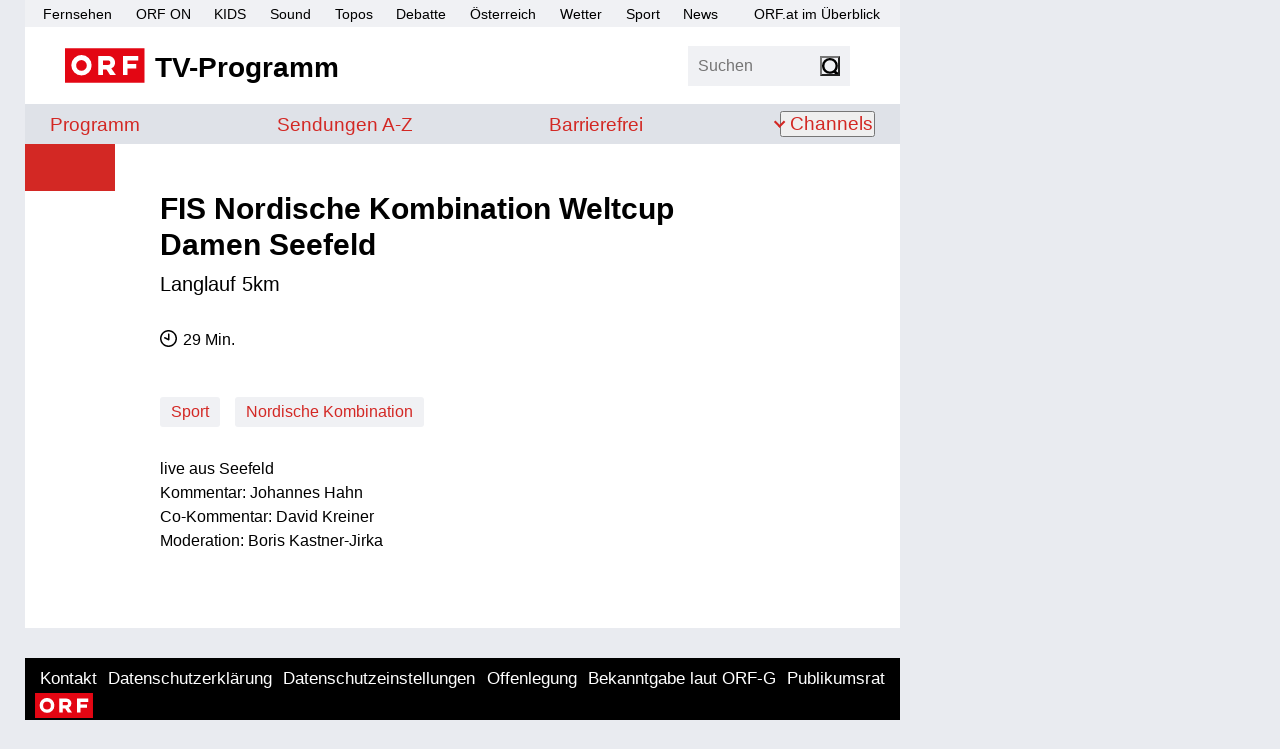

--- FILE ---
content_type: text/html;charset=UTF-8
request_url: https://tv.orf.at/program/orf1/fisnordisc692.html
body_size: 20678
content:
<!DOCTYPE html >
<html lang="de" dir="ltr" class="theme-light">
<head>
<script>document.documentElement.classList.remove('theme-light')</script>
<script>
// Sollte eigentlich von Server gesetzt werden um FLIC zu vermeiden, ist hier nicht möglich
// https://css-tricks.com/a-complete-guide-to-dark-mode-on-the-web/#storing-preferences > Using Cookies with PHP
function getCookie(name) {
const re = new RegExp(name + "=([^;]+)");
const cookie = re.exec(document.cookie);
if (cookie != null) {
const value = cookie[1];
if (value != "null") {
return unescape(value);
}
}
return null;
}
const htmlElementClass = document.documentElement.classList;
const themeMode = getCookie('mode');
if (themeMode) {
htmlElementClass.add("theme-" + themeMode);
} else {
const preferredColorSchemeDark = window.matchMedia("(prefers-color-scheme: dark)").matches;
if (preferredColorSchemeDark) {
htmlElementClass.add("theme-dark");
} else {
htmlElementClass.add("theme-light");
}
}
</script>
<meta charset="utf-8"/>
<meta http-equiv="X-UA-Compatible" content="IE=edge"/>
<meta name="viewport" content="width=device-width, initial-scale=1">
<title>FIS Nordische Kombination Weltcup Damen Seefeld: Langlauf 5km - ORF 1 - tv.ORF.at</title>
<link rel="stylesheet" href="//orf.at/fonts/fonts-universal-compat.css" type="text/css"/>
<!-- builded:css -->
<link rel="stylesheet" type="text/css" href="/orf-epg/resources/css/main.min-20251202113828.css" />
<!-- endbuilded -->
<!-- builded:less -->
<link rel="stylesheet" type="text/css" href="/orf-epg/resources/css/main.less.min-20251202113828.css" />
<!-- endbuilded -->

<!-- builded:js -->
<script src="/orf-epg/resources/js/main.min-20251202113825.js"></script>
<!-- endbuilded -->

<script src="https://assets.orf.at/vue-storyserver/vue.min-2.6.11.js"></script>
<script defer src="https://assets.orf.at/vue-storyserver/share/js/app.js"></script>
<script type="module" src="//orf.at/oon/media/8.6/oonmedia.js"></script>
<script>
var settings = {
"sitemap": {
"url": "/resources/sitemap/sitemap-standard.json"
},
"breakpoint": {
"mobile": 320,
"tablet": 590,
"desktop": 1020
},
"responsive": true
};
</script>
<script type="application/json" id="broadcastTable">
[
]
</script>
<script>
function showMehrZumThemaTitle() {
document.querySelector(".broadcast-links h3").style.display = "block";
}
$(document).ready(function() {
// formatting duration into hours and minutes
let broadcastDuration = $(".broadcast-duration").data("duration");
if (broadcastDuration > 0) {
let duration = moment.utc(moment.duration(broadcastDuration, "seconds").asMilliseconds());
let hour = duration.format("H");
let minute = duration.format("m");
let formattedDuration = (hour > 0 ? hour + " Std. " : "") + minute + " Min.";
$(".broadcast-duration [aria-hidden]").text(formattedDuration);
$(".broadcast-duration").show();
$(".broadcast-duration .sr-only").text('Dauer: ' + formattedDuration);
}
// toggle function for broadcast-dates
$('.broadcast-dates.toggle').on("click", function() {
$(this).toggleClass('open').attr("aria-expanded", function (i, attr) {
return attr == 'true' ? 'false' : 'true'
});
$(this).find(".firstshow").attr("aria-hidden", function (i, attr) {
return attr == 'true' ? 'false' : 'true'
});
});
// set rerun Broadcast. Before TvThek.init
let bc = JSON.parse(document.getElementById('broadcastTable').textContent)
let pp = bc.reverse().find(item => (moment().isAfter(item.startTime) && item.firstRun == "true"))
let ppid = null;
if(pp != null && pp.hasOwnProperty("ppid")) {
ppid = pp.ppid
}
let tvthekVideos = document.querySelectorAll(".tvthek")
tvthekVideos.forEach(el => {
el.dataset.ppid = el.dataset.ppid ||  ppid;
});
window.TvThek.init('.tvthek');
});
</script>
<link rel="shortcut icon" type="image/png" href="/resources/assets/favicon.png">
<link rel="apple-touch-icon" href="/resources/assets/touch-icon-iphone.png"/>
<link rel="apple-touch-icon" sizes="76x76" href="/resources/assets/touch-icon-ipad.png"/>
<link rel="apple-touch-icon" sizes="120x120" href="/resources/assets/touch-icon-iphone-retina.png"/>
<link rel="apple-touch-icon" sizes="152x152" href="/resources/assets/touch-icon-ipad-retina.png"/>
<link rel='preload' href='https://data-d6e13c60e8.orf.at/iomm/latest/manager/base/es6/bundle.js' as='script' id='IOMmBundle' crossorigin>
<link rel='preload' href='https://data-d6e13c60e8.orf.at/iomm/latest/bootstrap/loader.js' as='script' crossorigin>
<meta property="og:locale" content="de_DE" />
<meta name="robots" content="NOODP, NOYDIR" />
<meta name="format-detection" content="telephone=no" />
<meta property="fb:admins" content="100000441983612" />
<meta property="og:site_name" content="tv.ORF.at" />
<link rel="canonical" href="https://tv.orf.at/program/orf1/fisnordisc692.html" />
<meta property="og:url" content="https://tv.orf.at/program/orf1/fisnordisc692.html" />
<meta property="og:title" content="FIS Nordische Kombination Weltcup Damen Seefeld - tv.ORF.at">
<meta name="twitter:title" content="FIS Nordische Kombination Weltcup Damen Seefeld - tv.ORF.at">
<meta name="twitter:card" content="summary_large_image">
<meta property="og:image" content="https://tv.orf.at/resources/assets/og-fallback-orf1.png" />
<meta property="twitter:image" content="https://tv.orf.at/resources/assets/og-fallback-orf1.png" />
<meta property="og:image:width" content="1200" />
<meta property="og:image:height" content="627" />
<meta property="og:image:type" content="image/jpeg" />
<meta name="description" content='tv.ORF.at: live aus Seefeld
Kommentar: Johannes Hahn
Co-Kommentar: David Kreiner
Moderation: Boris Kastner-Jirka
' />
<meta property="og:description" content='tv.ORF.at: live aus Seefeld
Kommentar: Johannes Hahn
Co-Kommentar: David Kreiner
Moderation: Boris Kastner-Jirka
'  />
<meta name="twitter:description" content='tv.ORF.at: live aus Seefeld
Kommentar: Johannes Hahn
Co-Kommentar: David Kreiner
Moderation: Boris Kastner-Jirka
' />
<meta property="og:type" content="article" />
</head>
<body id="top" class="orfon-margin-responsive ">
<div id="skiplinks">
<a accesskey="1" href="#content">Zum Inhalt [AK+1]</a>
<a href="#subNav" accesskey="3">Zur tv.ORF.at-Navigation [AK+3]</a>
</div>
<div class="wrapper">
<header class="header">
<nav aria-label="ORF.at Navigation">
<ul id="ss-networkNavigation" class="network-navigation" tabindex="-1">
<li><a href="https://tv.orf.at/">Fernsehen</a></li>
<li><a href="https://on.orf.at/">ORF ON</a></li>
<li><a href="https://kids.orf.at/">KIDS</a></li>
<li><a href="https://sound.orf.at/">Sound</a></li>
<li><a href="https://topos.orf.at/">Topos</a></li>
<li><a href="https://debatte.orf.at/">Debatte</a></li>
<li><a href="https://oesterreich.orf.at/">&Ouml;sterreich</a></li>
<li><a href="https://wetter.orf.at/">Wetter</a></li>
<li><a href="https://sport.orf.at/">Sport</a></li>
<li><a href="https://orf.at/" lang="en">News</a></li>
<li id="sitemap-menu" class="network-navigation-sitemap">
<a href="https://orf.at/uebersicht" id="sitemap-button" role="button" aria-haspopup="true">ORF.at im &Uuml;berblick</a>
<div id="sitemap" class="network-navigation-sitemap-content"></div>
</li>
</ul>
</nav>
<div class="top-area-wrapper">
<div class="logo-area">
<a href="/index.html" title="tv.ORF.at" aria-label="ORF TV-Programm">
<img class="orf-brick" src="/resources/assets/orf-brick.svg" alt="ORF-Logo">
<div class="logo-text">TV-Programm</div>
</a>
</div>
<div class="flag-area">
<div class="box search">
<form action="/suche104.jsp" method="get" role="search">
<label>
<input class="search-input" type="search" name="qterm" placeholder="Suchen" autocapitalize="off">
<input type="hidden" name="frontSearch" value="true" >
</label>
<button class="search-button" type="submit"><span class="sr-only">Suchen</span></button>
</form>
</div>
<div class="vue-settings-toggle" data-format="button"></div>
</div>
<nav class="drawer-navigation">
<button class="drawer-button" aria-expanded="false" aria-controls="drawer-wrapper">
<span class="sr-only">Navigation</span>
<span class="drawer-button-image"></span>
</button>
<div class="drawer-wrapper" id="drawer-wrapper" aria-hidden="true">
<div class="drawer-content">
<ul class="drawer-network-navigation">
<li class="tv-program has-children visible">
<a href="https://tv.orf.at">TV-Programm</a>
<ul class="site-navigation" tabindex="-1">
<li class="">
<a href="/program/index.html">Programm</a>
</li>
<li class=""><a href="/sendungssites/index.html">
<span class="sr-only">Sendungen von A bis Z</span>
<span aria-hidden="true">Sendungen A-Z</span>
</a></li>
<li class=""><a href="/barrierefrei/index.html">
<span class="sr-only">Barrierefrei</span>
<span aria-hidden="true">Barrierefrei</span>
</a></li>
<li class="theme-settings"><a class="vue-settings-toggle" data-format="menu">Einstellungen</a></li>
<li class="search-item ">
<a href="/suche104.html">Suche</a>
</li>
<li class="has-children ">
<button aria-expanded="false">Channels</button>
<ul class="site-nav-level2" aria-label="submenu">
<li class=""><a href="/orf1/index.html">ORF 1</a></li>
<li class=""><a href="/orf2/index.html">ORF 2</a></li>
<li class=""><a href="/orf3/index.html">ORF III</a></li>
<li class=""><a href="/orfs/index.html">ORF Sport+</a></li>
<li class=""><a href="/kids/index.html">ORF KIDS</a></li>
</ul>
</li>
</ul>
</li>
<li><a href="https://orf.at/">News</a></li>
<li><a href="https://sport.orf.at/">Sport</a></li>
<li><a href="https://wetter.orf.at/">Wetter</a></li>
<li><a href="https://oesterreich.orf.at/">&Ouml;sterreich</a></li>
<li><a href="https://debatte.orf.at">Debatte</a></li>
<li><a href="https://sound.orf.at">Sound</a></li>
<li><a href="https://topos.orf.at">Topos</a></li>
<li><a href="https://on.orf.at/">ORF ON</a></li>
<li><a href="https://kids.orf.at/">ORF KIDS</a></li>
<li><a href="https://orf.at/uebersicht/">Alle ORF Angebote</a></li>
</ul>
</div>
</div>
</nav>
</div>
<div class="vue-settings" data-selector="html"></div>
<div class="site-navigation-wrapper">
<nav aria-label="tv.ORF.at Navigation" id="subNav">
<ul class="site-navigation" tabindex="-1">
<li class="">
<a href="/program/index.html">Programm</a>
</li>
<li class=""><a href="/sendungssites/index.html">
<span class="sr-only">Sendungen von A bis Z</span>
<span aria-hidden="true">Sendungen A-Z</span>
</a></li>
<li class=""><a href="/barrierefrei/index.html">
<span class="sr-only">Barrierefrei</span>
<span aria-hidden="true">Barrierefrei</span>
</a></li>
<li class="theme-settings"><a class="vue-settings-toggle" data-format="menu">Einstellungen</a></li>
<li class="search-item ">
<a href="/suche104.html">Suche</a>
</li>
<li class="has-children ">
<button aria-expanded="false">Channels</button>
<ul class="site-nav-level2" aria-label="submenu">
<li class=""><a href="/orf1/index.html">ORF 1</a></li>
<li class=""><a href="/orf2/index.html">ORF 2</a></li>
<li class=""><a href="/orf3/index.html">ORF III</a></li>
<li class=""><a href="/orfs/index.html">ORF Sport+</a></li>
<li class=""><a href="/kids/index.html">ORF KIDS</a></li>
</ul>
</li>
</ul>
</nav>
</div>
</header>
<div class="drawer-dimmer"></div>
<main id="content">
<div class="document-wrapper type-broadcast opener-missing" role="article" tabindex="-1">
<!-- #FIXME TVKA-526 -->
<div class="broadcast-asset ">
</div>
<div class="shunter">
<div class="document-lead">
<h1 class="broadcast-series-title" translate="no">FIS Nordische Kombination Weltcup Damen Seefeld</h1>
<h2 class="broadcast-episode-title">Langlauf 5km</h2>
<div class="meta-data">
<div class="broadcast-data">
<div class="tvthek" data-ppid="1fd91069-dfc6-4055-92d7-82716161bb03" data-type="link" data-live-link-text="Zum Livestream auf ORF ON"></div>
<div class="broadcast-data-wrapper orfontooltip" style="display: none" data-startTime="">
<div class="tooltip-wrapper">
<button class="tooltip-button broadcast-orfon-vod aut" aria-labelledby="broadcast-orfon-vod-tooltip">
</button>
<p role="tooltip" id="broadcast-orfon-vod-tooltip" class="tooltip">
Diese Sendung wird in Österreich nach der Erstausstrahlung auf <a href="https://on.orf.at">ORF ON</a> abrufbar sein.
</p>
</div>
<script>
// show tooltip only in future
const tooltip = document.querySelector(".orfontooltip");
if (tooltip) {
const startTimeString = tooltip.getAttribute("data-starttime");
const startTime = new Date(startTimeString);
const now = new Date();
if (now < startTime) {
tooltip.style.display = "block";
}
}
// TODO use css focus instead
$('.tooltip-button').click(function(e){
const tooltipName = e.target.getAttribute("aria-labelledby");
if(tooltipName) {
const tooltip = document.getElementById(tooltipName)
if(!tooltip.classList.contains("reset")) {
tooltip.style.display = "block";
tooltip.classList.add("reset");
e.stopPropagation();
} // else clickHandler on body removes ".reset"
}
});
</script>
</div>
<div class="broadcast-data-wrapper">
<div class="broadcast-duration" data-duration="1740"><span class="sr-only"></span><div aria-hidden="true"></div></div>
</div>
<div class="broadcast-data-wrapper">
</div>
<div class="broadcast-dates ">
</div>
<a class="broadcast-category" href="/suche104~_category-Sport_-27387ecde88bc68662fd6b5d9fad09561f673432.html?categories=Sport" aria-label="Kategorie: Sport">Sport</a>
<a class="broadcast-category" href="/suche104~_category-Nordische+Kombination_-758cfe6cf93988cc78d60a9ab711de55a580b560.html?categories=Nordische+Kombination" aria-label="Kategorie: Nordische Kombination">Nordische Kombination</a>
</div>
</div>
<div class="vue-oon-share-widget"
data-theme='{"tint-dark": "#e0373d", "tint-light": "#e30613", "background-dark": "#292929", "background-light": "#f0f1f4", "background-light-open": "#ffffff", "background-dark-open": "#151515"}'
></div>
</div>
<div class="mobile-banner">
<div class="mobile-banner-title">
<span>Werbung</span>
<img class="mobile-banner-close" src="data:image/svg+xml;charset=utf-8,%3Csvg%20xmlns%3D%22http%3A%2F%2Fwww.w3.org%2F2000%2Fsvg%22%20viewBox%3D%220%200%20200%20200%22%3E%3Cpath%20fill%3D%22%23FFF%22%20stroke%3D%22%23000%22%20stroke-width%3D%226%22%20stroke-miterlimit%3D%2210%22%20d%3D%22M134.7%20174.7h-70c-22%200-40-18-40-40v-70c0-22%2018-40%2040-40h70c22%200%2040%2018%2040%2040v70c0%2022-18%2040-40%2040z%22%2F%3E%3Cpath%20fill%3D%22none%22%20stroke%3D%22%23000%22%20stroke-width%3D%226%22%20stroke-miterlimit%3D%2210%22%20d%3D%22M59%20139.7l81.3-81.4M58.7%2059l81.8%2081.8%22%2F%3E%3C%2Fsvg%3E" alt="Werbung schließen">
</div>
<div id="mobile-banner-target"></div>
</div>
<div class="document-content">
<p class="broadcast-programtext">live aus Seefeld<br />Kommentar: Johannes Hahn<br />Co-Kommentar: David Kreiner<br />Moderation: Boris Kastner-Jirka<br /></p>
<div class="broadcast-staff">
</div>
<div class="broadcast-links">
<h3 style="display:none">Mehr zur Sendung:</h3>

<div class="tvthek" data-ppid="1fd91069-dfc6-4055-92d7-82716161bb03" data-type="linkSendeprofil" data-callback="showMehrZumThemaTitle"></div>
</div>
</div>
<div class="document-footer">
<div class="broadcast-metadata-icons">
</div>
</div>
</div>
</div>
</main>
<footer class="page-footer" id="page-footer">
<div class="back-to-front" hidden>
<a href="/index.html">Zur&uuml;ck zur Startseite</a>
</div>
<ul class="footer-network">
<li><a href="https://orf.at/" lang="en">News</a></li>
<li><a href="https://sport.orf.at/">Sport</a></li>
<li><a href="https://wetter.orf.at/">Wetter</a></li>
<li><a href="https://oesterreich.orf.at/">&Ouml;sterreich</a></li>
<li><a href="https://debatte.orf.at/">Debatte</a></li>
<li><a href="https://sound.orf.at/">Sound</a></li>
<li><a href="https://topos.orf.at/">Topos</a></li>
<li><a href="https://on.orf.at/">ORF ON</a></li>
<li><a href="https://kids.orf.at/">ORF KIDS</a></li>
<li class="tv-program has-children visible">
<a href="https://tv.orf.at">TV-Programm</a>
<ul class="site-navigation" tabindex="-1">
<li class="">
<a href="/program/index.html">Programm</a>
</li>
<li class=""><a href="/sendungssites/index.html">
<span class="sr-only">Sendungen von A bis Z</span>
<span aria-hidden="true">Sendungen A-Z</span>
</a></li>
<li class=""><a href="/barrierefrei/index.html">
<span class="sr-only">Barrierefrei</span>
<span aria-hidden="true">Barrierefrei</span>
</a></li>
<li class="theme-settings"><a class="vue-settings-toggle" data-format="menu">Einstellungen</a></li>
<li class="search-item ">
<a href="/suche104.html">Suche</a>
</li>
<li class="has-children ">
<button aria-expanded="false">Channels</button>
<ul class="site-nav-level2" aria-label="submenu">
<li class=""><a href="/orf1/index.html">ORF 1</a></li>
<li class=""><a href="/orf2/index.html">ORF 2</a></li>
<li class=""><a href="/orf3/index.html">ORF III</a></li>
<li class=""><a href="/orfs/index.html">ORF Sport+</a></li>
<li class=""><a href="/kids/index.html">ORF KIDS</a></li>
</ul>
</li>
</ul>
</li>
<li><a href="https://orf.at/uebersicht/">Alle ORF-Angebote</a></li>
</ul>
<ul class="footer-service">
<li><a href="https://der.orf.at/kontakt">Kontakt</a></li>
<li><a href="https://orf.at/stories/datenschutz">Datenschutzerklärung</a></li>
<li><a href="#" id="show-didomi">Datenschutzeinstellungen</a></li>
<li><a href="https://orf.at/stories/impressum/">Offenlegung</a></li>
<li><a href="https://zukunft.orf.at/show_content2.php?s2id=183">Bekanntgabe laut ORF-G</a></li>
<li><a href="https://publikumsrat.orf.at/">Publikumsrat</a></li>
<li><img class="orf-brick" src="/resources/assets/orf-brick.svg" alt="ORF-Logo"></li>
</ul>
</footer>
</div>
<script>
var oewa_category = "Service/ProgrammeUndLokalfuehrer/TVprogramme";
var oewa_path = "/v2tv/program/orf1";
var oewa_unique = "unspecified/fisnordisc/broadcast";
var oewa_data = {
"cn": "at",
"st": "at_w_atorf",
"sv": "in",
"ps": "lin",
"sc":"yes"
};
oewa_data.cp = oewa_category + oewa_path;
if (oewa_unique) {
oewa_data.cp += "/" + oewa_unique;
}
if(document.querySelector('body.webview')) {
// Check if mode is Android or iOS app or desktop
if (typeof orfonapp !== 'undefined' && typeof orfonapp.triggerOEWA === 'function') {
orfonapp.triggerOEWA(oewa_data.cp);
} else if (navigator.vendor === "Apple Computer, Inc." && navigator.userAgent.indexOf("afari") === -1 && navigator.platform.indexOf("iP") === 0) {
$("iframe.triggerOEWAiframe").remove();
// Pseudo URL request
$("<iframe />")
.addClass("triggerOEWAiframe")
.attr("src", "at.orf.ios://oewa/" + oewa_data.cp)
.attr({"width": "0", "height": "0"})
.css("border", "0 none")
.appendTo(document.body);
}
} else {
if (window.oewa_consentless_init) {
window.oewa_consentless_init(oewa_data);
}
}
</script>
<div id="ad-banner" class="banner sitebar-banner" aria-hidden="true"></div>
<script>
var renderMobile = true;
var renderParallax = false;
function isUserFromAustria() {
const timeZone = Intl.DateTimeFormat().resolvedOptions().timeZone;
const language = navigator.language;
const locale = Intl.DateTimeFormat().resolvedOptions().locale;
// Zeitzone ist der stärkste Indikator für Österreich
if (timeZone === "Europe/Vienna") {
return true;
}
// Spracheinstellung genau auf "de-AT" prüfen (österreichisches Deutsch)
if (language.toLowerCase().startsWith("de-AT") || locale.startsWith("de-AT")) {
return true;
}
return false;
}
oon.adition.loadAll("tv.orf.at").then(function(response) {
var isDesktop = oon.responsive.isDesktop();
var domain = "tv.orf.at";
var path = "/broadcast";
var platform = isDesktop ? "web" : "mob";
var placement = "";
if (isDesktop) {
placement = "sb";
} else {
if (renderParallax) {
placement = "par";
} else {
placement = "stat";
}
}
var aditionId = oon.adition.lookup(path, platform, placement);
console.log(domain, path, platform, placement, aditionId);
if (aditionId) {
var sitepage = oon.adition.adformat(domain + path);
var $mobileBanner = $(".mobile-banner");
adition.srq.push(function(api) {
oon.adition.setDidomi(api);
api.events.onPostRender(function (adTarget) {
if (adTarget.id === "mobile-banner-target") {
$(".mobile-banner").addClass("mobile-banner-visible");
}
});
api.setShb(1);
api.setProfile("test", oon.adition.isTest());
api.setProfile("sitepage", sitepage);
api.setProfile("subcategory", "Sport");
api.setProfile("z1", isUserFromAustria().toString());
if (isDesktop) {
api.setProfile("viewport", "full");
api.configureRenderSlot("ad-banner").setContentunitId(aditionId);
api.renderSlot("ad-banner").load().completeRendering();
} else {
if (renderMobile) {
$(".mobile-banner-close").click(() => {
$mobileBanner.remove();
});
var adTarget = "mobile-banner-target";
if (renderParallax) {
$mobileBanner.empty();
oon.parallax(".mobile-banner");
adTarget = "px-wrapper";
}
api.setProfile("viewport", oon.responsive.isTablet() ? "tablet" : "phone");
api.configureRenderSlot(adTarget).setContentunitId(aditionId);
api.renderSlot(adTarget).load().completeRendering();
}
}
});
}
});
</script>
<script defer src="https://assets.orf.at/vue-storyserver/settings/js/app.js"></script>
<script type="module" src="//pipe.orf.at/globus-2025/code/index.js"></script>
</body>
</html>


--- FILE ---
content_type: image/svg+xml
request_url: https://tv.orf.at/orf-epg/resources/assets/meta_duration.svg
body_size: 698
content:
<svg xmlns="http://www.w3.org/2000/svg" width="22.201" height="22.202" viewBox="0 0 22.201 22.202"><defs><style>.a,.b{fill:none;}.b{stroke:#000;stroke-linecap:round;stroke-linejoin:round;stroke-width:2px;}.c,.d{stroke:none;}.d{fill:#000;}</style></defs><g class="a"><path class="c" d="M11.1,0A11.1,11.1,0,1,1,0,11.1,11.1,11.1,0,0,1,11.1,0Z"/><path class="d" d="M 11.1005859375 1.999996185302734 C 6.08250617980957 1.999996185302734 1.999996185302734 6.082616806030273 1.999996185302734 11.10083675384521 C 1.999996185302734 16.11905670166016 6.08250617980957 20.2016773223877 11.1005859375 20.2016773223877 C 16.11866569519043 20.2016773223877 20.20117568969727 16.11905670166016 20.20117568969727 11.10083675384521 C 20.20117568969727 6.082616806030273 16.11866569519043 1.999996185302734 11.1005859375 1.999996185302734 M 11.1005859375 -3.814697265625e-06 C 17.23126602172852 -3.814697265625e-06 22.20117568969727 4.970016479492188 22.20117568969727 11.10083675384521 C 22.20117568969727 17.23165702819824 17.23126602172852 22.2016773223877 11.1005859375 22.2016773223877 C 4.969905853271484 22.2016773223877 -3.814697265625e-06 17.23165702819824 -3.814697265625e-06 11.10083675384521 C -3.814697265625e-06 4.970016479492188 4.969905853271484 -3.814697265625e-06 11.1005859375 -3.814697265625e-06 Z"/></g><path class="b" d="M-12751.954,5536.076l5.034,2.437v-7.133" transform="translate(12758.262 -5525.854)"/></svg>

--- FILE ---
content_type: image/svg+xml
request_url: https://tv.orf.at/resources/assets/orf-brick.svg
body_size: 186
content:
<svg xmlns="http://www.w3.org/2000/svg" width="83.507" height="35.759" viewBox="0 0 83.507 35.759"><defs><style>.a{fill:#e30613;}.b,.c{fill:#fff;}.b{fill-rule:evenodd;}</style></defs><path class="a" d="M108,190h83.507v35.759H108Z" transform="translate(-108 -190)"/><path class="b" d="M151.767,225.939a10.638,10.638,0,1,0-10.633,10.339,10.4,10.4,0,0,0,10.633-10.339Zm-5.037,0a5.6,5.6,0,1,1-5.6-5.656,5.742,5.742,0,0,1,5.6,5.656Z" transform="translate(-123.872 -208.059)"/><path class="b" d="M226.6,236.812h4.89v-5.8h3.653l3.829,5.8h6.1l-4.919-6.981a6.382,6.382,0,0,0,3.947-5.891c0-3.977-2.916-7.04-7.364-7.04H226.6v19.912Zm9.838-10.486H231.49v-4.713h4.949c2.121,0,2.769,1.06,2.769,2.356s-.619,2.356-2.769,2.356Z" transform="translate(-191.666 -208.976)"/><path class="c" d="M313.9,236.812h4.89V230.1h9.22v-4.683h-9.22v-3.829H330.1V216.9H313.9Z" transform="translate(-253.251 -208.976)"/></svg>

--- FILE ---
content_type: image/svg+xml
request_url: https://tv.orf.at/orf-epg/resources/assets/cross_dark_gray.svg
body_size: -300
content:
<svg xmlns="http://www.w3.org/2000/svg" viewBox="0 0 13.881 13.88">
   <g transform="translate(-301.881 -3271.502)">
      <g transform="translate(296.001 3278.443) rotate(-45)">
         <line x2="18.13" transform="translate(0 9.065)" fill="none" stroke="#383737" stroke-width="1.5"/>
         <line y1="18.13" transform="translate(9.065 0)" fill="none" stroke="#383737" stroke-width="1.5"/>
      </g>
   </g>
</svg>

--- FILE ---
content_type: text/javascript
request_url: https://tv.orf.at/orf-epg/resources/js/main.min-20251202113825.js
body_size: 134380
content:
/*
 jQuery JavaScript Library v3.7.1
 https://jquery.com/

 Copyright OpenJS Foundation and other contributors
 Released under the MIT license
 https://jquery.org/license

 Date: 2023-08-28T13:37Z
*/
var $jscomp=$jscomp||{};$jscomp.scope={};$jscomp.createTemplateTagFirstArg=function(a){return a.raw=a};$jscomp.createTemplateTagFirstArgWithRaw=function(a,d){a.raw=d;return a};$jscomp.arrayIteratorImpl=function(a){var d=0;return function(){return d<a.length?{done:!1,value:a[d++]}:{done:!0}}};$jscomp.arrayIterator=function(a){return{next:$jscomp.arrayIteratorImpl(a)}};$jscomp.makeIterator=function(a){var d="undefined"!=typeof Symbol&&Symbol.iterator&&a[Symbol.iterator];return d?d.call(a):$jscomp.arrayIterator(a)};
$jscomp.getGlobal=function(a){a=["object"==typeof globalThis&&globalThis,"object"==typeof window&&window,"object"==typeof self&&self,"object"==typeof global&&global,a];for(var d=0;d<a.length;++d){var c=a[d];if(c&&c.Math==Math)return c}throw Error("Cannot find global object");};$jscomp.global=$jscomp.getGlobal(this);$jscomp.ASSUME_ES5=!1;$jscomp.ASSUME_NO_NATIVE_MAP=!1;$jscomp.ASSUME_NO_NATIVE_SET=!1;$jscomp.SIMPLE_FROUND_POLYFILL=!1;
$jscomp.defineProperty=$jscomp.ASSUME_ES5||"function"==typeof Object.defineProperties?Object.defineProperty:function(a,d,c){a!=Array.prototype&&a!=Object.prototype&&(a[d]=c.value)};$jscomp.polyfill=function(a,d,c,l){if(d){c=$jscomp.global;a=a.split(".");for(l=0;l<a.length-1;l++){var g=a[l];g in c||(c[g]={});c=c[g]}a=a[a.length-1];l=c[a];d=d(l);d!=l&&null!=d&&$jscomp.defineProperty(c,a,{configurable:!0,writable:!0,value:d})}};$jscomp.FORCE_POLYFILL_PROMISE=!1;
$jscomp.polyfill("Promise",function(a){function d(){this.batch_=null}function c(a){return a instanceof g?a:new g(function(c,d){c(a)})}if(a&&!$jscomp.FORCE_POLYFILL_PROMISE)return a;d.prototype.asyncExecute=function(a){if(null==this.batch_){this.batch_=[];var c=this;this.asyncExecuteFunction(function(){c.executeBatch_()})}this.batch_.push(a)};var l=$jscomp.global.setTimeout;d.prototype.asyncExecuteFunction=function(a){l(a,0)};d.prototype.executeBatch_=function(){for(;this.batch_&&this.batch_.length;){var a=
this.batch_;this.batch_=[];for(var c=0;c<a.length;++c){var d=a[c];a[c]=null;try{d()}catch(z){this.asyncThrow_(z)}}}this.batch_=null};d.prototype.asyncThrow_=function(a){this.asyncExecuteFunction(function(){throw a;})};var g=function(a){this.state_=0;this.result_=void 0;this.onSettledCallbacks_=[];var c=this.createResolveAndReject_();try{a(c.resolve,c.reject)}catch(t){c.reject(t)}};g.prototype.createResolveAndReject_=function(){function a(a){return function(l){d||(d=!0,a.call(c,l))}}var c=this,d=!1;
return{resolve:a(this.resolveTo_),reject:a(this.reject_)}};g.prototype.resolveTo_=function(a){if(a===this)this.reject_(new TypeError("A Promise cannot resolve to itself"));else if(a instanceof g)this.settleSameAsPromise_(a);else{a:switch(typeof a){case "object":var c=null!=a;break a;case "function":c=!0;break a;default:c=!1}c?this.resolveToNonPromiseObj_(a):this.fulfill_(a)}};g.prototype.resolveToNonPromiseObj_=function(a){var c=void 0;try{c=a.then}catch(t){this.reject_(t);return}"function"==typeof c?
this.settleSameAsThenable_(c,a):this.fulfill_(a)};g.prototype.reject_=function(a){this.settle_(2,a)};g.prototype.fulfill_=function(a){this.settle_(1,a)};g.prototype.settle_=function(a,c){if(0!=this.state_)throw Error("Cannot settle("+a+", "+c+"): Promise already settled in state"+this.state_);this.state_=a;this.result_=c;this.executeOnSettledCallbacks_()};g.prototype.executeOnSettledCallbacks_=function(){if(null!=this.onSettledCallbacks_){for(var a=0;a<this.onSettledCallbacks_.length;++a)h.asyncExecute(this.onSettledCallbacks_[a]);
this.onSettledCallbacks_=null}};var h=new d;g.prototype.settleSameAsPromise_=function(a){var c=this.createResolveAndReject_();a.callWhenSettled_(c.resolve,c.reject)};g.prototype.settleSameAsThenable_=function(a,c){var d=this.createResolveAndReject_();try{a.call(c,d.resolve,d.reject)}catch(z){d.reject(z)}};g.prototype.then=function(a,c){function d(a,c){return"function"==typeof a?function(c){try{l(a(c))}catch(L){h(L)}}:c}var l,h,m=new g(function(a,c){l=a;h=c});this.callWhenSettled_(d(a,l),d(c,h));return m};
g.prototype.catch=function(a){return this.then(void 0,a)};g.prototype.callWhenSettled_=function(a,c){function d(){switch(l.state_){case 1:a(l.result_);break;case 2:c(l.result_);break;default:throw Error("Unexpected state: "+l.state_);}}var l=this;null==this.onSettledCallbacks_?h.asyncExecute(d):this.onSettledCallbacks_.push(d)};g.resolve=c;g.reject=function(a){return new g(function(c,d){d(a)})};g.race=function(a){return new g(function(d,l){for(var h=$jscomp.makeIterator(a),g=h.next();!g.done;g=h.next())c(g.value).callWhenSettled_(d,
l)})};g.all=function(a){var d=$jscomp.makeIterator(a),l=d.next();return l.done?c([]):new g(function(a,h){function g(c){return function(d){m[c]=d;q--;0==q&&a(m)}}var m=[],q=0;do m.push(void 0),q++,c(l.value).callWhenSettled_(g(m.length-1),h),l=d.next();while(!l.done)})};return g},"es6","es3");$jscomp.SYMBOL_PREFIX="jscomp_symbol_";$jscomp.initSymbol=function(){$jscomp.initSymbol=function(){};$jscomp.global.Symbol||($jscomp.global.Symbol=$jscomp.Symbol)};
$jscomp.SymbolClass=function(a,d){this.$jscomp$symbol$id_=a;$jscomp.defineProperty(this,"description",{configurable:!0,writable:!0,value:d})};$jscomp.SymbolClass.prototype.toString=function(){return this.$jscomp$symbol$id_};$jscomp.Symbol=function(){function a(c){if(this instanceof a)throw new TypeError("Symbol is not a constructor");return new $jscomp.SymbolClass($jscomp.SYMBOL_PREFIX+(c||"")+"_"+d++,c)}var d=0;return a}();
$jscomp.initSymbolIterator=function(){$jscomp.initSymbol();var a=$jscomp.global.Symbol.iterator;a||(a=$jscomp.global.Symbol.iterator=$jscomp.global.Symbol("Symbol.iterator"));"function"!=typeof Array.prototype[a]&&$jscomp.defineProperty(Array.prototype,a,{configurable:!0,writable:!0,value:function(){return $jscomp.iteratorPrototype($jscomp.arrayIteratorImpl(this))}});$jscomp.initSymbolIterator=function(){}};
$jscomp.initSymbolAsyncIterator=function(){$jscomp.initSymbol();var a=$jscomp.global.Symbol.asyncIterator;a||(a=$jscomp.global.Symbol.asyncIterator=$jscomp.global.Symbol("Symbol.asyncIterator"));$jscomp.initSymbolAsyncIterator=function(){}};$jscomp.iteratorPrototype=function(a){$jscomp.initSymbolIterator();a={next:a};a[$jscomp.global.Symbol.iterator]=function(){return this};return a};$jscomp.underscoreProtoCanBeSet=function(){var a={a:!0},d={};try{return d.__proto__=a,d.a}catch(c){}return!1};
$jscomp.setPrototypeOf="function"==typeof Object.setPrototypeOf?Object.setPrototypeOf:$jscomp.underscoreProtoCanBeSet()?function(a,d){a.__proto__=d;if(a.__proto__!==d)throw new TypeError(a+" is not extensible");return a}:null;$jscomp.generator={};$jscomp.generator.ensureIteratorResultIsObject_=function(a){if(!(a instanceof Object))throw new TypeError("Iterator result "+a+" is not an object");};
$jscomp.generator.Context=function(){this.isRunning_=!1;this.yieldAllIterator_=null;this.yieldResult=void 0;this.nextAddress=1;this.finallyAddress_=this.catchAddress_=0;this.finallyContexts_=this.abruptCompletion_=null};$jscomp.generator.Context.prototype.start_=function(){if(this.isRunning_)throw new TypeError("Generator is already running");this.isRunning_=!0};$jscomp.generator.Context.prototype.stop_=function(){this.isRunning_=!1};
$jscomp.generator.Context.prototype.jumpToErrorHandler_=function(){this.nextAddress=this.catchAddress_||this.finallyAddress_};$jscomp.generator.Context.prototype.next_=function(a){this.yieldResult=a};$jscomp.generator.Context.prototype.throw_=function(a){this.abruptCompletion_={exception:a,isException:!0};this.jumpToErrorHandler_()};$jscomp.generator.Context.prototype.return=function(a){this.abruptCompletion_={return:a};this.nextAddress=this.finallyAddress_};
$jscomp.generator.Context.prototype.jumpThroughFinallyBlocks=function(a){this.abruptCompletion_={jumpTo:a};this.nextAddress=this.finallyAddress_};$jscomp.generator.Context.prototype.yield=function(a,d){this.nextAddress=d;return{value:a}};$jscomp.generator.Context.prototype.yieldAll=function(a,d){a=$jscomp.makeIterator(a);var c=a.next();$jscomp.generator.ensureIteratorResultIsObject_(c);if(c.done)this.yieldResult=c.value,this.nextAddress=d;else return this.yieldAllIterator_=a,this.yield(c.value,d)};
$jscomp.generator.Context.prototype.jumpTo=function(a){this.nextAddress=a};$jscomp.generator.Context.prototype.jumpToEnd=function(){this.nextAddress=0};$jscomp.generator.Context.prototype.setCatchFinallyBlocks=function(a,d){this.catchAddress_=a;void 0!=d&&(this.finallyAddress_=d)};$jscomp.generator.Context.prototype.setFinallyBlock=function(a){this.catchAddress_=0;this.finallyAddress_=a||0};$jscomp.generator.Context.prototype.leaveTryBlock=function(a,d){this.nextAddress=a;this.catchAddress_=d||0};
$jscomp.generator.Context.prototype.enterCatchBlock=function(a){this.catchAddress_=a||0;a=this.abruptCompletion_.exception;this.abruptCompletion_=null;return a};$jscomp.generator.Context.prototype.enterFinallyBlock=function(a,d,c){c?this.finallyContexts_[c]=this.abruptCompletion_:this.finallyContexts_=[this.abruptCompletion_];this.catchAddress_=a||0;this.finallyAddress_=d||0};
$jscomp.generator.Context.prototype.leaveFinallyBlock=function(a,d){d=this.finallyContexts_.splice(d||0)[0];if(d=this.abruptCompletion_=this.abruptCompletion_||d){if(d.isException)return this.jumpToErrorHandler_();void 0!=d.jumpTo&&this.finallyAddress_<d.jumpTo?(this.nextAddress=d.jumpTo,this.abruptCompletion_=null):this.nextAddress=this.finallyAddress_}else this.nextAddress=a};$jscomp.generator.Context.prototype.forIn=function(a){return new $jscomp.generator.Context.PropertyIterator(a)};
$jscomp.generator.Context.PropertyIterator=function(a){this.object_=a;this.properties_=[];for(var d in a)this.properties_.push(d);this.properties_.reverse()};$jscomp.generator.Context.PropertyIterator.prototype.getNext=function(){for(;0<this.properties_.length;){var a=this.properties_.pop();if(a in this.object_)return a}return null};$jscomp.generator.Engine_=function(a){this.context_=new $jscomp.generator.Context;this.program_=a};
$jscomp.generator.Engine_.prototype.next_=function(a){this.context_.start_();if(this.context_.yieldAllIterator_)return this.yieldAllStep_(this.context_.yieldAllIterator_.next,a,this.context_.next_);this.context_.next_(a);return this.nextStep_()};
$jscomp.generator.Engine_.prototype.return_=function(a){this.context_.start_();var d=this.context_.yieldAllIterator_;if(d)return this.yieldAllStep_("return"in d?d["return"]:function(a){return{value:a,done:!0}},a,this.context_.return);this.context_.return(a);return this.nextStep_()};
$jscomp.generator.Engine_.prototype.throw_=function(a){this.context_.start_();if(this.context_.yieldAllIterator_)return this.yieldAllStep_(this.context_.yieldAllIterator_["throw"],a,this.context_.next_);this.context_.throw_(a);return this.nextStep_()};
$jscomp.generator.Engine_.prototype.yieldAllStep_=function(a,d,c){try{var l=a.call(this.context_.yieldAllIterator_,d);$jscomp.generator.ensureIteratorResultIsObject_(l);if(!l.done)return this.context_.stop_(),l;var g=l.value}catch(h){return this.context_.yieldAllIterator_=null,this.context_.throw_(h),this.nextStep_()}this.context_.yieldAllIterator_=null;c.call(this.context_,g);return this.nextStep_()};
$jscomp.generator.Engine_.prototype.nextStep_=function(){for(;this.context_.nextAddress;)try{var a=this.program_(this.context_);if(a)return this.context_.stop_(),{value:a.value,done:!1}}catch(d){this.context_.yieldResult=void 0,this.context_.throw_(d)}this.context_.stop_();if(this.context_.abruptCompletion_){a=this.context_.abruptCompletion_;this.context_.abruptCompletion_=null;if(a.isException)throw a.exception;return{value:a.return,done:!0}}return{value:void 0,done:!0}};
$jscomp.generator.Generator_=function(a){this.next=function(d){return a.next_(d)};this.throw=function(d){return a.throw_(d)};this.return=function(d){return a.return_(d)};$jscomp.initSymbolIterator();this[Symbol.iterator]=function(){return this}};$jscomp.generator.createGenerator=function(a,d){d=new $jscomp.generator.Generator_(new $jscomp.generator.Engine_(d));$jscomp.setPrototypeOf&&$jscomp.setPrototypeOf(d,a.prototype);return d};
$jscomp.asyncExecutePromiseGenerator=function(a){function d(c){return a.next(c)}function c(c){return a.throw(c)}return new Promise(function(l,g){function h(a){a.done?l(a.value):Promise.resolve(a.value).then(d,c).then(h,g)}h(a.next())})};$jscomp.asyncExecutePromiseGeneratorFunction=function(a){return $jscomp.asyncExecutePromiseGenerator(a())};$jscomp.asyncExecutePromiseGeneratorProgram=function(a){return $jscomp.asyncExecutePromiseGenerator(new $jscomp.generator.Generator_(new $jscomp.generator.Engine_(a)))};
$jscomp.findInternal=function(a,d,c){a instanceof String&&(a=String(a));for(var l=a.length,g=0;g<l;g++){var h=a[g];if(d.call(c,h,g,a))return{i:g,v:h}}return{i:-1,v:void 0}};$jscomp.polyfill("Array.prototype.find",function(a){return a?a:function(a,c){return $jscomp.findInternal(this,a,c).v}},"es6","es3");$jscomp.owns=function(a,d){return Object.prototype.hasOwnProperty.call(a,d)};
$jscomp.assign="function"==typeof Object.assign?Object.assign:function(a,d){for(var c=1;c<arguments.length;c++){var l=arguments[c];if(l)for(var g in l)$jscomp.owns(l,g)&&(a[g]=l[g])}return a};$jscomp.polyfill("Object.assign",function(a){return a||$jscomp.assign},"es6","es3");$jscomp.polyfill("Object.is",function(a){return a?a:function(a,c){return a===c?0!==a||1/a===1/c:a!==a&&c!==c}},"es6","es3");
$jscomp.polyfill("Array.prototype.includes",function(a){return a?a:function(a,c){var d=this;d instanceof String&&(d=String(d));var g=d.length;c=c||0;for(0>c&&(c=Math.max(c+g,0));c<g;c++){var h=d[c];if(h===a||Object.is(h,a))return!0}return!1}},"es7","es3");
$jscomp.checkStringArgs=function(a,d,c){if(null==a)throw new TypeError("The 'this' value for String.prototype."+c+" must not be null or undefined");if(d instanceof RegExp)throw new TypeError("First argument to String.prototype."+c+" must not be a regular expression");return a+""};$jscomp.polyfill("String.prototype.includes",function(a){return a?a:function(a,c){return-1!==$jscomp.checkStringArgs(this,a,"includes").indexOf(a,c||0)}},"es6","es3");
$jscomp.polyfill("String.prototype.repeat",function(a){return a?a:function(a){var c=$jscomp.checkStringArgs(this,null,"repeat");if(0>a||1342177279<a)throw new RangeError("Invalid count value");a|=0;for(var d="";a;)if(a&1&&(d+=c),a>>>=1)c+=c;return d}},"es6","es3");$jscomp.stringPadding=function(a,d){a=void 0!==a?String(a):" ";return 0<d&&a?a.repeat(Math.ceil(d/a.length)).substring(0,d):""};
$jscomp.polyfill("String.prototype.padStart",function(a){return a?a:function(a,c){var d=$jscomp.checkStringArgs(this,null,"padStart");return $jscomp.stringPadding(c,a-d.length)+d}},"es8","es3");$jscomp.iteratorFromArray=function(a,d){$jscomp.initSymbolIterator();a instanceof String&&(a+="");var c=0,l={next:function(){if(c<a.length){var g=c++;return{value:d(g,a[g]),done:!1}}l.next=function(){return{done:!0,value:void 0}};return l.next()}};l[Symbol.iterator]=function(){return l};return l};
$jscomp.polyfill("Array.prototype.keys",function(a){return a?a:function(){return $jscomp.iteratorFromArray(this,function(a){return a})}},"es6","es3");
$jscomp.polyfill("Array.from",function(a){return a?a:function(a,c,l){c=null!=c?c:function(a){return a};var d=[],h="undefined"!=typeof Symbol&&Symbol.iterator&&a[Symbol.iterator];if("function"==typeof h){a=h.call(a);for(var m=0;!(h=a.next()).done;)d.push(c.call(l,h.value,m++))}else for(h=a.length,m=0;m<h;m++)d.push(c.call(l,a[m],m));return d}},"es6","es3");
$jscomp.polyfill("String.prototype.startsWith",function(a){return a?a:function(a,c){var d=$jscomp.checkStringArgs(this,a,"startsWith");a+="";var g=d.length,h=a.length;c=Math.max(0,Math.min(c|0,d.length));for(var m=0;m<h&&c<g;)if(d[c++]!=a[m++])return!1;return m>=h}},"es6","es3");
$jscomp.polyfill("Promise.prototype.finally",function(a){return a?a:function(a){return this.then(function(c){return Promise.resolve(a()).then(function(){return c})},function(c){return Promise.resolve(a()).then(function(){throw c;})})}},"es9","es3");$jscomp.polyfill("Array.prototype.findIndex",function(a){return a?a:function(a,c){return $jscomp.findInternal(this,a,c).i}},"es6","es3");
$jscomp.polyfill("Number.isFinite",function(a){return a?a:function(a){return"number"!==typeof a?!1:!isNaN(a)&&Infinity!==a&&-Infinity!==a}},"es6","es3");
(function(a,d){"object"===typeof module&&"object"===typeof module.exports?module.exports=a.document?d(a,!0):function(a){if(!a.document)throw Error("jQuery requires a window with a document");return d(a)}:d(a)})("undefined"!==typeof window?window:this,function(a,d){function c(b,e,a){a=a||D;var p,c=a.createElement("script");c.text=b;if(e)for(p in Ab)(b=e[p]||e.getAttribute&&e.getAttribute(p))&&c.setAttribute(p,b);a.head.appendChild(c).parentNode.removeChild(c)}function l(b){return null==b?b+"":"object"===
typeof b||"function"===typeof b?Rb[Sb.call(b)]||"object":typeof b}function g(b){var a=!!b&&"length"in b&&b.length,p=l(b);return E(b)||ob(b)?!1:"array"===p||0===a||"number"===typeof a&&0<a&&a-1 in b}function h(b,a){return b.nodeName&&b.nodeName.toLowerCase()===a.toLowerCase()}function m(b,a){return a?"\x00"===b?"\ufffd":b.slice(0,-1)+"\\"+b.charCodeAt(b.length-1).toString(16)+" ":"\\"+b}function q(b,a,p){return E(a)?k.grep(b,function(b,e){return!!a.call(b,e,b)!==p}):a.nodeType?k.grep(b,function(b){return b===
a!==p}):"string"!==typeof a?k.grep(b,function(b){return-1<Ia.call(a,b)!==p}):k.filter(a,b,p)}function t(b,a){for(;(b=b[a])&&1!==b.nodeType;);return b}function z(b){var a={};k.each(b.match(ia)||[],function(b,e){a[e]=!0});return a}function n(b){return b}function u(b){throw b;}function W(b,a,p,c){var e;try{b&&E(e=b.promise)?e.call(b).done(a).fail(p):b&&E(e=b.then)?e.call(b,a,p):a.apply(void 0,[b].slice(c))}catch(y){p.apply(void 0,[y])}}function ba(){D.removeEventListener("DOMContentLoaded",ba);a.removeEventListener("load",
ba);k.ready()}function ha(b,a){return a.toUpperCase()}function L(b){return b.replace(Mc,"ms-").replace(cd,ha)}function R(){this.expando=k.expando+R.uid++}function Bb(b,a,p){if(void 0===p&&1===b.nodeType)if(p="data-"+a.replace(Nc,"-$&").toLowerCase(),p=b.getAttribute(p),"string"===typeof p){try{var e=p;p="true"===e?!0:"false"===e?!1:"null"===e?null:e===+e+""?+e:Cb.test(e)?JSON.parse(e):e}catch(B){}da.set(b,a,p)}else p=void 0;return p}function ca(b,a,p,c){var e,r=20,d=c?function(){return c.cur()}:function(){return k.css(b,
a,"")},l=d(),h=p&&p[3]||(k.cssNumber[a]?"":"px"),g=b.nodeType&&(k.cssNumber[a]||"px"!==h&&+l)&&pb.exec(k.css(b,a));if(g&&g[3]!==h){l/=2;h=h||g[3];for(g=+l||1;r--;)k.style(b,a,g+h),0>=(1-e)*(1-(e=d()/l||.5))&&(r=0),g/=e;g*=2;k.style(b,a,g+h);p=p||[]}if(p){g=+g||+l||0;var m=p[1]?g+(p[1]+1)*p[2]:+p[2];c&&(c.unit=h,c.start=g,c.end=m)}return m}function za(b,a){for(var e,c,d=[],y=0,l=b.length;y<l;y++)if(c=b[y],c.style)if(e=c.style.display,a){if("none"===e&&(d[y]=v.get(c,"display")||null,d[y]||(c.style.display=
"")),""===c.style.display&&Tb(c)){e=y;var h=c.ownerDocument;c=c.nodeName;var g=Ub[c];g||(h=h.body.appendChild(h.createElement(c)),g=k.css(h,"display"),h.parentNode.removeChild(h),"none"===g&&(g="block"),Ub[c]=g);h=g;d[e]=h}}else"none"!==e&&(d[y]="none",v.set(c,"display",e));for(y=0;y<l;y++)null!=d[y]&&(b[y].style.display=d[y]);return b}function G(b,a){var e="undefined"!==typeof b.getElementsByTagName?b.getElementsByTagName(a||"*"):"undefined"!==typeof b.querySelectorAll?b.querySelectorAll(a||"*"):
[];return void 0===a||a&&h(b,a)?k.merge([b],e):e}function qb(b,a){for(var e=0,c=b.length;e<c;e++)v.set(b[e],"globalEval",!a||v.get(a[e],"globalEval"))}function $a(b,a,c,r,d){for(var e,p,B,h=a.createDocumentFragment(),g=[],m=0,q=b.length;m<q;m++)if((e=b[m])||0===e)if("object"===l(e))k.merge(g,e.nodeType?[e]:e);else if(Sa.test(e)){p=p||h.appendChild(a.createElement("div"));B=(fc.exec(e)||["",""])[1].toLowerCase();B=qa[B]||qa._default;p.innerHTML=B[1]+k.htmlPrefilter(e)+B[2];for(B=B[0];B--;)p=p.lastChild;
k.merge(g,p.childNodes);p=h.firstChild;p.textContent=""}else g.push(a.createTextNode(e));h.textContent="";for(m=0;e=g[m++];)if(r&&-1<k.inArray(e,r))d&&d.push(e);else if(b=rb(e),p=G(h.appendChild(e),"script"),b&&qb(p),c)for(B=0;e=p[B++];)vc.test(e.type||"")&&c.push(e);return h}function ea(){return!0}function A(){return!1}function wc(b,a,c,r,d,h){var e;if("object"===typeof a){"string"!==typeof c&&(r=r||c,c=void 0);for(e in a)wc(b,e,c,r,a[e],h);return b}null==r&&null==d?(d=c,r=c=void 0):null==d&&("string"===
typeof c?(d=r,r=void 0):(d=r,r=c,c=void 0));if(!1===d)d=A;else if(!d)return b;if(1===h){var p=d;d=function(b){k().off(b);return p.apply(this,arguments)};d.guid=p.guid||(p.guid=k.guid++)}return b.each(function(){k.event.add(this,a,d,r,c)})}function gc(b,a,c){c?(v.set(b,a,!1),k.event.add(b,a,{namespace:!1,handler:function(b){var e=v.get(this,a);if(b.isTrigger&1&&this[a])if(e)(k.event.special[a]||{}).delegateType&&b.stopPropagation();else{e=ra.call(arguments);v.set(this,a,e);this[a]();var c=v.get(this,
a);v.set(this,a,!1);if(e!==c)return b.stopImmediatePropagation(),b.preventDefault(),c}else e&&(v.set(this,a,k.event.trigger(e[0],e.slice(1),this)),b.stopPropagation(),b.isImmediatePropagationStopped=ea)}})):void 0===v.get(b,a)&&k.event.add(b,a,ea)}function Vb(b,a){return h(b,"table")&&h(11!==a.nodeType?a:a.firstChild,"tr")?k(b).children("tbody")[0]||b:b}function Pc(b){b.type=(null!==b.getAttribute("type"))+"/"+b.type;return b}function fa(b){"true/"===(b.type||"").slice(0,5)?b.type=b.type.slice(5):
b.removeAttribute("type");return b}function sa(b,a){var e,c,d;if(1===a.nodeType){if(v.hasData(b)){var h=v.get(b);if(d=h.events)for(c in v.remove(a,"handle events"),d)for(h=0,e=d[c].length;h<e;h++)k.event.add(a,c,d[c][h])}da.hasData(b)&&(b=da.access(b),b=k.extend({},b),da.set(a,b))}}function ab(b,a,p,r){a=hc(a);var e,d=0,h=b.length,l=h-1,g=a[0],m=E(g);if(m||1<h&&"string"===typeof g&&!H.checkClone&&Db.test(g))return b.each(function(e){var c=b.eq(e);m&&(a[0]=g.call(this,e,c.html()));ab(c,a,p,r)});if(h){var q=
$a(a,b[0].ownerDocument,!1,b,r);var n=q.firstChild;1===q.childNodes.length&&(q=n);if(n||r){n=k.map(G(q,"script"),Pc);for(e=n.length;d<h;d++){var t=q;d!==l&&(t=k.clone(t,!0,!0),e&&k.merge(n,G(t,"script")));p.call(b[d],t,d)}if(e)for(q=n[n.length-1].ownerDocument,k.map(n,fa),d=0;d<e;d++)t=n[d],vc.test(t.type||"")&&!v.access(t,"globalEval")&&k.contains(q,t)&&(t.src&&"module"!==(t.type||"").toLowerCase()?k._evalUrl&&!t.noModule&&k._evalUrl(t.src,{nonce:t.nonce||t.getAttribute("nonce")},q):c(t.textContent.replace(kc,
""),t,q))}}return b}function Rc(b,a,c){for(var e=a?k.filter(a,b):b,p=0;null!=(a=e[p]);p++)c||1!==a.nodeType||k.cleanData(G(a)),a.parentNode&&(c&&rb(a)&&qb(G(a,"script")),a.parentNode.removeChild(a));return b}function oa(b,a,c){var e=Wb.test(a);var p=b.style;if(c=c||Xb(b)){var d=c.getPropertyValue(a)||c[a];e&&d&&(d=d.replace(Eb,"$1")||void 0);""!==d||rb(b)||(d=k.style(b,a));!H.pixelBoxStyles()&&Ta.test(d)&&Fb.test(a)&&(b=p.width,a=p.minWidth,e=p.maxWidth,p.minWidth=p.maxWidth=p.width=d,d=c.width,p.width=
b,p.minWidth=a,p.maxWidth=e)}return void 0!==d?d+"":d}function ta(b,a){return{get:function(){if(b())delete this.get;else return(this.get=a).apply(this,arguments)}}}function F(b){var a=k.cssProps[b]||Ja[b];if(a)return a;if(b in Ka)return b;a:{a=b;for(var c=a[0].toUpperCase()+a.slice(1),r=ja.length;r--;)if(a=ja[r]+c,a in Ka)break a;a=void 0}return Ja[b]=a||b}function sb(b,a,c){return(b=pb.exec(a))?Math.max(0,b[2]-(c||0))+(b[3]||"px"):a}function Gb(b,a,c,r,d,h){var e="width"===a?1:0,p=0,l=0,g=0;if(c===
(r?"border":"content"))return 0;for(;4>e;e+=2)"margin"===c&&(g+=k.css(b,c+Ea[e],!0,d)),r?("content"===c&&(l-=k.css(b,"padding"+Ea[e],!0,d)),"margin"!==c&&(l-=k.css(b,"border"+Ea[e]+"Width",!0,d))):(l+=k.css(b,"padding"+Ea[e],!0,d),"padding"!==c?l+=k.css(b,"border"+Ea[e]+"Width",!0,d):p+=k.css(b,"border"+Ea[e]+"Width",!0,d));!r&&0<=h&&(l+=Math.max(0,Math.ceil(b["offset"+a[0].toUpperCase()+a.slice(1)]-h-l-p-.5))||0);return l+g}function xc(b,a,c){var e=Xb(b),p=(!H.boxSizingReliable()||c)&&"border-box"===
k.css(b,"boxSizing",!1,e),d=p,l=oa(b,a,e),g="offset"+a[0].toUpperCase()+a.slice(1);if(Ta.test(l)){if(!c)return l;l="auto"}(!H.boxSizingReliable()&&p||!H.reliableTrDimensions()&&h(b,"tr")||"auto"===l||!parseFloat(l)&&"inline"===k.css(b,"display",!1,e))&&b.getClientRects().length&&(p="border-box"===k.css(b,"boxSizing",!1,e),(d=g in b)&&(l=b[g]));l=parseFloat(l)||0;return l+Gb(b,a,c||(p?"border":"content"),d,e,l)+"px"}function x(b,a,c,k,d){return new x.prototype.init(b,a,c,k,d)}function yc(){la&&(!1===
D.hidden&&a.requestAnimationFrame?a.requestAnimationFrame(yc):a.setTimeout(yc,k.fx.interval),k.fx.tick())}function Sc(){a.setTimeout(function(){T=void 0});return T=Date.now()}function aa(b,a){var e=0,c={height:b};for(a=a?1:0;4>e;e+=2-a){var k=Ea[e];c["margin"+k]=c["padding"+k]=b}a&&(c.opacity=c.width=b);return c}function I(b,a,c){for(var e,p=(ma.tweeners[a]||[]).concat(ma.tweeners["*"]),k=0,d=p.length;k<d;k++)if(e=p[k].call(c,a,b))return e}function Yb(b,a){var e,c;for(e in b){var d=L(e);var l=a[d];
var h=b[e];Array.isArray(h)&&(l=h[1],h=b[e]=h[0]);e!==d&&(b[d]=h,delete b[e]);if((c=k.cssHooks[d])&&"expand"in c)for(e in h=c.expand(h),delete b[d],h)e in b||(b[e]=h[e],a[e]=l);else a[d]=l}}function ma(b,a,c){var e,p=0,d=ma.prefilters.length,h=k.Deferred().always(function(){delete l.elem}),l=function(){if(e)return!1;var a=T||Sc();a=Math.max(0,g.startTime+g.duration-a);for(var c=1-(a/g.duration||0),p=0,k=g.tweens.length;p<k;p++)g.tweens[p].run(c);h.notifyWith(b,[g,c,a]);if(1>c&&k)return a;k||h.notifyWith(b,
[g,1,0]);h.resolveWith(b,[g]);return!1},g=h.promise({elem:b,props:k.extend({},a),opts:k.extend(!0,{specialEasing:{},easing:k.easing._default},c),originalProperties:a,originalOptions:c,startTime:T||Sc(),duration:c.duration,tweens:[],createTween:function(a,e){a=k.Tween(b,g.opts,a,e,g.opts.specialEasing[a]||g.opts.easing);g.tweens.push(a);return a},stop:function(a){var c=0,p=a?g.tweens.length:0;if(e)return this;for(e=!0;c<p;c++)g.tweens[c].run(1);a?(h.notifyWith(b,[g,1,0]),h.resolveWith(b,[g,a])):h.rejectWith(b,
[g,a]);return this}});c=g.props;for(Yb(c,g.opts.specialEasing);p<d;p++)if(a=ma.prefilters[p].call(g,b,c,g.opts))return E(a.stop)&&(k._queueHooks(g.elem,g.opts.queue).stop=a.stop.bind(a)),a;k.map(c,I,g);E(g.opts.start)&&g.opts.start.call(b,g);g.progress(g.opts.progress).done(g.opts.done,g.opts.complete).fail(g.opts.fail).always(g.opts.always);k.fx.timer(k.extend(l,{elem:b,anim:g,queue:g.opts.queue}));return g}function bb(b){return(b.match(ia)||[]).join(" ")}function cb(b){return b.getAttribute&&b.getAttribute("class")||
""}function lc(b){return Array.isArray(b)?b:"string"===typeof b?b.match(ia)||[]:[]}function zc(b,a,c,d){var e;if(Array.isArray(a))k.each(a,function(a,e){c||Y.test(b)?d(b,e):zc(b+"["+("object"===typeof e&&null!=e?a:"")+"]",e,c,d)});else if(c||"object"!==l(a))d(b,a);else for(e in a)zc(b+"["+e+"]",a[e],c,d)}function Hb(b){return function(a,c){"string"!==typeof a&&(c=a,a="*");var e=0,p=a.toLowerCase().match(ia)||[];if(E(c))for(;a=p[e++];)"+"===a[0]?(a=a.slice(1)||"*",(b[a]=b[a]||[]).unshift(c)):(b[a]=
b[a]||[]).push(c)}}function Zb(b,a,c,d){function e(h){var g;p[h]=!0;k.each(b[h]||[],function(b,k){b=k(a,c,d);if("string"===typeof b&&!r&&!p[b])return a.dataTypes.unshift(b),e(b),!1;if(r)return!(g=b)});return g}var p={},r=b===db;return e(a.dataTypes[0])||!p["*"]&&e("*")}function mc(b,a){var e,c,d=k.ajaxSettings.flatOptions||{};for(e in a)void 0!==a[e]&&((d[e]?b:c||(c={}))[e]=a[e]);c&&k.extend(!0,b,c);return b}function $b(b,a,c){for(var e,p,k,d,h=b.contents,g=b.dataTypes;"*"===g[0];)g.shift(),void 0===
e&&(e=b.mimeType||a.getResponseHeader("Content-Type"));if(e)for(p in h)if(h[p]&&h[p].test(e)){g.unshift(p);break}if(g[0]in c)k=g[0];else{for(p in c){if(!g[0]||b.converters[p+" "+g[0]]){k=p;break}d||(d=p)}k=k||d}if(k)return k!==g[0]&&g.unshift(k),c[k]}function Ua(b,a,c,k){var e,p,d={},r=b.dataTypes.slice();if(r[1])for(g in b.converters)d[g.toLowerCase()]=b.converters[g];for(p=r.shift();p;){b.responseFields[p]&&(c[b.responseFields[p]]=a);!h&&k&&b.dataFilter&&(a=b.dataFilter(a,b.dataType));var h=p;if(p=
r.shift())if("*"===p)p=h;else if("*"!==h&&h!==p){var g=d[h+" "+p]||d["* "+p];if(!g)for(e in d){var l=e.split(" ");if(l[1]===p&&(g=d[h+" "+l[0]]||d["* "+l[0]])){!0===g?g=d[e]:!0!==d[e]&&(p=l[0],r.unshift(l[1]));break}}if(!0!==g)if(g&&b.throws)a=g(a);else try{a=g(a)}catch(uc){return{state:"parsererror",error:g?uc:"No conversion from "+h+" to "+p}}}}return{state:"success",data:a}}var pa=[],Tc=Object.getPrototypeOf,ra=pa.slice,hc=pa.flat?function(b){return pa.flat.call(b)}:function(b){return pa.concat.apply([],
b)},tb=pa.push,Ia=pa.indexOf,Rb={},Sb=Rb.toString,Aa=Rb.hasOwnProperty,nc=Aa.toString,Va=nc.call(Object),H={},E=function(b){return"function"===typeof b&&"number"!==typeof b.nodeType&&"function"!==typeof b.item},ob=function(b){return null!=b&&b===b.window},D=a.document,Ab={type:!0,src:!0,nonce:!0,noModule:!0},Ac=/HTML$/i,k=function(b,a){return new k.fn.init(b,a)};k.fn=k.prototype={jquery:"3.7.1",constructor:k,length:0,toArray:function(){return ra.call(this)},get:function(b){return null==b?ra.call(this):
0>b?this[b+this.length]:this[b]},pushStack:function(b){b=k.merge(this.constructor(),b);b.prevObject=this;return b},each:function(b){return k.each(this,b)},map:function(b){return this.pushStack(k.map(this,function(a,c){return b.call(a,c,a)}))},slice:function(){return this.pushStack(ra.apply(this,arguments))},first:function(){return this.eq(0)},last:function(){return this.eq(-1)},even:function(){return this.pushStack(k.grep(this,function(b,a){return(a+1)%2}))},odd:function(){return this.pushStack(k.grep(this,
function(b,a){return a%2}))},eq:function(b){var a=this.length;b=+b+(0>b?a:0);return this.pushStack(0<=b&&b<a?[this[b]]:[])},end:function(){return this.prevObject||this.constructor()},push:tb,sort:pa.sort,splice:pa.splice};k.extend=k.fn.extend=function(){var b,a,c,d=arguments[0]||{},g=1,h=arguments.length,l=!1;"boolean"===typeof d&&(l=d,d=arguments[g]||{},g++);"object"===typeof d||E(d)||(d={});g===h&&(d=this,g--);for(;g<h;g++)if(null!=(b=arguments[g]))for(a in b){var m=b[a];if("__proto__"!==a&&d!==
m)if(l&&m&&(k.isPlainObject(m)||(c=Array.isArray(m)))){var q=d[a];q=c&&!Array.isArray(q)?[]:c||k.isPlainObject(q)?q:{};c=!1;d[a]=k.extend(l,q,m)}else void 0!==m&&(d[a]=m)}return d};k.extend({expando:"jQuery"+("3.7.1"+Math.random()).replace(/\D/g,""),isReady:!0,error:function(b){throw Error(b);},noop:function(){},isPlainObject:function(b){if(!b||"[object Object]"!==Sb.call(b))return!1;b=Tc(b);if(!b)return!0;b=Aa.call(b,"constructor")&&b.constructor;return"function"===typeof b&&nc.call(b)===Va},isEmptyObject:function(b){for(var a in b)return!1;
return!0},globalEval:function(b,a,p){c(b,{nonce:a&&a.nonce},p)},each:function(b,a){var e,c=0;if(g(b))for(e=b.length;c<e&&!1!==a.call(b[c],c,b[c]);c++);else for(c in b)if(!1===a.call(b[c],c,b[c]))break;return b},text:function(b){var a,c="",d=0,g=b.nodeType;if(!g)for(;a=b[d++];)c+=k.text(a);return 1===g||11===g?b.textContent:9===g?b.documentElement.textContent:3===g||4===g?b.nodeValue:c},makeArray:function(b,a){a=a||[];null!=b&&(g(Object(b))?k.merge(a,"string"===typeof b?[b]:b):tb.call(a,b));return a},
inArray:function(b,a,c){return null==a?-1:Ia.call(a,b,c)},isXMLDoc:function(b){var a=b&&(b.ownerDocument||b).documentElement;return!Ac.test(b&&b.namespaceURI||a&&a.nodeName||"HTML")},merge:function(b,a){for(var e=+a.length,c=0,k=b.length;c<e;c++)b[k++]=a[c];b.length=k;return b},grep:function(b,a,c){for(var e=[],p=0,k=b.length,d=!c;p<k;p++)c=!a(b[p],p),c!==d&&e.push(b[p]);return e},map:function(b,a,c){var e,p=0,k=[];if(g(b))for(e=b.length;p<e;p++){var d=a(b[p],p,c);null!=d&&k.push(d)}else for(p in b)d=
a(b[p],p,c),null!=d&&k.push(d);return hc(k)},guid:1,support:H});"function"===typeof Symbol&&(k.fn[Symbol.iterator]=pa[Symbol.iterator]);k.each("Boolean Number String Function Array Date RegExp Object Error Symbol".split(" "),function(b,a){Rb["[object "+a+"]"]=a.toLowerCase()});var dd=pa.pop,Uc=pa.sort,ed=pa.splice,Eb=/^[\x20\t\r\n\f]+|((?:^|[^\\])(?:\\.)*)[\x20\t\r\n\f]+$/g;k.contains=function(b,a){a=a&&a.parentNode;return b===a||!!(a&&1===a.nodeType&&(b.contains?b.contains(a):b.compareDocumentPosition&&
b.compareDocumentPosition(a)&16))};var K=/([\0-\x1f\x7f]|^-?\d)|^-$|[^\x80-\uFFFF\w-]/g;k.escapeSelector=function(b){return(b+"").replace(K,m)};var La=D;(function(){function b(a,e,c,p){var d,g,h,r,l=e&&e.ownerDocument;var y=e?e.nodeType:9;c=c||[];if("string"!==typeof a||!a||1!==y&&9!==y&&11!==y)return c;if(!p&&(X(e),e=e||N,K)){if(11!==y&&(r=za.exec(a)))if(d=r[1])if(9===y)if(g=e.getElementById(d)){if(g.id===d)return R.call(c,g),c}else return c;else{if(l&&(g=l.getElementById(d))&&b.contains(e,g)&&g.id===
d)return R.call(c,g),c}else{if(r[2])return R.apply(c,e.getElementsByTagName(a)),c;if((d=r[3])&&e.getElementsByClassName)return R.apply(c,e.getElementsByClassName(d)),c}if(!(aa[a+" "]||O&&O.test(a))){d=a;l=e;if(1===y&&(qa.test(a)||ma.test(a))){l=oa.test(a)&&n(e.parentNode)||e;l==e&&H.scope||((h=e.getAttribute("id"))?h=k.escapeSelector(h):e.setAttribute("id",h=V));d=z(a);for(y=d.length;y--;)d[y]=(h?"#"+h:":scope")+" "+u(d[y]);d=d.join(",")}try{return R.apply(c,l.querySelectorAll(d)),c}catch(Gd){aa(a,
!0)}finally{h===V&&e.removeAttribute("id")}}}return L(a.replace(Eb,"$1"),e,c,p)}function e(){function b(e,c){a.push(e+" ")>P.cacheLength&&delete b[a.shift()];return b[e+" "]=c}var a=[];return b}function c(b){b[V]=!0;return b}function d(b){var a=N.createElement("fieldset");try{return!!b(a)}catch(Bc){return!1}finally{a.parentNode&&a.parentNode.removeChild(a)}}function g(b){return function(a){return h(a,"input")&&a.type===b}}function l(b){return function(a){return(h(a,"input")||h(a,"button"))&&a.type===
b}}function m(b){return function(a){return"form"in a?a.parentNode&&!1===a.disabled?"label"in a?"label"in a.parentNode?a.parentNode.disabled===b:a.disabled===b:a.isDisabled===b||a.isDisabled!==!b&&xa(a)===b:a.disabled===b:"label"in a?a.disabled===b:!1}}function q(b){return c(function(a){a=+a;return c(function(e,c){for(var p,k=b([],e.length,a),d=k.length;d--;)e[p=k[d]]&&(e[p]=!(c[p]=e[p]))})})}function n(b){return b&&"undefined"!==typeof b.getElementsByTagName&&b}function X(a){var e;a=a?a.ownerDocument||
a:La;if(a==N||9!==a.nodeType||!a.documentElement)return N;N=a;I=N.documentElement;K=!k.isXMLDoc(N);ca=I.matches||I.webkitMatchesSelector||I.msMatchesSelector;I.msMatchesSelector&&La!=N&&(e=N.defaultView)&&e.top!==e&&e.addEventListener("unload",wa);H.getById=d(function(b){I.appendChild(b).id=k.expando;return!N.getElementsByName||!N.getElementsByName(k.expando).length});H.disconnectedMatch=d(function(b){return ca.call(b,"*")});H.scope=d(function(){return N.querySelectorAll(":scope")});H.cssHas=d(function(){try{return N.querySelector(":has(*,:jqfake)"),
!1}catch(Bc){return!0}});H.getById?(P.filter.ID=function(b){var a=b.replace(Y,Z);return function(b){return b.getAttribute("id")===a}},P.find.ID=function(b,a){if("undefined"!==typeof a.getElementById&&K)return(b=a.getElementById(b))?[b]:[]}):(P.filter.ID=function(b){var a=b.replace(Y,Z);return function(b){return(b="undefined"!==typeof b.getAttributeNode&&b.getAttributeNode("id"))&&b.value===a}},P.find.ID=function(b,a){if("undefined"!==typeof a.getElementById&&K){var e,c=a.getElementById(b);if(c){if((e=
c.getAttributeNode("id"))&&e.value===b)return[c];var p=a.getElementsByName(b);for(a=0;c=p[a++];)if((e=c.getAttributeNode("id"))&&e.value===b)return[c]}return[]}});P.find.TAG=function(b,a){return"undefined"!==typeof a.getElementsByTagName?a.getElementsByTagName(b):a.querySelectorAll(b)};P.find.CLASS=function(b,a){if("undefined"!==typeof a.getElementsByClassName&&K)return a.getElementsByClassName(b)};O=[];d(function(b){I.appendChild(b).innerHTML="<a id='"+V+"' href='' disabled='disabled'></a><select id='"+
V+"-\r\\' disabled='disabled'><option selected=''></option></select>";b.querySelectorAll("[selected]").length||O.push("\\[[\\x20\\t\\r\\n\\f]*(?:value|checked|selected|async|autofocus|autoplay|controls|defer|disabled|hidden|ismap|loop|multiple|open|readonly|required|scoped)");b.querySelectorAll("[id~="+V+"-]").length||O.push("~=");b.querySelectorAll("a#"+V+"+*").length||O.push(".#.+[+~]");b.querySelectorAll(":checked").length||O.push(":checked");var a=N.createElement("input");a.setAttribute("type",
"hidden");b.appendChild(a).setAttribute("name","D");I.appendChild(b).disabled=!0;2!==b.querySelectorAll(":disabled").length&&O.push(":enabled",":disabled");a=N.createElement("input");a.setAttribute("name","");b.appendChild(a);b.querySelectorAll("[name='']").length||O.push("\\[[\\x20\\t\\r\\n\\f]*name[\\x20\\t\\r\\n\\f]*=[\\x20\\t\\r\\n\\f]*(?:''|\"\")")});H.cssHas||O.push(":has");O=O.length&&new RegExp(O.join("|"));da=function(a,e){if(a===e)return F=!0,0;var c=!a.compareDocumentPosition-!e.compareDocumentPosition;
if(c)return c;c=(a.ownerDocument||a)==(e.ownerDocument||e)?a.compareDocumentPosition(e):1;return c&1||!H.sortDetached&&e.compareDocumentPosition(a)===c?a===N||a.ownerDocument==La&&b.contains(La,a)?-1:e===N||e.ownerDocument==La&&b.contains(La,e)?1:E?Ia.call(E,a)-Ia.call(E,e):0:c&4?-1:1};return N}function t(){}function z(a,e){var c,p,k,d,g;if(d=fa[a+" "])return e?0:d.slice(0);d=a;var h=[];for(g=P.preFilter;d;){if(!r||(c=la.exec(d)))c&&(d=d.slice(c[0].length)||d),h.push(p=[]);var r=!1;if(c=ma.exec(d))r=
c.shift(),p.push({value:r,type:c[0].replace(Eb," ")}),d=d.slice(r.length);for(k in P.filter)!(c=ja[k].exec(d))||g[k]&&!(c=g[k](c))||(r=c.shift(),p.push({value:r,type:k,matches:c}),d=d.slice(r.length));if(!r)break}return e?d.length:d?b.error(a):fa(a,h).slice(0)}function u(b){for(var a=0,e=b.length,c="";a<e;a++)c+=b[a].value;return c}function W(b,a,e){var c=a.dir,p=a.next,k=p||c,d=e&&"parentNode"===k,g=ia++;return a.first?function(a,e,p){for(;a=a[c];)if(1===a.nodeType||d)return b(a,e,p);return!1}:function(a,
e,r){var l,y=[T,g];if(r)for(;a=a[c];){if((1===a.nodeType||d)&&b(a,e,r))return!0}else for(;a=a[c];)if(1===a.nodeType||d){var B=a[V]||(a[V]={});if(p&&h(a,p))a=a[c]||a;else{if((l=B[k])&&l[0]===T&&l[1]===g)return y[2]=l[2];B[k]=y;if(y[2]=b(a,e,r))return!0}}return!1}}function ha(b){return 1<b.length?function(a,e,c){for(var p=b.length;p--;)if(!b[p](a,e,c))return!1;return!0}:b[0]}function ba(b,a,e,c,p){for(var k,d=[],g=0,h=b.length,r=null!=a;g<h;g++)if(k=b[g])if(!e||e(k,c,p))d.push(k),r&&a.push(g);return d}
function x(a,e,p,k,d,g){k&&!k[V]&&(k=x(k));d&&!d[V]&&(d=x(d,g));return c(function(c,g,h,r){var l,y,B=[],m=[],q=g.length;if(!(y=c)){y=e||"*";for(var Ba=h.nodeType?[h]:h,M=[],X=0,n=Ba.length;X<n;X++)b(y,Ba[X],M);y=M}Ba=!a||!c&&e?y:ba(y,B,a,h,r);p?(y=d||(c?a:q||k)?[]:g,p(Ba,y,h,r)):y=Ba;if(k){var J=ba(y,m);k(J,[],h,r);for(h=J.length;h--;)if(l=J[h])y[m[h]]=!(Ba[m[h]]=l)}if(c){if(d||a){if(d){J=[];for(h=y.length;h--;)(l=y[h])&&J.push(Ba[h]=l);d(null,y=[],J,r)}for(h=y.length;h--;)(l=y[h])&&-1<(J=d?Ia.call(c,
l):B[h])&&(c[J]=!(g[J]=l))}}else y=ba(y===g?y.splice(q,y.length):y),d?d(null,g,y,r):R.apply(g,y)})}function A(b){var a,e,c=b.length,p=P.relative[b[0].type];var k=p||P.relative[" "];for(var d=p?1:0,g=W(function(b){return b===a},k,!0),h=W(function(b){return-1<Ia.call(a,b)},k,!0),r=[function(b,e,c){b=!p&&(c||e!=D)||((a=e).nodeType?g(b,e,c):h(b,e,c));a=null;return b}];d<c;d++)if(k=P.relative[b[d].type])r=[W(ha(r),k)];else{k=P.filter[b[d].type].apply(null,b[d].matches);if(k[V]){for(e=++d;e<c&&!P.relative[b[e].type];e++);
return x(1<d&&ha(r),1<d&&u(b.slice(0,d-1).concat({value:" "===b[d-2].type?"*":""})).replace(Eb,"$1"),k,d<e&&A(b.slice(d,e)),e<c&&A(b=b.slice(e)),e<c&&u(b))}r.push(k)}return ha(r)}function v(b,a){var e=0<a.length,p=0<b.length,d=function(c,d,g,h,r){var l,y,B=0,m="0",q=c&&[],M=[],Ba=D,n=c||p&&P.find.TAG("*",r),J=T+=null==Ba?1:Math.random()||.1,t=n.length;for(r&&(D=d==N||d||r);m!==t&&null!=(l=n[m]);m++){if(p&&l){var ec=0;d||l.ownerDocument==N||(X(l),g=!K);for(;y=b[ec++];)if(y(l,d||N,g)){R.call(h,l);break}r&&
(T=J)}e&&((l=!y&&l)&&B--,c&&q.push(l))}B+=m;if(e&&m!==B){for(ec=0;y=a[ec++];)y(q,M,d,g);if(c){if(0<B)for(;m--;)q[m]||M[m]||(M[m]=dd.call(h));M=ba(M)}R.apply(h,M);r&&!c&&0<M.length&&1<B+a.length&&k.uniqueSort(h)}r&&(T=J,D=Ba);return q};return e?c(d):d}function G(b,a){var e,c=[],p=[],d=U[b+" "];if(!d){a||(a=z(b));for(e=a.length;e--;)d=A(a[e]),d[V]?c.push(d):p.push(d);d=U(b,v(p,c));d.selector=b}return d}function L(b,a,e,c){var p,d,k,g="function"===typeof b&&b,h=!c&&z(b=g.selector||b);e=e||[];if(1===
h.length){var r=h[0]=h[0].slice(0);if(2<r.length&&"ID"===(d=r[0]).type&&9===a.nodeType&&K&&P.relative[r[1].type]){a=(P.find.ID(d.matches[0].replace(Y,Z),a)||[])[0];if(!a)return e;g&&(a=a.parentNode);b=b.slice(r.shift().value.length)}for(p=ja.needsContext.test(b)?0:r.length;p--;){d=r[p];if(P.relative[k=d.type])break;if(k=P.find[k])if(c=k(d.matches[0].replace(Y,Z),oa.test(r[0].type)&&n(a.parentNode)||a)){r.splice(p,1);b=c.length&&u(r);if(!b)return R.apply(e,c),e;break}}}(g||G(b,h))(c,a,!K,e,!a||oa.test(b)&&
n(a.parentNode)||a);return e}var ka,D,E,F,R=tb,N,I,K,O,ca,V=k.expando,T=0,ia=0,ea=e(),fa=e(),U=e(),aa=e(),da=function(b,a){b===a&&(F=!0);return 0},qb=/[\x20\t\r\n\f]+/g,la=/^[\x20\t\r\n\f]*,[\x20\t\r\n\f]*/,ma=/^[\x20\t\r\n\f]*([>+~]|[\x20\t\r\n\f])[\x20\t\r\n\f]*/,qa=/[\x20\t\r\n\f]|>/,sa=/:((?:\\[\da-fA-F]{1,6}[\x20\t\r\n\f]?|\\[^\r\n\f]|[\w-]|[^\x00-\x7f])+)(?:\((('((?:\\.|[^\\'])*)'|"((?:\\.|[^\\"])*)")|((?:\\.|[^\\()[\]]|\[[\x20\t\r\n\f]*((?:\\[\da-fA-F]{1,6}[\x20\t\r\n\f]?|\\[^\r\n\f]|[\w-]|[^\x00-\x7f])+)(?:[\x20\t\r\n\f]*([*^$|!~]?=)[\x20\t\r\n\f]*(?:'((?:\\.|[^\\'])*)'|"((?:\\.|[^\\"])*)"|((?:\\[\da-fA-F]{1,6}[\x20\t\r\n\f]?|\\[^\r\n\f]|[\w-]|[^\x00-\x7f])+))|)[\x20\t\r\n\f]*\])*)|.*)\)|)/,
ta=/^(?:\\[\da-fA-F]{1,6}[\x20\t\r\n\f]?|\\[^\r\n\f]|[\w-]|[^\x00-\x7f])+$/,ja={ID:/^#((?:\\[\da-fA-F]{1,6}[\x20\t\r\n\f]?|\\[^\r\n\f]|[\w-]|[^\x00-\x7f])+)/,CLASS:/^\.((?:\\[\da-fA-F]{1,6}[\x20\t\r\n\f]?|\\[^\r\n\f]|[\w-]|[^\x00-\x7f])+)/,TAG:/^((?:\\[\da-fA-F]{1,6}[\x20\t\r\n\f]?|\\[^\r\n\f]|[\w-]|[^\x00-\x7f])+|[*])/,ATTR:/^\[[\x20\t\r\n\f]*((?:\\[\da-fA-F]{1,6}[\x20\t\r\n\f]?|\\[^\r\n\f]|[\w-]|[^\x00-\x7f])+)(?:[\x20\t\r\n\f]*([*^$|!~]?=)[\x20\t\r\n\f]*(?:'((?:\\.|[^\\'])*)'|"((?:\\.|[^\\"])*)"|((?:\\[\da-fA-F]{1,6}[\x20\t\r\n\f]?|\\[^\r\n\f]|[\w-]|[^\x00-\x7f])+))|)[\x20\t\r\n\f]*\]/,
PSEUDO:/^:((?:\\[\da-fA-F]{1,6}[\x20\t\r\n\f]?|\\[^\r\n\f]|[\w-]|[^\x00-\x7f])+)(?:\((('((?:\\.|[^\\'])*)'|"((?:\\.|[^\\"])*)")|((?:\\.|[^\\()[\]]|\[[\x20\t\r\n\f]*((?:\\[\da-fA-F]{1,6}[\x20\t\r\n\f]?|\\[^\r\n\f]|[\w-]|[^\x00-\x7f])+)(?:[\x20\t\r\n\f]*([*^$|!~]?=)[\x20\t\r\n\f]*(?:'((?:\\.|[^\\'])*)'|"((?:\\.|[^\\"])*)"|((?:\\[\da-fA-F]{1,6}[\x20\t\r\n\f]?|\\[^\r\n\f]|[\w-]|[^\x00-\x7f])+))|)[\x20\t\r\n\f]*\])*)|.*)\)|)/,CHILD:/^:(only|first|last|nth|nth-last)-(child|of-type)(?:\([\x20\t\r\n\f]*(even|odd|(([+-]|)(\d*)n|)[\x20\t\r\n\f]*(?:([+-]|)[\x20\t\r\n\f]*(\d+)|))[\x20\t\r\n\f]*\)|)/i,
bool:/^(?:checked|selected|async|autofocus|autoplay|controls|defer|disabled|hidden|ismap|loop|multiple|open|readonly|required|scoped)$/i,needsContext:/^[\x20\t\r\n\f]*[>+~]|:(even|odd|eq|gt|lt|nth|first|last)(?:\([\x20\t\r\n\f]*((?:-\d)?\d*)[\x20\t\r\n\f]*\)|)(?=[^-]|$)/i},ua=/^(?:input|select|textarea|button)$/i,va=/^h\d$/i,za=/^(?:#([\w-]+)|(\w+)|\.([\w-]+))$/,oa=/[+~]/,Y=/\\[\da-fA-F]{1,6}[\x20\t\r\n\f]?|\\([^\r\n\f])/g,Z=function(b,a){b="0x"+b.slice(1)-65536;return a?a:0>b?String.fromCharCode(b+
65536):String.fromCharCode(b>>10|55296,b&1023|56320)},wa=function(){X()},xa=W(function(b){return!0===b.disabled&&h(b,"fieldset")},{dir:"parentNode",next:"legend"});try{R.apply(pa=ra.call(La.childNodes),La.childNodes),pa[La.childNodes.length].nodeType}catch(Ba){R={apply:function(b,a){tb.apply(b,ra.call(a))},call:function(b){tb.apply(b,ra.call(arguments,1))}}}b.matches=function(a,e){return b(a,null,null,e)};b.matchesSelector=function(a,e){X(a);if(!(!K||aa[e+" "]||O&&O.test(e)))try{var c=ca.call(a,e);
if(c||H.disconnectedMatch||a.document&&11!==a.document.nodeType)return c}catch(Fd){aa(e,!0)}return 0<b(e,N,null,[a]).length};b.contains=function(b,a){(b.ownerDocument||b)!=N&&X(b);return k.contains(b,a)};b.attr=function(b,a){(b.ownerDocument||b)!=N&&X(b);var e=P.attrHandle[a.toLowerCase()];e=e&&Aa.call(P.attrHandle,a.toLowerCase())?e(b,a,!K):void 0;return void 0!==e?e:b.getAttribute(a)};b.error=function(b){throw Error("Syntax error, unrecognized expression: "+b);};k.uniqueSort=function(b){var a,e=
[],c=0,p=0;F=!H.sortStable;E=!H.sortStable&&ra.call(b,0);Uc.call(b,da);if(F){for(;a=b[p++];)a===b[p]&&(c=e.push(p));for(;c--;)ed.call(b,e[c],1)}E=null;return b};k.fn.uniqueSort=function(){return this.pushStack(k.uniqueSort(ra.apply(this)))};var P=k.expr={cacheLength:50,createPseudo:c,match:ja,attrHandle:{},find:{},relative:{">":{dir:"parentNode",first:!0}," ":{dir:"parentNode"},"+":{dir:"previousSibling",first:!0},"~":{dir:"previousSibling"}},preFilter:{ATTR:function(b){b[1]=b[1].replace(Y,Z);b[3]=
(b[3]||b[4]||b[5]||"").replace(Y,Z);"~="===b[2]&&(b[3]=" "+b[3]+" ");return b.slice(0,4)},CHILD:function(a){a[1]=a[1].toLowerCase();"nth"===a[1].slice(0,3)?(a[3]||b.error(a[0]),a[4]=+(a[4]?a[5]+(a[6]||1):2*("even"===a[3]||"odd"===a[3])),a[5]=+(a[7]+a[8]||"odd"===a[3])):a[3]&&b.error(a[0]);return a},PSEUDO:function(b){var a,e=!b[6]&&b[2];if(ja.CHILD.test(b[0]))return null;b[3]?b[2]=b[4]||b[5]||"":e&&sa.test(e)&&(a=z(e,!0))&&(a=e.indexOf(")",e.length-a)-e.length)&&(b[0]=b[0].slice(0,a),b[2]=e.slice(0,
a));return b.slice(0,3)}},filter:{TAG:function(b){var a=b.replace(Y,Z).toLowerCase();return"*"===b?function(){return!0}:function(b){return h(b,a)}},CLASS:function(b){var a=ea[b+" "];return a||(a=new RegExp("(^|[\\x20\\t\\r\\n\\f])"+b+"([\\x20\\t\\r\\n\\f]|$)"),ea(b,function(b){return a.test("string"===typeof b.className&&b.className||"undefined"!==typeof b.getAttribute&&b.getAttribute("class")||"")}))},ATTR:function(a,e,c){return function(p){p=b.attr(p,a);if(null==p)return"!="===e;if(!e)return!0;
p+="";return"="===e?p===c:"!="===e?p!==c:"^="===e?c&&0===p.indexOf(c):"*="===e?c&&-1<p.indexOf(c):"$="===e?c&&p.slice(-c.length)===c:"~="===e?-1<(" "+p.replace(qb," ")+" ").indexOf(c):"|="===e?p===c||p.slice(0,c.length+1)===c+"-":!1}},CHILD:function(b,a,e,c,p){var d="nth"!==b.slice(0,3),k="last"!==b.slice(-4),g="of-type"===a;return 1===c&&0===p?function(b){return!!b.parentNode}:function(a,e,r){var l,y;e=d!==k?"nextSibling":"previousSibling";var B=a.parentNode,m=g&&a.nodeName.toLowerCase(),q=!r&&!g;
var M=!1;if(B){if(d){for(;e;){for(l=a;l=l[e];)if(g?h(l,m):1===l.nodeType)return!1;var X=e="only"===b&&!X&&"nextSibling"}return!0}X=[k?B.firstChild:B.lastChild];if(k&&q)for(r=B[V]||(B[V]={}),M=r[b]||[],M=(y=M[0]===T&&M[1])&&M[2],l=y&&B.childNodes[y];l=++y&&l&&l[e]||(M=y=0)||X.pop();){if(1===l.nodeType&&++M&&l===a){r[b]=[T,y,M];break}}else if(q&&(r=a[V]||(a[V]={}),M=r[b]||[],M=y=M[0]===T&&M[1]),!1===M)for(;(l=++y&&l&&l[e]||(M=y=0)||X.pop())&&((g?!h(l,m):1!==l.nodeType)||!++M||(q&&(r=l[V]||(l[V]={}),
r[b]=[T,M]),l!==a)););M-=p;return M===c||0===M%c&&0<=M/c}}},PSEUDO:function(a,e){var p=P.pseudos[a]||P.setFilters[a.toLowerCase()]||b.error("unsupported pseudo: "+a);if(p[V])return p(e);if(1<p.length){var d=[a,a,"",e];return P.setFilters.hasOwnProperty(a.toLowerCase())?c(function(b,a){for(var c,d=p(b,e),k=d.length;k--;)c=Ia.call(b,d[k]),b[c]=!(a[c]=d[k])}):function(b){return p(b,0,d)}}return p}},pseudos:{not:c(function(b){var a=[],e=[],p=G(b.replace(Eb,"$1"));return p[V]?c(function(b,a,e,c){c=p(b,
null,c,[]);for(var d=b.length;d--;)if(e=c[d])b[d]=!(a[d]=e)}):function(b,c,d){a[0]=b;p(a,null,d,e);a[0]=null;return!e.pop()}}),has:c(function(a){return function(e){return 0<b(a,e).length}}),contains:c(function(b){b=b.replace(Y,Z);return function(a){return-1<(a.textContent||k.text(a)).indexOf(b)}}),lang:c(function(a){ta.test(a||"")||b.error("unsupported lang: "+a);a=a.replace(Y,Z).toLowerCase();return function(b){var e;do if(e=K?b.lang:b.getAttribute("xml:lang")||b.getAttribute("lang"))return e=e.toLowerCase(),
e===a||0===e.indexOf(a+"-");while((b=b.parentNode)&&1===b.nodeType);return!1}}),target:function(b){var e=a.location&&a.location.hash;return e&&e.slice(1)===b.id},root:function(b){return b===I},focus:function(b){a:{try{var a=N.activeElement;break a}catch(Bc){}a=void 0}return b===a&&N.hasFocus()&&!!(b.type||b.href||~b.tabIndex)},enabled:m(!1),disabled:m(!0),checked:function(b){return h(b,"input")&&!!b.checked||h(b,"option")&&!!b.selected},selected:function(b){b.parentNode&&b.parentNode.selectedIndex;
return!0===b.selected},empty:function(b){for(b=b.firstChild;b;b=b.nextSibling)if(6>b.nodeType)return!1;return!0},parent:function(b){return!P.pseudos.empty(b)},header:function(b){return va.test(b.nodeName)},input:function(b){return ua.test(b.nodeName)},button:function(b){return h(b,"input")&&"button"===b.type||h(b,"button")},text:function(b){var a;return h(b,"input")&&"text"===b.type&&(null==(a=b.getAttribute("type"))||"text"===a.toLowerCase())},first:q(function(){return[0]}),last:q(function(b,a){return[a-
1]}),eq:q(function(b,a,e){return[0>e?e+a:e]}),even:q(function(b,a){for(var e=0;e<a;e+=2)b.push(e);return b}),odd:q(function(b,a){for(var e=1;e<a;e+=2)b.push(e);return b}),lt:q(function(b,a,e){for(a=0>e?e+a:e>a?a:e;0<=--a;)b.push(a);return b}),gt:q(function(b,a,e){for(e=0>e?e+a:e;++e<a;)b.push(e);return b})}};P.pseudos.nth=P.pseudos.eq;for(ka in{radio:!0,checkbox:!0,file:!0,password:!0,image:!0})P.pseudos[ka]=g(ka);for(ka in{submit:!0,reset:!0})P.pseudos[ka]=l(ka);t.prototype=P.filters=P.pseudos;P.setFilters=
new t;H.sortStable=V.split("").sort(da).join("")===V;X();H.sortDetached=d(function(b){return b.compareDocumentPosition(N.createElement("fieldset"))&1});k.find=b;k.expr[":"]=k.expr.pseudos;k.unique=k.uniqueSort;b.compile=G;b.select=L;b.setDocument=X;b.tokenize=z;b.escape=k.escapeSelector;b.getText=k.text;b.isXML=k.isXMLDoc;b.selectors=k.expr;b.support=k.support;b.uniqueSort=k.uniqueSort})();var Xa=function(b,a,c){for(var e=[],p=void 0!==c;(b=b[a])&&9!==b.nodeType;)if(1===b.nodeType){if(p&&k(b).is(c))break;
e.push(b)}return e},ac=function(b,a){for(var e=[];b;b=b.nextSibling)1===b.nodeType&&b!==a&&e.push(b);return e},pc=k.expr.match.needsContext,Gc=/^<([a-z][^\/\0>:\x20\t\r\n\f]*)[\x20\t\r\n\f]*\/?>(?:<\/\1>|)$/i;k.filter=function(b,a,c){var e=a[0];c&&(b=":not("+b+")");return 1===a.length&&1===e.nodeType?k.find.matchesSelector(e,b)?[e]:[]:k.find.matches(b,k.grep(a,function(b){return 1===b.nodeType}))};k.fn.extend({find:function(b){var a,c=this.length,d=this;if("string"!==typeof b)return this.pushStack(k(b).filter(function(){for(a=
0;a<c;a++)if(k.contains(d[a],this))return!0}));var g=this.pushStack([]);for(a=0;a<c;a++)k.find(b,d[a],g);return 1<c?k.uniqueSort(g):g},filter:function(b){return this.pushStack(q(this,b||[],!1))},not:function(b){return this.pushStack(q(this,b||[],!0))},is:function(b){return!!q(this,"string"===typeof b&&pc.test(b)?k(b):b||[],!1).length}});var Hc=/^(?:\s*(<[\w\W]+>)[^>]*|#([\w-]+))$/;(k.fn.init=function(b,a,c){if(!b)return this;c=c||Ic;if("string"===typeof b){var e="<"===b[0]&&">"===b[b.length-1]&&3<=
b.length?[null,b,null]:Hc.exec(b);if(!e||!e[1]&&a)return!a||a.jquery?(a||c).find(b):this.constructor(a).find(b);if(e[1]){if(a=a instanceof k?a[0]:a,k.merge(this,k.parseHTML(e[1],a&&a.nodeType?a.ownerDocument||a:D,!0)),Gc.test(e[1])&&k.isPlainObject(a))for(e in a)if(E(this[e]))this[e](a[e]);else this.attr(e,a[e])}else if(b=D.getElementById(e[2]))this[0]=b,this.length=1;return this}return b.nodeType?(this[0]=b,this.length=1,this):E(b)?void 0!==c.ready?c.ready(b):b(k):k.makeArray(b,this)}).prototype=
k.fn;var Ic=k(D);var Xc=/^(?:parents|prev(?:Until|All))/,Fa={children:!0,contents:!0,next:!0,prev:!0};k.fn.extend({has:function(b){var a=k(b,this),c=a.length;return this.filter(function(){for(var b=0;b<c;b++)if(k.contains(this,a[b]))return!0})},closest:function(b,a){var e,c=0,d=this.length,g=[],h="string"!==typeof b&&k(b);if(!pc.test(b))for(;c<d;c++)for(e=this[c];e&&e!==a;e=e.parentNode)if(11>e.nodeType&&(h?-1<h.index(e):1===e.nodeType&&k.find.matchesSelector(e,b))){g.push(e);break}return this.pushStack(1<
g.length?k.uniqueSort(g):g)},index:function(b){return b?"string"===typeof b?Ia.call(k(b),this[0]):Ia.call(this,b.jquery?b[0]:b):this[0]&&this[0].parentNode?this.first().prevAll().length:-1},add:function(b,a){return this.pushStack(k.uniqueSort(k.merge(this.get(),k(b,a))))},addBack:function(b){return this.add(null==b?this.prevObject:this.prevObject.filter(b))}});k.each({parent:function(b){return(b=b.parentNode)&&11!==b.nodeType?b:null},parents:function(b){return Xa(b,"parentNode")},parentsUntil:function(b,
a,c){return Xa(b,"parentNode",c)},next:function(b){return t(b,"nextSibling")},prev:function(b){return t(b,"previousSibling")},nextAll:function(b){return Xa(b,"nextSibling")},prevAll:function(b){return Xa(b,"previousSibling")},nextUntil:function(b,a,c){return Xa(b,"nextSibling",c)},prevUntil:function(b,a,c){return Xa(b,"previousSibling",c)},siblings:function(b){return ac((b.parentNode||{}).firstChild,b)},children:function(b){return ac(b.firstChild)},contents:function(b){if(null!=b.contentDocument&&
Tc(b.contentDocument))return b.contentDocument;h(b,"template")&&(b=b.content||b);return k.merge([],b.childNodes)}},function(b,a){k.fn[b]=function(e,c){var d=k.map(this,a,e);"Until"!==b.slice(-5)&&(c=e);c&&"string"===typeof c&&(d=k.filter(c,d));1<this.length&&(Fa[b]||k.uniqueSort(d),Xc.test(b)&&d.reverse());return this.pushStack(d)}});var ia=/[^\x20\t\r\n\f]+/g;k.Callbacks=function(b){b="string"===typeof b?z(b):k.extend({},b);var a,c,d,g,h=[],m=[],q=-1,n=function(){g=g||b.once;for(d=a=!0;m.length;q=
-1)for(c=m.shift();++q<h.length;)!1===h[q].apply(c[0],c[1])&&b.stopOnFalse&&(q=h.length,c=!1);b.memory||(c=!1);a=!1;g&&(h=c?[]:"")},X={add:function(){h&&(c&&!a&&(q=h.length-1,m.push(c)),function jc(a){k.each(a,function(a,e){E(e)?b.unique&&X.has(e)||h.push(e):e&&e.length&&"string"!==l(e)&&jc(e)})}(arguments),c&&!a&&n());return this},remove:function(){k.each(arguments,function(b,a){for(var e;-1<(e=k.inArray(a,h,e));)h.splice(e,1),e<=q&&q--});return this},has:function(b){return b?-1<k.inArray(b,h):0<
h.length},empty:function(){h&&(h=[]);return this},disable:function(){g=m=[];h=c="";return this},disabled:function(){return!h},lock:function(){g=m=[];c||a||(h=c="");return this},locked:function(){return!!g},fireWith:function(b,e){g||(e=e||[],e=[b,e.slice?e.slice():e],m.push(e),a||n());return this},fire:function(){X.fireWith(this,arguments);return this},fired:function(){return!!d}};return X};k.extend({Deferred:function(b){var e=[["notify","progress",k.Callbacks("memory"),k.Callbacks("memory"),2],["resolve",
"done",k.Callbacks("once memory"),k.Callbacks("once memory"),0,"resolved"],["reject","fail",k.Callbacks("once memory"),k.Callbacks("once memory"),1,"rejected"]],c="pending",d={state:function(){return c},always:function(){g.done(arguments).fail(arguments);return this},"catch":function(b){return d.then(null,b)},pipe:function(){var b=arguments;return k.Deferred(function(a){k.each(e,function(e,c){var d=E(b[c[4]])&&b[c[4]];g[c[1]](function(){var b=d&&d.apply(this,arguments);if(b&&E(b.promise))b.promise().progress(a.notify).done(a.resolve).fail(a.reject);
else a[c[0]+"With"](this,d?[b]:arguments)})});b=null}).promise()},then:function(b,c,d){function p(b,e,c,d){return function(){var h=this,l=arguments,r=function(){if(!(b<g)){var a=c.apply(h,l);if(a===e.promise())throw new TypeError("Thenable self-resolution");var k=a&&("object"===typeof a||"function"===typeof a)&&a.then;E(k)?d?k.call(a,p(g,e,n,d),p(g,e,u,d)):(g++,k.call(a,p(g,e,n,d),p(g,e,u,d),p(g,e,n,e.notifyWith))):(c!==n&&(h=void 0,l=[a]),(d||e.resolveWith)(h,l))}},y=d?r:function(){try{r()}catch(oc){k.Deferred.exceptionHook&&
k.Deferred.exceptionHook(oc,y.error),b+1>=g&&(c!==u&&(h=void 0,l=[oc]),e.rejectWith(h,l))}};b?y():(k.Deferred.getErrorHook?y.error=k.Deferred.getErrorHook():k.Deferred.getStackHook&&(y.error=k.Deferred.getStackHook()),a.setTimeout(y))}}var g=0;return k.Deferred(function(a){e[0][3].add(p(0,a,E(d)?d:n,a.notifyWith));e[1][3].add(p(0,a,E(b)?b:n));e[2][3].add(p(0,a,E(c)?c:u))}).promise()},promise:function(b){return null!=b?k.extend(b,d):d}},g={};k.each(e,function(b,a){var k=a[2],p=a[5];d[a[1]]=k.add;p&&
k.add(function(){c=p},e[3-b][2].disable,e[3-b][3].disable,e[0][2].lock,e[0][3].lock);k.add(a[3].fire);g[a[0]]=function(){g[a[0]+"With"](this===g?void 0:this,arguments);return this};g[a[0]+"With"]=k.fireWith});d.promise(g);b&&b.call(g,g);return g},when:function(b){var a=arguments.length,c=a,d=Array(c),g=ra.call(arguments),h=k.Deferred(),l=function(b){return function(e){d[b]=this;g[b]=1<arguments.length?ra.call(arguments):e;--a||h.resolveWith(d,g)}};if(1>=a&&(W(b,h.done(l(c)).resolve,h.reject,!a),"pending"===
h.state()||E(g[c]&&g[c].then)))return h.then();for(;c--;)W(g[c],l(c),h.reject);return h.promise()}});var Yc=/^(Eval|Internal|Range|Reference|Syntax|Type|URI)Error$/;k.Deferred.exceptionHook=function(b,e){a.console&&a.console.warn&&b&&Yc.test(b.name)&&a.console.warn("jQuery.Deferred exception: "+b.message,b.stack,e)};k.readyException=function(b){a.setTimeout(function(){throw b;})};var qc=k.Deferred();k.fn.ready=function(b){qc.then(b).catch(function(b){k.readyException(b)});return this};k.extend({isReady:!1,
readyWait:1,ready:function(b){(!0===b?--k.readyWait:k.isReady)||(k.isReady=!0,!0!==b&&0<--k.readyWait||qc.resolveWith(D,[k]))}});k.ready.then=qc.then;"complete"===D.readyState||"loading"!==D.readyState&&!D.documentElement.doScroll?a.setTimeout(k.ready):(D.addEventListener("DOMContentLoaded",ba),a.addEventListener("load",ba));var Ma=function(b,a,c,d,g,h,m){var e=0,p=b.length,r=null==c;if("object"===l(c))for(e in g=!0,c)Ma(b,a,e,c[e],!0,h,m);else if(void 0!==d&&(g=!0,E(d)||(m=!0),r&&(m?(a.call(b,d),
a=null):(r=a,a=function(b,a,e){return r.call(k(b),e)})),a))for(;e<p;e++)a(b[e],c,m?d:d.call(b[e],e,a(b[e],c)));return g?b:r?a.call(b):p?a(b[0],c):h},Mc=/^-ms-/,cd=/-([a-z])/g,fb=function(b){return 1===b.nodeType||9===b.nodeType||!+b.nodeType};R.uid=1;R.prototype={cache:function(b){var a=b[this.expando];a||(a={},fb(b)&&(b.nodeType?b[this.expando]=a:Object.defineProperty(b,this.expando,{value:a,configurable:!0})));return a},set:function(b,a,c){var e;b=this.cache(b);if("string"===typeof a)b[L(a)]=c;
else for(e in a)b[L(e)]=a[e];return b},get:function(b,a){return void 0===a?this.cache(b):b[this.expando]&&b[this.expando][L(a)]},access:function(b,a,c){if(void 0===a||a&&"string"===typeof a&&void 0===c)return this.get(b,a);this.set(b,a,c);return void 0!==c?c:a},remove:function(b,a){var c,e=b[this.expando];if(void 0!==e){if(void 0!==a)for(Array.isArray(a)?a=a.map(L):(a=L(a),a=a in e?[a]:a.match(ia)||[]),c=a.length;c--;)delete e[a[c]];if(void 0===a||k.isEmptyObject(e))b.nodeType?b[this.expando]=void 0:
delete b[this.expando]}},hasData:function(b){b=b[this.expando];return void 0!==b&&!k.isEmptyObject(b)}};var v=new R,da=new R,Cb=/^(?:\{[\w\W]*\}|\[[\w\W]*\])$/,Nc=/[A-Z]/g;k.extend({hasData:function(b){return da.hasData(b)||v.hasData(b)},data:function(b,a,c){return da.access(b,a,c)},removeData:function(b,a){da.remove(b,a)},_data:function(b,a,c){return v.access(b,a,c)},_removeData:function(b,a){v.remove(b,a)}});k.fn.extend({data:function(b,a){var c,e=this[0],d=e&&e.attributes;if(void 0===b){if(this.length){var k=
da.get(e);if(1===e.nodeType&&!v.get(e,"hasDataAttrs")){for(c=d.length;c--;)if(d[c]){var g=d[c].name;0===g.indexOf("data-")&&(g=L(g.slice(5)),Bb(e,g,k[g]))}v.set(e,"hasDataAttrs",!0)}}return k}return"object"===typeof b?this.each(function(){da.set(this,b)}):Ma(this,function(a){if(e&&void 0===a){var c=da.get(e,b);if(void 0!==c)return c;c=Bb(e,b);if(void 0!==c)return c}else this.each(function(){da.set(this,b,a)})},null,a,1<arguments.length,null,!0)},removeData:function(b){return this.each(function(){da.remove(this,
b)})}});k.extend({queue:function(b,a,c){if(b){a=(a||"fx")+"queue";var e=v.get(b,a);c&&(!e||Array.isArray(c)?e=v.access(b,a,k.makeArray(c)):e.push(c));return e||[]}},dequeue:function(b,a){a=a||"fx";var c=k.queue(b,a),e=c.length,d=c.shift(),g=k._queueHooks(b,a),h=function(){k.dequeue(b,a)};"inprogress"===d&&(d=c.shift(),e--);d&&("fx"===a&&c.unshift("inprogress"),delete g.stop,d.call(b,h,g));!e&&g&&g.empty.fire()},_queueHooks:function(b,a){var c=a+"queueHooks";return v.get(b,c)||v.access(b,c,{empty:k.Callbacks("once memory").add(function(){v.remove(b,
[a+"queue",c])})})}});k.fn.extend({queue:function(b,a){var c=2;"string"!==typeof b&&(a=b,b="fx",c--);return arguments.length<c?k.queue(this[0],b):void 0===a?this:this.each(function(){var c=k.queue(this,b,a);k._queueHooks(this,b);"fx"===b&&"inprogress"!==c[0]&&k.dequeue(this,b)})},dequeue:function(b){return this.each(function(){k.dequeue(this,b)})},clearQueue:function(b){return this.queue(b||"fx",[])},promise:function(b,a){var c,e=1,d=k.Deferred(),g=this,h=this.length,l=function(){--e||d.resolveWith(g,
[g])};"string"!==typeof b&&(a=b,b=void 0);for(b=b||"fx";h--;)(c=v.get(g[h],b+"queueHooks"))&&c.empty&&(e++,c.empty.add(l));l();return d.promise(a)}});var Jc=/[+-]?(?:\d*\.|)\d+(?:[eE][+-]?\d+|)/.source,pb=new RegExp("^(?:([+-])=|)("+Jc+")([a-z%]*)$","i"),Ea=["Top","Right","Bottom","Left"],Na=D.documentElement,rb=function(b){return k.contains(b.ownerDocument,b)},hd={composed:!0};Na.getRootNode&&(rb=function(b){return k.contains(b.ownerDocument,b)||b.getRootNode(hd)===b.ownerDocument});var Tb=function(b,
a){b=a||b;return"none"===b.style.display||""===b.style.display&&rb(b)&&"none"===k.css(b,"display")},Ub={};k.fn.extend({show:function(){return za(this,!0)},hide:function(){return za(this)},toggle:function(b){return"boolean"===typeof b?b?this.show():this.hide():this.each(function(){Tb(this)?k(this).show():k(this).hide()})}});var Jb=/^(?:checkbox|radio)$/i,fc=/<([a-z][^\/\0>\x20\t\r\n\f]*)/i,vc=/^$|^module$|\/(?:java|ecma)script/i;(function(){var b=D.createDocumentFragment().appendChild(D.createElement("div")),
a=D.createElement("input");a.setAttribute("type","radio");a.setAttribute("checked","checked");a.setAttribute("name","t");b.appendChild(a);H.checkClone=b.cloneNode(!0).cloneNode(!0).lastChild.checked;b.innerHTML="<textarea>x</textarea>";H.noCloneChecked=!!b.cloneNode(!0).lastChild.defaultValue;b.innerHTML="<option></option>";H.option=!!b.lastChild})();var qa={thead:[1,"<table>","</table>"],col:[2,"<table><colgroup>","</colgroup></table>"],tr:[2,"<table><tbody>","</tbody></table>"],td:[3,"<table><tbody><tr>",
"</tr></tbody></table>"],_default:[0,"",""]};qa.tbody=qa.tfoot=qa.colgroup=qa.caption=qa.thead;qa.th=qa.td;H.option||(qa.optgroup=qa.option=[1,"<select multiple='multiple'>","</select>"]);var Sa=/<|&#?\w+;/,gb=/^([^.]*)(?:\.(.+)|)/;k.event={global:{},add:function(b,a,c,d,g){var e,p,h,l;var r=v.get(b);if(fb(b)){if(c.handler){var m=c;c=m.handler;g=m.selector}g&&k.find.matchesSelector(Na,g);c.guid||(c.guid=k.guid++);(p=r.events)||(p=r.events=Object.create(null));(e=r.handle)||(e=r.handle=function(a){return"undefined"!==
typeof k&&k.event.triggered!==a.type?k.event.dispatch.apply(b,arguments):void 0});a=(a||"").match(ia)||[""];for(r=a.length;r--;){var q=gb.exec(a[r])||[];var B=h=q[1];var n=(q[2]||"").split(".").sort();B&&(q=k.event.special[B]||{},B=(g?q.delegateType:q.bindType)||B,q=k.event.special[B]||{},h=k.extend({type:B,origType:h,data:d,handler:c,guid:c.guid,selector:g,needsContext:g&&k.expr.match.needsContext.test(g),namespace:n.join(".")},m),(l=p[B])||(l=p[B]=[],l.delegateCount=0,q.setup&&!1!==q.setup.call(b,
d,n,e)||b.addEventListener&&b.addEventListener(B,e)),q.add&&(q.add.call(b,h),h.handler.guid||(h.handler.guid=c.guid)),g?l.splice(l.delegateCount++,0,h):l.push(h),k.event.global[B]=!0)}}},remove:function(b,a,c,d,g){var e,p,h,l,r,m=v.hasData(b)&&v.get(b);if(m&&(h=m.events)){a=(a||"").match(ia)||[""];for(l=a.length;l--;){var q=gb.exec(a[l])||[];var B=r=q[1];var n=(q[2]||"").split(".").sort();if(B){var t=k.event.special[B]||{};B=(d?t.delegateType:t.bindType)||B;var z=h[B]||[];q=q[2]&&new RegExp("(^|\\.)"+
n.join("\\.(?:.*\\.|)")+"(\\.|$)");for(p=e=z.length;e--;){var u=z[e];!g&&r!==u.origType||c&&c.guid!==u.guid||q&&!q.test(u.namespace)||d&&d!==u.selector&&("**"!==d||!u.selector)||(z.splice(e,1),u.selector&&z.delegateCount--,t.remove&&t.remove.call(b,u))}p&&!z.length&&(t.teardown&&!1!==t.teardown.call(b,n,m.handle)||k.removeEvent(b,B,m.handle),delete h[B])}else for(B in h)k.event.remove(b,B+a[l],c,d,!0)}k.isEmptyObject(h)&&v.remove(b,"handle events")}},dispatch:function(b){var a,c,d,g=Array(arguments.length),
h=k.event.fix(b);var l=(v.get(this,"events")||Object.create(null))[h.type]||[];var m=k.event.special[h.type]||{};g[0]=h;for(a=1;a<arguments.length;a++)g[a]=arguments[a];h.delegateTarget=this;if(!m.preDispatch||!1!==m.preDispatch.call(this,h)){var q=k.event.handlers.call(this,h,l);for(a=0;(d=q[a++])&&!h.isPropagationStopped();)for(h.currentTarget=d.elem,l=0;(c=d.handlers[l++])&&!h.isImmediatePropagationStopped();)if(!h.rnamespace||!1===c.namespace||h.rnamespace.test(c.namespace))h.handleObj=c,h.data=
c.data,c=((k.event.special[c.origType]||{}).handle||c.handler).apply(d.elem,g),void 0!==c&&!1===(h.result=c)&&(h.preventDefault(),h.stopPropagation());m.postDispatch&&m.postDispatch.call(this,h);return h.result}},handlers:function(b,a){var c,e=[],d=a.delegateCount,g=b.target;if(d&&g.nodeType&&!("click"===b.type&&1<=b.button))for(;g!==this;g=g.parentNode||this)if(1===g.nodeType&&("click"!==b.type||!0!==g.disabled)){var h=[];var l={};for(c=0;c<d;c++){var m=a[c];var q=m.selector+" ";void 0===l[q]&&(l[q]=
m.needsContext?-1<k(q,this).index(g):k.find(q,this,null,[g]).length);l[q]&&h.push(m)}h.length&&e.push({elem:g,handlers:h})}d<a.length&&e.push({elem:this,handlers:a.slice(d)});return e},addProp:function(b,a){Object.defineProperty(k.Event.prototype,b,{enumerable:!0,configurable:!0,get:E(a)?function(){if(this.originalEvent)return a(this.originalEvent)}:function(){if(this.originalEvent)return this.originalEvent[b]},set:function(a){Object.defineProperty(this,b,{enumerable:!0,configurable:!0,writable:!0,
value:a})}})},fix:function(b){return b[k.expando]?b:new k.Event(b)},special:{load:{noBubble:!0},click:{setup:function(b){b=this||b;Jb.test(b.type)&&b.click&&h(b,"input")&&gc(b,"click",!0);return!1},trigger:function(b){b=this||b;Jb.test(b.type)&&b.click&&h(b,"input")&&gc(b,"click");return!0},_default:function(b){b=b.target;return Jb.test(b.type)&&b.click&&h(b,"input")&&v.get(b,"click")||h(b,"a")}},beforeunload:{postDispatch:function(b){void 0!==b.result&&b.originalEvent&&(b.originalEvent.returnValue=
b.result)}}}};k.removeEvent=function(b,a,c){b.removeEventListener&&b.removeEventListener(a,c)};k.Event=function(b,a){if(!(this instanceof k.Event))return new k.Event(b,a);b&&b.type?(this.originalEvent=b,this.type=b.type,this.isDefaultPrevented=b.defaultPrevented||void 0===b.defaultPrevented&&!1===b.returnValue?ea:A,this.target=b.target&&3===b.target.nodeType?b.target.parentNode:b.target,this.currentTarget=b.currentTarget,this.relatedTarget=b.relatedTarget):this.type=b;a&&k.extend(this,a);this.timeStamp=
b&&b.timeStamp||Date.now();this[k.expando]=!0};k.Event.prototype={constructor:k.Event,isDefaultPrevented:A,isPropagationStopped:A,isImmediatePropagationStopped:A,isSimulated:!1,preventDefault:function(){var b=this.originalEvent;this.isDefaultPrevented=ea;b&&!this.isSimulated&&b.preventDefault()},stopPropagation:function(){var b=this.originalEvent;this.isPropagationStopped=ea;b&&!this.isSimulated&&b.stopPropagation()},stopImmediatePropagation:function(){var b=this.originalEvent;this.isImmediatePropagationStopped=
ea;b&&!this.isSimulated&&b.stopImmediatePropagation();this.stopPropagation()}};k.each({altKey:!0,bubbles:!0,cancelable:!0,changedTouches:!0,ctrlKey:!0,detail:!0,eventPhase:!0,metaKey:!0,pageX:!0,pageY:!0,shiftKey:!0,view:!0,"char":!0,code:!0,charCode:!0,key:!0,keyCode:!0,button:!0,buttons:!0,clientX:!0,clientY:!0,offsetX:!0,offsetY:!0,pointerId:!0,pointerType:!0,screenX:!0,screenY:!0,targetTouches:!0,toElement:!0,touches:!0,which:!0},k.event.addProp);k.each({focus:"focusin",blur:"focusout"},function(b,
a){function c(b){if(D.documentMode){var c=v.get(this,"handle"),e=k.event.fix(b);e.type="focusin"===b.type?"focus":"blur";e.isSimulated=!0;c(b);e.target===e.currentTarget&&c(e)}else k.event.simulate(a,b.target,k.event.fix(b))}k.event.special[b]={setup:function(){var e;gc(this,b,!0);if(D.documentMode)(e=v.get(this,a))||this.addEventListener(a,c),v.set(this,a,(e||0)+1);else return!1},trigger:function(){gc(this,b);return!0},teardown:function(){var b;if(D.documentMode)(b=v.get(this,a)-1)?v.set(this,a,
b):(this.removeEventListener(a,c),v.remove(this,a));else return!1},_default:function(a){return v.get(a.target,b)},delegateType:a};k.event.special[a]={setup:function(){var e=this.ownerDocument||this.document||this,d=D.documentMode?this:e,k=v.get(d,a);k||(D.documentMode?this.addEventListener(a,c):e.addEventListener(b,c,!0));v.set(d,a,(k||0)+1)},teardown:function(){var e=this.ownerDocument||this.document||this,d=D.documentMode?this:e,k=v.get(d,a)-1;k?v.set(d,a,k):(D.documentMode?this.removeEventListener(a,
c):e.removeEventListener(b,c,!0),v.remove(d,a))}}});k.each({mouseenter:"mouseover",mouseleave:"mouseout",pointerenter:"pointerover",pointerleave:"pointerout"},function(b,a){k.event.special[b]={delegateType:a,bindType:a,handle:function(b){var c=b.relatedTarget,e=b.handleObj;if(!c||c!==this&&!k.contains(this,c)){b.type=e.origType;var d=e.handler.apply(this,arguments);b.type=a}return d}}});k.fn.extend({on:function(b,a,c,d){return wc(this,b,a,c,d)},one:function(b,a,c,d){return wc(this,b,a,c,d,1)},off:function(b,
a,c){if(b&&b.preventDefault&&b.handleObj){var e=b.handleObj;k(b.delegateTarget).off(e.namespace?e.origType+"."+e.namespace:e.origType,e.selector,e.handler);return this}if("object"===typeof b){for(e in b)this.off(e,a,b[e]);return this}if(!1===a||"function"===typeof a)c=a,a=void 0;!1===c&&(c=A);return this.each(function(){k.event.remove(this,b,c,a)})}});var id=/<script|<style|<link/i,Db=/checked\s*(?:[^=]|=\s*.checked.)/i,kc=/^\s*<!\[CDATA\[|\]\]>\s*$/g;k.extend({htmlPrefilter:function(b){return b},
clone:function(b,a,c){var e,d=b.cloneNode(!0),g=rb(b);if(!(H.noCloneChecked||1!==b.nodeType&&11!==b.nodeType||k.isXMLDoc(b))){var h=G(d);var p=G(b);var l=0;for(e=p.length;l<e;l++){var m=p[l],q=h[l],n=q.nodeName.toLowerCase();if("input"===n&&Jb.test(m.type))q.checked=m.checked;else if("input"===n||"textarea"===n)q.defaultValue=m.defaultValue}}if(a)if(c)for(p=p||G(b),h=h||G(d),l=0,e=p.length;l<e;l++)sa(p[l],h[l]);else sa(b,d);h=G(d,"script");0<h.length&&qb(h,!g&&G(b,"script"));return d},cleanData:function(b){for(var a,
c,d,g=k.event.special,h=0;void 0!==(c=b[h]);h++)if(fb(c)){if(a=c[v.expando]){if(a.events)for(d in a.events)g[d]?k.event.remove(c,d):k.removeEvent(c,d,a.handle);c[v.expando]=void 0}c[da.expando]&&(c[da.expando]=void 0)}}});k.fn.extend({detach:function(b){return Rc(this,b,!0)},remove:function(b){return Rc(this,b)},text:function(b){return Ma(this,function(b){return void 0===b?k.text(this):this.empty().each(function(){if(1===this.nodeType||11===this.nodeType||9===this.nodeType)this.textContent=b})},null,
b,arguments.length)},append:function(){return ab(this,arguments,function(b){1!==this.nodeType&&11!==this.nodeType&&9!==this.nodeType||Vb(this,b).appendChild(b)})},prepend:function(){return ab(this,arguments,function(b){if(1===this.nodeType||11===this.nodeType||9===this.nodeType){var a=Vb(this,b);a.insertBefore(b,a.firstChild)}})},before:function(){return ab(this,arguments,function(b){this.parentNode&&this.parentNode.insertBefore(b,this)})},after:function(){return ab(this,arguments,function(b){this.parentNode&&
this.parentNode.insertBefore(b,this.nextSibling)})},empty:function(){for(var b,a=0;null!=(b=this[a]);a++)1===b.nodeType&&(k.cleanData(G(b,!1)),b.textContent="");return this},clone:function(b,a){b=null==b?!1:b;a=null==a?b:a;return this.map(function(){return k.clone(this,b,a)})},html:function(b){return Ma(this,function(b){var a=this[0]||{},c=0,e=this.length;if(void 0===b&&1===a.nodeType)return a.innerHTML;if("string"===typeof b&&!id.test(b)&&!qa[(fc.exec(b)||["",""])[1].toLowerCase()]){b=k.htmlPrefilter(b);
try{for(;c<e;c++)a=this[c]||{},1===a.nodeType&&(k.cleanData(G(a,!1)),a.innerHTML=b);a=0}catch(y){}}a&&this.empty().append(b)},null,b,arguments.length)},replaceWith:function(){var b=[];return ab(this,arguments,function(a){var c=this.parentNode;0>k.inArray(this,b)&&(k.cleanData(G(this)),c&&c.replaceChild(a,this))},b)}});k.each({appendTo:"append",prependTo:"prepend",insertBefore:"before",insertAfter:"after",replaceAll:"replaceWith"},function(b,a){k.fn[b]=function(b){for(var c=[],e=k(b),d=e.length-1,
g=0;g<=d;g++)b=g===d?this:this.clone(!0),k(e[g])[a](b),tb.apply(c,b.get());return this.pushStack(c)}});var Ta=new RegExp("^("+Jc+")(?!px)[a-z%]+$","i"),Wb=/^--/,Xb=function(b){var c=b.ownerDocument.defaultView;c&&c.opener||(c=a);return c.getComputedStyle(b)},Ya=function(b,a,c){var e,d={};for(e in a)d[e]=b.style[e],b.style[e]=a[e];c=c.call(b);for(e in a)b.style[e]=d[e];return c},Fb=new RegExp(Ea.join("|"),"i");(function(){function b(){if(n){q.style.cssText="position:absolute;left:-11111px;width:60px;margin-top:1px;padding:0;border:0";
n.style.cssText="position:relative;display:block;box-sizing:border-box;overflow:scroll;margin:auto;border:1px;padding:1px;width:60%;top:1%";Na.appendChild(q).appendChild(n);var b=a.getComputedStyle(n);c="1%"!==b.top;m=12===Math.round(parseFloat(b.marginLeft));n.style.right="60%";h=36===Math.round(parseFloat(b.right));d=36===Math.round(parseFloat(b.width));n.style.position="absolute";g=12===Math.round(parseFloat(n.offsetWidth/3));Na.removeChild(q);n=null}}var c,d,g,h,l,m,q=D.createElement("div"),n=
D.createElement("div");n.style&&(n.style.backgroundClip="content-box",n.cloneNode(!0).style.backgroundClip="",H.clearCloneStyle="content-box"===n.style.backgroundClip,k.extend(H,{boxSizingReliable:function(){b();return d},pixelBoxStyles:function(){b();return h},pixelPosition:function(){b();return c},reliableMarginLeft:function(){b();return m},scrollboxSize:function(){b();return g},reliableTrDimensions:function(){if(null==l){var b=D.createElement("table");var c=D.createElement("tr");var e=D.createElement("div");
b.style.cssText="position:absolute;left:-11111px;border-collapse:separate";c.style.cssText="box-sizing:content-box;border:1px solid";c.style.height="1px";e.style.height="9px";e.style.display="block";Na.appendChild(b).appendChild(c).appendChild(e);e=a.getComputedStyle(c);l=parseInt(e.height,10)+parseInt(e.borderTopWidth,10)+parseInt(e.borderBottomWidth,10)===c.offsetHeight;Na.removeChild(b)}return l}}))})();var ja=["Webkit","Moz","ms"],Ka=D.createElement("div").style,Ja={},Za=/^(none|table(?!-c[ea]).+)/,
Ga={position:"absolute",visibility:"hidden",display:"block"},ua={letterSpacing:"0",fontWeight:"400"};k.extend({cssHooks:{opacity:{get:function(b,a){if(a)return b=oa(b,"opacity"),""===b?"1":b}}},cssNumber:{animationIterationCount:!0,aspectRatio:!0,borderImageSlice:!0,columnCount:!0,flexGrow:!0,flexShrink:!0,fontWeight:!0,gridArea:!0,gridColumn:!0,gridColumnEnd:!0,gridColumnStart:!0,gridRow:!0,gridRowEnd:!0,gridRowStart:!0,lineHeight:!0,opacity:!0,order:!0,orphans:!0,scale:!0,widows:!0,zIndex:!0,zoom:!0,
fillOpacity:!0,floodOpacity:!0,stopOpacity:!0,strokeMiterlimit:!0,strokeOpacity:!0},cssProps:{},style:function(b,a,c,d){if(b&&3!==b.nodeType&&8!==b.nodeType&&b.style){var e,g=L(a),h=Wb.test(a),l=b.style;h||(a=F(g));var p=k.cssHooks[a]||k.cssHooks[g];if(void 0!==c){var r=typeof c;"string"===r&&(e=pb.exec(c))&&e[1]&&(c=ca(b,a,e),r="number");null!=c&&c===c&&("number"!==r||h||(c+=e&&e[3]||(k.cssNumber[g]?"":"px")),H.clearCloneStyle||""!==c||0!==a.indexOf("background")||(l[a]="inherit"),p&&"set"in p&&
void 0===(c=p.set(b,c,d))||(h?l.setProperty(a,c):l[a]=c))}else return p&&"get"in p&&void 0!==(e=p.get(b,!1,d))?e:l[a]}},css:function(b,a,c,d){var e;var g=L(a);Wb.test(a)||(a=F(g));(g=k.cssHooks[a]||k.cssHooks[g])&&"get"in g&&(e=g.get(b,!0,c));void 0===e&&(e=oa(b,a,d));"normal"===e&&a in ua&&(e=ua[a]);return""===c||c?(b=parseFloat(e),!0===c||isFinite(b)?b||0:e):e}});k.each(["height","width"],function(a,c){k.cssHooks[c]={get:function(a,b,e){if(b)return!Za.test(k.css(a,"display"))||a.getClientRects().length&&
a.getBoundingClientRect().width?xc(a,c,e):Ya(a,Ga,function(){return xc(a,c,e)})},set:function(a,b,e){var d,g=Xb(a),h=!H.scrollboxSize()&&"absolute"===g.position,l=(h||e)&&"border-box"===k.css(a,"boxSizing",!1,g);e=e?Gb(a,c,e,l,g):0;l&&h&&(e-=Math.ceil(a["offset"+c[0].toUpperCase()+c.slice(1)]-parseFloat(g[c])-Gb(a,c,"border",!1,g)-.5));e&&(d=pb.exec(b))&&"px"!==(d[3]||"px")&&(a.style[c]=b,b=k.css(a,c));return sb(a,b,e)}}});k.cssHooks.marginLeft=ta(H.reliableMarginLeft,function(a,c){if(c)return(parseFloat(oa(a,
"marginLeft"))||a.getBoundingClientRect().left-Ya(a,{marginLeft:0},function(){return a.getBoundingClientRect().left}))+"px"});k.each({margin:"",padding:"",border:"Width"},function(a,c){k.cssHooks[a+c]={expand:function(b){var e=0,d={};for(b="string"===typeof b?b.split(" "):[b];4>e;e++)d[a+Ea[e]+c]=b[e]||b[e-2]||b[0];return d}};"margin"!==a&&(k.cssHooks[a+c].set=sb)});k.fn.extend({css:function(a,c){return Ma(this,function(a,b,c){var e,d={},g=0;if(Array.isArray(b)){c=Xb(a);for(e=b.length;g<e;g++)d[b[g]]=
k.css(a,b[g],!1,c);return d}return void 0!==c?k.style(a,b,c):k.css(a,b)},a,c,1<arguments.length)}});k.Tween=x;x.prototype={constructor:x,init:function(a,c,d,g,h,l){this.elem=a;this.prop=d;this.easing=h||k.easing._default;this.options=c;this.start=this.now=this.cur();this.end=g;this.unit=l||(k.cssNumber[d]?"":"px")},cur:function(){var a=x.propHooks[this.prop];return a&&a.get?a.get(this):x.propHooks._default.get(this)},run:function(a){var b,c=x.propHooks[this.prop];this.pos=this.options.duration?b=
k.easing[this.easing](a,this.options.duration*a,0,1,this.options.duration):b=a;this.now=(this.end-this.start)*b+this.start;this.options.step&&this.options.step.call(this.elem,this.now,this);c&&c.set?c.set(this):x.propHooks._default.set(this);return this}};x.prototype.init.prototype=x.prototype;x.propHooks={_default:{get:function(a){return 1!==a.elem.nodeType||null!=a.elem[a.prop]&&null==a.elem.style[a.prop]?a.elem[a.prop]:(a=k.css(a.elem,a.prop,""))&&"auto"!==a?a:0},set:function(a){if(k.fx.step[a.prop])k.fx.step[a.prop](a);
else 1!==a.elem.nodeType||!k.cssHooks[a.prop]&&null==a.elem.style[F(a.prop)]?a.elem[a.prop]=a.now:k.style(a.elem,a.prop,a.now+a.unit)}}};x.propHooks.scrollTop=x.propHooks.scrollLeft={set:function(a){a.elem.nodeType&&a.elem.parentNode&&(a.elem[a.prop]=a.now)}};k.easing={linear:function(a){return a},swing:function(a){return.5-Math.cos(a*Math.PI)/2},_default:"swing"};k.fx=x.prototype.init;k.fx.step={};var T,la,hb=/^(?:toggle|show|hide)$/,Z=/queueHooks$/;k.Animation=k.extend(ma,{tweeners:{"*":[function(a,
c){var b=this.createTween(a,c);ca(b.elem,a,pb.exec(c),b);return b}]},tweener:function(a,c){E(a)?(c=a,a=["*"]):a=a.match(ia);for(var b,e=0,d=a.length;e<d;e++)b=a[e],ma.tweeners[b]=ma.tweeners[b]||[],ma.tweeners[b].unshift(c)},prefilters:[function(a,c,d){var b;var e="width"in c||"height"in c;var g=this,h={},l=a.style,p=a.nodeType&&Tb(a),m=v.get(a,"fxshow");if(!d.queue){var q=k._queueHooks(a,"fx");if(null==q.unqueued){q.unqueued=0;var n=q.empty.fire;q.empty.fire=function(){q.unqueued||n()}}q.unqueued++;
g.always(function(){g.always(function(){q.unqueued--;k.queue(a,"fx").length||q.empty.fire()})})}for(b in c){var t=c[b];if(hb.test(t)){delete c[b];var z=z||"toggle"===t;if(t===(p?"hide":"show"))if("show"===t&&m&&void 0!==m[b])p=!0;else continue;h[b]=m&&m[b]||k.style(a,b)}}if((c=!k.isEmptyObject(c))||!k.isEmptyObject(h)){if(e&&1===a.nodeType){d.overflow=[l.overflow,l.overflowX,l.overflowY];var u=m&&m.display;null==u&&(u=v.get(a,"display"));e=k.css(a,"display");"none"===e&&(u?e=u:(za([a],!0),u=a.style.display||
u,e=k.css(a,"display"),za([a])));("inline"===e||"inline-block"===e&&null!=u)&&"none"===k.css(a,"float")&&(c||(g.done(function(){l.display=u}),null==u&&(e=l.display,u="none"===e?"":e)),l.display="inline-block")}d.overflow&&(l.overflow="hidden",g.always(function(){l.overflow=d.overflow[0];l.overflowX=d.overflow[1];l.overflowY=d.overflow[2]}));c=!1;for(b in h)c||(m?"hidden"in m&&(p=m.hidden):m=v.access(a,"fxshow",{display:u}),z&&(m.hidden=!p),p&&za([a],!0),g.done(function(){p||za([a]);v.remove(a,"fxshow");
for(b in h)k.style(a,b,h[b])})),c=I(p?m[b]:0,b,g),b in m||(m[b]=c.start,p&&(c.end=c.start,c.start=0))}}],prefilter:function(a,c){c?ma.prefilters.unshift(a):ma.prefilters.push(a)}});k.speed=function(a,c,d){var b=a&&"object"===typeof a?k.extend({},a):{complete:d||!d&&c||E(a)&&a,duration:a,easing:d&&c||c&&!E(c)&&c};k.fx.off?b.duration=0:"number"!==typeof b.duration&&(b.duration=b.duration in k.fx.speeds?k.fx.speeds[b.duration]:k.fx.speeds._default);if(null==b.queue||!0===b.queue)b.queue="fx";b.old=b.complete;
b.complete=function(){E(b.old)&&b.old.call(this);b.queue&&k.dequeue(this,b.queue)};return b};k.fn.extend({fadeTo:function(a,c,d,k){return this.filter(Tb).css("opacity",0).show().end().animate({opacity:c},a,d,k)},animate:function(a,c,d,g){var b=k.isEmptyObject(a),e=k.speed(c,d,g);c=function(){var c=ma(this,k.extend({},a),e);(b||v.get(this,"finish"))&&c.stop(!0)};c.finish=c;return b||!1===e.queue?this.each(c):this.queue(e.queue,c)},stop:function(a,c,d){var b=function(a){var b=a.stop;delete a.stop;b(d)};
"string"!==typeof a&&(d=c,c=a,a=void 0);c&&this.queue(a||"fx",[]);return this.each(function(){var c=!0,e=null!=a&&a+"queueHooks",g=k.timers,h=v.get(this);if(e)h[e]&&h[e].stop&&b(h[e]);else for(e in h)h[e]&&h[e].stop&&Z.test(e)&&b(h[e]);for(e=g.length;e--;)g[e].elem!==this||null!=a&&g[e].queue!==a||(g[e].anim.stop(d),c=!1,g.splice(e,1));!c&&d||k.dequeue(this,a)})},finish:function(a){!1!==a&&(a=a||"fx");return this.each(function(){var b=v.get(this),c=b[a+"queue"];var d=b[a+"queueHooks"];var g=k.timers,
h=c?c.length:0;b.finish=!0;k.queue(this,a,[]);d&&d.stop&&d.stop.call(this,!0);for(d=g.length;d--;)g[d].elem===this&&g[d].queue===a&&(g[d].anim.stop(!0),g.splice(d,1));for(d=0;d<h;d++)c[d]&&c[d].finish&&c[d].finish.call(this);delete b.finish})}});k.each(["toggle","show","hide"],function(a,c){var b=k.fn[c];k.fn[c]=function(a,e,d){return null==a||"boolean"===typeof a?b.apply(this,arguments):this.animate(aa(c,!0),a,e,d)}});k.each({slideDown:aa("show"),slideUp:aa("hide"),slideToggle:aa("toggle"),fadeIn:{opacity:"show"},
fadeOut:{opacity:"hide"},fadeToggle:{opacity:"toggle"}},function(a,c){k.fn[a]=function(a,b,e){return this.animate(c,a,b,e)}});k.timers=[];k.fx.tick=function(){var a=0,c=k.timers;for(T=Date.now();a<c.length;a++){var d=c[a];d()||c[a]!==d||c.splice(a--,1)}c.length||k.fx.stop();T=void 0};k.fx.timer=function(a){k.timers.push(a);k.fx.start()};k.fx.interval=13;k.fx.start=function(){la||(la=!0,yc())};k.fx.stop=function(){la=null};k.fx.speeds={slow:600,fast:200,_default:400};k.fn.delay=function(b,c){b=k.fx?
k.fx.speeds[b]||b:b;return this.queue(c||"fx",function(c,e){var d=a.setTimeout(c,b);e.stop=function(){a.clearTimeout(d)}})};(function(){var a=D.createElement("input"),c=D.createElement("select").appendChild(D.createElement("option"));a.type="checkbox";H.checkOn=""!==a.value;H.optSelected=c.selected;a=D.createElement("input");a.value="t";a.type="radio";H.radioValue="t"===a.value})();var Oa=k.expr.attrHandle;k.fn.extend({attr:function(a,c){return Ma(this,k.attr,a,c,1<arguments.length)},removeAttr:function(a){return this.each(function(){k.removeAttr(this,
a)})}});k.extend({attr:function(a,c,d){var b,e,g=a.nodeType;if(3!==g&&8!==g&&2!==g){if("undefined"===typeof a.getAttribute)return k.prop(a,c,d);1===g&&k.isXMLDoc(a)||(e=k.attrHooks[c.toLowerCase()]||(k.expr.match.bool.test(c)?Ha:void 0));if(void 0!==d){if(null===d){k.removeAttr(a,c);return}if(e&&"set"in e&&void 0!==(b=e.set(a,d,c)))return b;a.setAttribute(c,d+"");return d}if(e&&"get"in e&&null!==(b=e.get(a,c)))return b;b=k.find.attr(a,c);return null==b?void 0:b}},attrHooks:{type:{set:function(a,c){if(!H.radioValue&&
"radio"===c&&h(a,"input")){var b=a.value;a.setAttribute("type",c);b&&(a.value=b);return c}}}},removeAttr:function(a,c){var b=0,e=c&&c.match(ia);if(e&&1===a.nodeType)for(;c=e[b++];)a.removeAttribute(c)}});var Ha={set:function(a,c,d){!1===c?k.removeAttr(a,d):a.setAttribute(d,d);return d}};k.each(k.expr.match.bool.source.match(/\w+/g),function(a,c){var b=Oa[c]||k.find.attr;Oa[c]=function(a,c,e){var d=c.toLowerCase();if(!e){var g=Oa[d];Oa[d]=k;var k=null!=b(a,c,e)?d:null;Oa[d]=g}return k}});var bc=/^(?:input|select|textarea|button)$/i,
Kb=/^(?:a|area)$/i;k.fn.extend({prop:function(a,c){return Ma(this,k.prop,a,c,1<arguments.length)},removeProp:function(a){return this.each(function(){delete this[k.propFix[a]||a]})}});k.extend({prop:function(a,c,d){var b,e=a.nodeType;if(3!==e&&8!==e&&2!==e){if(1!==e||!k.isXMLDoc(a)){c=k.propFix[c]||c;var g=k.propHooks[c]}return void 0!==d?g&&"set"in g&&void 0!==(b=g.set(a,d,c))?b:a[c]=d:g&&"get"in g&&null!==(b=g.get(a,c))?b:a[c]}},propHooks:{tabIndex:{get:function(a){var b=k.find.attr(a,"tabindex");
return b?parseInt(b,10):bc.test(a.nodeName)||Kb.test(a.nodeName)&&a.href?0:-1}}},propFix:{"for":"htmlFor","class":"className"}});H.optSelected||(k.propHooks.selected={get:function(a){(a=a.parentNode)&&a.parentNode&&a.parentNode.selectedIndex;return null},set:function(a){if(a=a.parentNode)a.selectedIndex,a.parentNode&&a.parentNode.selectedIndex}});k.each("tabIndex readOnly maxLength cellSpacing cellPadding rowSpan colSpan useMap frameBorder contentEditable".split(" "),function(){k.propFix[this.toLowerCase()]=
this});k.fn.extend({addClass:function(a){var b,c,d,g,h;if(E(a))return this.each(function(b){k(this).addClass(a.call(this,b,cb(this)))});var l=lc(a);return l.length?this.each(function(){c=cb(this);if(b=1===this.nodeType&&" "+bb(c)+" "){for(g=0;g<l.length;g++)d=l[g],0>b.indexOf(" "+d+" ")&&(b+=d+" ");h=bb(b);c!==h&&this.setAttribute("class",h)}}):this},removeClass:function(a){var b,c,d,g,h;if(E(a))return this.each(function(b){k(this).removeClass(a.call(this,b,cb(this)))});if(!arguments.length)return this.attr("class",
"");var l=lc(a);return l.length?this.each(function(){c=cb(this);if(b=1===this.nodeType&&" "+bb(c)+" "){for(g=0;g<l.length;g++)for(d=l[g];-1<b.indexOf(" "+d+" ");)b=b.replace(" "+d+" "," ");h=bb(b);c!==h&&this.setAttribute("class",h)}}):this},toggleClass:function(a,c){var b,e,d,g=typeof a,h="string"===g||Array.isArray(a);if(E(a))return this.each(function(b){k(this).toggleClass(a.call(this,b,cb(this),c),c)});if("boolean"===typeof c&&h)return c?this.addClass(a):this.removeClass(a);var l=lc(a);return this.each(function(){if(h)for(d=
k(this),e=0;e<l.length;e++)b=l[e],d.hasClass(b)?d.removeClass(b):d.addClass(b);else if(void 0===a||"boolean"===g)(b=cb(this))&&v.set(this,"__className__",b),this.setAttribute&&this.setAttribute("class",b||!1===a?"":v.get(this,"__className__")||"")})},hasClass:function(a){var b,c=0;for(a=" "+a+" ";b=this[c++];)if(1===b.nodeType&&-1<(" "+bb(cb(b))+" ").indexOf(a))return!0;return!1}});var Lb=/\r/g;k.fn.extend({val:function(a){var b,c,d=this[0];if(arguments.length){var g=E(a);return this.each(function(c){1===
this.nodeType&&(c=g?a.call(this,c,k(this).val()):a,null==c?c="":"number"===typeof c?c+="":Array.isArray(c)&&(c=k.map(c,function(a){return null==a?"":a+""})),b=k.valHooks[this.type]||k.valHooks[this.nodeName.toLowerCase()],b&&"set"in b&&void 0!==b.set(this,c,"value")||(this.value=c))})}if(d){if((b=k.valHooks[d.type]||k.valHooks[d.nodeName.toLowerCase()])&&"get"in b&&void 0!==(c=b.get(d,"value")))return c;c=d.value;return"string"===typeof c?c.replace(Lb,""):null==c?"":c}}});k.extend({valHooks:{option:{get:function(a){var b=
k.find.attr(a,"value");return null!=b?b:bb(k.text(a))}},select:{get:function(a){var b=a.options,c=a.selectedIndex,d="select-one"===a.type,g=d?null:[],l=d?c+1:b.length;for(a=0>c?l:d?c:0;a<l;a++){var m=b[a];if(!(!m.selected&&a!==c||m.disabled||m.parentNode.disabled&&h(m.parentNode,"optgroup"))){m=k(m).val();if(d)return m;g.push(m)}}return g},set:function(a,c){for(var b,d=a.options,e=k.makeArray(c),g=d.length;g--;)if(c=d[g],c.selected=-1<k.inArray(k.valHooks.option.get(c),e))b=!0;b||(a.selectedIndex=
-1);return e}}}});k.each(["radio","checkbox"],function(){k.valHooks[this]={set:function(a,c){if(Array.isArray(c))return a.checked=-1<k.inArray(k(a).val(),c)}};H.checkOn||(k.valHooks[this].get=function(a){return null===a.getAttribute("value")?"on":a.value})});var wa=a.location,wb=Date.now(),rc=/\?/;k.parseXML=function(b){if(!b||"string"!==typeof b)return null;try{var c=(new a.DOMParser).parseFromString(b,"text/xml")}catch(r){}var d=c&&c.getElementsByTagName("parsererror")[0];c&&!d||k.error("Invalid XML: "+
(d?k.map(d.childNodes,function(a){return a.textContent}).join("\n"):b));return c};var xb=/^(?:focusinfocus|focusoutblur)$/,Mb=function(a){a.stopPropagation()};k.extend(k.event,{trigger:function(b,c,d,g){var e,h,l,p=[d||D],m=Aa.call(b,"type")?b.type:b;var q=Aa.call(b,"namespace")?b.namespace.split("."):[];var n=l=e=d=d||D;if(3!==d.nodeType&&8!==d.nodeType&&!xb.test(m+k.event.triggered)){-1<m.indexOf(".")&&(q=m.split("."),m=q.shift(),q.sort());var r=0>m.indexOf(":")&&"on"+m;b=b[k.expando]?b:new k.Event(m,
"object"===typeof b&&b);b.isTrigger=g?2:3;b.namespace=q.join(".");b.rnamespace=b.namespace?new RegExp("(^|\\.)"+q.join("\\.(?:.*\\.|)")+"(\\.|$)"):null;b.result=void 0;b.target||(b.target=d);c=null==c?[b]:k.makeArray(c,[b]);q=k.event.special[m]||{};if(g||!q.trigger||!1!==q.trigger.apply(d,c)){if(!g&&!q.noBubble&&!ob(d)){var t=q.delegateType||m;xb.test(t+m)||(n=n.parentNode);for(;n;n=n.parentNode)p.push(n),e=n;e===(d.ownerDocument||D)&&p.push(e.defaultView||e.parentWindow||a)}for(e=0;(n=p[e++])&&!b.isPropagationStopped();)l=
n,b.type=1<e?t:q.bindType||m,(h=(v.get(n,"events")||Object.create(null))[b.type]&&v.get(n,"handle"))&&h.apply(n,c),(h=r&&n[r])&&h.apply&&fb(n)&&(b.result=h.apply(n,c),!1===b.result&&b.preventDefault());b.type=m;g||b.isDefaultPrevented()||q._default&&!1!==q._default.apply(p.pop(),c)||!fb(d)||!r||!E(d[m])||ob(d)||((e=d[r])&&(d[r]=null),k.event.triggered=m,b.isPropagationStopped()&&l.addEventListener(m,Mb),d[m](),b.isPropagationStopped()&&l.removeEventListener(m,Mb),k.event.triggered=void 0,e&&(d[r]=
e));return b.result}}},simulate:function(a,c,d){a=k.extend(new k.Event,d,{type:a,isSimulated:!0});k.event.trigger(a,null,c)}});k.fn.extend({trigger:function(a,c){return this.each(function(){k.event.trigger(a,c,this)})},triggerHandler:function(a,c){var b=this[0];if(b)return k.event.trigger(a,c,b,!0)}});var Y=/\[\]$/,va=/\r?\n/g,Nb=/^(?:submit|button|image|reset|file)$/i,ib=/^(?:input|select|textarea|keygen)/i;k.param=function(a,c){var b,d=[],e=function(a,b){b=E(b)?b():b;d[d.length]=encodeURIComponent(a)+
"="+encodeURIComponent(null==b?"":b)};if(null==a)return"";if(Array.isArray(a)||a.jquery&&!k.isPlainObject(a))k.each(a,function(){e(this.name,this.value)});else for(b in a)zc(b,a[b],c,e);return d.join("&")};k.fn.extend({serialize:function(){return k.param(this.serializeArray())},serializeArray:function(){return this.map(function(){var a=k.prop(this,"elements");return a?k.makeArray(a):this}).filter(function(){var a=this.type;return this.name&&!k(this).is(":disabled")&&ib.test(this.nodeName)&&!Nb.test(a)&&
(this.checked||!Jb.test(a))}).map(function(a,c){a=k(this).val();return null==a?null:Array.isArray(a)?k.map(a,function(a){return{name:c.name,value:a.replace(va,"\r\n")}}):{name:c.name,value:a.replace(va,"\r\n")}}).get()}});var yb=/%20/g,jb=/#.*$/,xa=/([?&])_=[^&]*/,Ca=/^(.*?):[ \t]*([^\r\n]*)$/mg,Ob=/^(?:GET|HEAD)$/,Da=/^\/\//,kb={},db={},Zc="*/".concat("*"),cc=D.createElement("a");cc.href=wa.href;k.extend({active:0,lastModified:{},etag:{},ajaxSettings:{url:wa.href,type:"GET",isLocal:/^(?:about|app|app-storage|.+-extension|file|res|widget):$/.test(wa.protocol),
global:!0,processData:!0,async:!0,contentType:"application/x-www-form-urlencoded; charset=UTF-8",accepts:{"*":Zc,text:"text/plain",html:"text/html",xml:"application/xml, text/xml",json:"application/json, text/javascript"},contents:{xml:/\bxml\b/,html:/\bhtml/,json:/\bjson\b/},responseFields:{xml:"responseXML",text:"responseText",json:"responseJSON"},converters:{"* text":String,"text html":!0,"text json":JSON.parse,"text xml":k.parseXML},flatOptions:{url:!0,context:!0}},ajaxSetup:function(a,c){return c?
mc(mc(a,k.ajaxSettings),c):mc(k.ajaxSettings,a)},ajaxPrefilter:Hb(kb),ajaxTransport:Hb(db),ajax:function(b,c){function d(b,c,d,h){var p,q=c;if(!L){L=!0;l&&a.clearTimeout(l);e=void 0;g=h||"";v.readyState=0<b?4:0;h=200<=b&&300>b||304===b;d&&(p=$b(n,v,d));!h&&-1<k.inArray("script",n.dataTypes)&&0>k.inArray("json",n.dataTypes)&&(n.converters["text script"]=function(){});p=Ua(n,p,v,h);if(h)if(n.ifModified&&((d=v.getResponseHeader("Last-Modified"))&&(k.lastModified[G]=d),(d=v.getResponseHeader("etag"))&&
(k.etag[G]=d)),204===b||"HEAD"===n.type)q="nocontent";else if(304===b)q="notmodified";else{q=p.state;var r=p.data;var y=p.error;h=!y}else if(y=q,b||!q)q="error",0>b&&(b=0);v.status=b;v.statusText=(c||q)+"";h?z.resolveWith(t,[r,q,v]):z.rejectWith(t,[v,q,y]);v.statusCode(ha);ha=void 0;m&&u.trigger(h?"ajaxSuccess":"ajaxError",[v,n,h?r:y]);W.fireWith(t,[v,q]);m&&(u.trigger("ajaxComplete",[v,n]),--k.active||k.event.trigger("ajaxStop"))}}"object"===typeof b&&(c=b,b=void 0);c=c||{};var e,g,h,l,m,q,n=k.ajaxSetup({},
c),t=n.context||n,u=n.context&&(t.nodeType||t.jquery)?k(t):k.event,z=k.Deferred(),W=k.Callbacks("once memory"),ha=n.statusCode||{},ba={},x={},A="canceled",v={readyState:0,getResponseHeader:function(a){var b;if(L){if(!h)for(h={};b=Ca.exec(g);)h[b[1].toLowerCase()+" "]=(h[b[1].toLowerCase()+" "]||[]).concat(b[2]);b=h[a.toLowerCase()+" "]}return null==b?null:b.join(", ")},getAllResponseHeaders:function(){return L?g:null},setRequestHeader:function(a,b){null==L&&(a=x[a.toLowerCase()]=x[a.toLowerCase()]||
a,ba[a]=b);return this},overrideMimeType:function(a){null==L&&(n.mimeType=a);return this},statusCode:function(a){var b;if(a)if(L)v.always(a[v.status]);else for(b in a)ha[b]=[ha[b],a[b]];return this},abort:function(a){a=a||A;e&&e.abort(a);d(0,a);return this}};z.promise(v);n.url=((b||n.url||wa.href)+"").replace(Da,wa.protocol+"//");n.type=c.method||c.type||n.method||n.type;n.dataTypes=(n.dataType||"*").toLowerCase().match(ia)||[""];if(null==n.crossDomain){b=D.createElement("a");try{b.href=n.url,b.href=
b.href,n.crossDomain=cc.protocol+"//"+cc.host!==b.protocol+"//"+b.host}catch(ka){n.crossDomain=!0}}n.data&&n.processData&&"string"!==typeof n.data&&(n.data=k.param(n.data,n.traditional));Zb(kb,n,c,v);if(L)return v;(m=k.event&&n.global)&&0===k.active++&&k.event.trigger("ajaxStart");n.type=n.type.toUpperCase();n.hasContent=!Ob.test(n.type);var G=n.url.replace(jb,"");n.hasContent?n.data&&n.processData&&0===(n.contentType||"").indexOf("application/x-www-form-urlencoded")&&(n.data=n.data.replace(yb,"+")):
(b=n.url.slice(G.length),n.data&&(n.processData||"string"===typeof n.data)&&(G+=(rc.test(G)?"&":"?")+n.data,delete n.data),!1===n.cache&&(G=G.replace(xa,"$1"),b=(rc.test(G)?"&":"?")+"_="+wb++ +b),n.url=G+b);n.ifModified&&(k.lastModified[G]&&v.setRequestHeader("If-Modified-Since",k.lastModified[G]),k.etag[G]&&v.setRequestHeader("If-None-Match",k.etag[G]));(n.data&&n.hasContent&&!1!==n.contentType||c.contentType)&&v.setRequestHeader("Content-Type",n.contentType);v.setRequestHeader("Accept",n.dataTypes[0]&&
n.accepts[n.dataTypes[0]]?n.accepts[n.dataTypes[0]]+("*"!==n.dataTypes[0]?", "+Zc+"; q=0.01":""):n.accepts["*"]);for(q in n.headers)v.setRequestHeader(q,n.headers[q]);if(n.beforeSend&&(!1===n.beforeSend.call(t,v,n)||L))return v.abort();A="abort";W.add(n.complete);v.done(n.success);v.fail(n.error);if(e=Zb(db,n,c,v)){v.readyState=1;m&&u.trigger("ajaxSend",[v,n]);if(L)return v;n.async&&0<n.timeout&&(l=a.setTimeout(function(){v.abort("timeout")},n.timeout));try{var L=!1;e.send(ba,d)}catch(ka){if(L)throw ka;
d(-1,ka)}}else d(-1,"No Transport");return v},getJSON:function(a,c,d){return k.get(a,c,d,"json")},getScript:function(a,c){return k.get(a,void 0,c,"script")}});k.each(["get","post"],function(a,c){k[c]=function(a,b,d,e){E(b)&&(e=e||d,d=b,b=void 0);return k.ajax(k.extend({url:a,type:c,dataType:e,data:b,success:d},k.isPlainObject(a)&&a))}});k.ajaxPrefilter(function(a){for(var b in a.headers)"content-type"===b.toLowerCase()&&(a.contentType=a.headers[b]||"")});k._evalUrl=function(a,c,d){return k.ajax({url:a,
type:"GET",dataType:"script",cache:!0,async:!1,global:!1,converters:{"text script":function(){}},dataFilter:function(a){k.globalEval(a,c,d)}})};k.fn.extend({wrapAll:function(a){this[0]&&(E(a)&&(a=a.call(this[0])),a=k(a,this[0].ownerDocument).eq(0).clone(!0),this[0].parentNode&&a.insertBefore(this[0]),a.map(function(){for(var a=this;a.firstElementChild;)a=a.firstElementChild;return a}).append(this));return this},wrapInner:function(a){return E(a)?this.each(function(b){k(this).wrapInner(a.call(this,
b))}):this.each(function(){var b=k(this),c=b.contents();c.length?c.wrapAll(a):b.append(a)})},wrap:function(a){var b=E(a);return this.each(function(c){k(this).wrapAll(b?a.call(this,c):a)})},unwrap:function(a){this.parent(a).not("body").each(function(){k(this).replaceWith(this.childNodes)});return this}});k.expr.pseudos.hidden=function(a){return!k.expr.pseudos.visible(a)};k.expr.pseudos.visible=function(a){return!!(a.offsetWidth||a.offsetHeight||a.getClientRects().length)};k.ajaxSettings.xhr=function(){try{return new a.XMLHttpRequest}catch(b){}};
var Kc={0:200,1223:204},Pb=k.ajaxSettings.xhr();H.cors=!!Pb&&"withCredentials"in Pb;H.ajax=Pb=!!Pb;k.ajaxTransport(function(b){var c,d;if(H.cors||Pb&&!b.crossDomain)return{send:function(e,g){var k,h=b.xhr();h.open(b.type,b.url,b.async,b.username,b.password);if(b.xhrFields)for(k in b.xhrFields)h[k]=b.xhrFields[k];b.mimeType&&h.overrideMimeType&&h.overrideMimeType(b.mimeType);b.crossDomain||e["X-Requested-With"]||(e["X-Requested-With"]="XMLHttpRequest");for(k in e)h.setRequestHeader(k,e[k]);c=function(a){return function(){c&&
(c=d=h.onload=h.onerror=h.onabort=h.ontimeout=h.onreadystatechange=null,"abort"===a?h.abort():"error"===a?"number"!==typeof h.status?g(0,"error"):g(h.status,h.statusText):g(Kc[h.status]||h.status,h.statusText,"text"!==(h.responseType||"text")||"string"!==typeof h.responseText?{binary:h.response}:{text:h.responseText},h.getAllResponseHeaders()))}};h.onload=c();d=h.onerror=h.ontimeout=c("error");void 0!==h.onabort?h.onabort=d:h.onreadystatechange=function(){4===h.readyState&&a.setTimeout(function(){c&&
d()})};c=c("abort");try{h.send(b.hasContent&&b.data||null)}catch(J){if(c)throw J;}},abort:function(){c&&c()}}});k.ajaxPrefilter(function(a){a.crossDomain&&(a.contents.script=!1)});k.ajaxSetup({accepts:{script:"text/javascript, application/javascript, application/ecmascript, application/x-ecmascript"},contents:{script:/\b(?:java|ecma)script\b/},converters:{"text script":function(a){k.globalEval(a);return a}}});k.ajaxPrefilter("script",function(a){void 0===a.cache&&(a.cache=!1);a.crossDomain&&(a.type=
"GET")});k.ajaxTransport("script",function(a){if(a.crossDomain||a.scriptAttrs){var b,c;return{send:function(d,e){b=k("<script>").attr(a.scriptAttrs||{}).prop({charset:a.scriptCharset,src:a.url}).on("load error",c=function(a){b.remove();c=null;a&&e("error"===a.type?404:200,a.type)});D.head.appendChild(b[0])},abort:function(){c&&c()}}}});var $c=[],dc=/(=)\?(?=&|$)|\?\?/;k.ajaxSetup({jsonp:"callback",jsonpCallback:function(){var a=$c.pop()||k.expando+"_"+wb++;this[a]=!0;return a}});k.ajaxPrefilter("json jsonp",
function(b,c,d){var e,g=!1!==b.jsonp&&(dc.test(b.url)?"url":"string"===typeof b.data&&0===(b.contentType||"").indexOf("application/x-www-form-urlencoded")&&dc.test(b.data)&&"data");if(g||"jsonp"===b.dataTypes[0]){var h=b.jsonpCallback=E(b.jsonpCallback)?b.jsonpCallback():b.jsonpCallback;g?b[g]=b[g].replace(dc,"$1"+h):!1!==b.jsonp&&(b.url+=(rc.test(b.url)?"&":"?")+b.jsonp+"="+h);b.converters["script json"]=function(){e||k.error(h+" was not called");return e[0]};b.dataTypes[0]="json";var l=a[h];a[h]=
function(){e=arguments};d.always(function(){void 0===l?k(a).removeProp(h):a[h]=l;b[h]&&(b.jsonpCallback=c.jsonpCallback,$c.push(h));e&&E(l)&&l(e[0]);e=l=void 0});return"script"}});H.createHTMLDocument=function(){var a=D.implementation.createHTMLDocument("").body;a.innerHTML="<form></form><form></form>";return 2===a.childNodes.length}();k.parseHTML=function(a,c,d){if("string"!==typeof a)return[];"boolean"===typeof c&&(d=c,c=!1);if(!c)if(H.createHTMLDocument){c=D.implementation.createHTMLDocument("");
var b=c.createElement("base");b.href=D.location.href;c.head.appendChild(b)}else c=D;b=Gc.exec(a);d=!d&&[];if(b)return[c.createElement(b[1])];b=$a([a],c,d);d&&d.length&&k(d).remove();return k.merge([],b.childNodes)};k.fn.load=function(a,c,d){var b,e,g=this,h=a.indexOf(" ");if(-1<h){var l=bb(a.slice(h));a=a.slice(0,h)}E(c)?(d=c,c=void 0):c&&"object"===typeof c&&(b="POST");0<g.length&&k.ajax({url:a,type:b||"GET",dataType:"html",data:c}).done(function(a){e=arguments;g.html(l?k("<div>").append(k.parseHTML(a)).find(l):
a)}).always(d&&function(a,b){g.each(function(){d.apply(this,e||[a.responseText,b,a])})});return this};k.expr.pseudos.animated=function(a){return k.grep(k.timers,function(b){return a===b.elem}).length};k.offset={setOffset:function(a,c,d){var b=k.css(a,"position"),e=k(a),g={};"static"===b&&(a.style.position="relative");var h=e.offset();var l=k.css(a,"top");var m=k.css(a,"left");("absolute"===b||"fixed"===b)&&-1<(l+m).indexOf("auto")?(m=e.position(),l=m.top,m=m.left):(l=parseFloat(l)||0,m=parseFloat(m)||
0);E(c)&&(c=c.call(a,d,k.extend({},h)));null!=c.top&&(g.top=c.top-h.top+l);null!=c.left&&(g.left=c.left-h.left+m);"using"in c?c.using.call(a,g):e.css(g)}};k.fn.extend({offset:function(a){if(arguments.length)return void 0===a?this:this.each(function(b){k.offset.setOffset(this,a,b)});var b;if(b=this[0]){if(!b.getClientRects().length)return{top:0,left:0};var c=b.getBoundingClientRect();b=b.ownerDocument.defaultView;return{top:c.top+b.pageYOffset,left:c.left+b.pageXOffset}}},position:function(){if(this[0]){var a,
c=this[0],d={top:0,left:0};if("fixed"===k.css(c,"position"))var g=c.getBoundingClientRect();else{g=this.offset();var h=c.ownerDocument;for(a=c.offsetParent||h.documentElement;a&&(a===h.body||a===h.documentElement)&&"static"===k.css(a,"position");)a=a.parentNode;a&&a!==c&&1===a.nodeType&&(d=k(a).offset(),d.top+=k.css(a,"borderTopWidth",!0),d.left+=k.css(a,"borderLeftWidth",!0))}return{top:g.top-d.top-k.css(c,"marginTop",!0),left:g.left-d.left-k.css(c,"marginLeft",!0)}}},offsetParent:function(){return this.map(function(){for(var a=
this.offsetParent;a&&"static"===k.css(a,"position");)a=a.offsetParent;return a||Na})}});k.each({scrollLeft:"pageXOffset",scrollTop:"pageYOffset"},function(a,c){var b="pageYOffset"===c;k.fn[a]=function(d){return Ma(this,function(a,d,e){if(ob(a))var g=a;else 9===a.nodeType&&(g=a.defaultView);if(void 0===e)return g?g[c]:a[d];g?g.scrollTo(b?g.pageXOffset:e,b?e:g.pageYOffset):a[d]=e},a,d,arguments.length)}});k.each(["top","left"],function(a,c){k.cssHooks[c]=ta(H.pixelPosition,function(a,b){if(b)return b=
oa(a,c),Ta.test(b)?k(a).position()[c]+"px":b})});k.each({Height:"height",Width:"width"},function(a,c){k.each({padding:"inner"+a,content:c,"":"outer"+a},function(b,d){k.fn[d]=function(e,g){var h=arguments.length&&(b||"boolean"!==typeof e),l=b||(!0===e||!0===g?"margin":"border");return Ma(this,function(b,c,e){return ob(b)?0===d.indexOf("outer")?b["inner"+a]:b.document.documentElement["client"+a]:9===b.nodeType?(c=b.documentElement,Math.max(b.body["scroll"+a],c["scroll"+a],b.body["offset"+a],c["offset"+
a],c["client"+a])):void 0===e?k.css(b,c,l):k.style(b,c,e,l)},c,h?e:void 0,h)}})});k.each("ajaxStart ajaxStop ajaxComplete ajaxError ajaxSuccess ajaxSend".split(" "),function(a,c){k.fn[c]=function(a){return this.on(c,a)}});k.fn.extend({bind:function(a,c,d){return this.on(a,null,c,d)},unbind:function(a,c){return this.off(a,null,c)},delegate:function(a,c,d,g){return this.on(c,a,d,g)},undelegate:function(a,c,d){return 1===arguments.length?this.off(a,"**"):this.off(c,a||"**",d)},hover:function(a,c){return this.on("mouseenter",
a).on("mouseleave",c||a)}});k.each("blur focus focusin focusout resize scroll click dblclick mousedown mouseup mousemove mouseover mouseout mouseenter mouseleave change select submit keydown keypress keyup contextmenu".split(" "),function(a,c){k.fn[c]=function(a,b){return 0<arguments.length?this.on(c,null,a,b):this.trigger(c)}});var sc=/^[\s\uFEFF\xA0]+|([^\s\uFEFF\xA0])[\s\uFEFF\xA0]+$/g;k.proxy=function(a,c){if("string"===typeof c){var b=a[c];c=a;a=b}if(E(a)){var d=ra.call(arguments,2);b=function(){return a.apply(c||
this,d.concat(ra.call(arguments)))};b.guid=a.guid=a.guid||k.guid++;return b}};k.holdReady=function(a){a?k.readyWait++:k.ready(!0)};k.isArray=Array.isArray;k.parseJSON=JSON.parse;k.nodeName=h;k.isFunction=E;k.isWindow=ob;k.camelCase=L;k.type=l;k.now=Date.now;k.isNumeric=function(a){var b=k.type(a);return("number"===b||"string"===b)&&!isNaN(a-parseFloat(a))};k.trim=function(a){return null==a?"":(a+"").replace(sc,"$1")};"function"===typeof define&&define.amd&&define("jquery",[],function(){return k});
var Lc=a.jQuery,Qb=a.$;k.noConflict=function(b){a.$===k&&(a.$=Qb);b&&a.jQuery===k&&(a.jQuery=Lc);return k};"undefined"===typeof d&&(a.jQuery=a.$=k);return k});var PROMISE_ONREADY=null,loadDidomi=function(){window.gdprAppliesGlobally=!0;(function(){function a(d){if(!window.frames[d])if(document.body&&document.body.firstChild){var c=document.body,l=document.createElement("iframe");l.style.display="none";l.name=d;l.title=d;c.insertBefore(l,c.firstChild)}else setTimeout(function(){a(d)},5)}(function(a,c,l,g,h){function d(a,d,g,l){if("function"===typeof g){window[c]||(window[c]=[]);var m=!1;h&&(m=h(a,d,g));m||window[c].push({command:a,parameter:d,callback:g,
version:l})}}function q(c){if(window[a]&&!0===window[a].stub&&c.data){var d="string"===typeof c.data;try{var h=d?JSON.parse(c.data):c.data}catch(W){return}if(h[l]){var m=h[l];window[a](m.command,m.parameter,function(a,h){var l={};l[g]={returnValue:a,success:h,callId:m.callId};c.source.postMessage(d?JSON.stringify(l):l,"*")},m.version)}}}d.stub=!0;"function"!==typeof window[a]&&(window[a]=d,window.addEventListener?window.addEventListener("message",q,!1):window.attachEvent("onmessage",q))})("__tcfapi",
"__tcfapiBuffer","__tcfapiCall","__tcfapiReturn");a("__tcfapiLocator");(function(a){var c=document.createElement("script");c.id="spcloader";c.type="text/javascript";c.async=!0;c.src="https://sdk.privacy-center.org/"+a+"/loader.js?target="+document.location.hostname;c.charset="utf-8";a=document.getElementsByTagName("script")[0];a.parentNode.insertBefore(c,a)})("ec37cbb0-e91d-42b8-abef-51639d3499c3")})()},onDidomiReady=function(){return PROMISE_ONREADY||(PROMISE_ONREADY=new Promise(function(a){window.didomiOnReady||
(window.didomiOnReady=[]);window.didomiOnReady.push(function(d){console.debug("Didomi ready");a(d)})}))};window.oon_didomi={loadDidomi:loadDidomi,onDidomiReady:onDidomiReady};var initLoadAudienzz=function(){var a=document.createElement("script");a.src="https://cdn.adnz.co/convey2-scripts/contextual.js";a.onload=function(){console.debug("Loaded Audienzz")};document.head.appendChild(a)};window.oon_audienzz={initLoadAudienzz:initLoadAudienzz};window.CLIENT_SPECS=function(){var a={docWidth:0,docHeight:0,screenWidth:0,screenHeight:0,toQueryString:function(){return["bw="+this.docWidth,"bh="+this.docHeight,"sw="+this.screenWidth,"sh="+this.screenHeight].join("&")},toOewaString:function(){return";specs"+this.screenWidth+"x"+this.screenHeight+"_"+this.docWidth+"x"+this.docHeight}};try{void 0!=parent&&("number"==typeof parent.window.innerWidth?(a.docWidth=parent.window.innerWidth,a.docHeight=parent.window.innerHeight):parent.document.documentElement&&
(parent.document.documentElement.clientWidth||parent.document.documentElement.clientHeight)?(a.docWidth=parent.document.documentElement.clientWidth,a.docHeight=parent.document.documentElement.clientHeight):parent.document.body&&(parent.document.body.clientWidth||parent.document.body.clientHeight)&&(a.docWidth=parent.document.body.clientWidth,a.docHeight=parent.document.body.clientHeight),void 0!=window.screen&&void 0!=window.screen.width&&(a.screenWidth=window.screen.width,a.screenHeight=window.screen.height))}catch(d){}return a}();(function(){window.oewa_consentless_init||(window.oewa_consentless_init=function(a,d){if(void 0!=a&&"object"==typeof a){if(void 0==d||-1==[1,2].indexOf(d))d=1;d=document.createElement("script");d.src="https://data-d6e13c60e8.orf.at/iomm/latest/bootstrap/loader.js";d.async=!0;d.crossOrigin=!0;d.onload=function(){window.IOMm&&(window.matchMedia("(max-width: 590px)").matches&&(a.sv="mo",-1==a.cp.indexOf("moewa")&&(a.cp+="/moewa/")),IOMm("configure",{st:a.st,dn:"data-d6e13c60e8.orf.at",cn:"at",mh:5,dg:!1}),
IOMm("pageview",{cp:a.cp}))};var c=document.getElementsByTagName("script")[0];c.parentNode.insertBefore(d,c)}})})();(function(a){var d=function(c,d){c=a(c);var g=this,h=a.extend(!0,{oewaDomId:"#oewaPixel",oewaPath:function(){var a=null;void 0!=window.oewa_category&&(a=window.oewa_category);void 0!=window.oewa_path&&(void 0==a&&(a=""),a+=window.oewa_path,void 0!=window.oewa_unique&&0<window.oewa_unique.length&&(a+="/"+window.oewa_unique));return a}(),mobile:!1,iom:!1},d),l=function(a){return void 0!=a&&""!=a?!0:!1};this.setOewaPixel=function(a){if(h.iom){var c=window.oewa_data?window.oewa_data:{cn:"at",st:"at_w_atorf",
ps:"lin",sc:"yes"};h.mobile?(c.sv="mo",-1==a.indexOf("moewa")&&(a+="/moewa/")):c.sv="in";c.cp=a;window.IOMm&&(IOMm("configure",{st:c.st,dn:"data-d6e13c60e8.orf.at",cn:"at",mh:5,dg:!1}),IOMm("pageview",{cp:c.cp}))}else h.mobile&&-1==a.indexOf("moewa")&&(a+="/moewa/"),void 0!=window.oewa&&void 0!=window.oewa.c&&(void 0==window.OEWA&&(window.OEWA={s:"orf"}),window.OEWA.cp=a,oewa.c({},window.OEWA,2),console.log("no oewa object"))};this.rewritePixelPath=function(a,c,d){!1!==l(a)&&-1!=a.indexOf("stories")&&
void 0!=d&&""!=d&&(a=a.substr(0,a.indexOf("stories")-1),a=a.split("/"),5>a.length?a.push(d):a[3]=d,a=a.join("/"),this.setOewaPixel(a+("/"+c)))};this.appendPixelPath=function(a,c){!1!==l(a)&&this.setOewaPixel(a+"/"+c)};this.updateContentType=function(a,c){!1!==l(a)&&(a=a.replace(/(stories|videos|slides|votes)/i,"/"+c+"/"),this.setOewaPixel(a))};window.oewa_data&&(h.iom=!0);l(h.oewaPath)&&(h.iom?"mo"===window.oewa_data.sv&&(h.mobile=!0):-1<h.oewaPath.indexOf("moewa")&&(h.mobile=!0));c.on("OewaRefresher.rewrite",
function(a,c){g.rewritePixelPath(h.oewaPath,c.newPixelPathEnd,c.appId)});c.on("OewaRefresher.updateContentType",function(a,c){g.updateContentType(h.oewaPath,c)});c.on("OewaRefresher.append",function(a,c){g.appendPixelPath(h.oewaPath,c.newPixelPathEnd)});c.on("OewaRefresher.set",function(a,c){g.setOewaPixel(c.newPixelPath)})};a.fn.oewaRefresher=function(c){var l=a.extend(!0,{},c);return this.each(function(){var c=a(this);if(void 0!=c.data("oewaRefresher"))return this;var h=new d(this,l);c.data("oewaRefresher",
h)})};a.fn.getOewaRefresher=function(){return this.data("oewaRefresher")}})(jQuery);!function(a){"function"==typeof define&&define.amd?define(["jquery"],a):"undefined"!=typeof exports?module.exports=a(require("jquery")):a(jQuery)}(function(a){var d=window.Slick||{};(d=function(){var c=0;return function(d,g){this.defaults={accessibility:!0,adaptiveHeight:!1,appendArrows:a(d),appendDots:a(d),arrows:!0,asNavFor:null,prevArrow:'<button class="slick-prev" aria-label="Previous" type="button">Previous</button>',nextArrow:'<button class="slick-next" aria-label="Next" type="button">Next</button>',
autoplay:!1,autoplaySpeed:3E3,centerMode:!1,centerPadding:"50px",cssEase:"ease",customPaging:function(c,d){return a('<button type="button" />').text(d+1)},dots:!1,dotsClass:"slick-dots",draggable:!0,easing:"linear",edgeFriction:.35,fade:!1,focusOnSelect:!1,focusOnChange:!1,infinite:!0,initialSlide:0,lazyLoad:"ondemand",mobileFirst:!1,pauseOnHover:!0,pauseOnFocus:!0,pauseOnDotsHover:!1,respondTo:"window",responsive:null,rows:1,rtl:!1,slide:"",slidesPerRow:1,slidesToShow:1,slidesToScroll:1,speed:500,
swipe:!0,swipeToSlide:!1,touchMove:!0,touchThreshold:5,useCSS:!0,useTransform:!0,variableWidth:!1,vertical:!1,verticalSwiping:!1,waitForAnimate:!0,zIndex:1E3};this.initials={animating:!1,dragging:!1,autoPlayTimer:null,currentDirection:0,currentLeft:null,currentSlide:0,direction:1,$dots:null,listWidth:null,listHeight:null,loadIndex:0,$nextArrow:null,$prevArrow:null,scrolling:!1,slideCount:null,slideWidth:null,$slideTrack:null,$slides:null,sliding:!1,slideOffset:0,swipeLeft:null,swiping:!1,$list:null,
touchObject:{},transformsEnabled:!1,unslicked:!1};a.extend(this,this.initials);this.animProp=this.animType=this.activeBreakpoint=null;this.breakpoints=[];this.breakpointSettings=[];this.interrupted=this.focussed=this.cssTransitions=!1;this.hidden="hidden";this.paused=!0;this.respondTo=this.positionProp=null;this.rowCount=1;this.shouldClick=!0;this.$slider=a(d);this.transitionType=this.transformType=this.$slidesCache=null;this.visibilityChange="visibilitychange";this.windowWidth=0;this.windowTimer=
null;d=a(d).data("slick")||{};this.options=a.extend({},this.defaults,g,d);this.currentSlide=this.options.initialSlide;this.originalSettings=this.options;void 0!==document.mozHidden?(this.hidden="mozHidden",this.visibilityChange="mozvisibilitychange"):void 0!==document.webkitHidden&&(this.hidden="webkitHidden",this.visibilityChange="webkitvisibilitychange");this.autoPlay=a.proxy(this.autoPlay,this);this.autoPlayClear=a.proxy(this.autoPlayClear,this);this.autoPlayIterator=a.proxy(this.autoPlayIterator,
this);this.changeSlide=a.proxy(this.changeSlide,this);this.clickHandler=a.proxy(this.clickHandler,this);this.selectHandler=a.proxy(this.selectHandler,this);this.setPosition=a.proxy(this.setPosition,this);this.swipeHandler=a.proxy(this.swipeHandler,this);this.dragHandler=a.proxy(this.dragHandler,this);this.keyHandler=a.proxy(this.keyHandler,this);this.instanceUid=c++;this.htmlExpr=/^(?:\s*(<[\w\W]+>)[^>]*)$/;this.registerBreakpoints();this.init(!0)}}()).prototype.activateADA=function(){this.$slideTrack.find(".slick-active").attr({"aria-hidden":"false"}).find("a, input, button, select").attr({tabindex:"0"})};
d.prototype.addSlide=d.prototype.slickAdd=function(c,d,g){if("boolean"==typeof d)g=d,d=null;else if(0>d||d>=this.slideCount)return!1;this.unload();"number"==typeof d?0===d&&0===this.$slides.length?a(c).appendTo(this.$slideTrack):g?a(c).insertBefore(this.$slides.eq(d)):a(c).insertAfter(this.$slides.eq(d)):!0===g?a(c).prependTo(this.$slideTrack):a(c).appendTo(this.$slideTrack);this.$slides=this.$slideTrack.children(this.options.slide);this.$slideTrack.children(this.options.slide).detach();this.$slideTrack.append(this.$slides);
this.$slides.each(function(c,d){a(d).attr("data-slick-index",c)});this.$slidesCache=this.$slides;this.reinit()};d.prototype.animateHeight=function(){if(1===this.options.slidesToShow&&!0===this.options.adaptiveHeight&&!1===this.options.vertical){var a=this.$slides.eq(this.currentSlide).outerHeight(!0);this.$list.animate({height:a},this.options.speed)}};d.prototype.animateSlide=function(c,d){var g={},h=this;h.animateHeight();!0===h.options.rtl&&!1===h.options.vertical&&(c=-c);!1===h.transformsEnabled?
!1===h.options.vertical?h.$slideTrack.animate({left:c},h.options.speed,h.options.easing,d):h.$slideTrack.animate({top:c},h.options.speed,h.options.easing,d):!1===h.cssTransitions?(!0===h.options.rtl&&(h.currentLeft=-h.currentLeft),a({animStart:h.currentLeft}).animate({animStart:c},{duration:h.options.speed,easing:h.options.easing,step:function(a){a=Math.ceil(a);!1===h.options.vertical?(g[h.animType]="translate("+a+"px, 0px)",h.$slideTrack.css(g)):(g[h.animType]="translate(0px,"+a+"px)",h.$slideTrack.css(g))},
complete:function(){d&&d.call()}})):(h.applyTransition(),c=Math.ceil(c),!1===h.options.vertical?g[h.animType]="translate3d("+c+"px, 0px, 0px)":g[h.animType]="translate3d(0px,"+c+"px, 0px)",h.$slideTrack.css(g),d&&setTimeout(function(){h.disableTransition();d.call()},h.options.speed))};d.prototype.getNavTarget=function(){var c=this.options.asNavFor;return c&&null!==c&&(c=a(c).not(this.$slider)),c};d.prototype.asNavFor=function(c){var d=this.getNavTarget();null!==d&&"object"==typeof d&&d.each(function(){var d=
a(this).slick("getSlick");d.unslicked||d.slideHandler(c,!0)})};d.prototype.applyTransition=function(a){var c={};!1===this.options.fade?c[this.transitionType]=this.transformType+" "+this.options.speed+"ms "+this.options.cssEase:c[this.transitionType]="opacity "+this.options.speed+"ms "+this.options.cssEase;!1===this.options.fade?this.$slideTrack.css(c):this.$slides.eq(a).css(c)};d.prototype.autoPlay=function(){this.autoPlayClear();this.slideCount>this.options.slidesToShow&&(this.autoPlayTimer=setInterval(this.autoPlayIterator,
this.options.autoplaySpeed))};d.prototype.autoPlayClear=function(){this.autoPlayTimer&&clearInterval(this.autoPlayTimer)};d.prototype.autoPlayIterator=function(){var a=this.currentSlide+this.options.slidesToScroll;this.paused||this.interrupted||this.focussed||(!1===this.options.infinite&&(1===this.direction&&this.currentSlide+1===this.slideCount-1?this.direction=0:0===this.direction&&(a=this.currentSlide-this.options.slidesToScroll,0==this.currentSlide-1&&(this.direction=1))),this.slideHandler(a))};
d.prototype.buildArrows=function(){!0===this.options.arrows&&(this.$prevArrow=a(this.options.prevArrow).addClass("slick-arrow"),this.$nextArrow=a(this.options.nextArrow).addClass("slick-arrow"),this.slideCount>this.options.slidesToShow?(this.$prevArrow.removeClass("slick-hidden").removeAttr("aria-hidden tabindex"),this.$nextArrow.removeClass("slick-hidden").removeAttr("aria-hidden tabindex"),this.htmlExpr.test(this.options.prevArrow)&&this.$prevArrow.prependTo(this.options.appendArrows),this.htmlExpr.test(this.options.nextArrow)&&
this.$nextArrow.appendTo(this.options.appendArrows),!0!==this.options.infinite&&this.$prevArrow.addClass("slick-disabled").attr("aria-disabled","true")):this.$prevArrow.add(this.$nextArrow).addClass("slick-hidden").attr({"aria-disabled":"true",tabindex:"-1"}))};d.prototype.buildDots=function(){var c;if(!0===this.options.dots){this.$slider.addClass("slick-dotted");var d=a("<ul />").addClass(this.options.dotsClass);for(c=0;c<=this.getDotCount();c+=1)d.append(a("<li />").append(this.options.customPaging.call(this,
this,c)));this.$dots=d.appendTo(this.options.appendDots);this.$dots.find("li").first().addClass("slick-active")}};d.prototype.buildOut=function(){this.$slides=this.$slider.children(this.options.slide+":not(.slick-cloned)").addClass("slick-slide");this.slideCount=this.$slides.length;this.$slides.each(function(c,d){a(d).attr("data-slick-index",c).data("originalStyling",a(d).attr("style")||"")});this.$slider.addClass("slick-slider");this.$slideTrack=0===this.slideCount?a('<div class="slick-track"/>').appendTo(this.$slider):
this.$slides.wrapAll('<div class="slick-track"/>').parent();this.$list=this.$slideTrack.wrap('<div class="slick-list"/>').parent();this.$slideTrack.css("opacity",0);!0!==this.options.centerMode&&!0!==this.options.swipeToSlide||(this.options.slidesToScroll=1);a("img[data-lazy]",this.$slider).not("[src]").addClass("slick-loading");this.setupInfinite();this.buildArrows();this.buildDots();this.updateDots();this.setSlideClasses("number"==typeof this.currentSlide?this.currentSlide:0);!0===this.options.draggable&&
this.$list.addClass("draggable")};d.prototype.buildRows=function(){var a,d,g,h,m;if(h=document.createDocumentFragment(),m=this.$slider.children(),1<this.options.rows){var q=this.options.slidesPerRow*this.options.rows;var t=Math.ceil(m.length/q);for(a=0;a<t;a++){var z=document.createElement("div");for(d=0;d<this.options.rows;d++){var n=document.createElement("div");for(g=0;g<this.options.slidesPerRow;g++){var u=a*q+(d*this.options.slidesPerRow+g);m.get(u)&&n.appendChild(m.get(u))}z.appendChild(n)}h.appendChild(z)}this.$slider.empty().append(h);
this.$slider.children().children().children().css({width:100/this.options.slidesPerRow+"%",display:"inline-block"})}};d.prototype.checkResponsive=function(c,d){var g,h,l=!1;var q=this.$slider.width();var t=window.innerWidth||a(window).width();if("window"===this.respondTo?h=t:"slider"===this.respondTo?h=q:"min"===this.respondTo&&(h=Math.min(t,q)),this.options.responsive&&this.options.responsive.length&&null!==this.options.responsive){q=null;for(g in this.breakpoints)this.breakpoints.hasOwnProperty(g)&&
(!1===this.originalSettings.mobileFirst?h<this.breakpoints[g]&&(q=this.breakpoints[g]):h>this.breakpoints[g]&&(q=this.breakpoints[g]));null!==q?null!==this.activeBreakpoint?(q!==this.activeBreakpoint||d)&&(this.activeBreakpoint=q,"unslick"===this.breakpointSettings[q]?this.unslick(q):(this.options=a.extend({},this.originalSettings,this.breakpointSettings[q]),!0===c&&(this.currentSlide=this.options.initialSlide),this.refresh(c)),l=q):(this.activeBreakpoint=q,"unslick"===this.breakpointSettings[q]?
this.unslick(q):(this.options=a.extend({},this.originalSettings,this.breakpointSettings[q]),!0===c&&(this.currentSlide=this.options.initialSlide),this.refresh(c)),l=q):null!==this.activeBreakpoint&&(this.activeBreakpoint=null,this.options=this.originalSettings,!0===c&&(this.currentSlide=this.options.initialSlide),this.refresh(c),l=q);c||!1===l||this.$slider.trigger("breakpoint",[this,l])}};d.prototype.changeSlide=function(c,d){var g,h;var l=a(c.currentTarget);switch(l.is("a")&&c.preventDefault(),
l.is("li")||(l=l.closest("li")),h=0!=this.slideCount%this.options.slidesToScroll,g=h?0:(this.slideCount-this.currentSlide)%this.options.slidesToScroll,c.data.message){case "previous":l=0===g?this.options.slidesToScroll:this.options.slidesToShow-g;this.slideCount>this.options.slidesToShow&&this.slideHandler(this.currentSlide-l,!1,d);break;case "next":l=0===g?this.options.slidesToScroll:g;this.slideCount>this.options.slidesToShow&&this.slideHandler(this.currentSlide+l,!1,d);break;case "index":c=0===
c.data.index?0:c.data.index||l.index()*this.options.slidesToScroll,this.slideHandler(this.checkNavigable(c),!1,d),l.children().trigger("focus")}};d.prototype.checkNavigable=function(a){var c,d;if(c=this.getNavigableIndexes(),d=0,a>c[c.length-1])a=c[c.length-1];else for(var h in c){if(a<c[h]){a=d;break}d=c[h]}return a};d.prototype.cleanUpEvents=function(){this.options.dots&&null!==this.$dots&&(a("li",this.$dots).off("click.slick",this.changeSlide).off("mouseenter.slick",a.proxy(this.interrupt,this,
!0)).off("mouseleave.slick",a.proxy(this.interrupt,this,!1)),!0===this.options.accessibility&&this.$dots.off("keydown.slick",this.keyHandler));this.$slider.off("focus.slick blur.slick");!0===this.options.arrows&&this.slideCount>this.options.slidesToShow&&(this.$prevArrow&&this.$prevArrow.off("click.slick",this.changeSlide),this.$nextArrow&&this.$nextArrow.off("click.slick",this.changeSlide),!0===this.options.accessibility&&(this.$prevArrow&&this.$prevArrow.off("keydown.slick",this.keyHandler),this.$nextArrow&&
this.$nextArrow.off("keydown.slick",this.keyHandler)));this.$list.off("touchstart.slick mousedown.slick",this.swipeHandler);this.$list.off("touchmove.slick mousemove.slick",this.swipeHandler);this.$list.off("touchend.slick mouseup.slick",this.swipeHandler);this.$list.off("touchcancel.slick mouseleave.slick",this.swipeHandler);this.$list.off("click.slick",this.clickHandler);a(document).off(this.visibilityChange,this.visibility);this.cleanUpSlideEvents();!0===this.options.accessibility&&this.$list.off("keydown.slick",
this.keyHandler);!0===this.options.focusOnSelect&&a(this.$slideTrack).children().off("click.slick",this.selectHandler);a(window).off("orientationchange.slick.slick-"+this.instanceUid,this.orientationChange);a(window).off("resize.slick.slick-"+this.instanceUid,this.resize);a("[draggable!=true]",this.$slideTrack).off("dragstart",this.preventDefault);a(window).off("load.slick.slick-"+this.instanceUid,this.setPosition)};d.prototype.cleanUpSlideEvents=function(){this.$list.off("mouseenter.slick",a.proxy(this.interrupt,
this,!0));this.$list.off("mouseleave.slick",a.proxy(this.interrupt,this,!1))};d.prototype.cleanUpRows=function(){var a;1<this.options.rows&&((a=this.$slides.children().children()).removeAttr("style"),this.$slider.empty().append(a))};d.prototype.clickHandler=function(a){!1===this.shouldClick&&(a.stopImmediatePropagation(),a.stopPropagation(),a.preventDefault())};d.prototype.destroy=function(c){this.autoPlayClear();this.touchObject={};this.cleanUpEvents();a(".slick-cloned",this.$slider).detach();this.$dots&&
this.$dots.remove();this.$prevArrow&&this.$prevArrow.length&&(this.$prevArrow.removeClass("slick-disabled slick-arrow slick-hidden").removeAttr("aria-hidden aria-disabled tabindex").css("display",""),this.htmlExpr.test(this.options.prevArrow)&&this.$prevArrow.remove());this.$nextArrow&&this.$nextArrow.length&&(this.$nextArrow.removeClass("slick-disabled slick-arrow slick-hidden").removeAttr("aria-hidden aria-disabled tabindex").css("display",""),this.htmlExpr.test(this.options.nextArrow)&&this.$nextArrow.remove());
this.$slides&&(this.$slides.removeClass("slick-slide slick-active slick-center slick-visible slick-current").removeAttr("aria-hidden").removeAttr("data-slick-index").each(function(){a(this).attr("style",a(this).data("originalStyling"))}),this.$slideTrack.children(this.options.slide).detach(),this.$slideTrack.detach(),this.$list.detach(),this.$slider.append(this.$slides));this.cleanUpRows();this.$slider.removeClass("slick-slider");this.$slider.removeClass("slick-initialized");this.$slider.removeClass("slick-dotted");
this.unslicked=!0;c||this.$slider.trigger("destroy",[this])};d.prototype.disableTransition=function(a){var c={};c[this.transitionType]="";!1===this.options.fade?this.$slideTrack.css(c):this.$slides.eq(a).css(c)};d.prototype.fadeSlide=function(a,d){var c=this;!1===c.cssTransitions?(c.$slides.eq(a).css({zIndex:c.options.zIndex}),c.$slides.eq(a).animate({opacity:1},c.options.speed,c.options.easing,d)):(c.applyTransition(a),c.$slides.eq(a).css({opacity:1,zIndex:c.options.zIndex}),d&&setTimeout(function(){c.disableTransition(a);
d.call()},c.options.speed))};d.prototype.fadeSlideOut=function(a){!1===this.cssTransitions?this.$slides.eq(a).animate({opacity:0,zIndex:this.options.zIndex-2},this.options.speed,this.options.easing):(this.applyTransition(a),this.$slides.eq(a).css({opacity:0,zIndex:this.options.zIndex-2}))};d.prototype.filterSlides=d.prototype.slickFilter=function(a){null!==a&&(this.$slidesCache=this.$slides,this.unload(),this.$slideTrack.children(this.options.slide).detach(),this.$slidesCache.filter(a).appendTo(this.$slideTrack),
this.reinit())};d.prototype.focusHandler=function(){var c=this;c.$slider.off("focus.slick blur.slick").on("focus.slick blur.slick","*",function(d){d.stopImmediatePropagation();var g=a(this);setTimeout(function(){c.options.pauseOnFocus&&(c.focussed=g.is(":focus"),c.autoPlay())},0)})};d.prototype.getCurrent=d.prototype.slickCurrentSlide=function(){return this.currentSlide};d.prototype.getDotCount=function(){var a=0,d=0,g=0;if(!0===this.options.infinite)if(this.slideCount<=this.options.slidesToShow)++g;
else for(;a<this.slideCount;)++g,a=d+this.options.slidesToScroll,d+=this.options.slidesToScroll<=this.options.slidesToShow?this.options.slidesToScroll:this.options.slidesToShow;else if(!0===this.options.centerMode)g=this.slideCount;else if(this.options.asNavFor)for(;a<this.slideCount;)++g,a=d+this.options.slidesToScroll,d+=this.options.slidesToScroll<=this.options.slidesToShow?this.options.slidesToScroll:this.options.slidesToShow;else g=1+Math.ceil((this.slideCount-this.options.slidesToShow)/this.options.slidesToScroll);
return g-1};d.prototype.getLeft=function(a){var c,d,h,m,q=0;return this.slideOffset=0,d=this.$slides.first().outerHeight(!0),!0===this.options.infinite?(this.slideCount>this.options.slidesToShow&&(this.slideOffset=this.slideWidth*this.options.slidesToShow*-1,m=-1,!0===this.options.vertical&&!0===this.options.centerMode&&(2===this.options.slidesToShow?m=-1.5:1===this.options.slidesToShow&&(m=-2)),q=d*this.options.slidesToShow*m),0!=this.slideCount%this.options.slidesToScroll&&a+this.options.slidesToScroll>
this.slideCount&&this.slideCount>this.options.slidesToShow&&(a>this.slideCount?(this.slideOffset=(this.options.slidesToShow-(a-this.slideCount))*this.slideWidth*-1,q=(this.options.slidesToShow-(a-this.slideCount))*d*-1):(this.slideOffset=this.slideCount%this.options.slidesToScroll*this.slideWidth*-1,q=this.slideCount%this.options.slidesToScroll*d*-1))):a+this.options.slidesToShow>this.slideCount&&(this.slideOffset=(a+this.options.slidesToShow-this.slideCount)*this.slideWidth,q=(a+this.options.slidesToShow-
this.slideCount)*d),this.slideCount<=this.options.slidesToShow&&(this.slideOffset=0,q=0),!0===this.options.centerMode&&this.slideCount<=this.options.slidesToShow?this.slideOffset=this.slideWidth*Math.floor(this.options.slidesToShow)/2-this.slideWidth*this.slideCount/2:!0===this.options.centerMode&&!0===this.options.infinite?this.slideOffset+=this.slideWidth*Math.floor(this.options.slidesToShow/2)-this.slideWidth:!0===this.options.centerMode&&(this.slideOffset=0,this.slideOffset+=this.slideWidth*Math.floor(this.options.slidesToShow/
2)),c=!1===this.options.vertical?a*this.slideWidth*-1+this.slideOffset:a*d*-1+q,!0===this.options.variableWidth&&(h=this.slideCount<=this.options.slidesToShow||!1===this.options.infinite?this.$slideTrack.children(".slick-slide").eq(a):this.$slideTrack.children(".slick-slide").eq(a+this.options.slidesToShow),c=!0===this.options.rtl?h[0]?-1*(this.$slideTrack.width()-h[0].offsetLeft-h.width()):0:h[0]?-1*h[0].offsetLeft:0,!0===this.options.centerMode&&(h=this.slideCount<=this.options.slidesToShow||!1===
this.options.infinite?this.$slideTrack.children(".slick-slide").eq(a):this.$slideTrack.children(".slick-slide").eq(a+this.options.slidesToShow+1),c=!0===this.options.rtl?h[0]?-1*(this.$slideTrack.width()-h[0].offsetLeft-h.width()):0:h[0]?-1*h[0].offsetLeft:0,c+=(this.$list.width()-h.outerWidth())/2)),c};d.prototype.getOption=d.prototype.slickGetOption=function(a){return this.options[a]};d.prototype.getNavigableIndexes=function(){var a,d=0,g=0,h=[];for(!1===this.options.infinite?a=this.slideCount:
(d=-1*this.options.slidesToScroll,g=-1*this.options.slidesToScroll,a=2*this.slideCount);d<a;)h.push(d),d=g+this.options.slidesToScroll,g+=this.options.slidesToScroll<=this.options.slidesToShow?this.options.slidesToScroll:this.options.slidesToShow;return h};d.prototype.getSlick=function(){return this};d.prototype.getSlideCount=function(){var c,d,g=this;return d=!0===g.options.centerMode?g.slideWidth*Math.floor(g.options.slidesToShow/2):0,!0===g.options.swipeToSlide?(g.$slideTrack.find(".slick-slide").each(function(h,
l){if(l.offsetLeft-d+a(l).outerWidth()/2>-1*g.swipeLeft)return c=l,!1}),Math.abs(a(c).attr("data-slick-index")-g.currentSlide)||1):g.options.slidesToScroll};d.prototype.goTo=d.prototype.slickGoTo=function(a,d){this.changeSlide({data:{message:"index",index:parseInt(a)}},d)};d.prototype.init=function(c){a(this.$slider).hasClass("slick-initialized")||(a(this.$slider).addClass("slick-initialized"),this.buildRows(),this.buildOut(),this.setProps(),this.startLoad(),this.loadSlider(),this.initializeEvents(),
this.updateArrows(),this.updateDots(),this.checkResponsive(!0),this.focusHandler());c&&this.$slider.trigger("init",[this]);!0===this.options.accessibility&&this.initADA();this.options.autoplay&&(this.paused=!1,this.autoPlay())};d.prototype.initADA=function(){var c=this,d=Math.ceil(c.slideCount/c.options.slidesToShow),g=c.getNavigableIndexes().filter(function(a){return 0<=a&&a<c.slideCount});c.$slides.add(c.$slideTrack.find(".slick-cloned")).attr({"aria-hidden":"true",tabindex:"-1"}).find("a, input, button, select").attr({tabindex:"-1"});
null!==c.$dots&&(c.$slides.not(c.$slideTrack.find(".slick-cloned")).each(function(d){var h=g.indexOf(d);a(this).attr({role:"tabpanel",id:"slick-slide"+c.instanceUid+d,tabindex:-1});-1!==h&&a(this).attr({"aria-describedby":"slick-slide-control"+c.instanceUid+h})}),c.$dots.attr("role","tablist").find("li").each(function(h){var l=g[h];a(this).attr({role:"presentation"});a(this).find("button").first().attr({role:"tab",id:"slick-slide-control"+c.instanceUid+h,"aria-controls":"slick-slide"+c.instanceUid+
l,"aria-label":h+1+" of "+d,"aria-selected":null,tabindex:"-1"})}).eq(c.currentSlide).find("button").attr({"aria-selected":"true",tabindex:"0"}).end());for(var h=c.currentSlide,m=h+c.options.slidesToShow;h<m;h++)c.$slides.eq(h).attr("tabindex",0);c.activateADA()};d.prototype.initArrowEvents=function(){!0===this.options.arrows&&this.slideCount>this.options.slidesToShow&&(this.$prevArrow.off("click.slick").on("click.slick",{message:"previous"},this.changeSlide),this.$nextArrow.off("click.slick").on("click.slick",
{message:"next"},this.changeSlide),!0===this.options.accessibility&&(this.$prevArrow.on("keydown.slick",this.keyHandler),this.$nextArrow.on("keydown.slick",this.keyHandler)))};d.prototype.initDotEvents=function(){!0===this.options.dots&&(a("li",this.$dots).on("click.slick",{message:"index"},this.changeSlide),!0===this.options.accessibility&&this.$dots.on("keydown.slick",this.keyHandler));!0===this.options.dots&&!0===this.options.pauseOnDotsHover&&a("li",this.$dots).on("mouseenter.slick",a.proxy(this.interrupt,
this,!0)).on("mouseleave.slick",a.proxy(this.interrupt,this,!1))};d.prototype.initSlideEvents=function(){this.options.pauseOnHover&&(this.$list.on("mouseenter.slick",a.proxy(this.interrupt,this,!0)),this.$list.on("mouseleave.slick",a.proxy(this.interrupt,this,!1)))};d.prototype.initializeEvents=function(){this.initArrowEvents();this.initDotEvents();this.initSlideEvents();this.$list.on("touchstart.slick mousedown.slick",{action:"start"},this.swipeHandler);this.$list.on("touchmove.slick mousemove.slick",
{action:"move"},this.swipeHandler);this.$list.on("touchend.slick mouseup.slick",{action:"end"},this.swipeHandler);this.$list.on("touchcancel.slick mouseleave.slick",{action:"end"},this.swipeHandler);this.$list.on("click.slick",this.clickHandler);a(document).on(this.visibilityChange,a.proxy(this.visibility,this));!0===this.options.accessibility&&this.$list.on("keydown.slick",this.keyHandler);!0===this.options.focusOnSelect&&a(this.$slideTrack).children().on("click.slick",this.selectHandler);a(window).on("orientationchange.slick.slick-"+
this.instanceUid,a.proxy(this.orientationChange,this));a(window).on("resize.slick.slick-"+this.instanceUid,a.proxy(this.resize,this));a("[draggable!=true]",this.$slideTrack).on("dragstart",this.preventDefault);a(window).on("load.slick.slick-"+this.instanceUid,this.setPosition);a(this.setPosition)};d.prototype.initUI=function(){!0===this.options.arrows&&this.slideCount>this.options.slidesToShow&&(this.$prevArrow.show(),this.$nextArrow.show());!0===this.options.dots&&this.slideCount>this.options.slidesToShow&&
this.$dots.show()};d.prototype.keyHandler=function(a){a.target.tagName.match("TEXTAREA|INPUT|SELECT")||(37===a.keyCode&&!0===this.options.accessibility?this.changeSlide({data:{message:!0===this.options.rtl?"next":"previous"}}):39===a.keyCode&&!0===this.options.accessibility&&this.changeSlide({data:{message:!0===this.options.rtl?"previous":"next"}}))};d.prototype.lazyLoad=function(){function c(c){a("img[data-lazy]",c).each(function(){var c=a(this),d=a(this).attr("data-lazy"),h=a(this).attr("data-srcset"),
g=a(this).attr("data-sizes")||m.$slider.attr("data-sizes"),l=document.createElement("img");l.onload=function(){c.animate({opacity:0},100,function(){h&&(c.attr("srcset",h),g&&c.attr("sizes",g));c.attr("src",d).animate({opacity:1},200,function(){c.removeAttr("data-lazy data-srcset data-sizes").removeClass("slick-loading")});m.$slider.trigger("lazyLoaded",[m,c,d])})};l.onerror=function(){c.removeAttr("data-lazy").removeClass("slick-loading").addClass("slick-lazyload-error");m.$slider.trigger("lazyLoadError",
[m,c,d])};l.src=d})}var d,g,h,m=this;if(!0===m.options.centerMode?!0===m.options.infinite?h=(g=m.currentSlide+(m.options.slidesToShow/2+1))+m.options.slidesToShow+2:(g=Math.max(0,m.currentSlide-(m.options.slidesToShow/2+1)),h=m.options.slidesToShow/2+3+m.currentSlide):(g=m.options.infinite?m.options.slidesToShow+m.currentSlide:m.currentSlide,h=Math.ceil(g+m.options.slidesToShow),!0===m.options.fade&&(0<g&&g--,h<=m.slideCount&&h++)),d=m.$slider.find(".slick-slide").slice(g,h),"anticipated"===m.options.lazyLoad){--g;
for(var q=m.$slider.find(".slick-slide"),t=0;t<m.options.slidesToScroll;t++)0>g&&(g=m.slideCount-1),d=(d=d.add(q.eq(g))).add(q.eq(h)),g--,h++}c(d);m.slideCount<=m.options.slidesToShow?c(m.$slider.find(".slick-slide")):m.currentSlide>=m.slideCount-m.options.slidesToShow?c(m.$slider.find(".slick-cloned").slice(0,m.options.slidesToShow)):0===m.currentSlide&&c(m.$slider.find(".slick-cloned").slice(-1*m.options.slidesToShow))};d.prototype.loadSlider=function(){this.setPosition();this.$slideTrack.css({opacity:1});
this.$slider.removeClass("slick-loading");this.initUI();"progressive"===this.options.lazyLoad&&this.progressiveLazyLoad()};d.prototype.next=d.prototype.slickNext=function(){this.changeSlide({data:{message:"next"}})};d.prototype.orientationChange=function(){this.checkResponsive();this.setPosition()};d.prototype.pause=d.prototype.slickPause=function(){this.autoPlayClear();this.paused=!0};d.prototype.play=d.prototype.slickPlay=function(){this.autoPlay();this.options.autoplay=!0;this.interrupted=this.focussed=
this.paused=!1};d.prototype.postSlide=function(c){this.unslicked||(this.$slider.trigger("afterChange",[this,c]),this.animating=!1,this.slideCount>this.options.slidesToShow&&this.setPosition(),this.swipeLeft=null,this.options.autoplay&&this.autoPlay(),!0===this.options.accessibility&&(this.initADA(),this.options.focusOnChange&&a(this.$slides.get(this.currentSlide)).attr("tabindex",0).focus()))};d.prototype.prev=d.prototype.slickPrev=function(){this.changeSlide({data:{message:"previous"}})};d.prototype.preventDefault=
function(a){a.preventDefault()};d.prototype.progressiveLazyLoad=function(c){c=c||1;var d,g,h,m,q,t=this,z=a("img[data-lazy]",t.$slider);z.length?(d=z.first(),g=d.attr("data-lazy"),h=d.attr("data-srcset"),m=d.attr("data-sizes")||t.$slider.attr("data-sizes"),(q=document.createElement("img")).onload=function(){h&&(d.attr("srcset",h),m&&d.attr("sizes",m));d.attr("src",g).removeAttr("data-lazy data-srcset data-sizes").removeClass("slick-loading");!0===t.options.adaptiveHeight&&t.setPosition();t.$slider.trigger("lazyLoaded",
[t,d,g]);t.progressiveLazyLoad()},q.onerror=function(){3>c?setTimeout(function(){t.progressiveLazyLoad(c+1)},500):(d.removeAttr("data-lazy").removeClass("slick-loading").addClass("slick-lazyload-error"),t.$slider.trigger("lazyLoadError",[t,d,g]),t.progressiveLazyLoad())},q.src=g):t.$slider.trigger("allImagesLoaded",[t])};d.prototype.refresh=function(c){var d=this.slideCount-this.options.slidesToShow;!this.options.infinite&&this.currentSlide>d&&(this.currentSlide=d);this.slideCount<=this.options.slidesToShow&&
(this.currentSlide=0);d=this.currentSlide;this.destroy(!0);a.extend(this,this.initials,{currentSlide:d});this.init();c||this.changeSlide({data:{message:"index",index:d}},!1)};d.prototype.registerBreakpoints=function(){var c,d,g,h=this,m=h.options.responsive||null;if("array"===a.type(m)&&m.length){h.respondTo=h.options.respondTo||"window";for(c in m)if(g=h.breakpoints.length-1,m.hasOwnProperty(c)){for(d=m[c].breakpoint;0<=g;)h.breakpoints[g]&&h.breakpoints[g]===d&&h.breakpoints.splice(g,1),g--;h.breakpoints.push(d);
h.breakpointSettings[d]=m[c].settings}h.breakpoints.sort(function(a,c){return h.options.mobileFirst?a-c:c-a})}};d.prototype.reinit=function(){this.$slides=this.$slideTrack.children(this.options.slide).addClass("slick-slide");this.slideCount=this.$slides.length;this.currentSlide>=this.slideCount&&0!==this.currentSlide&&(this.currentSlide-=this.options.slidesToScroll);this.slideCount<=this.options.slidesToShow&&(this.currentSlide=0);this.registerBreakpoints();this.setProps();this.setupInfinite();this.buildArrows();
this.updateArrows();this.initArrowEvents();this.buildDots();this.updateDots();this.initDotEvents();this.cleanUpSlideEvents();this.initSlideEvents();this.checkResponsive(!1,!0);!0===this.options.focusOnSelect&&a(this.$slideTrack).children().on("click.slick",this.selectHandler);this.setSlideClasses("number"==typeof this.currentSlide?this.currentSlide:0);this.setPosition();this.focusHandler();this.paused=!this.options.autoplay;this.autoPlay();this.$slider.trigger("reInit",[this])};d.prototype.resize=
function(){var c=this;a(window).width()!==c.windowWidth&&(clearTimeout(c.windowDelay),c.windowDelay=window.setTimeout(function(){c.windowWidth=a(window).width();c.checkResponsive();c.unslicked||c.setPosition()},50))};d.prototype.removeSlide=d.prototype.slickRemove=function(a,d,g){if(a="boolean"==typeof a?!0===a?0:this.slideCount-1:!0===d?--a:a,1>this.slideCount||0>a||a>this.slideCount-1)return!1;this.unload();!0===g?this.$slideTrack.children().remove():this.$slideTrack.children(this.options.slide).eq(a).remove();
this.$slides=this.$slideTrack.children(this.options.slide);this.$slideTrack.children(this.options.slide).detach();this.$slideTrack.append(this.$slides);this.$slidesCache=this.$slides;this.reinit()};d.prototype.setCSS=function(a){var c={};!0===this.options.rtl&&(a=-a);var d="left"==this.positionProp?Math.ceil(a)+"px":"0px";var h="top"==this.positionProp?Math.ceil(a)+"px":"0px";c[this.positionProp]=a;!1===this.transformsEnabled?this.$slideTrack.css(c):(c={},!1===this.cssTransitions?(c[this.animType]=
"translate("+d+", "+h+")",this.$slideTrack.css(c)):(c[this.animType]="translate3d("+d+", "+h+", 0px)",this.$slideTrack.css(c)))};d.prototype.setDimensions=function(){!1===this.options.vertical?!0===this.options.centerMode&&this.$list.css({padding:"0px "+this.options.centerPadding}):(this.$list.height(this.$slides.first().outerHeight(!0)*this.options.slidesToShow),!0===this.options.centerMode&&this.$list.css({padding:this.options.centerPadding+" 0px"}));this.listWidth=this.$list.width();this.listHeight=
this.$list.height();!1===this.options.vertical&&!1===this.options.variableWidth?(this.slideWidth=Math.ceil(this.listWidth/this.options.slidesToShow),this.$slideTrack.width(Math.ceil(this.slideWidth*this.$slideTrack.children(".slick-slide").length))):!0===this.options.variableWidth?this.$slideTrack.width(5E3*this.slideCount):(this.slideWidth=Math.ceil(this.listWidth),this.$slideTrack.height(Math.ceil(this.$slides.first().outerHeight(!0)*this.$slideTrack.children(".slick-slide").length)));var a=this.$slides.first().outerWidth(!0)-
this.$slides.first().width();!1===this.options.variableWidth&&this.$slideTrack.children(".slick-slide").width(this.slideWidth-a)};d.prototype.setFade=function(){var c,d=this;d.$slides.each(function(g,h){c=d.slideWidth*g*-1;!0===d.options.rtl?a(h).css({position:"relative",right:c,top:0,zIndex:d.options.zIndex-2,opacity:0}):a(h).css({position:"relative",left:c,top:0,zIndex:d.options.zIndex-2,opacity:0})});d.$slides.eq(d.currentSlide).css({zIndex:d.options.zIndex-1,opacity:1})};d.prototype.setHeight=
function(){if(1===this.options.slidesToShow&&!0===this.options.adaptiveHeight&&!1===this.options.vertical){var a=this.$slides.eq(this.currentSlide).outerHeight(!0);this.$list.css("height",a)}};d.prototype.setOption=d.prototype.slickSetOption=function(c,d,g){var h,l,q,t,z=this,n=!1;if("object"===a.type(c)?(l=c,n=d,t="multiple"):"string"===a.type(c)&&(l=c,q=d,n=g,"responsive"===c&&"array"===a.type(d)?t="responsive":void 0!==d&&(t="single")),"single"===t)z.options[l]=q;else if("multiple"===t)a.each(l,
function(a,c){z.options[a]=c});else if("responsive"===t)for(h in q)if("array"!==a.type(z.options.responsive))z.options.responsive=[q[h]];else{for(c=z.options.responsive.length-1;0<=c;)z.options.responsive[c].breakpoint===q[h].breakpoint&&z.options.responsive.splice(c,1),c--;z.options.responsive.push(q[h])}n&&(z.unload(),z.reinit())};d.prototype.setPosition=function(){this.setDimensions();this.setHeight();!1===this.options.fade?this.setCSS(this.getLeft(this.currentSlide)):this.setFade();this.$slider.trigger("setPosition",
[this])};d.prototype.setProps=function(){var a=document.body.style;this.positionProp=!0===this.options.vertical?"top":"left";"top"===this.positionProp?this.$slider.addClass("slick-vertical"):this.$slider.removeClass("slick-vertical");void 0===a.WebkitTransition&&void 0===a.MozTransition&&void 0===a.msTransition||!0===this.options.useCSS&&(this.cssTransitions=!0);this.options.fade&&("number"==typeof this.options.zIndex?3>this.options.zIndex&&(this.options.zIndex=3):this.options.zIndex=this.defaults.zIndex);
void 0!==a.OTransform&&(this.animType="OTransform",this.transformType="-o-transform",this.transitionType="OTransition",void 0===a.perspectiveProperty&&void 0===a.webkitPerspective&&(this.animType=!1));void 0!==a.MozTransform&&(this.animType="MozTransform",this.transformType="-moz-transform",this.transitionType="MozTransition",void 0===a.perspectiveProperty&&void 0===a.MozPerspective&&(this.animType=!1));void 0!==a.webkitTransform&&(this.animType="webkitTransform",this.transformType="-webkit-transform",
this.transitionType="webkitTransition",void 0===a.perspectiveProperty&&void 0===a.webkitPerspective&&(this.animType=!1));void 0!==a.msTransform&&(this.animType="msTransform",this.transformType="-ms-transform",this.transitionType="msTransition",void 0===a.msTransform&&(this.animType=!1));void 0!==a.transform&&!1!==this.animType&&(this.animType="transform",this.transformType="transform",this.transitionType="transition");this.transformsEnabled=this.options.useTransform&&null!==this.animType&&!1!==this.animType};
d.prototype.setSlideClasses=function(a){var c,d;if(c=this.$slider.find(".slick-slide").removeClass("slick-active slick-center slick-current").attr("aria-hidden","true"),this.$slides.eq(a).addClass("slick-current"),!0===this.options.centerMode){var h=0==this.options.slidesToShow%2?1:0;var m=Math.floor(this.options.slidesToShow/2);!0===this.options.infinite&&(a>=m&&a<=this.slideCount-1-m?this.$slides.slice(a-m+h,a+m+1).addClass("slick-active").attr("aria-hidden","false"):(d=this.options.slidesToShow+
a,c.slice(d-m+1+h,d+m+2).addClass("slick-active").attr("aria-hidden","false")),0===a?c.eq(c.length-1-this.options.slidesToShow).addClass("slick-center"):a===this.slideCount-1&&c.eq(this.options.slidesToShow).addClass("slick-center"));this.$slides.eq(a).addClass("slick-center")}else 0<=a&&a<=this.slideCount-this.options.slidesToShow?this.$slides.slice(a,a+this.options.slidesToShow).addClass("slick-active").attr("aria-hidden","false"):c.length<=this.options.slidesToShow?c.addClass("slick-active").attr("aria-hidden",
"false"):(m=this.slideCount%this.options.slidesToShow,d=!0===this.options.infinite?this.options.slidesToShow+a:a,this.options.slidesToShow==this.options.slidesToScroll&&this.slideCount-a<this.options.slidesToShow?c.slice(d-(this.options.slidesToShow-m),d+m).addClass("slick-active").attr("aria-hidden","false"):c.slice(d,d+this.options.slidesToShow).addClass("slick-active").attr("aria-hidden","false"));"ondemand"!==this.options.lazyLoad&&"anticipated"!==this.options.lazyLoad||this.lazyLoad()};d.prototype.setupInfinite=
function(){var c,d;if(!0===this.options.fade&&(this.options.centerMode=!1),!0===this.options.infinite&&!1===this.options.fade&&(d=null,this.slideCount>this.options.slidesToShow)){var g=!0===this.options.centerMode?this.options.slidesToShow+1:this.options.slidesToShow;for(c=this.slideCount;c>this.slideCount-g;--c)d=c-1,a(this.$slides[d]).clone(!0).attr("id","").attr("data-slick-index",d-this.slideCount).prependTo(this.$slideTrack).addClass("slick-cloned");for(c=0;c<g+this.slideCount;c+=1)d=c,a(this.$slides[d]).clone(!0).attr("id",
"").attr("data-slick-index",d+this.slideCount).appendTo(this.$slideTrack).addClass("slick-cloned");this.$slideTrack.find(".slick-cloned").find("[id]").each(function(){a(this).attr("id","")})}};d.prototype.interrupt=function(a){a||this.autoPlay();this.interrupted=a};d.prototype.selectHandler=function(c){c=a(c.target).is(".slick-slide")?a(c.target):a(c.target).parents(".slick-slide");(c=parseInt(c.attr("data-slick-index")))||(c=0);this.slideCount<=this.options.slidesToShow?this.slideHandler(c,!1,!0):
this.slideHandler(c)};d.prototype.slideHandler=function(a,d,g){var c,l,q,t,z=null,n=this;if(d=d||!1,!(!0===n.animating&&!0===n.options.waitForAnimate||!0===n.options.fade&&n.currentSlide===a))if(!1===d&&n.asNavFor(a),c=a,z=n.getLeft(c),q=n.getLeft(n.currentSlide),n.currentLeft=null===n.swipeLeft?q:n.swipeLeft,!1===n.options.infinite&&!1===n.options.centerMode&&(0>a||a>n.getDotCount()*n.options.slidesToScroll))!1===n.options.fade&&(c=n.currentSlide,!0!==g?n.animateSlide(q,function(){n.postSlide(c)}):
n.postSlide(c));else if(!1===n.options.infinite&&!0===n.options.centerMode&&(0>a||a>n.slideCount-n.options.slidesToScroll))!1===n.options.fade&&(c=n.currentSlide,!0!==g?n.animateSlide(q,function(){n.postSlide(c)}):n.postSlide(c));else{if(n.options.autoplay&&clearInterval(n.autoPlayTimer),l=0>c?0!=n.slideCount%n.options.slidesToScroll?n.slideCount-n.slideCount%n.options.slidesToScroll:n.slideCount+c:c>=n.slideCount?0!=n.slideCount%n.options.slidesToScroll?0:c-n.slideCount:c,n.animating=!0,n.$slider.trigger("beforeChange",
[n,n.currentSlide,l]),a=n.currentSlide,n.currentSlide=l,n.setSlideClasses(n.currentSlide),n.options.asNavFor&&(t=(t=n.getNavTarget()).slick("getSlick")).slideCount<=t.options.slidesToShow&&t.setSlideClasses(n.currentSlide),n.updateDots(),n.updateArrows(),!0===n.options.fade)return!0!==g?(n.fadeSlideOut(a),n.fadeSlide(l,function(){n.postSlide(l)})):n.postSlide(l),void n.animateHeight();!0!==g?n.animateSlide(z,function(){n.postSlide(l)}):n.postSlide(l)}};d.prototype.startLoad=function(){!0===this.options.arrows&&
this.slideCount>this.options.slidesToShow&&(this.$prevArrow.hide(),this.$nextArrow.hide());!0===this.options.dots&&this.slideCount>this.options.slidesToShow&&this.$dots.hide();this.$slider.addClass("slick-loading")};d.prototype.swipeDirection=function(){var a,d,g,h;return a=this.touchObject.startX-this.touchObject.curX,d=this.touchObject.startY-this.touchObject.curY,g=Math.atan2(d,a),0>(h=Math.round(180*g/Math.PI))&&(h=360-Math.abs(h)),45>=h&&0<=h?!1===this.options.rtl?"left":"right":360>=h&&315<=
h?!1===this.options.rtl?"left":"right":135<=h&&225>=h?!1===this.options.rtl?"right":"left":!0===this.options.verticalSwiping?35<=h&&135>=h?"down":"up":"vertical"};d.prototype.swipeEnd=function(a){if(this.dragging=!1,this.swiping=!1,this.scrolling)return this.scrolling=!1,!1;if(this.interrupted=!1,this.shouldClick=!(10<this.touchObject.swipeLength),void 0===this.touchObject.curX)return!1;if(!0===this.touchObject.edgeHit&&this.$slider.trigger("edge",[this,this.swipeDirection()]),this.touchObject.swipeLength>=
this.touchObject.minSwipe){switch(a=this.swipeDirection()){case "left":case "down":var c=this.options.swipeToSlide?this.checkNavigable(this.currentSlide+this.getSlideCount()):this.currentSlide+this.getSlideCount();this.currentDirection=0;break;case "right":case "up":c=this.options.swipeToSlide?this.checkNavigable(this.currentSlide-this.getSlideCount()):this.currentSlide-this.getSlideCount(),this.currentDirection=1}"vertical"!=a&&(this.slideHandler(c),this.touchObject={},this.$slider.trigger("swipe",
[this,a]))}else this.touchObject.startX!==this.touchObject.curX&&(this.slideHandler(this.currentSlide),this.touchObject={})};d.prototype.swipeHandler=function(a){if(!(!1===this.options.swipe||"ontouchend"in document&&!1===this.options.swipe||!1===this.options.draggable&&-1!==a.type.indexOf("mouse")))switch(this.touchObject.fingerCount=a.originalEvent&&void 0!==a.originalEvent.touches?a.originalEvent.touches.length:1,this.touchObject.minSwipe=this.listWidth/this.options.touchThreshold,!0===this.options.verticalSwiping&&
(this.touchObject.minSwipe=this.listHeight/this.options.touchThreshold),a.data.action){case "start":this.swipeStart(a);break;case "move":this.swipeMove(a);break;case "end":this.swipeEnd(a)}};d.prototype.swipeMove=function(a){var c,d,h,m,q,t;return q=void 0!==a.originalEvent?a.originalEvent.touches:null,!(!this.dragging||this.scrolling||q&&1!==q.length)&&(c=this.getLeft(this.currentSlide),this.touchObject.curX=void 0!==q?q[0].pageX:a.clientX,this.touchObject.curY=void 0!==q?q[0].pageY:a.clientY,this.touchObject.swipeLength=
Math.round(Math.sqrt(Math.pow(this.touchObject.curX-this.touchObject.startX,2))),t=Math.round(Math.sqrt(Math.pow(this.touchObject.curY-this.touchObject.startY,2))),!this.options.verticalSwiping&&!this.swiping&&4<t?(this.scrolling=!0,!1):(!0===this.options.verticalSwiping&&(this.touchObject.swipeLength=t),d=this.swipeDirection(),void 0!==a.originalEvent&&4<this.touchObject.swipeLength&&(this.swiping=!0,a.preventDefault()),m=(!1===this.options.rtl?1:-1)*(this.touchObject.curX>this.touchObject.startX?
1:-1),!0===this.options.verticalSwiping&&(m=this.touchObject.curY>this.touchObject.startY?1:-1),h=this.touchObject.swipeLength,this.touchObject.edgeHit=!1,!1===this.options.infinite&&(0===this.currentSlide&&"right"===d||this.currentSlide>=this.getDotCount()&&"left"===d)&&(h=this.touchObject.swipeLength*this.options.edgeFriction,this.touchObject.edgeHit=!0),!1===this.options.vertical?this.swipeLeft=c+h*m:this.swipeLeft=c+h*(this.$list.height()/this.listWidth)*m,!0===this.options.verticalSwiping&&(this.swipeLeft=
c+h*m),!0!==this.options.fade&&!1!==this.options.touchMove&&(!0===this.animating?(this.swipeLeft=null,!1):void this.setCSS(this.swipeLeft))))};d.prototype.swipeStart=function(a){var c;if(this.interrupted=!0,1!==this.touchObject.fingerCount||this.slideCount<=this.options.slidesToShow)return this.touchObject={},!1;void 0!==a.originalEvent&&void 0!==a.originalEvent.touches&&(c=a.originalEvent.touches[0]);this.touchObject.startX=this.touchObject.curX=void 0!==c?c.pageX:a.clientX;this.touchObject.startY=
this.touchObject.curY=void 0!==c?c.pageY:a.clientY;this.dragging=!0};d.prototype.unfilterSlides=d.prototype.slickUnfilter=function(){null!==this.$slidesCache&&(this.unload(),this.$slideTrack.children(this.options.slide).detach(),this.$slidesCache.appendTo(this.$slideTrack),this.reinit())};d.prototype.unload=function(){a(".slick-cloned",this.$slider).remove();this.$dots&&this.$dots.remove();this.$prevArrow&&this.htmlExpr.test(this.options.prevArrow)&&this.$prevArrow.remove();this.$nextArrow&&this.htmlExpr.test(this.options.nextArrow)&&
this.$nextArrow.remove();this.$slides.removeClass("slick-slide slick-active slick-visible slick-current").attr("aria-hidden","true").css("width","")};d.prototype.unslick=function(a){this.$slider.trigger("unslick",[this,a]);this.destroy()};d.prototype.updateArrows=function(){Math.floor(this.options.slidesToShow/2);!0===this.options.arrows&&this.slideCount>this.options.slidesToShow&&!this.options.infinite&&(this.$prevArrow.removeClass("slick-disabled").attr("aria-disabled","false"),this.$nextArrow.removeClass("slick-disabled").attr("aria-disabled",
"false"),0===this.currentSlide?(this.$prevArrow.addClass("slick-disabled").attr("aria-disabled","true"),this.$nextArrow.removeClass("slick-disabled").attr("aria-disabled","false")):this.currentSlide>=this.slideCount-this.options.slidesToShow&&!1===this.options.centerMode?(this.$nextArrow.addClass("slick-disabled").attr("aria-disabled","true"),this.$prevArrow.removeClass("slick-disabled").attr("aria-disabled","false")):this.currentSlide>=this.slideCount-1&&!0===this.options.centerMode&&(this.$nextArrow.addClass("slick-disabled").attr("aria-disabled",
"true"),this.$prevArrow.removeClass("slick-disabled").attr("aria-disabled","false")))};d.prototype.updateDots=function(){null!==this.$dots&&(this.$dots.find("li").removeClass("slick-active").end(),this.$dots.find("li").eq(Math.floor(this.currentSlide/this.options.slidesToScroll)).addClass("slick-active"))};d.prototype.visibility=function(){this.options.autoplay&&(document[this.hidden]?this.interrupted=!0:this.interrupted=!1)};a.fn.slick=function(){var a,l,g=arguments[0],h=Array.prototype.slice.call(arguments,
1),m=this.length;for(a=0;a<m;a++)if("object"==typeof g||void 0===g?this[a].slick=new d(this[a],g):l=this[a].slick[g].apply(this[a].slick,h),void 0!==l)return l;return this}});(function(a,d){"object"===typeof exports&&"undefined"!==typeof module?module.exports=d():"function"===typeof define&&define.amd?define(d):a.moment=d()})(this,function(){function a(){return Se.apply(null,arguments)}function d(f){return f instanceof Array||"[object Array]"===Object.prototype.toString.call(f)}function c(f){return null!=f&&"[object Object]"===Object.prototype.toString.call(f)}function l(f,a){return Object.prototype.hasOwnProperty.call(f,a)}function g(f){if(Object.getOwnPropertyNames)return 0===
Object.getOwnPropertyNames(f).length;for(var a in f)if(l(f,a))return!1;return!0}function h(f){return void 0===f}function m(f){return"number"===typeof f||"[object Number]"===Object.prototype.toString.call(f)}function q(f){return f instanceof Date||"[object Date]"===Object.prototype.toString.call(f)}function t(f,a){var b=[],C;for(C=0;C<f.length;++C)b.push(a(f[C],C));return b}function z(f,a){for(var b in a)l(a,b)&&(f[b]=a[b]);l(a,"toString")&&(f.toString=a.toString);l(a,"valueOf")&&(f.valueOf=a.valueOf);
return f}function n(f,a,b,c){return Eb(f,a,b,c,!0).utc()}function u(f){null==f._pf&&(f._pf={empty:!1,unusedTokens:[],unusedInput:[],overflow:-2,charsLeftOver:0,nullInput:!1,invalidEra:null,invalidMonth:null,invalidFormat:!1,userInvalidated:!1,iso:!1,parsedDateParts:[],era:null,meridiem:null,rfc2822:!1,weekdayMismatch:!1});return f._pf}function W(f){if(null==f._isValid){var a=u(f),b=Zc.call(a.parsedDateParts,function(f){return null!=f});b=!isNaN(f._d.getTime())&&0>a.overflow&&!a.empty&&!a.invalidEra&&
!a.invalidMonth&&!a.invalidWeekday&&!a.weekdayMismatch&&!a.nullInput&&!a.invalidFormat&&!a.userInvalidated&&(!a.meridiem||a.meridiem&&b);f._strict&&(b=b&&0===a.charsLeftOver&&0===a.unusedTokens.length&&void 0===a.bigHour);if(null!=Object.isFrozen&&Object.isFrozen(f))return b;f._isValid=b}return f._isValid}function ba(f){var a=n(NaN);null!=f?z(u(a),f):u(a).userInvalidated=!0;return a}function ha(f,a){var b;h(a._isAMomentObject)||(f._isAMomentObject=a._isAMomentObject);h(a._i)||(f._i=a._i);h(a._f)||
(f._f=a._f);h(a._l)||(f._l=a._l);h(a._strict)||(f._strict=a._strict);h(a._tzm)||(f._tzm=a._tzm);h(a._isUTC)||(f._isUTC=a._isUTC);h(a._offset)||(f._offset=a._offset);h(a._pf)||(f._pf=u(a));h(a._locale)||(f._locale=a._locale);if(0<cc.length)for(b=0;b<cc.length;b++){var C=cc[b];var c=a[C];h(c)||(f[C]=c)}return f}function L(f){ha(this,f);this._d=new Date(null!=f._d?f._d.getTime():NaN);this.isValid()||(this._d=new Date(NaN));!1===Kc&&(Kc=!0,a.updateOffset(this),Kc=!1)}function R(f){return f instanceof
L||null!=f&&null!=f._isAMomentObject}function Bb(f){!1===a.suppressDeprecationWarnings&&"undefined"!==typeof console&&console.warn&&console.warn("Deprecation warning: "+f)}function ca(f,b){var C=!0;return z(function(){null!=a.deprecationHandler&&a.deprecationHandler(null,f);if(C){var c=[],d,ad;for(d=0;d<arguments.length;d++){var e="";if("object"===typeof arguments[d]){e+="\n["+d+"] ";for(ad in arguments[0])l(arguments[0],ad)&&(e+=ad+": "+arguments[0][ad]+", ");e=e.slice(0,-2)}else e=arguments[d];
c.push(e)}Bb(f+"\nArguments: "+Array.prototype.slice.call(c).join("")+"\n"+Error().stack);C=!1}return b.apply(this,arguments)},b)}function za(f,b){null!=a.deprecationHandler&&a.deprecationHandler(f,b);Pb[f]||(Bb(b),Pb[f]=!0)}function G(f){return"undefined"!==typeof Function&&f instanceof Function||"[object Function]"===Object.prototype.toString.call(f)}function qb(f,a){var b=z({},f),C;for(C in a)l(a,C)&&(c(f[C])&&c(a[C])?(b[C]={},z(b[C],f[C]),z(b[C],a[C])):null!=a[C]?b[C]=a[C]:delete b[C]);for(C in f)l(f,
C)&&!l(a,C)&&c(f[C])&&(b[C]=z({},b[C]));return b}function $a(a){null!=a&&this.set(a)}function ea(a,b,c){var f=""+Math.abs(a);return(0<=a?c?"+":"":"-")+Math.pow(10,Math.max(0,b-f.length)).toString().substr(1)+f}function A(a,b,c,d){var f=d;"string"===typeof d&&(f=function(){return this[d]()});a&&(Qb[a]=f);b&&(Qb[b[0]]=function(){return ea(f.apply(this,arguments),b[1],b[2])});c&&(Qb[c]=function(){return this.localeData().ordinal(f.apply(this,arguments),a)})}function wc(a){return a.match(/\[[\s\S]/)?
a.replace(/^\[|\]$/g,""):a.replace(/\\/g,"")}function gc(a){var f=a.match(dc),b;var c=0;for(b=f.length;c<b;c++)f[c]=Qb[f[c]]?Qb[f[c]]:wc(f[c]);return function(C){var c="",d;for(d=0;d<b;d++)c+=G(f[d])?f[d].call(C,a):f[d];return c}}function Vb(a,b){if(!a.isValid())return a.localeData().invalidDate();b=Pc(b,a.localeData());Lc[b]=Lc[b]||gc(b);return Lc[b](a)}function Pc(a,b){function f(a){return b.longDateFormat(a)||a}var c=5;for(sc.lastIndex=0;0<=c&&sc.test(a);)a=a.replace(sc,f),sc.lastIndex=0,--c;return a}
function fa(a,c){var f=a.toLowerCase();b[f]=b[f+"s"]=b[c]=a}function sa(a){return"string"===typeof a?b[a]||b[a.toLowerCase()]:void 0}function ab(a){var f={},b,c;for(c in a)l(a,c)&&(b=sa(c))&&(f[b]=a[c]);return f}function Rc(a){var f=[],b;for(b in a)l(a,b)&&f.push({unit:b,priority:e[b]});f.sort(function(a,f){return a.priority-f.priority});return f}function oa(a){return 0===a%4&&0!==a%100||0===a%400}function ta(a){return 0>a?Math.ceil(a)||0:Math.floor(a)}function F(a){a=+a;var f=0;0!==a&&isFinite(a)&&
(f=ta(a));return f}function sb(f,b){return function(c){return null!=c?(xc(this,f,c),a.updateOffset(this,b),this):Gb(this,f)}}function Gb(a,b){return a.isValid()?a._d["get"+(a._isUTC?"UTC":"")+b]():NaN}function xc(a,b,c){if(a.isValid()&&!isNaN(c))if("FullYear"===b&&oa(a.year())&&1===a.month()&&29===a.date())c=F(c),a._d["set"+(a._isUTC?"UTC":"")+b](c,a.month(),ma(c,a.month()));else a._d["set"+(a._isUTC?"UTC":"")+b](c)}function x(a,b,c){oc[a]=G(b)?b:function(a,f){return a&&c?c:b}}function yc(a,b){return l(oc,
a)?oc[a](b._strict,b._locale):new RegExp(Sc(a))}function Sc(a){return aa(a.replace("\\","").replace(/\\(\[)|\\(\])|\[([^\]\[]*)\]|\\(.)/g,function(a,f,b,c,d){return f||b||c||d}))}function aa(a){return a.replace(/[-\/\\^$*+?.()|[\]{}]/g,"\\$&")}function I(a,b){var f,c=b;"string"===typeof a&&(a=[a]);m(b)&&(c=function(a,f){f[b]=F(a)});for(f=0;f<a.length;f++)fd[a[f]]=c}function Yb(a,b){I(a,function(a,f,c,C){c._w=c._w||{};b(a,c._w,c,C)})}function ma(a,b){if(isNaN(a)||isNaN(b))return NaN;var f=(b%12+12)%
12;return 1===f?oa(a+(b-f)/12)?29:28:31-f%7%2}function bb(a,b){if(!a.isValid())return a;if("string"===typeof b)if(/^\d+$/.test(b))b=F(b);else if(b=a.localeData().monthsParse(b),!m(b))return a;var f=Math.min(a.date(),ma(a.year(),b));a._d["set"+(a._isUTC?"UTC":"")+"Month"](b,f);return a}function cb(f){return null!=f?(bb(this,f),a.updateOffset(this,!0),this):Gb(this,"Month")}function lc(){function a(a,f){return f.length-a.length}var b=[],c=[],d=[],e;for(e=0;12>e;e++){var h=n([2E3,e]);b.push(this.monthsShort(h,
""));c.push(this.months(h,""));d.push(this.months(h,""));d.push(this.monthsShort(h,""))}b.sort(a);c.sort(a);d.sort(a);for(e=0;12>e;e++)b[e]=aa(b[e]),c[e]=aa(c[e]);for(e=0;24>e;e++)d[e]=aa(d[e]);this._monthsShortRegex=this._monthsRegex=new RegExp("^("+d.join("|")+")","i");this._monthsStrictRegex=new RegExp("^("+c.join("|")+")","i");this._monthsShortStrictRegex=new RegExp("^("+b.join("|")+")","i")}function zc(a,b,c,d,e,h,g){100>a&&0<=a?(b=new Date(a+400,b,c,d,e,h,g),isFinite(b.getFullYear())&&b.setFullYear(a)):
b=new Date(a,b,c,d,e,h,g);return b}function Hb(a){if(100>a&&0<=a){var f=Array.prototype.slice.call(arguments);f[0]=a+400;f=new Date(Date.UTC.apply(null,f));isFinite(f.getUTCFullYear())&&f.setUTCFullYear(a)}else f=new Date(Date.UTC.apply(null,arguments));return f}function Zb(a,b,c){c=7+b-c;return-((7+Hb(a,0,c).getUTCDay()-b)%7)+c-1}function mc(a,b,c,d,e){c=(7+c-d)%7;d=Zb(a,d,e);d=1+7*(b-1)+c+d;0>=d?(b=a-1,a=(oa(b)?366:365)+d):d>(oa(a)?366:365)?(b=a+1,a=d-(oa(a)?366:365)):(b=a,a=d);return{year:b,dayOfYear:a}}
function $b(a,b,c){var f=Zb(a.year(),b,c);f=Math.floor((a.dayOfYear()-f-1)/7)+1;1>f?(a=a.year()-1,b=f+Ua(a,b,c)):f>Ua(a.year(),b,c)?(b=f-Ua(a.year(),b,c),a=a.year()+1):(a=a.year(),b=f);return{week:b,year:a}}function Ua(a,b,c){var f=Zb(a,b,c);b=Zb(a+1,b,c);return((oa(a)?366:365)-f+b)/7}function pa(a,b){return a.slice(b,7).concat(a.slice(0,b))}function Tc(a,b,c){var f;a=a.toLocaleLowerCase();if(!this._weekdaysParse)for(this._weekdaysParse=[],this._shortWeekdaysParse=[],this._minWeekdaysParse=[],f=0;7>
f;++f){var C=n([2E3,1]).day(f);this._minWeekdaysParse[f]=this.weekdaysMin(C,"").toLocaleLowerCase();this._shortWeekdaysParse[f]=this.weekdaysShort(C,"").toLocaleLowerCase();this._weekdaysParse[f]=this.weekdays(C,"").toLocaleLowerCase()}if(c)b="dddd"===b?O.call(this._weekdaysParse,a):"ddd"===b?O.call(this._shortWeekdaysParse,a):O.call(this._minWeekdaysParse,a);else if("dddd"===b){b=O.call(this._weekdaysParse,a);if(-1!==b)return b;b=O.call(this._shortWeekdaysParse,a);if(-1!==b)return b;b=O.call(this._minWeekdaysParse,
a)}else if("ddd"===b){b=O.call(this._shortWeekdaysParse,a);if(-1!==b)return b;b=O.call(this._weekdaysParse,a);if(-1!==b)return b;b=O.call(this._minWeekdaysParse,a)}else{b=O.call(this._minWeekdaysParse,a);if(-1!==b)return b;b=O.call(this._weekdaysParse,a);if(-1!==b)return b;b=O.call(this._shortWeekdaysParse,a)}return-1!==b?b:null}function ra(){function a(a,f){return f.length-a.length}var b=[],c=[],d=[],e=[],h;for(h=0;7>h;h++){var g=n([2E3,1]).day(h);var k=aa(this.weekdaysMin(g,""));var l=aa(this.weekdaysShort(g,
""));g=aa(this.weekdays(g,""));b.push(k);c.push(l);d.push(g);e.push(k);e.push(l);e.push(g)}b.sort(a);c.sort(a);d.sort(a);e.sort(a);this._weekdaysMinRegex=this._weekdaysShortRegex=this._weekdaysRegex=new RegExp("^("+e.join("|")+")","i");this._weekdaysStrictRegex=new RegExp("^("+d.join("|")+")","i");this._weekdaysShortStrictRegex=new RegExp("^("+c.join("|")+")","i");this._weekdaysMinStrictRegex=new RegExp("^("+b.join("|")+")","i")}function hc(){return this.hours()%12||12}function tb(a,b){A(a,0,0,function(){return this.localeData().meridiem(this.hours(),
this.minutes(),b)})}function Ia(a,b){return b._meridiemParse}function Rb(a){return a?a.toLowerCase().replace("_","-"):a}function Sb(a){var f=null;if(void 0===U[a]&&"undefined"!==typeof module&&module&&module.exports)try{f=Ec._abbr;var b=require;b("./locale/"+a);Aa(f)}catch(Sf){U[a]=null}return U[a]}function Aa(a,b){a&&((b=h(b)?Va(a):nc(a,b))?Ec=b:"undefined"!==typeof console&&console.warn&&console.warn("Locale "+a+" not found. Did you forget to load it?"));return Ec._abbr}function nc(a,b){if(null!==
b){var f=Id;b.abbr=a;if(null!=U[a])za("defineLocaleOverride","use moment.updateLocale(localeName, config) to change an existing locale. moment.defineLocale(localeName, config) should only be used for creating a new locale See http://momentjs.com/guides/#/warnings/define-locale/ for more info."),f=U[a]._config;else if(null!=b.parentLocale)if(null!=U[b.parentLocale])f=U[b.parentLocale]._config;else if(f=Sb(b.parentLocale),null!=f)f=f._config;else return Cc[b.parentLocale]||(Cc[b.parentLocale]=[]),Cc[b.parentLocale].push({name:a,
config:b}),null;U[a]=new $a(qb(f,b));Cc[a]&&Cc[a].forEach(function(a){nc(a.name,a.config)});Aa(a);return U[a]}delete U[a];return null}function Va(a){var f;a&&a._locale&&a._locale._abbr&&(a=a._locale._abbr);if(!a)return Ec;if(!d(a)){if(f=Sb(a))return f;a=[a]}a:{f=0;for(var b,c,e,h;f<a.length;){h=Rb(a[f]).split("-");b=h.length;for(c=(c=Rb(a[f+1]))?c.split("-"):null;0<b;){if(e=Sb(h.slice(0,b).join("-"))){a=e;break a}if(e=c&&c.length>=b){b:{var g=Math.min(h.length,c.length);for(e=0;e<g;e+=1)if(h[e]!==
c[e])break b;e=g}e=e>=b-1}if(e)break;b--}f++}a=Ec}return a}function H(a){var f;(f=a._a)&&-2===u(a).overflow&&(f=0>f[ka]||11<f[ka]?ka:1>f[eb]||f[eb]>ma(f[ya],f[ka])?eb:0>f[na]||24<f[na]||24===f[na]&&(0!==f[Wa]||0!==f[vb]||0!==f[N])?na:0>f[Wa]||59<f[Wa]?Wa:0>f[vb]||59<f[vb]?vb:0>f[N]||999<f[N]?N:-1,u(a)._overflowDayOfYear&&(f<ya||f>eb)&&(f=eb),u(a)._overflowWeeks&&-1===f&&(f=we),u(a)._overflowWeekday&&-1===f&&(f=se),u(a).overflow=f);return a}function E(a){var f;var b=a._i;var c=Oe.exec(b)||Ae.exec(b);
if(c){u(a).iso=!0;b=0;for(f=Vc.length;b<f;b++)if(Vc[b][1].exec(c[1])){var d=Vc[b][0];var e=!1!==Vc[b][2];break}if(null==d)a._isValid=!1;else{if(c[3]){b=0;for(f=gd.length;b<f;b++)if(gd[b][1].exec(c[3])){var h=(c[2]||" ")+gd[b][0];break}if(null==h){a._isValid=!1;return}}if(e||null==h){if(c[4])if(ue.exec(c[4]))var g="Z";else{a._isValid=!1;return}a._f=d+(h||"")+(g||"");k(a)}else a._isValid=!1}}else a._isValid=!1}function ob(a){var f=Be.exec(a._i.replace(/\([^)]*\)|[\n\t]/g," ").replace(/(\s\s+)/g," ").replace(/^\s\s*/,
"").replace(/\s\s*$/,""));if(f){var b=f[3],c=f[2],d=f[5],e=f[6],h=f[7],g=parseInt(f[4],10);b=[49>=g?2E3+g:999>=g?1900+g:g,Hd.indexOf(b),parseInt(c,10),parseInt(d,10),parseInt(e,10)];h&&b.push(parseInt(h,10));a:{if(h=f[1])if(h=Jd.indexOf(h),c=(new Date(b[0],b[1],b[2])).getDay(),h!==c){u(a).weekdayMismatch=!0;h=a._isValid=!1;break a}h=!0}h&&(a._a=b,(h=f[8])?f=Qe[h]:f[9]?f=0:(f=parseInt(f[10],10),h=f%100,f=(f-h)/100*60+h),a._tzm=f,a._d=Hb.apply(null,a._a),a._d.setUTCMinutes(a._d.getUTCMinutes()-a._tzm),
u(a).rfc2822=!0)}else a._isValid=!1}function D(f){var b=Pe.exec(f._i);null!==b?f._d=new Date(+b[1]):(E(f),!1===f._isValid&&(delete f._isValid,ob(f),!1===f._isValid&&(delete f._isValid,f._strict?f._isValid=!1:a.createFromInputFallback(f))))}function Ab(a,b,c){return null!=a?a:null!=b?b:c}function Ac(f){var b=[];if(!f._d){var c=new Date(a.now());c=f._useUTC?[c.getUTCFullYear(),c.getUTCMonth(),c.getUTCDate()]:[c.getFullYear(),c.getMonth(),c.getDate()];if(f._w&&null==f._a[eb]&&null==f._a[ka]){var d=f._w;
if(null!=d.GG||null!=d.W||null!=d.E){var e=1;var h=4;var g=Ab(d.GG,f._a[ya],$b(K(),1,4).year);var k=Ab(d.W,1);var l=Ab(d.E,1);if(1>l||7<l)var m=!0}else if(e=f._locale._week.dow,h=f._locale._week.doy,k=$b(K(),e,h),g=Ab(d.gg,f._a[ya],k.year),k=Ab(d.w,k.week),null!=d.d){if(l=d.d,0>l||6<l)m=!0}else if(null!=d.e){if(l=d.e+e,0>d.e||6<d.e)m=!0}else l=e;1>k||k>Ua(g,e,h)?u(f)._overflowWeeks=!0:null!=m?u(f)._overflowWeekday=!0:(m=mc(g,k,l,e,h),f._a[ya]=m.year,f._dayOfYear=m.dayOfYear)}if(null!=f._dayOfYear){m=
Ab(f._a[ya],c[ya]);if(f._dayOfYear>(oa(m)?366:365)||0===f._dayOfYear)u(f)._overflowDayOfYear=!0;m=Hb(m,0,f._dayOfYear);f._a[ka]=m.getUTCMonth();f._a[eb]=m.getUTCDate()}for(m=0;3>m&&null==f._a[m];++m)f._a[m]=b[m]=c[m];for(;7>m;m++)f._a[m]=b[m]=null==f._a[m]?2===m?1:0:f._a[m];24===f._a[na]&&0===f._a[Wa]&&0===f._a[vb]&&0===f._a[N]&&(f._nextDay=!0,f._a[na]=0);f._d=(f._useUTC?Hb:zc).apply(null,b);b=f._useUTC?f._d.getUTCDay():f._d.getDay();null!=f._tzm&&f._d.setUTCMinutes(f._d.getUTCMinutes()-f._tzm);f._nextDay&&
(f._a[na]=24);f._w&&"undefined"!==typeof f._w.d&&f._w.d!==b&&(u(f).weekdayMismatch=!0)}}function k(f){if(f._f===a.ISO_8601)E(f);else if(f._f===a.RFC_2822)ob(f);else{f._a=[];u(f).empty=!0;var b=""+f._i,c,d,e=b.length,h=0;var g=Pc(f._f,f._locale).match(dc)||[];for(c=0;c<g.length;c++){var k=g[c];if(d=(b.match(yc(k,f))||[])[0]){var m=b.substr(0,b.indexOf(d));0<m.length&&u(f).unusedInput.push(m);b=b.slice(b.indexOf(d)+d.length);h+=d.length}if(Qb[k]){if(d?u(f).empty=!1:u(f).unusedTokens.push(k),m=f,null!=
d&&l(fd,k))fd[k](d,m._a,m,k)}else f._strict&&!d&&u(f).unusedTokens.push(k)}u(f).charsLeftOver=e-h;0<b.length&&u(f).unusedInput.push(b);12>=f._a[na]&&!0===u(f).bigHour&&0<f._a[na]&&(u(f).bigHour=void 0);u(f).parsedDateParts=f._a.slice(0);u(f).meridiem=f._meridiem;b=f._a;c=na;e=f._locale;g=f._a[na];h=f._meridiem;null!=h&&(null!=e.meridiemHour?g=e.meridiemHour(g,h):null!=e.isPM&&((e=e.isPM(h))&&12>g&&(g+=12),e||12!==g||(g=0)));b[c]=g;b=u(f).era;null!==b&&(f._a[ya]=f._locale.erasConvertYear(b,f._a[ya]));
Ac(f);H(f)}}function dd(a){if(!a._d){var f=ab(a._i);a._a=t([f.year,f.month,void 0===f.day?f.date:f.day,f.hour,f.minute,f.second,f.millisecond],function(a){return a&&parseInt(a,10)});Ac(a)}}function Uc(a){var f=a._i,b=a._f;a._locale=a._locale||Va(a._l);if(null===f||void 0===b&&""===f)return ba({nullInput:!0});"string"===typeof f&&(a._i=f=a._locale.preparse(f));if(R(f))return new L(H(f));if(q(f))a._d=f;else if(d(b)){var c=!1;if(0===a._f.length)u(a).invalidFormat=!0,a._d=new Date(NaN);else{for(f=0;f<
a._f.length;f++){b=0;var e=!1;var h=ha({},a);null!=a._useUTC&&(h._useUTC=a._useUTC);h._f=a._f[f];k(h);W(h)&&(e=!0);b+=u(h).charsLeftOver;b+=10*u(h).unusedTokens.length;u(h).score=b;if(c)b<g&&(g=b,l=h);else if(null==g||b<g||e){var g=b;var l=h;e&&(c=!0)}}z(a,l||h)}}else b?k(a):ed(a);W(a)||(a._d=null);return a}function ed(f){var b=f._i;h(b)?f._d=new Date(a.now()):q(b)?f._d=new Date(b.valueOf()):"string"===typeof b?D(f):d(b)?(f._a=t(b.slice(0),function(a){return parseInt(a,10)}),Ac(f)):c(b)?dd(f):m(b)?
f._d=new Date(b):a.createFromInputFallback(f)}function Eb(a,b,e,h,k){var f={};if(!0===b||!1===b)h=b,b=void 0;if(!0===e||!1===e)h=e,e=void 0;if(c(a)&&g(a)||d(a)&&0===a.length)a=void 0;f._isAMomentObject=!0;f._useUTC=f._isUTC=k;f._l=e;f._i=a;f._f=b;f._strict=h;a=new L(H(Uc(f)));a._nextDay&&(a.add(1,"d"),a._nextDay=void 0);return a}function K(a,b,c,d){return Eb(a,b,c,d,!1)}function La(a,b){var f;1===b.length&&d(b[0])&&(b=b[0]);if(!b.length)return K();var c=b[0];for(f=1;f<b.length;++f)if(!b[f].isValid()||
b[f][a](c))c=b[f];return c}function Xa(a){var f=ab(a);a=f.year||0;var b=f.quarter||0,c=f.month||0,d=f.week||f.isoWeek||0,e=f.day||0,h=f.hour||0,g=f.minute||0,k=f.second||0,m=f.millisecond||0;a:{var n,p=!1;for(n in f)if(l(f,n)&&(-1===O.call(Dc,n)||null!=f[n]&&isNaN(f[n]))){f=!1;break a}for(n=0;n<Dc.length;++n)if(f[Dc[n]]){if(p){f=!1;break a}parseFloat(f[Dc[n]])!==F(f[Dc[n]])&&(p=!0)}f=!0}this._isValid=f;this._milliseconds=+m+1E3*k+6E4*g+36E5*h;this._days=+e+7*d;this._months=+c+3*b+12*a;this._data=
{};this._locale=Va();this._bubble()}function ac(a){return a instanceof Xa}function pc(a){return 0>a?-1*Math.round(-1*a):Math.round(a)}function Gc(a,b){A(a,0,0,function(){var a=this.utcOffset(),f="+";0>a&&(a=-a,f="-");return f+ea(~~(a/60),2)+b+ea(~~a%60,2)})}function Hc(a,b){a=(b||"").match(a);if(null===a)return null;a=((a[a.length-1]||[])+"").match(ye)||["-",0,0];b=+(60*a[1])+F(a[2]);return 0===b?0:"+"===a[0]?b:-b}function Ic(f,b){return b._isUTC?(b=b.clone(),f=(R(f)||q(f)?f.valueOf():K(f).valueOf())-
b.valueOf(),b._d.setTime(b._d.valueOf()+f),a.updateOffset(b,!1),b):K(f).local()}function Xc(){return this.isValid()?this._isUTC&&0===this._offset:!1}function Fa(a,b){var f=a;ac(a)?f={ms:a._milliseconds,d:a._days,M:a._months}:m(a)||!isNaN(+a)?(f={},b?f[b]=+a:f.milliseconds=+a):(b=ze.exec(a))?(f="-"===b[1]?-1:1,f={y:0,d:F(b[eb])*f,h:F(b[na])*f,m:F(b[Wa])*f,s:F(b[vb])*f,ms:F(pc(1E3*b[N]))*f}):(b=xe.exec(a))?(f="-"===b[1]?-1:1,f={y:ia(b[2],f),M:ia(b[3],f),w:ia(b[4],f),d:ia(b[5],f),h:ia(b[6],f),m:ia(b[7],
f),s:ia(b[8],f)}):null==f?f={}:"object"===typeof f&&("from"in f||"to"in f)&&(b=K(f.from),f=K(f.to),b.isValid()&&f.isValid()?(f=Ic(f,b),b.isBefore(f)?f=Yc(b,f):(f=Yc(f,b),f.milliseconds=-f.milliseconds,f.months=-f.months),b=f):b={milliseconds:0,months:0},f={},f.ms=b.milliseconds,f.M=b.months);f=new Xa(f);ac(a)&&l(a,"_locale")&&(f._locale=a._locale);ac(a)&&l(a,"_isValid")&&(f._isValid=a._isValid);return f}function ia(a,b){a=a&&parseFloat(a.replace(",","."));return(isNaN(a)?0:a)*b}function Yc(a,b){var f=
{};f.months=b.month()-a.month()+12*(b.year()-a.year());a.clone().add(f.months,"M").isAfter(b)&&--f.months;f.milliseconds=+b-+a.clone().add(f.months,"M");return f}function qc(a,b){return function(f,c){if(null!==c&&!isNaN(+c)){za(b,"moment()."+b+"(period, number) is deprecated. Please use moment()."+b+"(number, period). See http://momentjs.com/guides/#/warnings/add-inverted-param/ for more info.");var d=f;f=c;c=d}f=Fa(f,c);Ma(this,f,a);return this}}function Ma(f,b,c,d){var C=b._milliseconds,e=pc(b._days);
b=pc(b._months);f.isValid()&&(d=null==d?!0:d,b&&bb(f,Gb(f,"Month")+b*c),e&&xc(f,"Date",Gb(f,"Date")+e*c),C&&f._d.setTime(f._d.valueOf()+C*c),d&&a.updateOffset(f,e||b))}function Mc(a){return"string"===typeof a||a instanceof String}function cd(a){var f=d(a),b=!1;f&&(b=0===a.filter(function(f){return!m(f)&&Mc(a)}).length);return f&&b}function fb(a,b){if(a.date()<b.date())return-fb(b,a);var f=12*(b.year()-a.year())+(b.month()-a.month()),c=a.clone().add(f,"months");0>b-c?(a=a.clone().add(f-1,"months"),
b=(b-c)/(c-a)):(a=a.clone().add(f+1,"months"),b=(b-c)/(a-c));return-(f+b)||0}function v(a){if(void 0===a)return this._locale._abbr;a=Va(a);null!=a&&(this._locale=a);return this}function da(){return this._locale}function Cb(a,b){return(a%b+b)%b}function Nc(a,b,c){return 100>a&&0<=a?new Date(a+400,b,c)-Ed:(new Date(a,b,c)).valueOf()}function Jc(a,b,c){return 100>a&&0<=a?Date.UTC(a+400,b,c)-Ed:Date.UTC(a,b,c)}function pb(a,b){return b.erasAbbrRegex(a)}function Ea(){var a=[],b=[],c=[],d=[],e,h=this.eras();
var g=0;for(e=h.length;g<e;++g)b.push(aa(h[g].name)),a.push(aa(h[g].abbr)),c.push(aa(h[g].narrow)),d.push(aa(h[g].name)),d.push(aa(h[g].abbr)),d.push(aa(h[g].narrow));this._erasRegex=new RegExp("^("+d.join("|")+")","i");this._erasNameRegex=new RegExp("^("+b.join("|")+")","i");this._erasAbbrRegex=new RegExp("^("+a.join("|")+")","i");this._erasNarrowRegex=new RegExp("^("+c.join("|")+")","i")}function Na(a,b){A(0,[a,a.length],0,b)}function rb(a,b,c,d,e){if(null==a)return $b(this,d,e).year;var f=Ua(a,
d,e);b>f&&(b=f);a=mc(a,b,c,d,e);a=Hb(a.year,0,a.dayOfYear);this.year(a.getUTCFullYear());this.month(a.getUTCMonth());this.date(a.getUTCDate());return this}function hd(a,b){b[N]=F(1E3*("0."+a))}function Tb(a){return a}function Ub(a,b,c,d){var f=Va();b=n().set(d,b);return f[c](b,a)}function Jb(a,b,c){m(a)&&(b=a,a=void 0);a=a||"";if(null!=b)return Ub(a,b,c,"month");var f=[];for(b=0;12>b;b++)f[b]=Ub(a,b,c,"month");return f}function fc(a,b,c,d){"boolean"!==typeof a&&(c=b=a,a=!1);m(b)&&(c=b,b=void 0);b=
b||"";var f=Va();a=a?f._week.dow:0;f=[];if(null!=c)return Ub(b,(c+a)%7,d,"day");for(c=0;7>c;c++)f[c]=Ub(b,(c+a)%7,d,"day");return f}function vc(a,b,c,d){b=Fa(b,c);a._milliseconds+=d*b._milliseconds;a._days+=d*b._days;a._months+=d*b._months;return a._bubble()}function qa(a){return 0>a?Math.floor(a):Math.ceil(a)}function Sa(a){return function(){return this.as(a)}}function gb(a){return function(){return this.isValid()?this._data[a]:NaN}}function id(a,b,c,d,e){return e.relativeTime(b||1,!!c,a,d)}function Db(a){return(0<
a)-(0>a)||+a}function kc(){if(!this.isValid())return this.localeData().invalidDate();var a=jd(this._milliseconds)/1E3,b=jd(this._days),c=jd(this._months),d=this.asSeconds();if(!d)return"P0D";var e=ta(a/60);var h=ta(e/60);a%=60;e%=60;var g=ta(c/12);c%=12;var k=a?a.toFixed(3).replace(/\.?0+$/,""):"";var l=0>d?"-":"";var m=Db(this._months)!==Db(d)?"-":"";var n=Db(this._days)!==Db(d)?"-":"";d=Db(this._milliseconds)!==Db(d)?"-":"";return l+"P"+(g?m+g+"Y":"")+(c?m+c+"M":"")+(b?n+b+"D":"")+(h||e||a?"T":
"")+(h?d+h+"H":"")+(e?d+e+"M":"")+(a?d+k+"S":"")}function Ta(a,b,c){if("m"===c)return b?"\u0445\u0432\u0456\u043b\u0456\u043d\u0430":"\u0445\u0432\u0456\u043b\u0456\u043d\u0443";if("h"===c)return b?"\u0433\u0430\u0434\u0437\u0456\u043d\u0430":"\u0433\u0430\u0434\u0437\u0456\u043d\u0443";var f=+a;b={ss:b?"\u0441\u0435\u043a\u0443\u043d\u0434\u0430_\u0441\u0435\u043a\u0443\u043d\u0434\u044b_\u0441\u0435\u043a\u0443\u043d\u0434":"\u0441\u0435\u043a\u0443\u043d\u0434\u0443_\u0441\u0435\u043a\u0443\u043d\u0434\u044b_\u0441\u0435\u043a\u0443\u043d\u0434",
mm:b?"\u0445\u0432\u0456\u043b\u0456\u043d\u0430_\u0445\u0432\u0456\u043b\u0456\u043d\u044b_\u0445\u0432\u0456\u043b\u0456\u043d":"\u0445\u0432\u0456\u043b\u0456\u043d\u0443_\u0445\u0432\u0456\u043b\u0456\u043d\u044b_\u0445\u0432\u0456\u043b\u0456\u043d",hh:b?"\u0433\u0430\u0434\u0437\u0456\u043d\u0430_\u0433\u0430\u0434\u0437\u0456\u043d\u044b_\u0433\u0430\u0434\u0437\u0456\u043d":"\u0433\u0430\u0434\u0437\u0456\u043d\u0443_\u0433\u0430\u0434\u0437\u0456\u043d\u044b_\u0433\u0430\u0434\u0437\u0456\u043d",
dd:"\u0434\u0437\u0435\u043d\u044c_\u0434\u043d\u0456_\u0434\u0437\u0451\u043d",MM:"\u043c\u0435\u0441\u044f\u0446_\u043c\u0435\u0441\u044f\u0446\u044b_\u043c\u0435\u0441\u044f\u0446\u0430\u045e",yy:"\u0433\u043e\u0434_\u0433\u0430\u0434\u044b_\u0433\u0430\u0434\u043e\u045e"}[c].split("_");return a+" "+(1===f%10&&11!==f%100?b[0]:2<=f%10&&4>=f%10&&(10>f%100||20<=f%100)?b[1]:b[2])}function Wb(a,b,c){b={mm:"munutenn",MM:"miz",dd:"devezh"}[c];2===a&&(c={m:"v",b:"v",d:"z"},b=void 0===c[b.charAt(0)]?b:
c[b.charAt(0)]+b.substring(1));return a+" "+b}function Xb(a){return 9<a?Xb(a%10):a}function Ya(a,b,c){var f=a+" ";switch(c){case "ss":return 1===a?f+"sekunda":2===a||3===a||4===a?f+"sekunde":f+"sekundi";case "m":return b?"jedna minuta":"jedne minute";case "mm":return 1===a?f+"minuta":2===a||3===a||4===a?f+"minute":f+"minuta";case "h":return b?"jedan sat":"jednog sata";case "hh":return 1===a?f+"sat":2===a||3===a||4===a?f+"sata":f+"sati";case "dd":return 1===a?f+"dan":f+"dana";case "MM":return 1===
a?f+"mjesec":2===a||3===a||4===a?f+"mjeseca":f+"mjeseci";case "yy":return 1===a?f+"godina":2===a||3===a||4===a?f+"godine":f+"godina"}}function Fb(a){return 1<a&&5>a&&1!==~~(a/10)}function ja(a,b,c,d){var f=a+" ";switch(c){case "s":return b||d?"p\u00e1r sekund":"p\u00e1r sekundami";case "ss":return b||d?f+(Fb(a)?"sekundy":"sekund"):f+"sekundami";case "m":return b?"minuta":d?"minutu":"minutou";case "mm":return b||d?f+(Fb(a)?"minuty":"minut"):f+"minutami";case "h":return b?"hodina":d?"hodinu":"hodinou";
case "hh":return b||d?f+(Fb(a)?"hodiny":"hodin"):f+"hodinami";case "d":return b||d?"den":"dnem";case "dd":return b||d?f+(Fb(a)?"dny":"dn\u00ed"):f+"dny";case "M":return b||d?"m\u011bs\u00edc":"m\u011bs\u00edcem";case "MM":return b||d?f+(Fb(a)?"m\u011bs\u00edce":"m\u011bs\u00edc\u016f"):f+"m\u011bs\u00edci";case "y":return b||d?"rok":"rokem";case "yy":return b||d?f+(Fb(a)?"roky":"let"):f+"lety"}}function Ka(a,b,c,d){a={m:["eine Minute","einer Minute"],h:["eine Stunde","einer Stunde"],d:["ein Tag",
"einem Tag"],dd:[a+" Tage",a+" Tagen"],w:["eine Woche","einer Woche"],M:["ein Monat","einem Monat"],MM:[a+" Monate",a+" Monaten"],y:["ein Jahr","einem Jahr"],yy:[a+" Jahre",a+" Jahren"]};return b?a[c][0]:a[c][1]}function Ja(a,b,c,d){a={m:["eine Minute","einer Minute"],h:["eine Stunde","einer Stunde"],d:["ein Tag","einem Tag"],dd:[a+" Tage",a+" Tagen"],w:["eine Woche","einer Woche"],M:["ein Monat","einem Monat"],MM:[a+" Monate",a+" Monaten"],y:["ein Jahr","einem Jahr"],yy:[a+" Jahre",a+" Jahren"]};
return b?a[c][0]:a[c][1]}function Za(a,b,c,d){a={m:["eine Minute","einer Minute"],h:["eine Stunde","einer Stunde"],d:["ein Tag","einem Tag"],dd:[a+" Tage",a+" Tagen"],w:["eine Woche","einer Woche"],M:["ein Monat","einem Monat"],MM:[a+" Monate",a+" Monaten"],y:["ein Jahr","einem Jahr"],yy:[a+" Jahre",a+" Jahren"]};return b?a[c][0]:a[c][1]}function Ga(a,b,c,d){a={s:["m\u00f5ne sekundi","m\u00f5ni sekund","paar sekundit"],ss:[a+"sekundi",a+"sekundit"],m:["\u00fche minuti","\u00fcks minut"],mm:[a+" minuti",
a+" minutit"],h:["\u00fche tunni","tund aega","\u00fcks tund"],hh:[a+" tunni",a+" tundi"],d:["\u00fche p\u00e4eva","\u00fcks p\u00e4ev"],M:["kuu aja","kuu aega","\u00fcks kuu"],MM:[a+" kuu",a+" kuud"],y:["\u00fche aasta","aasta","\u00fcks aasta"],yy:[a+" aasta",a+" aastat"]};return b?a[c][2]?a[c][2]:a[c][1]:d?a[c][0]:a[c][1]}function ua(a,b,c,d){b="";switch(c){case "s":return d?"muutaman sekunnin":"muutama sekunti";case "ss":b=d?"sekunnin":"sekuntia";break;case "m":return d?"minuutin":"minuutti";
case "mm":b=d?"minuutin":"minuuttia";break;case "h":return d?"tunnin":"tunti";case "hh":b=d?"tunnin":"tuntia";break;case "d":return d?"p\u00e4iv\u00e4n":"p\u00e4iv\u00e4";case "dd":b=d?"p\u00e4iv\u00e4n":"p\u00e4iv\u00e4\u00e4";break;case "M":return d?"kuukauden":"kuukausi";case "MM":b=d?"kuukauden":"kuukautta";break;case "y":return d?"vuoden":"vuosi";case "yy":b=d?"vuoden":"vuotta"}return b=(10>a?d?Te[a]:bd[a]:a)+" "+b}function T(a,b,c,d){a={s:["\u0925\u094b\u0921\u092f\u093e \u0938\u0945\u0915\u0902\u0921\u093e\u0902\u0928\u0940",
"\u0925\u094b\u0921\u0947 \u0938\u0945\u0915\u0902\u0921"],ss:[a+" \u0938\u0945\u0915\u0902\u0921\u093e\u0902\u0928\u0940",a+" \u0938\u0945\u0915\u0902\u0921"],m:["\u090f\u0915\u093e \u092e\u093f\u0923\u091f\u093e\u0928","\u090f\u0915 \u092e\u093f\u0928\u0942\u091f"],mm:[a+" \u092e\u093f\u0923\u091f\u093e\u0902\u0928\u0940",a+" \u092e\u093f\u0923\u091f\u093e\u0902"],h:["\u090f\u0915\u093e \u0935\u0930\u093e\u0928","\u090f\u0915 \u0935\u0930"],hh:[a+" \u0935\u0930\u093e\u0902\u0928\u0940",a+" \u0935\u0930\u093e\u0902"],
d:["\u090f\u0915\u093e \u0926\u093f\u0938\u093e\u0928","\u090f\u0915 \u0926\u0940\u0938"],dd:[a+" \u0926\u093f\u0938\u093e\u0902\u0928\u0940",a+" \u0926\u0940\u0938"],M:["\u090f\u0915\u093e \u092e\u094d\u0939\u092f\u0928\u094d\u092f\u093e\u0928","\u090f\u0915 \u092e\u094d\u0939\u092f\u0928\u094b"],MM:[a+" \u092e\u094d\u0939\u092f\u0928\u094d\u092f\u093e\u0928\u0940",a+" \u092e\u094d\u0939\u092f\u0928\u0947"],y:["\u090f\u0915\u093e \u0935\u0930\u094d\u0938\u093e\u0928","\u090f\u0915 \u0935\u0930\u094d\u0938"],
yy:[a+" \u0935\u0930\u094d\u0938\u093e\u0902\u0928\u0940",a+" \u0935\u0930\u094d\u0938\u093e\u0902"]};return d?a[c][0]:a[c][1]}function la(a,b,c,d){a={s:["thoddea sekondamni","thodde sekond"],ss:[a+" sekondamni",a+" sekond"],m:["eka mintan","ek minut"],mm:[a+" mintamni",a+" mintam"],h:["eka voran","ek vor"],hh:[a+" voramni",a+" voram"],d:["eka disan","ek dis"],dd:[a+" disamni",a+" dis"],M:["eka mhoinean","ek mhoino"],MM:[a+" mhoineamni",a+" mhoine"],y:["eka vorsan","ek voros"],yy:[a+" vorsamni",a+
" vorsam"]};return d?a[c][0]:a[c][1]}function hb(a,b,c){var f=a+" ";switch(c){case "ss":return 1===a?f+"sekunda":2===a||3===a||4===a?f+"sekunde":f+"sekundi";case "m":return b?"jedna minuta":"jedne minute";case "mm":return 1===a?f+"minuta":2===a||3===a||4===a?f+"minute":f+"minuta";case "h":return b?"jedan sat":"jednog sata";case "hh":return 1===a?f+"sat":2===a||3===a||4===a?f+"sata":f+"sati";case "dd":return 1===a?f+"dan":f+"dana";case "MM":return 1===a?f+"mjesec":2===a||3===a||4===a?f+"mjeseca":f+
"mjeseci";case "yy":return 1===a?f+"godina":2===a||3===a||4===a?f+"godine":f+"godina"}}function Z(a,b,c,d){switch(c){case "s":return d||b?"n\u00e9h\u00e1ny m\u00e1sodperc":"n\u00e9h\u00e1ny m\u00e1sodperce";case "ss":return a+(d||b)?" m\u00e1sodperc":" m\u00e1sodperce";case "m":return"egy"+(d||b?" perc":" perce");case "mm":return a+(d||b?" perc":" perce");case "h":return"egy"+(d||b?" \u00f3ra":" \u00f3r\u00e1ja");case "hh":return a+(d||b?" \u00f3ra":" \u00f3r\u00e1ja");case "d":return"egy"+(d||b?
" nap":" napja");case "dd":return a+(d||b?" nap":" napja");case "M":return"egy"+(d||b?" h\u00f3nap":" h\u00f3napja");case "MM":return a+(d||b?" h\u00f3nap":" h\u00f3napja");case "y":return"egy"+(d||b?" \u00e9v":" \u00e9ve");case "yy":return a+(d||b?" \u00e9v":" \u00e9ve")}return""}function Oa(a){return 11!==a%100&&1===a%10?!1:!0}function Ha(a,b,c,d){var f=a+" ";switch(c){case "s":return b||d?"nokkrar sek\u00fandur":"nokkrum sek\u00fandum";case "ss":return Oa(a)?f+(b||d?"sek\u00fandur":"sek\u00fandum"):
f+"sek\u00fanda";case "m":return b?"m\u00edn\u00fata":"m\u00edn\u00fatu";case "mm":return Oa(a)?f+(b||d?"m\u00edn\u00fatur":"m\u00edn\u00fatum"):b?f+"m\u00edn\u00fata":f+"m\u00edn\u00fatu";case "hh":return Oa(a)?f+(b||d?"klukkustundir":"klukkustundum"):f+"klukkustund";case "d":return b?"dagur":d?"dag":"degi";case "dd":return Oa(a)?b?f+"dagar":f+(d?"daga":"d\u00f6gum"):b?f+"dagur":f+(d?"dag":"degi");case "M":return b?"m\u00e1nu\u00f0ur":d?"m\u00e1nu\u00f0":"m\u00e1nu\u00f0i";case "MM":return Oa(a)?
b?f+"m\u00e1nu\u00f0ir":f+(d?"m\u00e1nu\u00f0i":"m\u00e1nu\u00f0um"):b?f+"m\u00e1nu\u00f0ur":f+(d?"m\u00e1nu\u00f0":"m\u00e1nu\u00f0i");case "y":return b||d?"\u00e1r":"\u00e1ri";case "yy":return Oa(a)?f+(b||d?"\u00e1r":"\u00e1rum"):f+(b||d?"\u00e1r":"\u00e1ri")}}function bc(a,b,c,d){a={m:["eng Minutt","enger Minutt"],h:["eng Stonn","enger Stonn"],d:["een Dag","engem Dag"],M:["ee Mount","engem Mount"],y:["ee Joer","engem Joer"]};return b?a[c][0]:a[c][1]}function Kb(a){a=parseInt(a,10);if(isNaN(a))return!1;
if(0>a)return!0;if(10>a)return 4<=a&&7>=a?!0:!1;if(100>a){var f=a%10;return 0===f?Kb(a/10):Kb(f)}if(1E4>a){for(;10<=a;)a/=10;return Kb(a)}return Kb(a/1E3)}function Lb(a,b,c,d){return b?wa(c)[0]:d?wa(c)[1]:wa(c)[2]}function wa(a){return Ue[a].split("_")}function wb(a,b,c,d){var f=a+" ";return 1===a?f+Lb(a,b,c[0],d):b?f+(0===a%10||10<a&&20>a?wa(c)[1]:wa(c)[0]):d?f+wa(c)[1]:f+(0===a%10||10<a&&20>a?wa(c)[1]:wa(c)[2])}function rc(a,b,c){return c?1===b%10&&11!==b%100?a[2]:a[3]:1===b%10&&11!==b%100?a[0]:
a[1]}function xb(a,b,c){return a+" "+rc(Ld[c],a,b)}function Mb(a,b,c){return rc(Ld[c],a,b)}function Y(a,b,c,d){switch(c){case "s":return b?"\u0445\u044d\u0434\u0445\u044d\u043d \u0441\u0435\u043a\u0443\u043d\u0434":"\u0445\u044d\u0434\u0445\u044d\u043d \u0441\u0435\u043a\u0443\u043d\u0434\u044b\u043d";case "ss":return a+(b?" \u0441\u0435\u043a\u0443\u043d\u0434":" \u0441\u0435\u043a\u0443\u043d\u0434\u044b\u043d");case "m":case "mm":return a+(b?" \u043c\u0438\u043d\u0443\u0442":" \u043c\u0438\u043d\u0443\u0442\u044b\u043d");
case "h":case "hh":return a+(b?" \u0446\u0430\u0433":" \u0446\u0430\u0433\u0438\u0439\u043d");case "d":case "dd":return a+(b?" \u04e9\u0434\u04e9\u0440":" \u04e9\u0434\u0440\u0438\u0439\u043d");case "M":case "MM":return a+(b?" \u0441\u0430\u0440":" \u0441\u0430\u0440\u044b\u043d");case "y":case "yy":return a+(b?" \u0436\u0438\u043b":" \u0436\u0438\u043b\u0438\u0439\u043d");default:return a}}function va(a,b,c,d){d="";if(b)switch(c){case "s":d="\u0915\u093e\u0939\u0940 \u0938\u0947\u0915\u0902\u0926";
break;case "ss":d="%d \u0938\u0947\u0915\u0902\u0926";break;case "m":d="\u090f\u0915 \u092e\u093f\u0928\u093f\u091f";break;case "mm":d="%d \u092e\u093f\u0928\u093f\u091f\u0947";break;case "h":d="\u090f\u0915 \u0924\u093e\u0938";break;case "hh":d="%d \u0924\u093e\u0938";break;case "d":d="\u090f\u0915 \u0926\u093f\u0935\u0938";break;case "dd":d="%d \u0926\u093f\u0935\u0938";break;case "M":d="\u090f\u0915 \u092e\u0939\u093f\u0928\u093e";break;case "MM":d="%d \u092e\u0939\u093f\u0928\u0947";break;case "y":d=
"\u090f\u0915 \u0935\u0930\u094d\u0937";break;case "yy":d="%d \u0935\u0930\u094d\u0937\u0947"}else switch(c){case "s":d="\u0915\u093e\u0939\u0940 \u0938\u0947\u0915\u0902\u0926\u093e\u0902";break;case "ss":d="%d \u0938\u0947\u0915\u0902\u0926\u093e\u0902";break;case "m":d="\u090f\u0915\u093e \u092e\u093f\u0928\u093f\u091f\u093e";break;case "mm":d="%d \u092e\u093f\u0928\u093f\u091f\u093e\u0902";break;case "h":d="\u090f\u0915\u093e \u0924\u093e\u0938\u093e";break;case "hh":d="%d \u0924\u093e\u0938\u093e\u0902";
break;case "d":d="\u090f\u0915\u093e \u0926\u093f\u0935\u0938\u093e";break;case "dd":d="%d \u0926\u093f\u0935\u0938\u093e\u0902";break;case "M":d="\u090f\u0915\u093e \u092e\u0939\u093f\u0928\u094d\u092f\u093e";break;case "MM":d="%d \u092e\u0939\u093f\u0928\u094d\u092f\u093e\u0902";break;case "y":d="\u090f\u0915\u093e \u0935\u0930\u094d\u0937\u093e";break;case "yy":d="%d \u0935\u0930\u094d\u0937\u093e\u0902"}return d.replace(/%d/i,a)}function Nb(a){return 5>a%10&&1<a%10&&1!==~~(a/10)%10}function ib(a,
b,c){var f=a+" ";switch(c){case "ss":return f+(Nb(a)?"sekundy":"sekund");case "m":return b?"minuta":"minut\u0119";case "mm":return f+(Nb(a)?"minuty":"minut");case "h":return b?"godzina":"godzin\u0119";case "hh":return f+(Nb(a)?"godziny":"godzin");case "ww":return f+(Nb(a)?"tygodnie":"tygodni");case "MM":return f+(Nb(a)?"miesi\u0105ce":"miesi\u0119cy");case "yy":return f+(Nb(a)?"lata":"lat")}}function yb(a,b,c){b=" ";if(20<=a%100||100<=a&&0===a%100)b=" de ";return a+b+{ss:"secunde",mm:"minute",hh:"ore",
dd:"zile",ww:"s\u0103pt\u0103m\u00e2ni",MM:"luni",yy:"ani"}[c]}function jb(a,b,c){if("m"===c)return b?"\u043c\u0438\u043d\u0443\u0442\u0430":"\u043c\u0438\u043d\u0443\u0442\u0443";var f=+a;b={ss:b?"\u0441\u0435\u043a\u0443\u043d\u0434\u0430_\u0441\u0435\u043a\u0443\u043d\u0434\u044b_\u0441\u0435\u043a\u0443\u043d\u0434":"\u0441\u0435\u043a\u0443\u043d\u0434\u0443_\u0441\u0435\u043a\u0443\u043d\u0434\u044b_\u0441\u0435\u043a\u0443\u043d\u0434",mm:b?"\u043c\u0438\u043d\u0443\u0442\u0430_\u043c\u0438\u043d\u0443\u0442\u044b_\u043c\u0438\u043d\u0443\u0442":
"\u043c\u0438\u043d\u0443\u0442\u0443_\u043c\u0438\u043d\u0443\u0442\u044b_\u043c\u0438\u043d\u0443\u0442",hh:"\u0447\u0430\u0441_\u0447\u0430\u0441\u0430_\u0447\u0430\u0441\u043e\u0432",dd:"\u0434\u0435\u043d\u044c_\u0434\u043d\u044f_\u0434\u043d\u0435\u0439",ww:"\u043d\u0435\u0434\u0435\u043b\u044f_\u043d\u0435\u0434\u0435\u043b\u0438_\u043d\u0435\u0434\u0435\u043b\u044c",MM:"\u043c\u0435\u0441\u044f\u0446_\u043c\u0435\u0441\u044f\u0446\u0430_\u043c\u0435\u0441\u044f\u0446\u0435\u0432",yy:"\u0433\u043e\u0434_\u0433\u043e\u0434\u0430_\u043b\u0435\u0442"}[c].split("_");
return a+" "+(1===f%10&&11!==f%100?b[0]:2<=f%10&&4>=f%10&&(10>f%100||20<=f%100)?b[1]:b[2])}function xa(a,b,c,d){var f=a+" ";switch(c){case "s":return b||d?"p\u00e1r sek\u00fand":"p\u00e1r sekundami";case "ss":return b||d?f+(1<a&&5>a?"sekundy":"sek\u00fand"):f+"sekundami";case "m":return b?"min\u00fata":d?"min\u00fatu":"min\u00fatou";case "mm":return b||d?f+(1<a&&5>a?"min\u00faty":"min\u00fat"):f+"min\u00fatami";case "h":return b?"hodina":d?"hodinu":"hodinou";case "hh":return b||d?f+(1<a&&5>a?"hodiny":
"hod\u00edn"):f+"hodinami";case "d":return b||d?"de\u0148":"d\u0148om";case "dd":return b||d?f+(1<a&&5>a?"dni":"dn\u00ed"):f+"d\u0148ami";case "M":return b||d?"mesiac":"mesiacom";case "MM":return b||d?f+(1<a&&5>a?"mesiace":"mesiacov"):f+"mesiacmi";case "y":return b||d?"rok":"rokom";case "yy":return b||d?f+(1<a&&5>a?"roky":"rokov"):f+"rokmi"}}function Ca(a,b,c,d){var f=a+" ";switch(c){case "s":return b||d?"nekaj sekund":"nekaj sekundami";case "ss":return 1===a?f+(b?"sekundo":"sekundi"):2===a?f+(b||
d?"sekundi":"sekundah"):5>a?f+(b||d?"sekunde":"sekundah"):f+"sekund";case "m":return b?"ena minuta":"eno minuto";case "mm":return 1===a?f+(b?"minuta":"minuto"):2===a?f+(b||d?"minuti":"minutama"):5>a?f+(b||d?"minute":"minutami"):f+(b||d?"minut":"minutami");case "h":return b?"ena ura":"eno uro";case "hh":return 1===a?f+(b?"ura":"uro"):2===a?f+(b||d?"uri":"urama"):5>a?f+(b||d?"ure":"urami"):f+(b||d?"ur":"urami");case "d":return b||d?"en dan":"enim dnem";case "dd":return 1===a?f+(b||d?"dan":"dnem"):2===
a?f+(b||d?"dni":"dnevoma"):f+(b||d?"dni":"dnevi");case "M":return b||d?"en mesec":"enim mesecem";case "MM":return 1===a?f+(b||d?"mesec":"mesecem"):2===a?f+(b||d?"meseca":"mesecema"):5>a?f+(b||d?"mesece":"meseci"):f+(b||d?"mesecev":"meseci");case "y":return b||d?"eno leto":"enim letom";case "yy":return 1===a?f+(b||d?"leto":"letom"):2===a?f+(b||d?"leti":"letoma"):5>a?f+(b||d?"leta":"leti"):f+(b||d?"let":"leti")}}function Ob(a,b,c,d){b=Math.floor(a%1E3/100);d=Math.floor(a%100/10);a%=10;var f="";0<b&&
(f+=kd[b]+"vatlh");0<d&&(f+=(""!==f?" ":"")+kd[d]+"maH");0<a&&(f+=(""!==f?" ":"")+kd[a]);a=""===f?"pagh":f;switch(c){case "ss":return a+" lup";case "mm":return a+" tup";case "hh":return a+" rep";case "dd":return a+" jaj";case "MM":return a+" jar";case "yy":return a+" DIS"}}function Da(a,b,c,d){a={s:["viensas secunds","'iensas secunds"],ss:[a+" secunds",""+a+" secunds"],m:["'n m\u00edut","'iens m\u00edut"],mm:[a+" m\u00eduts",""+a+" m\u00eduts"],h:["'n \u00feora","'iensa \u00feora"],hh:[a+" \u00feoras",
""+a+" \u00feoras"],d:["'n ziua","'iensa ziua"],dd:[a+" ziuas",""+a+" ziuas"],M:["'n mes","'iens mes"],MM:[a+" mesen",""+a+" mesen"],y:["'n ar","'iens ar"],yy:[a+" ars",""+a+" ars"]};return d?a[c][0]:b?a[c][0]:a[c][1]}function kb(a,b,c){if("m"===c)return b?"\u0445\u0432\u0438\u043b\u0438\u043d\u0430":"\u0445\u0432\u0438\u043b\u0438\u043d\u0443";if("h"===c)return b?"\u0433\u043e\u0434\u0438\u043d\u0430":"\u0433\u043e\u0434\u0438\u043d\u0443";var f=+a;b={ss:b?"\u0441\u0435\u043a\u0443\u043d\u0434\u0430_\u0441\u0435\u043a\u0443\u043d\u0434\u0438_\u0441\u0435\u043a\u0443\u043d\u0434":
"\u0441\u0435\u043a\u0443\u043d\u0434\u0443_\u0441\u0435\u043a\u0443\u043d\u0434\u0438_\u0441\u0435\u043a\u0443\u043d\u0434",mm:b?"\u0445\u0432\u0438\u043b\u0438\u043d\u0430_\u0445\u0432\u0438\u043b\u0438\u043d\u0438_\u0445\u0432\u0438\u043b\u0438\u043d":"\u0445\u0432\u0438\u043b\u0438\u043d\u0443_\u0445\u0432\u0438\u043b\u0438\u043d\u0438_\u0445\u0432\u0438\u043b\u0438\u043d",hh:b?"\u0433\u043e\u0434\u0438\u043d\u0430_\u0433\u043e\u0434\u0438\u043d\u0438_\u0433\u043e\u0434\u0438\u043d":"\u0433\u043e\u0434\u0438\u043d\u0443_\u0433\u043e\u0434\u0438\u043d\u0438_\u0433\u043e\u0434\u0438\u043d",
dd:"\u0434\u0435\u043d\u044c_\u0434\u043d\u0456_\u0434\u043d\u0456\u0432",MM:"\u043c\u0456\u0441\u044f\u0446\u044c_\u043c\u0456\u0441\u044f\u0446\u0456_\u043c\u0456\u0441\u044f\u0446\u0456\u0432",yy:"\u0440\u0456\u043a_\u0440\u043e\u043a\u0438_\u0440\u043e\u043a\u0456\u0432"}[c].split("_");return a+" "+(1===f%10&&11!==f%100?b[0]:2<=f%10&&4>=f%10&&(10>f%100||20<=f%100)?b[1]:b[2])}function db(a){return function(){return a+"\u043e"+(11===this.hours()?"\u0431":"")+"] LT"}}var Zc=Array.prototype.some?
Array.prototype.some:function(a){var f=Object(this),b=f.length>>>0,c;for(c=0;c<b;c++)if(c in f&&a.call(this,f[c],c,f))return!0;return!1};var cc=a.momentProperties=[],Kc=!1,Pb={};a.suppressDeprecationWarnings=!1;a.deprecationHandler=null;var $c=Object.keys?Object.keys:function(a){var f,b=[];for(f in a)l(a,f)&&b.push(f);return b};var dc=/(\[[^\[]*\])|(\\)?([Hh]mm(ss)?|Mo|MM?M?M?|Do|DDDo|DD?D?D?|ddd?d?|do?|w[o|w]?|W[o|W]?|Qo?|N{1,5}|YYYYYY|YYYYY|YYYY|YY|y{2,4}|yo?|gg(ggg?)?|GG(GGG?)?|e|E|a|A|hh?|HH?|kk?|mm?|ss?|S{1,9}|x|X|zz?|ZZ?|.)/g,
sc=/(\[[^\[]*\])|(\\)?(LTS|LT|LL?L?L?|l{1,4})/g,Lc={},Qb={},b={},e={},p=/\d/,r=/\d\d/,B=/\d{3}/,y=/\d{4}/,M=/[+-]?\d{6}/,J=/\d\d?/,ec=/\d\d\d\d?/,X=/\d\d\d\d\d\d?/,Oc=/\d{1,3}/,uc=/\d{1,4}/,jc=/[+-]?\d{1,6}/,ic=/\d+/,Qc=/[+-]?\d+/,Fe=/Z|[+-]\d\d:?\d\d/gi,Wc=/Z|[+-]\d\d(?::?\d\d)?/gi,Fc=/[0-9]{0,256}['a-z\u00A0-\u05FF\u0700-\uD7FF\uF900-\uFDCF\uFDF0-\uFF07\uFF10-\uFFEF]{1,256}|[\u0600-\u06FF\/]{1,256}(\s*?[\u0600-\u06FF]{1,256}){1,2}/i;var oc={};var fd={},ya=0,ka=1,eb=2,na=3,Wa=4,vb=5,N=6,we=7,se=
8;var O=Array.prototype.indexOf?Array.prototype.indexOf:function(a){var f;for(f=0;f<this.length;++f)if(this[f]===a)return f;return-1};A("M",["MM",2],"Mo",function(){return this.month()+1});A("MMM",0,0,function(a){return this.localeData().monthsShort(this,a)});A("MMMM",0,0,function(a){return this.localeData().months(this,a)});fa("month","M");e.month=8;x("M",J);x("MM",J,r);x("MMM",function(a,b){return b.monthsShortRegex(a)});x("MMMM",function(a,b){return b.monthsRegex(a)});I(["M","MM"],function(a,b){b[ka]=
F(a)-1});I(["MMM","MMMM"],function(a,b,c,d){d=c._locale.monthsParse(a,d,c._strict);null!=d?b[ka]=d:u(c).invalidMonth=a});var Hd="Jan Feb Mar Apr May Jun Jul Aug Sep Oct Nov Dec".split(" "),V=/D[oD]?(\[[^\[\]]*\]|\s)+MMMM?/;A("Y",0,0,function(){var a=this.year();return 9999>=a?ea(a,4):"+"+a});A(0,["YY",2],0,function(){return this.year()%100});A(0,["YYYY",4],0,"year");A(0,["YYYYY",5],0,"year");A(0,["YYYYYY",6,!0],0,"year");fa("year","y");e.year=1;x("Y",Qc);x("YY",J,r);x("YYYY",uc,y);x("YYYYY",jc,M);
x("YYYYYY",jc,M);I(["YYYYY","YYYYYY"],ya);I("YYYY",function(f,b){b[ya]=2===f.length?a.parseTwoDigitYear(f):F(f)});I("YY",function(f,b){b[ya]=a.parseTwoDigitYear(f)});I("Y",function(a,b){b[ya]=parseInt(a,10)});a.parseTwoDigitYear=function(a){return F(a)+(68<F(a)?1900:2E3)};var Kd=sb("FullYear",!0);A("w",["ww",2],"wo","week");A("W",["WW",2],"Wo","isoWeek");fa("week","w");fa("isoWeek","W");e.week=5;e.isoWeek=5;x("w",J);x("ww",J,r);x("W",J);x("WW",J,r);Yb(["w","ww","W","WW"],function(a,b,c,d){b[d.substr(0,
1)]=F(a)});A("d",0,"do","day");A("dd",0,0,function(a){return this.localeData().weekdaysMin(this,a)});A("ddd",0,0,function(a){return this.localeData().weekdaysShort(this,a)});A("dddd",0,0,function(a){return this.localeData().weekdays(this,a)});A("e",0,0,"weekday");A("E",0,0,"isoWeekday");fa("day","d");fa("weekday","e");fa("isoWeekday","E");e.day=11;e.weekday=11;e.isoWeekday=11;x("d",J);x("e",J);x("E",J);x("dd",function(a,b){return b.weekdaysMinRegex(a)});x("ddd",function(a,b){return b.weekdaysShortRegex(a)});
x("dddd",function(a,b){return b.weekdaysRegex(a)});Yb(["dd","ddd","dddd"],function(a,b,c,d){d=c._locale.weekdaysParse(a,d,c._strict);null!=d?b.d=d:u(c).invalidWeekday=a});Yb(["d","e","E"],function(a,b,c,d){b[d]=F(a)});var Jd="Sun Mon Tue Wed Thu Fri Sat".split(" ");A("H",["HH",2],0,"hour");A("h",["hh",2],0,hc);A("k",["kk",2],0,function(){return this.hours()||24});A("hmm",0,0,function(){return""+hc.apply(this)+ea(this.minutes(),2)});A("hmmss",0,0,function(){return""+hc.apply(this)+ea(this.minutes(),
2)+ea(this.seconds(),2)});A("Hmm",0,0,function(){return""+this.hours()+ea(this.minutes(),2)});A("Hmmss",0,0,function(){return""+this.hours()+ea(this.minutes(),2)+ea(this.seconds(),2)});tb("a",!0);tb("A",!1);fa("hour","h");e.hour=13;x("a",Ia);x("A",Ia);x("H",J);x("h",J);x("k",J);x("HH",J,r);x("hh",J,r);x("kk",J,r);x("hmm",ec);x("hmmss",X);x("Hmm",ec);x("Hmmss",X);I(["H","HH"],na);I(["k","kk"],function(a,b,c){a=F(a);b[na]=24===a?0:a});I(["a","A"],function(a,b,c){c._isPm=c._locale.isPM(a);c._meridiem=
a});I(["h","hh"],function(a,b,c){b[na]=F(a);u(c).bigHour=!0});I("hmm",function(a,b,c){var f=a.length-2;b[na]=F(a.substr(0,f));b[Wa]=F(a.substr(f));u(c).bigHour=!0});I("hmmss",function(a,b,c){var f=a.length-4,d=a.length-2;b[na]=F(a.substr(0,f));b[Wa]=F(a.substr(f,2));b[vb]=F(a.substr(d));u(c).bigHour=!0});I("Hmm",function(a,b,c){c=a.length-2;b[na]=F(a.substr(0,c));b[Wa]=F(a.substr(c))});I("Hmmss",function(a,b,c){c=a.length-4;var f=a.length-2;b[na]=F(a.substr(0,c));b[Wa]=F(a.substr(c,2));b[vb]=F(a.substr(f))});
var Ne=sb("Hours",!0),Id={calendar:{sameDay:"[Today at] LT",nextDay:"[Tomorrow at] LT",nextWeek:"dddd [at] LT",lastDay:"[Yesterday at] LT",lastWeek:"[Last] dddd [at] LT",sameElse:"L"},longDateFormat:{LTS:"h:mm:ss A",LT:"h:mm A",L:"MM/DD/YYYY",LL:"MMMM D, YYYY",LLL:"MMMM D, YYYY h:mm A",LLLL:"dddd, MMMM D, YYYY h:mm A"},invalidDate:"Invalid date",ordinal:"%d",dayOfMonthOrdinalParse:/\d{1,2}/,relativeTime:{future:"in %s",past:"%s ago",s:"a few seconds",ss:"%d seconds",m:"a minute",mm:"%d minutes",h:"an hour",
hh:"%d hours",d:"a day",dd:"%d days",w:"a week",ww:"%d weeks",M:"a month",MM:"%d months",y:"a year",yy:"%d years"},months:"January February March April May June July August September October November December".split(" "),monthsShort:Hd,week:{dow:0,doy:6},weekdays:"Sunday Monday Tuesday Wednesday Thursday Friday Saturday".split(" "),weekdaysMin:"Su Mo Tu We Th Fr Sa".split(" "),weekdaysShort:Jd,meridiemParse:/[ap]\.?m?\.?/i},U={},Cc={},Ec,Oe=/^\s*((?:[+-]\d{6}|\d{4})-(?:\d\d-\d\d|W\d\d-\d|W\d\d|\d\d\d|\d\d))(?:(T| )(\d\d(?::\d\d(?::\d\d(?:[.,]\d+)?)?)?)([+-]\d\d(?::?\d\d)?|\s*Z)?)?$/,
Ae=/^\s*((?:[+-]\d{6}|\d{4})(?:\d\d\d\d|W\d\d\d|W\d\d|\d\d\d|\d\d|))(?:(T| )(\d\d(?:\d\d(?:\d\d(?:[.,]\d+)?)?)?)([+-]\d\d(?::?\d\d)?|\s*Z)?)?$/,ue=/Z|[+-]\d\d(?::?\d\d)?/,Vc=[["YYYYYY-MM-DD",/[+-]\d{6}-\d\d-\d\d/],["YYYY-MM-DD",/\d{4}-\d\d-\d\d/],["GGGG-[W]WW-E",/\d{4}-W\d\d-\d/],["GGGG-[W]WW",/\d{4}-W\d\d/,!1],["YYYY-DDD",/\d{4}-\d{3}/],["YYYY-MM",/\d{4}-\d\d/,!1],["YYYYYYMMDD",/[+-]\d{10}/],["YYYYMMDD",/\d{8}/],["GGGG[W]WWE",/\d{4}W\d{3}/],["GGGG[W]WW",/\d{4}W\d{2}/,!1],["YYYYDDD",/\d{7}/],["YYYYMM",
/\d{6}/,!1],["YYYY",/\d{4}/,!1]],gd=[["HH:mm:ss.SSSS",/\d\d:\d\d:\d\d\.\d+/],["HH:mm:ss,SSSS",/\d\d:\d\d:\d\d,\d+/],["HH:mm:ss",/\d\d:\d\d:\d\d/],["HH:mm",/\d\d:\d\d/],["HHmmss.SSSS",/\d\d\d\d\d\d\.\d+/],["HHmmss,SSSS",/\d\d\d\d\d\d,\d+/],["HHmmss",/\d\d\d\d\d\d/],["HHmm",/\d\d\d\d/],["HH",/\d\d/]],Pe=/^\/?Date\((-?\d+)/i,Be=/^(?:(Mon|Tue|Wed|Thu|Fri|Sat|Sun),?\s)?(\d{1,2})\s(Jan|Feb|Mar|Apr|May|Jun|Jul|Aug|Sep|Oct|Nov|Dec)\s(\d{2,4})\s(\d\d):(\d\d)(?::(\d\d))?\s(?:(UT|GMT|[ECMP][SD]T)|([Zz])|([+-]\d{4}))$/,
Qe={UT:0,GMT:0,EDT:-240,EST:-300,CDT:-300,CST:-360,MDT:-360,MST:-420,PDT:-420,PST:-480};a.createFromInputFallback=ca("value provided is not in a recognized RFC2822 or ISO format. moment construction falls back to js Date(), which is not reliable across all browsers and versions. Non RFC2822/ISO date formats are discouraged. Please refer to http://momentjs.com/guides/#/warnings/js-date/ for more info.",function(a){a._d=new Date(a._i+(a._useUTC?" UTC":""))});a.ISO_8601=function(){};a.RFC_2822=function(){};
var Re=ca("moment().min is deprecated, use moment.max instead. http://momentjs.com/guides/#/warnings/min-max/",function(){var a=K.apply(null,arguments);return this.isValid()&&a.isValid()?a<this?this:a:ba()}),te=ca("moment().max is deprecated, use moment.min instead. http://momentjs.com/guides/#/warnings/min-max/",function(){var a=K.apply(null,arguments);return this.isValid()&&a.isValid()?a>this?this:a:ba()}),Dc="year quarter month week day hour minute second millisecond".split(" ");Gc("Z",":");Gc("ZZ",
"");x("Z",Wc);x("ZZ",Wc);I(["Z","ZZ"],function(a,b,c){c._useUTC=!0;c._tzm=Hc(Wc,a)});var ye=/([\+\-]|\d\d)/gi;a.updateOffset=function(){};var ze=/^(-|\+)?(?:(\d*)[. ])?(\d+):(\d+)(?::(\d+)(\.\d*)?)?$/,xe=/^(-|\+)?P(?:([-+]?[0-9,.]*)Y)?(?:([-+]?[0-9,.]*)M)?(?:([-+]?[0-9,.]*)W)?(?:([-+]?[0-9,.]*)D)?(?:T(?:([-+]?[0-9,.]*)H)?(?:([-+]?[0-9,.]*)M)?(?:([-+]?[0-9,.]*)S)?)?$/;Fa.fn=Xa.prototype;Fa.invalid=function(){return Fa(NaN)};var ve=qc(1,"add"),P=qc(-1,"subtract");a.defaultFormat="YYYY-MM-DDTHH:mm:ssZ";
a.defaultFormatUtc="YYYY-MM-DDTHH:mm:ss[Z]";var Ba=ca("moment().lang() is deprecated. Instead, use moment().localeData() to get the language configuration. Use moment().locale() to change languages.",function(a){return void 0===a?this.localeData():this.locale(a)}),Ed=126227808E5;A("N",0,0,"eraAbbr");A("NN",0,0,"eraAbbr");A("NNN",0,0,"eraAbbr");A("NNNN",0,0,"eraName");A("NNNNN",0,0,"eraNarrow");A("y",["y",1],"yo","eraYear");A("y",["yy",2],0,"eraYear");A("y",["yyy",3],0,"eraYear");A("y",["yyyy",4],
0,"eraYear");x("N",pb);x("NN",pb);x("NNN",pb);x("NNNN",function(a,b){return b.erasNameRegex(a)});x("NNNNN",function(a,b){return b.erasNarrowRegex(a)});I(["N","NN","NNN","NNNN","NNNNN"],function(a,b,c,d){(b=c._locale.erasParse(a,d,c._strict))?u(c).era=b:u(c).invalidEra=a});x("y",ic);x("yy",ic);x("yyy",ic);x("yyyy",ic);x("yo",function(a,b){return b._eraYearOrdinalRegex||ic});I(["y","yy","yyy","yyyy"],ya);I(["yo"],function(a,b,c,d){var f;c._locale._eraYearOrdinalRegex&&(f=a.match(c._locale._eraYearOrdinalRegex));
b[ya]=c._locale.eraYearOrdinalParse?c._locale.eraYearOrdinalParse(a,f):parseInt(a,10)});A(0,["gg",2],0,function(){return this.weekYear()%100});A(0,["GG",2],0,function(){return this.isoWeekYear()%100});Na("gggg","weekYear");Na("ggggg","weekYear");Na("GGGG","isoWeekYear");Na("GGGGG","isoWeekYear");fa("weekYear","gg");fa("isoWeekYear","GG");e.weekYear=1;e.isoWeekYear=1;x("G",Qc);x("g",Qc);x("GG",J,r);x("gg",J,r);x("GGGG",uc,y);x("gggg",uc,y);x("GGGGG",jc,M);x("ggggg",jc,M);Yb(["gggg","ggggg","GGGG",
"GGGGG"],function(a,b,c,d){b[d.substr(0,2)]=F(a)});Yb(["gg","GG"],function(b,c,d,e){c[e]=a.parseTwoDigitYear(b)});A("Q",0,"Qo","quarter");fa("quarter","Q");e.quarter=7;x("Q",p);I("Q",function(a,b){b[ka]=3*(F(a)-1)});A("D",["DD",2],"Do","date");fa("date","D");e.date=9;x("D",J);x("DD",J,r);x("Do",function(a,b){return a?b._dayOfMonthOrdinalParse||b._ordinalParse:b._dayOfMonthOrdinalParseLenient});I(["D","DD"],eb);I("Do",function(a,b){b[eb]=F(a.match(J)[0])});var Bc=sb("Date",!0);A("DDD",["DDDD",3],"DDDo",
"dayOfYear");fa("dayOfYear","DDD");e.dayOfYear=4;x("DDD",Oc);x("DDDD",B);I(["DDD","DDDD"],function(a,b,c){c._dayOfYear=F(a)});A("m",["mm",2],0,"minute");fa("minute","m");e.minute=14;x("m",J);x("mm",J,r);I(["m","mm"],Wa);var Fd=sb("Minutes",!1);A("s",["ss",2],0,"second");fa("second","s");e.second=15;x("s",J);x("ss",J,r);I(["s","ss"],vb);var qe=sb("Seconds",!1);A("S",0,0,function(){return~~(this.millisecond()/100)});A(0,["SS",2],0,function(){return~~(this.millisecond()/10)});A(0,["SSS",3],0,"millisecond");
A(0,["SSSS",4],0,function(){return 10*this.millisecond()});A(0,["SSSSS",5],0,function(){return 100*this.millisecond()});A(0,["SSSSSS",6],0,function(){return 1E3*this.millisecond()});A(0,["SSSSSSS",7],0,function(){return 1E4*this.millisecond()});A(0,["SSSSSSSS",8],0,function(){return 1E5*this.millisecond()});A(0,["SSSSSSSSS",9],0,function(){return 1E6*this.millisecond()});fa("millisecond","ms");e.millisecond=16;x("S",Oc,p);x("SS",Oc,r);x("SSS",Oc,B);var Ib;for(Ib="SSSS";9>=Ib.length;Ib+="S")x(Ib,ic);
for(Ib="S";9>=Ib.length;Ib+="S")I(Ib,hd);var re=sb("Milliseconds",!1);A("z",0,0,"zoneAbbr");A("zz",0,0,"zoneName");var w=L.prototype;w.add=ve;w.calendar=function(b,d){if(1===arguments.length)if(arguments[0]){var f=arguments[0],e;if(!(e=R(f)||q(f)||Mc(f)||m(f)||cd(f))){e=c(f)&&!g(f);var h=!1,C="years year y months month M days day d dates date D hours hour h minutes minute m seconds second s milliseconds millisecond ms".split(" "),k;for(k=0;k<C.length;k+=1){var n=C[k];h=h||l(f,n)}e=e&&h}if(e||null===
f||void 0===f)b=arguments[0],d=void 0;else{f=arguments[0];e=c(f)&&!g(f);h=!1;C="sameDay nextDay lastDay nextWeek lastWeek sameElse".split(" ");for(k=0;k<C.length;k+=1)n=C[k],h=h||l(f,n);e&&h&&(d=arguments[0],b=void 0)}}else d=b=void 0;f=b||K();e=Ic(f,this).startOf("day");e=a.calendarFormat(this,e)||"sameElse";h=d&&(G(d[e])?d[e].call(this,f):d[e]);return this.format(h||this.localeData().calendar(e,this,K(f)))};w.clone=function(){return new L(this)};w.diff=function(a,b,c){if(!this.isValid())return NaN;
a=Ic(a,this);if(!a.isValid())return NaN;var f=6E4*(a.utcOffset()-this.utcOffset());b=sa(b);switch(b){case "year":b=fb(this,a)/12;break;case "month":b=fb(this,a);break;case "quarter":b=fb(this,a)/3;break;case "second":b=(this-a)/1E3;break;case "minute":b=(this-a)/6E4;break;case "hour":b=(this-a)/36E5;break;case "day":b=(this-a-f)/864E5;break;case "week":b=(this-a-f)/6048E5;break;default:b=this-a}return c?b:ta(b)};w.endOf=function(b){b=sa(b);if(void 0===b||"millisecond"===b||!this.isValid())return this;
var f=this._isUTC?Jc:Nc;switch(b){case "year":var c=f(this.year()+1,0,1)-1;break;case "quarter":c=f(this.year(),this.month()-this.month()%3+3,1)-1;break;case "month":c=f(this.year(),this.month()+1,1)-1;break;case "week":c=f(this.year(),this.month(),this.date()-this.weekday()+7)-1;break;case "isoWeek":c=f(this.year(),this.month(),this.date()-(this.isoWeekday()-1)+7)-1;break;case "day":case "date":c=f(this.year(),this.month(),this.date()+1)-1;break;case "hour":c=this._d.valueOf();c+=36E5-Cb(c+(this._isUTC?
0:6E4*this.utcOffset()),36E5)-1;break;case "minute":c=this._d.valueOf();c+=6E4-Cb(c,6E4)-1;break;case "second":c=this._d.valueOf(),c+=1E3-Cb(c,1E3)-1}this._d.setTime(c);a.updateOffset(this,!0);return this};w.format=function(b){b||(b=this.isUtc()?a.defaultFormatUtc:a.defaultFormat);b=Vb(this,b);return this.localeData().postformat(b)};w.from=function(a,b){return this.isValid()&&(R(a)&&a.isValid()||K(a).isValid())?Fa({to:this,from:a}).locale(this.locale()).humanize(!b):this.localeData().invalidDate()};
w.fromNow=function(a){return this.from(K(),a)};w.to=function(a,b){return this.isValid()&&(R(a)&&a.isValid()||K(a).isValid())?Fa({from:this,to:a}).locale(this.locale()).humanize(!b):this.localeData().invalidDate()};w.toNow=function(a){return this.to(K(),a)};w.get=function(a){a=sa(a);return G(this[a])?this[a]():this};w.invalidAt=function(){return u(this).overflow};w.isAfter=function(a,b){a=R(a)?a:K(a);if(!this.isValid()||!a.isValid())return!1;b=sa(b)||"millisecond";return"millisecond"===b?this.valueOf()>
a.valueOf():a.valueOf()<this.clone().startOf(b).valueOf()};w.isBefore=function(a,b){a=R(a)?a:K(a);if(!this.isValid()||!a.isValid())return!1;b=sa(b)||"millisecond";return"millisecond"===b?this.valueOf()<a.valueOf():this.clone().endOf(b).valueOf()<a.valueOf()};w.isBetween=function(a,b,c,d){a=R(a)?a:K(a);b=R(b)?b:K(b);if(!(this.isValid()&&a.isValid()&&b.isValid()))return!1;d=d||"()";return("("===d[0]?this.isAfter(a,c):!this.isBefore(a,c))&&(")"===d[1]?this.isBefore(b,c):!this.isAfter(b,c))};w.isSame=
function(a,b){a=R(a)?a:K(a);if(!this.isValid()||!a.isValid())return!1;b=sa(b)||"millisecond";if("millisecond"===b)return this.valueOf()===a.valueOf();a=a.valueOf();return this.clone().startOf(b).valueOf()<=a&&a<=this.clone().endOf(b).valueOf()};w.isSameOrAfter=function(a,b){return this.isSame(a,b)||this.isAfter(a,b)};w.isSameOrBefore=function(a,b){return this.isSame(a,b)||this.isBefore(a,b)};w.isValid=function(){return W(this)};w.lang=Ba;w.locale=v;w.localeData=da;w.max=te;w.min=Re;w.parsingFlags=
function(){return z({},u(this))};w.set=function(a,b){if("object"===typeof a){a=ab(a);b=Rc(a);var f;for(f=0;f<b.length;f++)this[b[f].unit](a[b[f].unit])}else if(a=sa(a),G(this[a]))return this[a](b);return this};w.startOf=function(b){b=sa(b);if(void 0===b||"millisecond"===b||!this.isValid())return this;var f=this._isUTC?Jc:Nc;switch(b){case "year":var c=f(this.year(),0,1);break;case "quarter":c=f(this.year(),this.month()-this.month()%3,1);break;case "month":c=f(this.year(),this.month(),1);break;case "week":c=
f(this.year(),this.month(),this.date()-this.weekday());break;case "isoWeek":c=f(this.year(),this.month(),this.date()-(this.isoWeekday()-1));break;case "day":case "date":c=f(this.year(),this.month(),this.date());break;case "hour":c=this._d.valueOf();c-=Cb(c+(this._isUTC?0:6E4*this.utcOffset()),36E5);break;case "minute":c=this._d.valueOf();c-=Cb(c,6E4);break;case "second":c=this._d.valueOf(),c-=Cb(c,1E3)}this._d.setTime(c);a.updateOffset(this,!0);return this};w.subtract=P;w.toArray=function(){return[this.year(),
this.month(),this.date(),this.hour(),this.minute(),this.second(),this.millisecond()]};w.toObject=function(){return{years:this.year(),months:this.month(),date:this.date(),hours:this.hours(),minutes:this.minutes(),seconds:this.seconds(),milliseconds:this.milliseconds()}};w.toDate=function(){return new Date(this.valueOf())};w.toISOString=function(a){if(!this.isValid())return null;var b=(a=!0!==a)?this.clone().utc():this;return 0>b.year()||9999<b.year()?Vb(b,a?"YYYYYY-MM-DD[T]HH:mm:ss.SSS[Z]":"YYYYYY-MM-DD[T]HH:mm:ss.SSSZ"):
G(Date.prototype.toISOString)?a?this.toDate().toISOString():(new Date(this.valueOf()+6E4*this.utcOffset())).toISOString().replace("Z",Vb(b,"Z")):Vb(b,a?"YYYY-MM-DD[T]HH:mm:ss.SSS[Z]":"YYYY-MM-DD[T]HH:mm:ss.SSSZ")};w.inspect=function(){if(!this.isValid())return"moment.invalid(/* "+this._i+" */)";var a="moment",b="";this.isLocal()||(a=0===this.utcOffset()?"moment.utc":"moment.parseZone",b="Z");a="["+a+'("]';var c=0<=this.year()&&9999>=this.year()?"YYYY":"YYYYYY";return this.format(a+c+"-MM-DD[T]HH:mm:ss.SSS"+
(b+'[")]'))};"undefined"!==typeof Symbol&&null!=Symbol.for&&(w[Symbol.for("nodejs.util.inspect.custom")]=function(){return"Moment<"+this.format()+">"});w.toJSON=function(){return this.isValid()?this.toISOString():null};w.toString=function(){return this.clone().locale("en").format("ddd MMM DD YYYY HH:mm:ss [GMT]ZZ")};w.unix=function(){return Math.floor(this.valueOf()/1E3)};w.valueOf=function(){return this._d.valueOf()-6E4*(this._offset||0)};w.creationData=function(){return{input:this._i,format:this._f,
locale:this._locale,isUTC:this._isUTC,strict:this._strict}};w.eraName=function(){var a,b=this.localeData().eras();var c=0;for(a=b.length;c<a;++c){var d=this.clone().startOf("day").valueOf();if(b[c].since<=d&&d<=b[c].until||b[c].until<=d&&d<=b[c].since)return b[c].name}return""};w.eraNarrow=function(){var a,b=this.localeData().eras();var c=0;for(a=b.length;c<a;++c){var d=this.clone().startOf("day").valueOf();if(b[c].since<=d&&d<=b[c].until||b[c].until<=d&&d<=b[c].since)return b[c].narrow}return""};
w.eraAbbr=function(){var a,b=this.localeData().eras();var c=0;for(a=b.length;c<a;++c){var d=this.clone().startOf("day").valueOf();if(b[c].since<=d&&d<=b[c].until||b[c].until<=d&&d<=b[c].since)return b[c].abbr}return""};w.eraYear=function(){var b,c=this.localeData().eras();var d=0;for(b=c.length;d<b;++d){var e=c[d].since<=c[d].until?1:-1;var h=this.clone().startOf("day").valueOf();if(c[d].since<=h&&h<=c[d].until||c[d].until<=h&&h<=c[d].since)return(this.year()-a(c[d].since).year())*e+c[d].offset}return this.year()};
w.year=Kd;w.isLeapYear=function(){return oa(this.year())};w.weekYear=function(a){return rb.call(this,a,this.week(),this.weekday(),this.localeData()._week.dow,this.localeData()._week.doy)};w.isoWeekYear=function(a){return rb.call(this,a,this.isoWeek(),this.isoWeekday(),1,4)};w.quarter=w.quarters=function(a){return null==a?Math.ceil((this.month()+1)/3):this.month(3*(a-1)+this.month()%3)};w.month=cb;w.daysInMonth=function(){return ma(this.year(),this.month())};w.week=w.weeks=function(a){var b=this.localeData().week(this);
return null==a?b:this.add(7*(a-b),"d")};w.isoWeek=w.isoWeeks=function(a){var b=$b(this,1,4).week;return null==a?b:this.add(7*(a-b),"d")};w.weeksInYear=function(){var a=this.localeData()._week;return Ua(this.year(),a.dow,a.doy)};w.weeksInWeekYear=function(){var a=this.localeData()._week;return Ua(this.weekYear(),a.dow,a.doy)};w.isoWeeksInYear=function(){return Ua(this.year(),1,4)};w.isoWeeksInISOWeekYear=function(){return Ua(this.isoWeekYear(),1,4)};w.date=Bc;w.day=w.days=function(a){if(!this.isValid())return null!=
a?this:NaN;var b=this._isUTC?this._d.getUTCDay():this._d.getDay();if(null!=a){var f=this.localeData();"string"===typeof a&&(isNaN(a)?(a=f.weekdaysParse(a),a="number"===typeof a?a:null):a=parseInt(a,10));return this.add(a-b,"d")}return b};w.weekday=function(a){if(!this.isValid())return null!=a?this:NaN;var b=(this.day()+7-this.localeData()._week.dow)%7;return null==a?b:this.add(a-b,"d")};w.isoWeekday=function(a){if(!this.isValid())return null!=a?this:NaN;if(null!=a){var b=this.localeData();a="string"===
typeof a?b.weekdaysParse(a)%7||7:isNaN(a)?null:a;return this.day(this.day()%7?a:a-7)}return this.day()||7};w.dayOfYear=function(a){var b=Math.round((this.clone().startOf("day")-this.clone().startOf("year"))/864E5)+1;return null==a?b:this.add(a-b,"d")};w.hour=w.hours=Ne;w.minute=w.minutes=Fd;w.second=w.seconds=qe;w.millisecond=w.milliseconds=re;w.utcOffset=function(b,c,d){var f=this._offset||0,e;if(!this.isValid())return null!=b?this:NaN;if(null!=b){if("string"===typeof b){if(b=Hc(Wc,b),null===b)return this}else 16>
Math.abs(b)&&!d&&(b*=60);!this._isUTC&&c&&(e=-Math.round(this._d.getTimezoneOffset()));this._offset=b;this._isUTC=!0;null!=e&&this.add(e,"m");f!==b&&(!c||this._changeInProgress?Ma(this,Fa(b-f,"m"),1,!1):this._changeInProgress||(this._changeInProgress=!0,a.updateOffset(this,!0),this._changeInProgress=null));return this}return this._isUTC?f:-Math.round(this._d.getTimezoneOffset())};w.utc=function(a){return this.utcOffset(0,a)};w.local=function(a){this._isUTC&&(this.utcOffset(0,a),this._isUTC=!1,a&&
this.subtract(-Math.round(this._d.getTimezoneOffset()),"m"));return this};w.parseZone=function(){if(null!=this._tzm)this.utcOffset(this._tzm,!1,!0);else if("string"===typeof this._i){var a=Hc(Fe,this._i);null!=a?this.utcOffset(a):this.utcOffset(0,!0)}return this};w.hasAlignedHourOffset=function(a){if(!this.isValid())return!1;a=a?K(a).utcOffset():0;return 0===(this.utcOffset()-a)%60};w.isDST=function(){return this.utcOffset()>this.clone().month(0).utcOffset()||this.utcOffset()>this.clone().month(5).utcOffset()};
w.isLocal=function(){return this.isValid()?!this._isUTC:!1};w.isUtcOffset=function(){return this.isValid()?this._isUTC:!1};w.isUtc=Xc;w.isUTC=Xc;w.zoneAbbr=function(){return this._isUTC?"UTC":""};w.zoneName=function(){return this._isUTC?"Coordinated Universal Time":""};w.dates=ca("dates accessor is deprecated. Use date instead.",Bc);w.months=ca("months accessor is deprecated. Use month instead",cb);w.years=ca("years accessor is deprecated. Use year instead",Kd);w.zone=ca("moment().zone is deprecated, use moment().utcOffset instead. http://momentjs.com/guides/#/warnings/zone/",
function(a,b){return null!=a?("string"!==typeof a&&(a=-a),this.utcOffset(a,b),this):-this.utcOffset()});w.isDSTShifted=ca("isDSTShifted is deprecated. See http://momentjs.com/guides/#/warnings/dst-shifted/ for more information",function(){if(!h(this._isDSTShifted))return this._isDSTShifted;var a={};ha(a,this);a=Uc(a);if(a._a){var b=a._isUTC?n(a._a):K(a._a);var c;if(c=this.isValid()){a=a._a;b=b.toArray();c=Math.min(a.length,b.length);var d=Math.abs(a.length-b.length),e=0,g;for(g=0;g<c;g++)F(a[g])!==
F(b[g])&&e++;c=0<e+d}this._isDSTShifted=c}else this._isDSTShifted=!1;return this._isDSTShifted});var S=$a.prototype;S.calendar=function(a,b,c){a=this._calendar[a]||this._calendar.sameElse;return G(a)?a.call(b,c):a};S.longDateFormat=function(a){var b=this._longDateFormat[a],f=this._longDateFormat[a.toUpperCase()];if(b||!f)return b;this._longDateFormat[a]=f.match(dc).map(function(a){return"MMMM"===a||"MM"===a||"DD"===a||"dddd"===a?a.slice(1):a}).join("");return this._longDateFormat[a]};S.invalidDate=
function(){return this._invalidDate};S.ordinal=function(a){return this._ordinal.replace("%d",a)};S.preparse=Tb;S.postformat=Tb;S.relativeTime=function(a,b,c,d){var f=this._relativeTime[c];return G(f)?f(a,b,c,d):f.replace(/%d/i,a)};S.pastFuture=function(a,b){a=this._relativeTime[0<a?"future":"past"];return G(a)?a(b):a.replace(/%s/i,b)};S.set=function(a){var b;for(b in a)if(l(a,b)){var f=a[b];G(f)?this[b]=f:this["_"+b]=f}this._config=a;this._dayOfMonthOrdinalParseLenient=new RegExp((this._dayOfMonthOrdinalParse.source||
this._ordinalParse.source)+"|"+/\d{1,2}/.source)};S.eras=function(b,c){var f=this._eras||Va("en")._eras;b=0;for(c=f.length;b<c;++b){switch(typeof f[b].since){case "string":var d=a(f[b].since).startOf("day");f[b].since=d.valueOf()}switch(typeof f[b].until){case "undefined":f[b].until=Infinity;break;case "string":d=a(f[b].until).startOf("day").valueOf(),f[b].until=d.valueOf()}}return f};S.erasParse=function(a,b,c){var f,d=this.eras();a=a.toUpperCase();var e=0;for(f=d.length;e<f;++e){var h=d[e].name.toUpperCase();
var g=d[e].abbr.toUpperCase();var k=d[e].narrow.toUpperCase();if(c)switch(b){case "N":case "NN":case "NNN":if(g===a)return d[e];break;case "NNNN":if(h===a)return d[e];break;case "NNNNN":if(k===a)return d[e]}else if(0<=[h,g,k].indexOf(a))return d[e]}};S.erasConvertYear=function(b,c){var f=b.since<=b.until?1:-1;return void 0===c?a(b.since).year():a(b.since).year()+(c-b.offset)*f};S.erasAbbrRegex=function(a){l(this,"_erasAbbrRegex")||Ea.call(this);return a?this._erasAbbrRegex:this._erasRegex};S.erasNameRegex=
function(a){l(this,"_erasNameRegex")||Ea.call(this);return a?this._erasNameRegex:this._erasRegex};S.erasNarrowRegex=function(a){l(this,"_erasNarrowRegex")||Ea.call(this);return a?this._erasNarrowRegex:this._erasRegex};S.months=function(a,b){return a?d(this._months)?this._months[a.month()]:this._months[(this._months.isFormat||V).test(b)?"format":"standalone"][a.month()]:d(this._months)?this._months:this._months.standalone};S.monthsShort=function(a,b){return a?d(this._monthsShort)?this._monthsShort[a.month()]:
this._monthsShort[V.test(b)?"format":"standalone"][a.month()]:d(this._monthsShort)?this._monthsShort:this._monthsShort.standalone};S.monthsParse=function(a,b,c){var f;if(this._monthsParseExact){a:{a=a.toLocaleLowerCase();if(!this._monthsParse)for(this._monthsParse=[],this._longMonthsParse=[],this._shortMonthsParse=[],f=0;12>f;++f){var d=n([2E3,f]);this._shortMonthsParse[f]=this.monthsShort(d,"").toLocaleLowerCase();this._longMonthsParse[f]=this.months(d,"").toLocaleLowerCase()}if(c)b="MMM"===b?O.call(this._shortMonthsParse,
a):O.call(this._longMonthsParse,a);else if("MMM"===b){b=O.call(this._shortMonthsParse,a);if(-1!==b)break a;b=O.call(this._longMonthsParse,a)}else{b=O.call(this._longMonthsParse,a);if(-1!==b)break a;b=O.call(this._shortMonthsParse,a)}b=-1!==b?b:null}return b}this._monthsParse||(this._monthsParse=[],this._longMonthsParse=[],this._shortMonthsParse=[]);for(f=0;12>f;f++)if(d=n([2E3,f]),c&&!this._longMonthsParse[f]&&(this._longMonthsParse[f]=new RegExp("^"+this.months(d,"").replace(".","")+"$","i"),this._shortMonthsParse[f]=
new RegExp("^"+this.monthsShort(d,"").replace(".","")+"$","i")),c||this._monthsParse[f]||(d="^"+this.months(d,"")+"|^"+this.monthsShort(d,""),this._monthsParse[f]=new RegExp(d.replace(".",""),"i")),c&&"MMMM"===b&&this._longMonthsParse[f].test(a)||c&&"MMM"===b&&this._shortMonthsParse[f].test(a)||!c&&this._monthsParse[f].test(a))return f};S.monthsRegex=function(a){if(this._monthsParseExact)return l(this,"_monthsRegex")||lc.call(this),a?this._monthsStrictRegex:this._monthsRegex;l(this,"_monthsRegex")||
(this._monthsRegex=Fc);return this._monthsStrictRegex&&a?this._monthsStrictRegex:this._monthsRegex};S.monthsShortRegex=function(a){if(this._monthsParseExact)return l(this,"_monthsRegex")||lc.call(this),a?this._monthsShortStrictRegex:this._monthsShortRegex;l(this,"_monthsShortRegex")||(this._monthsShortRegex=Fc);return this._monthsShortStrictRegex&&a?this._monthsShortStrictRegex:this._monthsShortRegex};S.week=function(a){return $b(a,this._week.dow,this._week.doy).week};S.firstDayOfYear=function(){return this._week.doy};
S.firstDayOfWeek=function(){return this._week.dow};S.weekdays=function(a,b){b=d(this._weekdays)?this._weekdays:this._weekdays[a&&!0!==a&&this._weekdays.isFormat.test(b)?"format":"standalone"];return!0===a?pa(b,this._week.dow):a?b[a.day()]:b};S.weekdaysMin=function(a){return!0===a?pa(this._weekdaysMin,this._week.dow):a?this._weekdaysMin[a.day()]:this._weekdaysMin};S.weekdaysShort=function(a){return!0===a?pa(this._weekdaysShort,this._week.dow):a?this._weekdaysShort[a.day()]:this._weekdaysShort};S.weekdaysParse=
function(a,b,c){var f;if(this._weekdaysParseExact)return Tc.call(this,a,b,c);this._weekdaysParse||(this._weekdaysParse=[],this._minWeekdaysParse=[],this._shortWeekdaysParse=[],this._fullWeekdaysParse=[]);for(f=0;7>f;f++){var d=n([2E3,1]).day(f);c&&!this._fullWeekdaysParse[f]&&(this._fullWeekdaysParse[f]=new RegExp("^"+this.weekdays(d,"").replace(".","\\.?")+"$","i"),this._shortWeekdaysParse[f]=new RegExp("^"+this.weekdaysShort(d,"").replace(".","\\.?")+"$","i"),this._minWeekdaysParse[f]=new RegExp("^"+
this.weekdaysMin(d,"").replace(".","\\.?")+"$","i"));this._weekdaysParse[f]||(d="^"+this.weekdays(d,"")+"|^"+this.weekdaysShort(d,"")+"|^"+this.weekdaysMin(d,""),this._weekdaysParse[f]=new RegExp(d.replace(".",""),"i"));if(c&&"dddd"===b&&this._fullWeekdaysParse[f].test(a)||c&&"ddd"===b&&this._shortWeekdaysParse[f].test(a)||c&&"dd"===b&&this._minWeekdaysParse[f].test(a)||!c&&this._weekdaysParse[f].test(a))return f}};S.weekdaysRegex=function(a){if(this._weekdaysParseExact)return l(this,"_weekdaysRegex")||
ra.call(this),a?this._weekdaysStrictRegex:this._weekdaysRegex;l(this,"_weekdaysRegex")||(this._weekdaysRegex=Fc);return this._weekdaysStrictRegex&&a?this._weekdaysStrictRegex:this._weekdaysRegex};S.weekdaysShortRegex=function(a){if(this._weekdaysParseExact)return l(this,"_weekdaysRegex")||ra.call(this),a?this._weekdaysShortStrictRegex:this._weekdaysShortRegex;l(this,"_weekdaysShortRegex")||(this._weekdaysShortRegex=Fc);return this._weekdaysShortStrictRegex&&a?this._weekdaysShortStrictRegex:this._weekdaysShortRegex};
S.weekdaysMinRegex=function(a){if(this._weekdaysParseExact)return l(this,"_weekdaysRegex")||ra.call(this),a?this._weekdaysMinStrictRegex:this._weekdaysMinRegex;l(this,"_weekdaysMinRegex")||(this._weekdaysMinRegex=Fc);return this._weekdaysMinStrictRegex&&a?this._weekdaysMinStrictRegex:this._weekdaysMinRegex};S.isPM=function(a){return"p"===(a+"").toLowerCase().charAt(0)};S.meridiem=function(a,b,c){return 11<a?c?"pm":"PM":c?"am":"AM"};Aa("en",{eras:[{since:"0001-01-01",until:Infinity,offset:1,name:"Anno Domini",
narrow:"AD",abbr:"AD"},{since:"0000-12-31",until:-Infinity,offset:1,name:"Before Christ",narrow:"BC",abbr:"BC"}],dayOfMonthOrdinalParse:/\d{1,2}(th|st|nd|rd)/,ordinal:function(a){var b=a%10;b=1===F(a%100/10)?"th":1===b?"st":2===b?"nd":3===b?"rd":"th";return a+b}});a.lang=ca("moment.lang is deprecated. Use moment.locale instead.",Aa);a.langData=ca("moment.langData is deprecated. Use moment.localeData instead.",Va);var ub=Math.abs,Gd=Sa("ms"),Ce=Sa("s"),De=Sa("m"),Ee=Sa("h"),Ge=Sa("d"),He=Sa("w"),Ie=
Sa("M"),Je=Sa("Q"),Ke=Sa("y"),Le=gb("milliseconds"),Me=gb("seconds"),Ve=gb("minutes"),We=gb("hours"),Xe=gb("days"),Ye=gb("months"),Ze=gb("years"),zb=Math.round,tc={ss:44,s:45,m:45,h:22,d:26,w:null,M:11},jd=Math.abs,Q=Xa.prototype;Q.isValid=function(){return this._isValid};Q.abs=function(){var a=this._data;this._milliseconds=ub(this._milliseconds);this._days=ub(this._days);this._months=ub(this._months);a.milliseconds=ub(a.milliseconds);a.seconds=ub(a.seconds);a.minutes=ub(a.minutes);a.hours=ub(a.hours);
a.months=ub(a.months);a.years=ub(a.years);return this};Q.add=function(a,b){return vc(this,a,b,1)};Q.subtract=function(a,b){return vc(this,a,b,-1)};Q.as=function(a){if(!this.isValid())return NaN;var b=this._milliseconds;a=sa(a);if("month"===a||"quarter"===a||"year"===a){var f=this._days+b/864E5;f=this._months+4800*f/146097;switch(a){case "month":return f;case "quarter":return f/3;case "year":return f/12}}else switch(f=this._days+Math.round(146097*this._months/4800),a){case "week":return f/7+b/6048E5;
case "day":return f+b/864E5;case "hour":return 24*f+b/36E5;case "minute":return 1440*f+b/6E4;case "second":return 86400*f+b/1E3;case "millisecond":return Math.floor(864E5*f)+b;default:throw Error("Unknown unit "+a);}};Q.asMilliseconds=Gd;Q.asSeconds=Ce;Q.asMinutes=De;Q.asHours=Ee;Q.asDays=Ge;Q.asWeeks=He;Q.asMonths=Ie;Q.asQuarters=Je;Q.asYears=Ke;Q.valueOf=function(){return this.isValid()?this._milliseconds+864E5*this._days+this._months%12*2592E6+31536E6*F(this._months/12):NaN};Q._bubble=function(){var a=
this._milliseconds,b=this._days,c=this._months,d=this._data;0<=a&&0<=b&&0<=c||0>=a&&0>=b&&0>=c||(a+=864E5*qa(146097*c/4800+b),c=b=0);d.milliseconds=a%1E3;a=ta(a/1E3);d.seconds=a%60;a=ta(a/60);d.minutes=a%60;a=ta(a/60);d.hours=a%24;b+=ta(a/24);a=ta(4800*b/146097);c+=a;b-=qa(146097*a/4800);a=ta(c/12);d.days=b;d.months=c%12;d.years=a;return this};Q.clone=function(){return Fa(this)};Q.get=function(a){a=sa(a);return this.isValid()?this[a+"s"]():NaN};Q.milliseconds=Le;Q.seconds=Me;Q.minutes=Ve;Q.hours=
We;Q.days=Xe;Q.weeks=function(){return ta(this.days()/7)};Q.months=Ye;Q.years=Ze;Q.humanize=function(a,b){if(!this.isValid())return this.localeData().invalidDate();var c=!1,f=tc;"object"===typeof a&&(b=a,a=!1);"boolean"===typeof a&&(c=a);"object"===typeof b&&(f=Object.assign({},tc,b),null!=b.s&&null==b.ss&&(f.ss=b.s-1));a=this.localeData();b=!c;var d=Fa(this).abs(),e=zb(d.as("s")),h=zb(d.as("m")),g=zb(d.as("h")),k=zb(d.as("d")),C=zb(d.as("M")),l=zb(d.as("w"));d=zb(d.as("y"));e=e<=f.ss&&["s",e]||e<
f.s&&["ss",e]||1>=h&&["m"]||h<f.m&&["mm",h]||1>=g&&["h"]||g<f.h&&["hh",g]||1>=k&&["d"]||k<f.d&&["dd",k];null!=f.w&&(e=e||1>=l&&["w"]||l<f.w&&["ww",l]);e=e||1>=C&&["M"]||C<f.M&&["MM",C]||1>=d&&["y"]||["yy",d];e[2]=b;e[3]=0<+this;e[4]=a;b=id.apply(null,e);c&&(b=a.pastFuture(+this,b));return a.postformat(b)};Q.toISOString=kc;Q.toString=kc;Q.toJSON=kc;Q.locale=v;Q.localeData=da;Q.toIsoString=ca("toIsoString() is deprecated. Please use toISOString() instead (notice the capitals)",kc);Q.lang=Ba;A("X",0,
0,"unix");A("x",0,0,"valueOf");x("x",Qc);x("X",/[+-]?\d+(\.\d{1,3})?/);I("X",function(a,b,c){c._d=new Date(1E3*parseFloat(a))});I("x",function(a,b,c){c._d=new Date(F(a))});a.version="2.29.1";var Se=K;a.fn=w;a.min=function(){var a=[].slice.call(arguments,0);return La("isBefore",a)};a.max=function(){var a=[].slice.call(arguments,0);return La("isAfter",a)};a.now=function(){return Date.now?Date.now():+new Date};a.utc=n;a.unix=function(a){return K(1E3*a)};a.months=function(a,b){return Jb(a,b,"months")};
a.isDate=q;a.locale=Aa;a.invalid=ba;a.duration=Fa;a.isMoment=R;a.weekdays=function(a,b,c){return fc(a,b,c,"weekdays")};a.parseZone=function(){return K.apply(null,arguments).parseZone()};a.localeData=Va;a.isDuration=ac;a.monthsShort=function(a,b){return Jb(a,b,"monthsShort")};a.weekdaysMin=function(a,b,c){return fc(a,b,c,"weekdaysMin")};a.defineLocale=nc;a.updateLocale=function(a,b){if(null!=b){var c=Id;if(null!=U[a]&&null!=U[a].parentLocale)U[a].set(qb(U[a]._config,b));else{var f=Sb(a);null!=f&&(c=
f._config);b=qb(c,b);null==f&&(b.abbr=a);b=new $a(b);b.parentLocale=U[a];U[a]=b}Aa(a)}else null!=U[a]&&(null!=U[a].parentLocale?(U[a]=U[a].parentLocale,a===Aa()&&Aa(a)):null!=U[a]&&delete U[a]);return U[a]};a.locales=function(){return $c(U)};a.weekdaysShort=function(a,b,c){return fc(a,b,c,"weekdaysShort")};a.normalizeUnits=sa;a.relativeTimeRounding=function(a){return void 0===a?zb:"function"===typeof a?(zb=a,!0):!1};a.relativeTimeThreshold=function(a,b){if(void 0===tc[a])return!1;if(void 0===b)return tc[a];
tc[a]=b;"s"===a&&(tc.ss=b-1);return!0};a.calendarFormat=function(a,b){a=a.diff(b,"days",!0);return-6>a?"sameElse":-1>a?"lastWeek":0>a?"lastDay":1>a?"sameDay":2>a?"nextDay":7>a?"nextWeek":"sameElse"};a.prototype=w;a.HTML5_FMT={DATETIME_LOCAL:"YYYY-MM-DDTHH:mm",DATETIME_LOCAL_SECONDS:"YYYY-MM-DDTHH:mm:ss",DATETIME_LOCAL_MS:"YYYY-MM-DDTHH:mm:ss.SSS",DATE:"YYYY-MM-DD",TIME:"HH:mm",TIME_SECONDS:"HH:mm:ss",TIME_MS:"HH:mm:ss.SSS",WEEK:"GGGG-[W]WW",MONTH:"YYYY-MM"};a.defineLocale("af",{months:"Januarie Februarie Maart April Mei Junie Julie Augustus September Oktober November Desember".split(" "),
monthsShort:"Jan Feb Mrt Apr Mei Jun Jul Aug Sep Okt Nov Des".split(" "),weekdays:"Sondag Maandag Dinsdag Woensdag Donderdag Vrydag Saterdag".split(" "),weekdaysShort:"Son Maa Din Woe Don Vry Sat".split(" "),weekdaysMin:"So Ma Di Wo Do Vr Sa".split(" "),meridiemParse:/vm|nm/i,isPM:function(a){return/^nm$/i.test(a)},meridiem:function(a,b,c){return 12>a?c?"vm":"VM":c?"nm":"NM"},longDateFormat:{LT:"HH:mm",LTS:"HH:mm:ss",L:"DD/MM/YYYY",LL:"D MMMM YYYY",LLL:"D MMMM YYYY HH:mm",LLLL:"dddd, D MMMM YYYY HH:mm"},
calendar:{sameDay:"[Vandag om] LT",nextDay:"[M\u00f4re om] LT",nextWeek:"dddd [om] LT",lastDay:"[Gister om] LT",lastWeek:"[Laas] dddd [om] LT",sameElse:"L"},relativeTime:{future:"oor %s",past:"%s gelede",s:"'n paar sekondes",ss:"%d sekondes",m:"'n minuut",mm:"%d minute",h:"'n uur",hh:"%d ure",d:"'n dag",dd:"%d dae",M:"'n maand",MM:"%d maande",y:"'n jaar",yy:"%d jaar"},dayOfMonthOrdinalParse:/\d{1,2}(ste|de)/,ordinal:function(a){return a+(1===a||8===a||20<=a?"ste":"de")},week:{dow:1,doy:4}});var Md=
function(a){return 0===a?0:1===a?1:2===a?2:3<=a%100&&10>=a%100?3:11<=a%100?4:5},$e={s:["\u0623\u0642\u0644 \u0645\u0646 \u062b\u0627\u0646\u064a\u0629","\u062b\u0627\u0646\u064a\u0629 \u0648\u0627\u062d\u062f\u0629",["\u062b\u0627\u0646\u064a\u062a\u0627\u0646","\u062b\u0627\u0646\u064a\u062a\u064a\u0646"],"%d \u062b\u0648\u0627\u0646","%d \u062b\u0627\u0646\u064a\u0629","%d \u062b\u0627\u0646\u064a\u0629"],m:["\u0623\u0642\u0644 \u0645\u0646 \u062f\u0642\u064a\u0642\u0629","\u062f\u0642\u064a\u0642\u0629 \u0648\u0627\u062d\u062f\u0629",
["\u062f\u0642\u064a\u0642\u062a\u0627\u0646","\u062f\u0642\u064a\u0642\u062a\u064a\u0646"],"%d \u062f\u0642\u0627\u0626\u0642","%d \u062f\u0642\u064a\u0642\u0629","%d \u062f\u0642\u064a\u0642\u0629"],h:["\u0623\u0642\u0644 \u0645\u0646 \u0633\u0627\u0639\u0629","\u0633\u0627\u0639\u0629 \u0648\u0627\u062d\u062f\u0629",["\u0633\u0627\u0639\u062a\u0627\u0646","\u0633\u0627\u0639\u062a\u064a\u0646"],"%d \u0633\u0627\u0639\u0627\u062a","%d \u0633\u0627\u0639\u0629","%d \u0633\u0627\u0639\u0629"],d:["\u0623\u0642\u0644 \u0645\u0646 \u064a\u0648\u0645",
"\u064a\u0648\u0645 \u0648\u0627\u062d\u062f",["\u064a\u0648\u0645\u0627\u0646","\u064a\u0648\u0645\u064a\u0646"],"%d \u0623\u064a\u0627\u0645","%d \u064a\u0648\u0645\u064b\u0627","%d \u064a\u0648\u0645"],M:["\u0623\u0642\u0644 \u0645\u0646 \u0634\u0647\u0631","\u0634\u0647\u0631 \u0648\u0627\u062d\u062f",["\u0634\u0647\u0631\u0627\u0646","\u0634\u0647\u0631\u064a\u0646"],"%d \u0623\u0634\u0647\u0631","%d \u0634\u0647\u0631\u0627","%d \u0634\u0647\u0631"],y:["\u0623\u0642\u0644 \u0645\u0646 \u0639\u0627\u0645",
"\u0639\u0627\u0645 \u0648\u0627\u062d\u062f",["\u0639\u0627\u0645\u0627\u0646","\u0639\u0627\u0645\u064a\u0646"],"%d \u0623\u0639\u0648\u0627\u0645","%d \u0639\u0627\u0645\u064b\u0627","%d \u0639\u0627\u0645"]},Pa=function(a){return function(b,c,f,d){f=Md(b);d=$e[a][Md(b)];2===f&&(d=d[c?0:1]);return d.replace(/%d/i,b)}},Nd="\u062c\u0627\u0646\u0641\u064a \u0641\u064a\u0641\u0631\u064a \u0645\u0627\u0631\u0633 \u0623\u0641\u0631\u064a\u0644 \u0645\u0627\u064a \u062c\u0648\u0627\u0646 \u062c\u0648\u064a\u0644\u064a\u0629 \u0623\u0648\u062a \u0633\u0628\u062a\u0645\u0628\u0631 \u0623\u0643\u062a\u0648\u0628\u0631 \u0646\u0648\u0641\u0645\u0628\u0631 \u062f\u064a\u0633\u0645\u0628\u0631".split(" ");
a.defineLocale("ar-dz",{months:Nd,monthsShort:Nd,weekdays:"\u0627\u0644\u0623\u062d\u062f \u0627\u0644\u0625\u062b\u0646\u064a\u0646 \u0627\u0644\u062b\u0644\u0627\u062b\u0627\u0621 \u0627\u0644\u0623\u0631\u0628\u0639\u0627\u0621 \u0627\u0644\u062e\u0645\u064a\u0633 \u0627\u0644\u062c\u0645\u0639\u0629 \u0627\u0644\u0633\u0628\u062a".split(" "),weekdaysShort:"\u0623\u062d\u062f \u0625\u062b\u0646\u064a\u0646 \u062b\u0644\u0627\u062b\u0627\u0621 \u0623\u0631\u0628\u0639\u0627\u0621 \u062e\u0645\u064a\u0633 \u062c\u0645\u0639\u0629 \u0633\u0628\u062a".split(" "),
weekdaysMin:"\u062d\u0646\u062b\u0631\u062e\u062c\u0633".split(""),weekdaysParseExact:!0,longDateFormat:{LT:"HH:mm",LTS:"HH:mm:ss",L:"D/\u200fM/\u200fYYYY",LL:"D MMMM YYYY",LLL:"D MMMM YYYY HH:mm",LLLL:"dddd D MMMM YYYY HH:mm"},meridiemParse:/\u0635|\u0645/,isPM:function(a){return"\u0645"===a},meridiem:function(a,b,c){return 12>a?"\u0635":"\u0645"},calendar:{sameDay:"[\u0627\u0644\u064a\u0648\u0645 \u0639\u0646\u062f \u0627\u0644\u0633\u0627\u0639\u0629] LT",nextDay:"[\u063a\u062f\u064b\u0627 \u0639\u0646\u062f \u0627\u0644\u0633\u0627\u0639\u0629] LT",
nextWeek:"dddd [\u0639\u0646\u062f \u0627\u0644\u0633\u0627\u0639\u0629] LT",lastDay:"[\u0623\u0645\u0633 \u0639\u0646\u062f \u0627\u0644\u0633\u0627\u0639\u0629] LT",lastWeek:"dddd [\u0639\u0646\u062f \u0627\u0644\u0633\u0627\u0639\u0629] LT",sameElse:"L"},relativeTime:{future:"\u0628\u0639\u062f %s",past:"\u0645\u0646\u0630 %s",s:Pa("s"),ss:Pa("s"),m:Pa("m"),mm:Pa("m"),h:Pa("h"),hh:Pa("h"),d:Pa("d"),dd:Pa("d"),M:Pa("M"),MM:Pa("M"),y:Pa("y"),yy:Pa("y")},postformat:function(a){return a.replace(/,/g,
"\u060c")},week:{dow:0,doy:4}});a.defineLocale("ar-kw",{months:"\u064a\u0646\u0627\u064a\u0631 \u0641\u0628\u0631\u0627\u064a\u0631 \u0645\u0627\u0631\u0633 \u0623\u0628\u0631\u064a\u0644 \u0645\u0627\u064a \u064a\u0648\u0646\u064a\u0648 \u064a\u0648\u0644\u064a\u0648\u0632 \u063a\u0634\u062a \u0634\u062a\u0646\u0628\u0631 \u0623\u0643\u062a\u0648\u0628\u0631 \u0646\u0648\u0646\u0628\u0631 \u062f\u062c\u0646\u0628\u0631".split(" "),monthsShort:"\u064a\u0646\u0627\u064a\u0631 \u0641\u0628\u0631\u0627\u064a\u0631 \u0645\u0627\u0631\u0633 \u0623\u0628\u0631\u064a\u0644 \u0645\u0627\u064a \u064a\u0648\u0646\u064a\u0648 \u064a\u0648\u0644\u064a\u0648\u0632 \u063a\u0634\u062a \u0634\u062a\u0646\u0628\u0631 \u0623\u0643\u062a\u0648\u0628\u0631 \u0646\u0648\u0646\u0628\u0631 \u062f\u062c\u0646\u0628\u0631".split(" "),
weekdays:"\u0627\u0644\u0623\u062d\u062f \u0627\u0644\u0625\u062a\u0646\u064a\u0646 \u0627\u0644\u062b\u0644\u0627\u062b\u0627\u0621 \u0627\u0644\u0623\u0631\u0628\u0639\u0627\u0621 \u0627\u0644\u062e\u0645\u064a\u0633 \u0627\u0644\u062c\u0645\u0639\u0629 \u0627\u0644\u0633\u0628\u062a".split(" "),weekdaysShort:"\u0627\u062d\u062f \u0627\u062a\u0646\u064a\u0646 \u062b\u0644\u0627\u062b\u0627\u0621 \u0627\u0631\u0628\u0639\u0627\u0621 \u062e\u0645\u064a\u0633 \u062c\u0645\u0639\u0629 \u0633\u0628\u062a".split(" "),
weekdaysMin:"\u062d\u0646\u062b\u0631\u062e\u062c\u0633".split(""),weekdaysParseExact:!0,longDateFormat:{LT:"HH:mm",LTS:"HH:mm:ss",L:"DD/MM/YYYY",LL:"D MMMM YYYY",LLL:"D MMMM YYYY HH:mm",LLLL:"dddd D MMMM YYYY HH:mm"},calendar:{sameDay:"[\u0627\u0644\u064a\u0648\u0645 \u0639\u0644\u0649 \u0627\u0644\u0633\u0627\u0639\u0629] LT",nextDay:"[\u063a\u062f\u0627 \u0639\u0644\u0649 \u0627\u0644\u0633\u0627\u0639\u0629] LT",nextWeek:"dddd [\u0639\u0644\u0649 \u0627\u0644\u0633\u0627\u0639\u0629] LT",lastDay:"[\u0623\u0645\u0633 \u0639\u0644\u0649 \u0627\u0644\u0633\u0627\u0639\u0629] LT",
lastWeek:"dddd [\u0639\u0644\u0649 \u0627\u0644\u0633\u0627\u0639\u0629] LT",sameElse:"L"},relativeTime:{future:"\u0641\u064a %s",past:"\u0645\u0646\u0630 %s",s:"\u062b\u0648\u0627\u0646",ss:"%d \u062b\u0627\u0646\u064a\u0629",m:"\u062f\u0642\u064a\u0642\u0629",mm:"%d \u062f\u0642\u0627\u0626\u0642",h:"\u0633\u0627\u0639\u0629",hh:"%d \u0633\u0627\u0639\u0627\u062a",d:"\u064a\u0648\u0645",dd:"%d \u0623\u064a\u0627\u0645",M:"\u0634\u0647\u0631",MM:"%d \u0623\u0634\u0647\u0631",y:"\u0633\u0646\u0629",
yy:"%d \u0633\u0646\u0648\u0627\u062a"},week:{dow:0,doy:12}});var af={1:"1",2:"2",3:"3",4:"4",5:"5",6:"6",7:"7",8:"8",9:"9",0:"0"},Od=function(a){return 0===a?0:1===a?1:2===a?2:3<=a%100&&10>=a%100?3:11<=a%100?4:5},bf={s:["\u0623\u0642\u0644 \u0645\u0646 \u062b\u0627\u0646\u064a\u0629","\u062b\u0627\u0646\u064a\u0629 \u0648\u0627\u062d\u062f\u0629",["\u062b\u0627\u0646\u064a\u062a\u0627\u0646","\u062b\u0627\u0646\u064a\u062a\u064a\u0646"],"%d \u062b\u0648\u0627\u0646","%d \u062b\u0627\u0646\u064a\u0629",
"%d \u062b\u0627\u0646\u064a\u0629"],m:["\u0623\u0642\u0644 \u0645\u0646 \u062f\u0642\u064a\u0642\u0629","\u062f\u0642\u064a\u0642\u0629 \u0648\u0627\u062d\u062f\u0629",["\u062f\u0642\u064a\u0642\u062a\u0627\u0646","\u062f\u0642\u064a\u0642\u062a\u064a\u0646"],"%d \u062f\u0642\u0627\u0626\u0642","%d \u062f\u0642\u064a\u0642\u0629","%d \u062f\u0642\u064a\u0642\u0629"],h:["\u0623\u0642\u0644 \u0645\u0646 \u0633\u0627\u0639\u0629","\u0633\u0627\u0639\u0629 \u0648\u0627\u062d\u062f\u0629",["\u0633\u0627\u0639\u062a\u0627\u0646",
"\u0633\u0627\u0639\u062a\u064a\u0646"],"%d \u0633\u0627\u0639\u0627\u062a","%d \u0633\u0627\u0639\u0629","%d \u0633\u0627\u0639\u0629"],d:["\u0623\u0642\u0644 \u0645\u0646 \u064a\u0648\u0645","\u064a\u0648\u0645 \u0648\u0627\u062d\u062f",["\u064a\u0648\u0645\u0627\u0646","\u064a\u0648\u0645\u064a\u0646"],"%d \u0623\u064a\u0627\u0645","%d \u064a\u0648\u0645\u064b\u0627","%d \u064a\u0648\u0645"],M:["\u0623\u0642\u0644 \u0645\u0646 \u0634\u0647\u0631","\u0634\u0647\u0631 \u0648\u0627\u062d\u062f",["\u0634\u0647\u0631\u0627\u0646",
"\u0634\u0647\u0631\u064a\u0646"],"%d \u0623\u0634\u0647\u0631","%d \u0634\u0647\u0631\u0627","%d \u0634\u0647\u0631"],y:["\u0623\u0642\u0644 \u0645\u0646 \u0639\u0627\u0645","\u0639\u0627\u0645 \u0648\u0627\u062d\u062f",["\u0639\u0627\u0645\u0627\u0646","\u0639\u0627\u0645\u064a\u0646"],"%d \u0623\u0639\u0648\u0627\u0645","%d \u0639\u0627\u0645\u064b\u0627","%d \u0639\u0627\u0645"]},Qa=function(a){return function(b,c,f,d){f=Od(b);d=bf[a][Od(b)];2===f&&(d=d[c?0:1]);return d.replace(/%d/i,b)}},Pd=
"\u064a\u0646\u0627\u064a\u0631 \u0641\u0628\u0631\u0627\u064a\u0631 \u0645\u0627\u0631\u0633 \u0623\u0628\u0631\u064a\u0644 \u0645\u0627\u064a\u0648 \u064a\u0648\u0646\u064a\u0648 \u064a\u0648\u0644\u064a\u0648 \u0623\u063a\u0633\u0637\u0633 \u0633\u0628\u062a\u0645\u0628\u0631 \u0623\u0643\u062a\u0648\u0628\u0631 \u0646\u0648\u0641\u0645\u0628\u0631 \u062f\u064a\u0633\u0645\u0628\u0631".split(" ");a.defineLocale("ar-ly",{months:Pd,monthsShort:Pd,weekdays:"\u0627\u0644\u0623\u062d\u062f \u0627\u0644\u0625\u062b\u0646\u064a\u0646 \u0627\u0644\u062b\u0644\u0627\u062b\u0627\u0621 \u0627\u0644\u0623\u0631\u0628\u0639\u0627\u0621 \u0627\u0644\u062e\u0645\u064a\u0633 \u0627\u0644\u062c\u0645\u0639\u0629 \u0627\u0644\u0633\u0628\u062a".split(" "),
weekdaysShort:"\u0623\u062d\u062f \u0625\u062b\u0646\u064a\u0646 \u062b\u0644\u0627\u062b\u0627\u0621 \u0623\u0631\u0628\u0639\u0627\u0621 \u062e\u0645\u064a\u0633 \u062c\u0645\u0639\u0629 \u0633\u0628\u062a".split(" "),weekdaysMin:"\u062d\u0646\u062b\u0631\u062e\u062c\u0633".split(""),weekdaysParseExact:!0,longDateFormat:{LT:"HH:mm",LTS:"HH:mm:ss",L:"D/\u200fM/\u200fYYYY",LL:"D MMMM YYYY",LLL:"D MMMM YYYY HH:mm",LLLL:"dddd D MMMM YYYY HH:mm"},meridiemParse:/\u0635|\u0645/,isPM:function(a){return"\u0645"===
a},meridiem:function(a,b,c){return 12>a?"\u0635":"\u0645"},calendar:{sameDay:"[\u0627\u0644\u064a\u0648\u0645 \u0639\u0646\u062f \u0627\u0644\u0633\u0627\u0639\u0629] LT",nextDay:"[\u063a\u062f\u064b\u0627 \u0639\u0646\u062f \u0627\u0644\u0633\u0627\u0639\u0629] LT",nextWeek:"dddd [\u0639\u0646\u062f \u0627\u0644\u0633\u0627\u0639\u0629] LT",lastDay:"[\u0623\u0645\u0633 \u0639\u0646\u062f \u0627\u0644\u0633\u0627\u0639\u0629] LT",lastWeek:"dddd [\u0639\u0646\u062f \u0627\u0644\u0633\u0627\u0639\u0629] LT",
sameElse:"L"},relativeTime:{future:"\u0628\u0639\u062f %s",past:"\u0645\u0646\u0630 %s",s:Qa("s"),ss:Qa("s"),m:Qa("m"),mm:Qa("m"),h:Qa("h"),hh:Qa("h"),d:Qa("d"),dd:Qa("d"),M:Qa("M"),MM:Qa("M"),y:Qa("y"),yy:Qa("y")},preparse:function(a){return a.replace(/\u060c/g,",")},postformat:function(a){return a.replace(/\d/g,function(a){return af[a]}).replace(/,/g,"\u060c")},week:{dow:6,doy:12}});a.defineLocale("ar-ma",{months:"\u064a\u0646\u0627\u064a\u0631 \u0641\u0628\u0631\u0627\u064a\u0631 \u0645\u0627\u0631\u0633 \u0623\u0628\u0631\u064a\u0644 \u0645\u0627\u064a \u064a\u0648\u0646\u064a\u0648 \u064a\u0648\u0644\u064a\u0648\u0632 \u063a\u0634\u062a \u0634\u062a\u0646\u0628\u0631 \u0623\u0643\u062a\u0648\u0628\u0631 \u0646\u0648\u0646\u0628\u0631 \u062f\u062c\u0646\u0628\u0631".split(" "),
monthsShort:"\u064a\u0646\u0627\u064a\u0631 \u0641\u0628\u0631\u0627\u064a\u0631 \u0645\u0627\u0631\u0633 \u0623\u0628\u0631\u064a\u0644 \u0645\u0627\u064a \u064a\u0648\u0646\u064a\u0648 \u064a\u0648\u0644\u064a\u0648\u0632 \u063a\u0634\u062a \u0634\u062a\u0646\u0628\u0631 \u0623\u0643\u062a\u0648\u0628\u0631 \u0646\u0648\u0646\u0628\u0631 \u062f\u062c\u0646\u0628\u0631".split(" "),weekdays:"\u0627\u0644\u0623\u062d\u062f \u0627\u0644\u0625\u062b\u0646\u064a\u0646 \u0627\u0644\u062b\u0644\u0627\u062b\u0627\u0621 \u0627\u0644\u0623\u0631\u0628\u0639\u0627\u0621 \u0627\u0644\u062e\u0645\u064a\u0633 \u0627\u0644\u062c\u0645\u0639\u0629 \u0627\u0644\u0633\u0628\u062a".split(" "),
weekdaysShort:"\u0627\u062d\u062f \u0627\u062b\u0646\u064a\u0646 \u062b\u0644\u0627\u062b\u0627\u0621 \u0627\u0631\u0628\u0639\u0627\u0621 \u062e\u0645\u064a\u0633 \u062c\u0645\u0639\u0629 \u0633\u0628\u062a".split(" "),weekdaysMin:"\u062d\u0646\u062b\u0631\u062e\u062c\u0633".split(""),weekdaysParseExact:!0,longDateFormat:{LT:"HH:mm",LTS:"HH:mm:ss",L:"DD/MM/YYYY",LL:"D MMMM YYYY",LLL:"D MMMM YYYY HH:mm",LLLL:"dddd D MMMM YYYY HH:mm"},calendar:{sameDay:"[\u0627\u0644\u064a\u0648\u0645 \u0639\u0644\u0649 \u0627\u0644\u0633\u0627\u0639\u0629] LT",
nextDay:"[\u063a\u062f\u0627 \u0639\u0644\u0649 \u0627\u0644\u0633\u0627\u0639\u0629] LT",nextWeek:"dddd [\u0639\u0644\u0649 \u0627\u0644\u0633\u0627\u0639\u0629] LT",lastDay:"[\u0623\u0645\u0633 \u0639\u0644\u0649 \u0627\u0644\u0633\u0627\u0639\u0629] LT",lastWeek:"dddd [\u0639\u0644\u0649 \u0627\u0644\u0633\u0627\u0639\u0629] LT",sameElse:"L"},relativeTime:{future:"\u0641\u064a %s",past:"\u0645\u0646\u0630 %s",s:"\u062b\u0648\u0627\u0646",ss:"%d \u062b\u0627\u0646\u064a\u0629",m:"\u062f\u0642\u064a\u0642\u0629",
mm:"%d \u062f\u0642\u0627\u0626\u0642",h:"\u0633\u0627\u0639\u0629",hh:"%d \u0633\u0627\u0639\u0627\u062a",d:"\u064a\u0648\u0645",dd:"%d \u0623\u064a\u0627\u0645",M:"\u0634\u0647\u0631",MM:"%d \u0623\u0634\u0647\u0631",y:"\u0633\u0646\u0629",yy:"%d \u0633\u0646\u0648\u0627\u062a"},week:{dow:1,doy:4}});var cf={1:"\u0661",2:"\u0662",3:"\u0663",4:"\u0664",5:"\u0665",6:"\u0666",7:"\u0667",8:"\u0668",9:"\u0669",0:"\u0660"},df={"\u0661":"1","\u0662":"2","\u0663":"3","\u0664":"4","\u0665":"5","\u0666":"6",
"\u0667":"7","\u0668":"8","\u0669":"9","\u0660":"0"};a.defineLocale("ar-sa",{months:"\u064a\u0646\u0627\u064a\u0631 \u0641\u0628\u0631\u0627\u064a\u0631 \u0645\u0627\u0631\u0633 \u0623\u0628\u0631\u064a\u0644 \u0645\u0627\u064a\u0648 \u064a\u0648\u0646\u064a\u0648 \u064a\u0648\u0644\u064a\u0648 \u0623\u063a\u0633\u0637\u0633 \u0633\u0628\u062a\u0645\u0628\u0631 \u0623\u0643\u062a\u0648\u0628\u0631 \u0646\u0648\u0641\u0645\u0628\u0631 \u062f\u064a\u0633\u0645\u0628\u0631".split(" "),monthsShort:"\u064a\u0646\u0627\u064a\u0631 \u0641\u0628\u0631\u0627\u064a\u0631 \u0645\u0627\u0631\u0633 \u0623\u0628\u0631\u064a\u0644 \u0645\u0627\u064a\u0648 \u064a\u0648\u0646\u064a\u0648 \u064a\u0648\u0644\u064a\u0648 \u0623\u063a\u0633\u0637\u0633 \u0633\u0628\u062a\u0645\u0628\u0631 \u0623\u0643\u062a\u0648\u0628\u0631 \u0646\u0648\u0641\u0645\u0628\u0631 \u062f\u064a\u0633\u0645\u0628\u0631".split(" "),
weekdays:"\u0627\u0644\u0623\u062d\u062f \u0627\u0644\u0625\u062b\u0646\u064a\u0646 \u0627\u0644\u062b\u0644\u0627\u062b\u0627\u0621 \u0627\u0644\u0623\u0631\u0628\u0639\u0627\u0621 \u0627\u0644\u062e\u0645\u064a\u0633 \u0627\u0644\u062c\u0645\u0639\u0629 \u0627\u0644\u0633\u0628\u062a".split(" "),weekdaysShort:"\u0623\u062d\u062f \u0625\u062b\u0646\u064a\u0646 \u062b\u0644\u0627\u062b\u0627\u0621 \u0623\u0631\u0628\u0639\u0627\u0621 \u062e\u0645\u064a\u0633 \u062c\u0645\u0639\u0629 \u0633\u0628\u062a".split(" "),
weekdaysMin:"\u062d\u0646\u062b\u0631\u062e\u062c\u0633".split(""),weekdaysParseExact:!0,longDateFormat:{LT:"HH:mm",LTS:"HH:mm:ss",L:"DD/MM/YYYY",LL:"D MMMM YYYY",LLL:"D MMMM YYYY HH:mm",LLLL:"dddd D MMMM YYYY HH:mm"},meridiemParse:/\u0635|\u0645/,isPM:function(a){return"\u0645"===a},meridiem:function(a,b,c){return 12>a?"\u0635":"\u0645"},calendar:{sameDay:"[\u0627\u0644\u064a\u0648\u0645 \u0639\u0644\u0649 \u0627\u0644\u0633\u0627\u0639\u0629] LT",nextDay:"[\u063a\u062f\u0627 \u0639\u0644\u0649 \u0627\u0644\u0633\u0627\u0639\u0629] LT",
nextWeek:"dddd [\u0639\u0644\u0649 \u0627\u0644\u0633\u0627\u0639\u0629] LT",lastDay:"[\u0623\u0645\u0633 \u0639\u0644\u0649 \u0627\u0644\u0633\u0627\u0639\u0629] LT",lastWeek:"dddd [\u0639\u0644\u0649 \u0627\u0644\u0633\u0627\u0639\u0629] LT",sameElse:"L"},relativeTime:{future:"\u0641\u064a %s",past:"\u0645\u0646\u0630 %s",s:"\u062b\u0648\u0627\u0646",ss:"%d \u062b\u0627\u0646\u064a\u0629",m:"\u062f\u0642\u064a\u0642\u0629",mm:"%d \u062f\u0642\u0627\u0626\u0642",h:"\u0633\u0627\u0639\u0629",hh:"%d \u0633\u0627\u0639\u0627\u062a",
d:"\u064a\u0648\u0645",dd:"%d \u0623\u064a\u0627\u0645",M:"\u0634\u0647\u0631",MM:"%d \u0623\u0634\u0647\u0631",y:"\u0633\u0646\u0629",yy:"%d \u0633\u0646\u0648\u0627\u062a"},preparse:function(a){return a.replace(/[\u0661\u0662\u0663\u0664\u0665\u0666\u0667\u0668\u0669\u0660]/g,function(a){return df[a]}).replace(/\u060c/g,",")},postformat:function(a){return a.replace(/\d/g,function(a){return cf[a]}).replace(/,/g,"\u060c")},week:{dow:0,doy:6}});a.defineLocale("ar-tn",{months:"\u062c\u0627\u0646\u0641\u064a \u0641\u064a\u0641\u0631\u064a \u0645\u0627\u0631\u0633 \u0623\u0641\u0631\u064a\u0644 \u0645\u0627\u064a \u062c\u0648\u0627\u0646 \u062c\u0648\u064a\u0644\u064a\u0629 \u0623\u0648\u062a \u0633\u0628\u062a\u0645\u0628\u0631 \u0623\u0643\u062a\u0648\u0628\u0631 \u0646\u0648\u0641\u0645\u0628\u0631 \u062f\u064a\u0633\u0645\u0628\u0631".split(" "),
monthsShort:"\u062c\u0627\u0646\u0641\u064a \u0641\u064a\u0641\u0631\u064a \u0645\u0627\u0631\u0633 \u0623\u0641\u0631\u064a\u0644 \u0645\u0627\u064a \u062c\u0648\u0627\u0646 \u062c\u0648\u064a\u0644\u064a\u0629 \u0623\u0648\u062a \u0633\u0628\u062a\u0645\u0628\u0631 \u0623\u0643\u062a\u0648\u0628\u0631 \u0646\u0648\u0641\u0645\u0628\u0631 \u062f\u064a\u0633\u0645\u0628\u0631".split(" "),weekdays:"\u0627\u0644\u0623\u062d\u062f \u0627\u0644\u0625\u062b\u0646\u064a\u0646 \u0627\u0644\u062b\u0644\u0627\u062b\u0627\u0621 \u0627\u0644\u0623\u0631\u0628\u0639\u0627\u0621 \u0627\u0644\u062e\u0645\u064a\u0633 \u0627\u0644\u062c\u0645\u0639\u0629 \u0627\u0644\u0633\u0628\u062a".split(" "),
weekdaysShort:"\u0623\u062d\u062f \u0625\u062b\u0646\u064a\u0646 \u062b\u0644\u0627\u062b\u0627\u0621 \u0623\u0631\u0628\u0639\u0627\u0621 \u062e\u0645\u064a\u0633 \u062c\u0645\u0639\u0629 \u0633\u0628\u062a".split(" "),weekdaysMin:"\u062d\u0646\u062b\u0631\u062e\u062c\u0633".split(""),weekdaysParseExact:!0,longDateFormat:{LT:"HH:mm",LTS:"HH:mm:ss",L:"DD/MM/YYYY",LL:"D MMMM YYYY",LLL:"D MMMM YYYY HH:mm",LLLL:"dddd D MMMM YYYY HH:mm"},calendar:{sameDay:"[\u0627\u0644\u064a\u0648\u0645 \u0639\u0644\u0649 \u0627\u0644\u0633\u0627\u0639\u0629] LT",
nextDay:"[\u063a\u062f\u0627 \u0639\u0644\u0649 \u0627\u0644\u0633\u0627\u0639\u0629] LT",nextWeek:"dddd [\u0639\u0644\u0649 \u0627\u0644\u0633\u0627\u0639\u0629] LT",lastDay:"[\u0623\u0645\u0633 \u0639\u0644\u0649 \u0627\u0644\u0633\u0627\u0639\u0629] LT",lastWeek:"dddd [\u0639\u0644\u0649 \u0627\u0644\u0633\u0627\u0639\u0629] LT",sameElse:"L"},relativeTime:{future:"\u0641\u064a %s",past:"\u0645\u0646\u0630 %s",s:"\u062b\u0648\u0627\u0646",ss:"%d \u062b\u0627\u0646\u064a\u0629",m:"\u062f\u0642\u064a\u0642\u0629",
mm:"%d \u062f\u0642\u0627\u0626\u0642",h:"\u0633\u0627\u0639\u0629",hh:"%d \u0633\u0627\u0639\u0627\u062a",d:"\u064a\u0648\u0645",dd:"%d \u0623\u064a\u0627\u0645",M:"\u0634\u0647\u0631",MM:"%d \u0623\u0634\u0647\u0631",y:"\u0633\u0646\u0629",yy:"%d \u0633\u0646\u0648\u0627\u062a"},week:{dow:1,doy:4}});var ef={1:"\u0661",2:"\u0662",3:"\u0663",4:"\u0664",5:"\u0665",6:"\u0666",7:"\u0667",8:"\u0668",9:"\u0669",0:"\u0660"},ff={"\u0661":"1","\u0662":"2","\u0663":"3","\u0664":"4","\u0665":"5","\u0666":"6",
"\u0667":"7","\u0668":"8","\u0669":"9","\u0660":"0"},Qd=function(a){return 0===a?0:1===a?1:2===a?2:3<=a%100&&10>=a%100?3:11<=a%100?4:5},gf={s:["\u0623\u0642\u0644 \u0645\u0646 \u062b\u0627\u0646\u064a\u0629","\u062b\u0627\u0646\u064a\u0629 \u0648\u0627\u062d\u062f\u0629",["\u062b\u0627\u0646\u064a\u062a\u0627\u0646","\u062b\u0627\u0646\u064a\u062a\u064a\u0646"],"%d \u062b\u0648\u0627\u0646","%d \u062b\u0627\u0646\u064a\u0629","%d \u062b\u0627\u0646\u064a\u0629"],m:["\u0623\u0642\u0644 \u0645\u0646 \u062f\u0642\u064a\u0642\u0629",
"\u062f\u0642\u064a\u0642\u0629 \u0648\u0627\u062d\u062f\u0629",["\u062f\u0642\u064a\u0642\u062a\u0627\u0646","\u062f\u0642\u064a\u0642\u062a\u064a\u0646"],"%d \u062f\u0642\u0627\u0626\u0642","%d \u062f\u0642\u064a\u0642\u0629","%d \u062f\u0642\u064a\u0642\u0629"],h:["\u0623\u0642\u0644 \u0645\u0646 \u0633\u0627\u0639\u0629","\u0633\u0627\u0639\u0629 \u0648\u0627\u062d\u062f\u0629",["\u0633\u0627\u0639\u062a\u0627\u0646","\u0633\u0627\u0639\u062a\u064a\u0646"],"%d \u0633\u0627\u0639\u0627\u062a",
"%d \u0633\u0627\u0639\u0629","%d \u0633\u0627\u0639\u0629"],d:["\u0623\u0642\u0644 \u0645\u0646 \u064a\u0648\u0645","\u064a\u0648\u0645 \u0648\u0627\u062d\u062f",["\u064a\u0648\u0645\u0627\u0646","\u064a\u0648\u0645\u064a\u0646"],"%d \u0623\u064a\u0627\u0645","%d \u064a\u0648\u0645\u064b\u0627","%d \u064a\u0648\u0645"],M:["\u0623\u0642\u0644 \u0645\u0646 \u0634\u0647\u0631","\u0634\u0647\u0631 \u0648\u0627\u062d\u062f",["\u0634\u0647\u0631\u0627\u0646","\u0634\u0647\u0631\u064a\u0646"],"%d \u0623\u0634\u0647\u0631",
"%d \u0634\u0647\u0631\u0627","%d \u0634\u0647\u0631"],y:["\u0623\u0642\u0644 \u0645\u0646 \u0639\u0627\u0645","\u0639\u0627\u0645 \u0648\u0627\u062d\u062f",["\u0639\u0627\u0645\u0627\u0646","\u0639\u0627\u0645\u064a\u0646"],"%d \u0623\u0639\u0648\u0627\u0645","%d \u0639\u0627\u0645\u064b\u0627","%d \u0639\u0627\u0645"]},Ra=function(a){return function(b,c,f,d){f=Qd(b);d=gf[a][Qd(b)];2===f&&(d=d[c?0:1]);return d.replace(/%d/i,b)}},Rd="\u064a\u0646\u0627\u064a\u0631 \u0641\u0628\u0631\u0627\u064a\u0631 \u0645\u0627\u0631\u0633 \u0623\u0628\u0631\u064a\u0644 \u0645\u0627\u064a\u0648 \u064a\u0648\u0646\u064a\u0648 \u064a\u0648\u0644\u064a\u0648 \u0623\u063a\u0633\u0637\u0633 \u0633\u0628\u062a\u0645\u0628\u0631 \u0623\u0643\u062a\u0648\u0628\u0631 \u0646\u0648\u0641\u0645\u0628\u0631 \u062f\u064a\u0633\u0645\u0628\u0631".split(" ");
a.defineLocale("ar",{months:Rd,monthsShort:Rd,weekdays:"\u0627\u0644\u0623\u062d\u062f \u0627\u0644\u0625\u062b\u0646\u064a\u0646 \u0627\u0644\u062b\u0644\u0627\u062b\u0627\u0621 \u0627\u0644\u0623\u0631\u0628\u0639\u0627\u0621 \u0627\u0644\u062e\u0645\u064a\u0633 \u0627\u0644\u062c\u0645\u0639\u0629 \u0627\u0644\u0633\u0628\u062a".split(" "),weekdaysShort:"\u0623\u062d\u062f \u0625\u062b\u0646\u064a\u0646 \u062b\u0644\u0627\u062b\u0627\u0621 \u0623\u0631\u0628\u0639\u0627\u0621 \u062e\u0645\u064a\u0633 \u062c\u0645\u0639\u0629 \u0633\u0628\u062a".split(" "),
weekdaysMin:"\u062d\u0646\u062b\u0631\u062e\u062c\u0633".split(""),weekdaysParseExact:!0,longDateFormat:{LT:"HH:mm",LTS:"HH:mm:ss",L:"D/\u200fM/\u200fYYYY",LL:"D MMMM YYYY",LLL:"D MMMM YYYY HH:mm",LLLL:"dddd D MMMM YYYY HH:mm"},meridiemParse:/\u0635|\u0645/,isPM:function(a){return"\u0645"===a},meridiem:function(a,b,c){return 12>a?"\u0635":"\u0645"},calendar:{sameDay:"[\u0627\u0644\u064a\u0648\u0645 \u0639\u0646\u062f \u0627\u0644\u0633\u0627\u0639\u0629] LT",nextDay:"[\u063a\u062f\u064b\u0627 \u0639\u0646\u062f \u0627\u0644\u0633\u0627\u0639\u0629] LT",
nextWeek:"dddd [\u0639\u0646\u062f \u0627\u0644\u0633\u0627\u0639\u0629] LT",lastDay:"[\u0623\u0645\u0633 \u0639\u0646\u062f \u0627\u0644\u0633\u0627\u0639\u0629] LT",lastWeek:"dddd [\u0639\u0646\u062f \u0627\u0644\u0633\u0627\u0639\u0629] LT",sameElse:"L"},relativeTime:{future:"\u0628\u0639\u062f %s",past:"\u0645\u0646\u0630 %s",s:Ra("s"),ss:Ra("s"),m:Ra("m"),mm:Ra("m"),h:Ra("h"),hh:Ra("h"),d:Ra("d"),dd:Ra("d"),M:Ra("M"),MM:Ra("M"),y:Ra("y"),yy:Ra("y")},preparse:function(a){return a.replace(/[\u0661\u0662\u0663\u0664\u0665\u0666\u0667\u0668\u0669\u0660]/g,
function(a){return ff[a]}).replace(/\u060c/g,",")},postformat:function(a){return a.replace(/\d/g,function(a){return ef[a]}).replace(/,/g,"\u060c")},week:{dow:6,doy:12}});var ld={1:"-inci",5:"-inci",8:"-inci",70:"-inci",80:"-inci",2:"-nci",7:"-nci",20:"-nci",50:"-nci",3:"-\u00fcnc\u00fc",4:"-\u00fcnc\u00fc",100:"-\u00fcnc\u00fc",6:"-nc\u0131",9:"-uncu",10:"-uncu",30:"-uncu",60:"-\u0131nc\u0131",90:"-\u0131nc\u0131"};a.defineLocale("az",{months:"yanvar fevral mart aprel may iyun iyul avqust sentyabr oktyabr noyabr dekabr".split(" "),
monthsShort:"yan fev mar apr may iyn iyl avq sen okt noy dek".split(" "),weekdays:"Bazar;Bazar ert\u0259si;\u00c7\u0259r\u015f\u0259nb\u0259 ax\u015fam\u0131;\u00c7\u0259r\u015f\u0259nb\u0259;C\u00fcm\u0259 ax\u015fam\u0131;C\u00fcm\u0259;\u015e\u0259nb\u0259".split(";"),weekdaysShort:"Baz BzE \u00c7Ax \u00c7\u0259r CAx C\u00fcm \u015e\u0259n".split(" "),weekdaysMin:"Bz BE \u00c7A \u00c7\u0259 CA C\u00fc \u015e\u0259".split(" "),weekdaysParseExact:!0,longDateFormat:{LT:"HH:mm",LTS:"HH:mm:ss",L:"DD.MM.YYYY",
LL:"D MMMM YYYY",LLL:"D MMMM YYYY HH:mm",LLLL:"dddd, D MMMM YYYY HH:mm"},calendar:{sameDay:"[bug\u00fcn saat] LT",nextDay:"[sabah saat] LT",nextWeek:"[g\u0259l\u0259n h\u0259ft\u0259] dddd [saat] LT",lastDay:"[d\u00fcn\u0259n] LT",lastWeek:"[ke\u00e7\u0259n h\u0259ft\u0259] dddd [saat] LT",sameElse:"L"},relativeTime:{future:"%s sonra",past:"%s \u0259vv\u0259l",s:"bir ne\u00e7\u0259 saniy\u0259",ss:"%d saniy\u0259",m:"bir d\u0259qiq\u0259",mm:"%d d\u0259qiq\u0259",h:"bir saat",hh:"%d saat",d:"bir g\u00fcn",
dd:"%d g\u00fcn",M:"bir ay",MM:"%d ay",y:"bir il",yy:"%d il"},meridiemParse:/gec\u0259|s\u0259h\u0259r|g\u00fcnd\u00fcz|ax\u015fam/,isPM:function(a){return/^(g\u00fcnd\u00fcz|ax\u015fam)$/.test(a)},meridiem:function(a,b,c){return 4>a?"gec\u0259":12>a?"s\u0259h\u0259r":17>a?"g\u00fcnd\u00fcz":"ax\u015fam"},dayOfMonthOrdinalParse:/\d{1,2}-(\u0131nc\u0131|inci|nci|\u00fcnc\u00fc|nc\u0131|uncu)/,ordinal:function(a){if(0===a)return a+"-\u0131nc\u0131";var b=a%10;return a+(ld[b]||ld[a%100-b]||ld[100<=a?
100:null])},week:{dow:1,doy:7}});a.defineLocale("be",{months:{format:"\u0441\u0442\u0443\u0434\u0437\u0435\u043d\u044f \u043b\u044e\u0442\u0430\u0433\u0430 \u0441\u0430\u043a\u0430\u0432\u0456\u043a\u0430 \u043a\u0440\u0430\u0441\u0430\u0432\u0456\u043a\u0430 \u0442\u0440\u0430\u045e\u043d\u044f \u0447\u044d\u0440\u0432\u0435\u043d\u044f \u043b\u0456\u043f\u0435\u043d\u044f \u0436\u043d\u0456\u045e\u043d\u044f \u0432\u0435\u0440\u0430\u0441\u043d\u044f \u043a\u0430\u0441\u0442\u0440\u044b\u0447\u043d\u0456\u043a\u0430 \u043b\u0456\u0441\u0442\u0430\u043f\u0430\u0434\u0430 \u0441\u043d\u0435\u0436\u043d\u044f".split(" "),
standalone:"\u0441\u0442\u0443\u0434\u0437\u0435\u043d\u044c \u043b\u044e\u0442\u044b \u0441\u0430\u043a\u0430\u0432\u0456\u043a \u043a\u0440\u0430\u0441\u0430\u0432\u0456\u043a \u0442\u0440\u0430\u0432\u0435\u043d\u044c \u0447\u044d\u0440\u0432\u0435\u043d\u044c \u043b\u0456\u043f\u0435\u043d\u044c \u0436\u043d\u0456\u0432\u0435\u043d\u044c \u0432\u0435\u0440\u0430\u0441\u0435\u043d\u044c \u043a\u0430\u0441\u0442\u0440\u044b\u0447\u043d\u0456\u043a \u043b\u0456\u0441\u0442\u0430\u043f\u0430\u0434 \u0441\u043d\u0435\u0436\u0430\u043d\u044c".split(" ")},
monthsShort:"\u0441\u0442\u0443\u0434 \u043b\u044e\u0442 \u0441\u0430\u043a \u043a\u0440\u0430\u0441 \u0442\u0440\u0430\u0432 \u0447\u044d\u0440\u0432 \u043b\u0456\u043f \u0436\u043d\u0456\u0432 \u0432\u0435\u0440 \u043a\u0430\u0441\u0442 \u043b\u0456\u0441\u0442 \u0441\u043d\u0435\u0436".split(" "),weekdays:{format:"\u043d\u044f\u0434\u0437\u0435\u043b\u044e \u043f\u0430\u043d\u044f\u0434\u0437\u0435\u043b\u0430\u043a \u0430\u045e\u0442\u043e\u0440\u0430\u043a \u0441\u0435\u0440\u0430\u0434\u0443 \u0447\u0430\u0446\u0432\u0435\u0440 \u043f\u044f\u0442\u043d\u0456\u0446\u0443 \u0441\u0443\u0431\u043e\u0442\u0443".split(" "),
standalone:"\u043d\u044f\u0434\u0437\u0435\u043b\u044f \u043f\u0430\u043d\u044f\u0434\u0437\u0435\u043b\u0430\u043a \u0430\u045e\u0442\u043e\u0440\u0430\u043a \u0441\u0435\u0440\u0430\u0434\u0430 \u0447\u0430\u0446\u0432\u0435\u0440 \u043f\u044f\u0442\u043d\u0456\u0446\u0430 \u0441\u0443\u0431\u043e\u0442\u0430".split(" "),isFormat:/\[ ?[\u0423\u0443\u045e] ?(?:\u043c\u0456\u043d\u0443\u043b\u0443\u044e|\u043d\u0430\u0441\u0442\u0443\u043f\u043d\u0443\u044e)? ?\] ?dddd/},weekdaysShort:"\u043d\u0434 \u043f\u043d \u0430\u0442 \u0441\u0440 \u0447\u0446 \u043f\u0442 \u0441\u0431".split(" "),
weekdaysMin:"\u043d\u0434 \u043f\u043d \u0430\u0442 \u0441\u0440 \u0447\u0446 \u043f\u0442 \u0441\u0431".split(" "),longDateFormat:{LT:"HH:mm",LTS:"HH:mm:ss",L:"DD.MM.YYYY",LL:"D MMMM YYYY \u0433.",LLL:"D MMMM YYYY \u0433., HH:mm",LLLL:"dddd, D MMMM YYYY \u0433., HH:mm"},calendar:{sameDay:"[\u0421\u0451\u043d\u043d\u044f \u045e] LT",nextDay:"[\u0417\u0430\u045e\u0442\u0440\u0430 \u045e] LT",lastDay:"[\u0423\u0447\u043e\u0440\u0430 \u045e] LT",nextWeek:function(){return"[\u0423] dddd [\u045e] LT"},
lastWeek:function(){switch(this.day()){case 0:case 3:case 5:case 6:return"[\u0423 \u043c\u0456\u043d\u0443\u043b\u0443\u044e] dddd [\u045e] LT";case 1:case 2:case 4:return"[\u0423 \u043c\u0456\u043d\u0443\u043b\u044b] dddd [\u045e] LT"}},sameElse:"L"},relativeTime:{future:"\u043f\u0440\u0430\u0437 %s",past:"%s \u0442\u0430\u043c\u0443",s:"\u043d\u0435\u043a\u0430\u043b\u044c\u043a\u0456 \u0441\u0435\u043a\u0443\u043d\u0434",m:Ta,mm:Ta,h:Ta,hh:Ta,d:"\u0434\u0437\u0435\u043d\u044c",dd:Ta,M:"\u043c\u0435\u0441\u044f\u0446",
MM:Ta,y:"\u0433\u043e\u0434",yy:Ta},meridiemParse:/\u043d\u043e\u0447\u044b|\u0440\u0430\u043d\u0456\u0446\u044b|\u0434\u043d\u044f|\u0432\u0435\u0447\u0430\u0440\u0430/,isPM:function(a){return/^(\u0434\u043d\u044f|\u0432\u0435\u0447\u0430\u0440\u0430)$/.test(a)},meridiem:function(a,b,c){return 4>a?"\u043d\u043e\u0447\u044b":12>a?"\u0440\u0430\u043d\u0456\u0446\u044b":17>a?"\u0434\u043d\u044f":"\u0432\u0435\u0447\u0430\u0440\u0430"},dayOfMonthOrdinalParse:/\d{1,2}-(\u0456|\u044b|\u0433\u0430)/,ordinal:function(a,
b){switch(b){case "M":case "d":case "DDD":case "w":case "W":return 2!==a%10&&3!==a%10||12===a%100||13===a%100?a+"-\u044b":a+"-\u0456";case "D":return a+"-\u0433\u0430";default:return a}},week:{dow:1,doy:7}});a.defineLocale("bg",{months:"\u044f\u043d\u0443\u0430\u0440\u0438 \u0444\u0435\u0432\u0440\u0443\u0430\u0440\u0438 \u043c\u0430\u0440\u0442 \u0430\u043f\u0440\u0438\u043b \u043c\u0430\u0439 \u044e\u043d\u0438 \u044e\u043b\u0438 \u0430\u0432\u0433\u0443\u0441\u0442 \u0441\u0435\u043f\u0442\u0435\u043c\u0432\u0440\u0438 \u043e\u043a\u0442\u043e\u043c\u0432\u0440\u0438 \u043d\u043e\u0435\u043c\u0432\u0440\u0438 \u0434\u0435\u043a\u0435\u043c\u0432\u0440\u0438".split(" "),
monthsShort:"\u044f\u043d\u0443 \u0444\u0435\u0432 \u043c\u0430\u0440 \u0430\u043f\u0440 \u043c\u0430\u0439 \u044e\u043d\u0438 \u044e\u043b\u0438 \u0430\u0432\u0433 \u0441\u0435\u043f \u043e\u043a\u0442 \u043d\u043e\u0435 \u0434\u0435\u043a".split(" "),weekdays:"\u043d\u0435\u0434\u0435\u043b\u044f \u043f\u043e\u043d\u0435\u0434\u0435\u043b\u043d\u0438\u043a \u0432\u0442\u043e\u0440\u043d\u0438\u043a \u0441\u0440\u044f\u0434\u0430 \u0447\u0435\u0442\u0432\u044a\u0440\u0442\u044a\u043a \u043f\u0435\u0442\u044a\u043a \u0441\u044a\u0431\u043e\u0442\u0430".split(" "),
weekdaysShort:"\u043d\u0435\u0434 \u043f\u043e\u043d \u0432\u0442\u043e \u0441\u0440\u044f \u0447\u0435\u0442 \u043f\u0435\u0442 \u0441\u044a\u0431".split(" "),weekdaysMin:"\u043d\u0434 \u043f\u043d \u0432\u0442 \u0441\u0440 \u0447\u0442 \u043f\u0442 \u0441\u0431".split(" "),longDateFormat:{LT:"H:mm",LTS:"H:mm:ss",L:"D.MM.YYYY",LL:"D MMMM YYYY",LLL:"D MMMM YYYY H:mm",LLLL:"dddd, D MMMM YYYY H:mm"},calendar:{sameDay:"[\u0414\u043d\u0435\u0441 \u0432] LT",nextDay:"[\u0423\u0442\u0440\u0435 \u0432] LT",
nextWeek:"dddd [\u0432] LT",lastDay:"[\u0412\u0447\u0435\u0440\u0430 \u0432] LT",lastWeek:function(){switch(this.day()){case 0:case 3:case 6:return"[\u041c\u0438\u043d\u0430\u043b\u0430\u0442\u0430] dddd [\u0432] LT";case 1:case 2:case 4:case 5:return"[\u041c\u0438\u043d\u0430\u043b\u0438\u044f] dddd [\u0432] LT"}},sameElse:"L"},relativeTime:{future:"\u0441\u043b\u0435\u0434 %s",past:"\u043f\u0440\u0435\u0434\u0438 %s",s:"\u043d\u044f\u043a\u043e\u043b\u043a\u043e \u0441\u0435\u043a\u0443\u043d\u0434\u0438",
ss:"%d \u0441\u0435\u043a\u0443\u043d\u0434\u0438",m:"\u043c\u0438\u043d\u0443\u0442\u0430",mm:"%d \u043c\u0438\u043d\u0443\u0442\u0438",h:"\u0447\u0430\u0441",hh:"%d \u0447\u0430\u0441\u0430",d:"\u0434\u0435\u043d",dd:"%d \u0434\u0435\u043d\u0430",w:"\u0441\u0435\u0434\u043c\u0438\u0446\u0430",ww:"%d \u0441\u0435\u0434\u043c\u0438\u0446\u0438",M:"\u043c\u0435\u0441\u0435\u0446",MM:"%d \u043c\u0435\u0441\u0435\u0446\u0430",y:"\u0433\u043e\u0434\u0438\u043d\u0430",yy:"%d \u0433\u043e\u0434\u0438\u043d\u0438"},
dayOfMonthOrdinalParse:/\d{1,2}-(\u0435\u0432|\u0435\u043d|\u0442\u0438|\u0432\u0438|\u0440\u0438|\u043c\u0438)/,ordinal:function(a){var b=a%10,c=a%100;return 0===a?a+"-\u0435\u0432":0===c?a+"-\u0435\u043d":10<c&&20>c?a+"-\u0442\u0438":1===b?a+"-\u0432\u0438":2===b?a+"-\u0440\u0438":7===b||8===b?a+"-\u043c\u0438":a+"-\u0442\u0438"},week:{dow:1,doy:7}});a.defineLocale("bm",{months:"Zanwuyekalo Fewuruyekalo Marisikalo Awirilikalo M\u025bkalo Zuw\u025bnkalo Zuluyekalo Utikalo S\u025btanburukalo \u0254kut\u0254burukalo Nowanburukalo Desanburukalo".split(" "),
monthsShort:"Zan Few Mar Awi M\u025b Zuw Zul Uti S\u025bt \u0254ku Now Des".split(" "),weekdays:"Kari Nt\u025bn\u025bn Tarata Araba Alamisa Juma Sibiri".split(" "),weekdaysShort:"Kar Nt\u025b Tar Ara Ala Jum Sib".split(" "),weekdaysMin:"Ka Nt Ta Ar Al Ju Si".split(" "),longDateFormat:{LT:"HH:mm",LTS:"HH:mm:ss",L:"DD/MM/YYYY",LL:"MMMM [tile] D [san] YYYY",LLL:"MMMM [tile] D [san] YYYY [l\u025br\u025b] HH:mm",LLLL:"dddd MMMM [tile] D [san] YYYY [l\u025br\u025b] HH:mm"},calendar:{sameDay:"[Bi l\u025br\u025b] LT",
nextDay:"[Sini l\u025br\u025b] LT",nextWeek:"dddd [don l\u025br\u025b] LT",lastDay:"[Kunu l\u025br\u025b] LT",lastWeek:"dddd [t\u025bm\u025bnen l\u025br\u025b] LT",sameElse:"L"},relativeTime:{future:"%s k\u0254n\u0254",past:"a b\u025b %s b\u0254",s:"sanga dama dama",ss:"sekondi %d",m:"miniti kelen",mm:"miniti %d",h:"l\u025br\u025b kelen",hh:"l\u025br\u025b %d",d:"tile kelen",dd:"tile %d",M:"kalo kelen",MM:"kalo %d",y:"san kelen",yy:"san %d"},week:{dow:1,doy:4}});var hf={1:"\u09e7",2:"\u09e8",3:"\u09e9",
4:"\u09ea",5:"\u09eb",6:"\u09ec",7:"\u09ed",8:"\u09ee",9:"\u09ef",0:"\u09e6"},jf={"\u09e7":"1","\u09e8":"2","\u09e9":"3","\u09ea":"4","\u09eb":"5","\u09ec":"6","\u09ed":"7","\u09ee":"8","\u09ef":"9","\u09e6":"0"};a.defineLocale("bn-bd",{months:"\u099c\u09be\u09a8\u09c1\u09df\u09be\u09b0\u09bf \u09ab\u09c7\u09ac\u09cd\u09b0\u09c1\u09df\u09be\u09b0\u09bf \u09ae\u09be\u09b0\u09cd\u099a \u098f\u09aa\u09cd\u09b0\u09bf\u09b2 \u09ae\u09c7 \u099c\u09c1\u09a8 \u099c\u09c1\u09b2\u09be\u0987 \u0986\u0997\u09b8\u09cd\u099f \u09b8\u09c7\u09aa\u09cd\u099f\u09c7\u09ae\u09cd\u09ac\u09b0 \u0985\u0995\u09cd\u099f\u09cb\u09ac\u09b0 \u09a8\u09ad\u09c7\u09ae\u09cd\u09ac\u09b0 \u09a1\u09bf\u09b8\u09c7\u09ae\u09cd\u09ac\u09b0".split(" "),
monthsShort:"\u099c\u09be\u09a8\u09c1 \u09ab\u09c7\u09ac\u09cd\u09b0\u09c1 \u09ae\u09be\u09b0\u09cd\u099a \u098f\u09aa\u09cd\u09b0\u09bf\u09b2 \u09ae\u09c7 \u099c\u09c1\u09a8 \u099c\u09c1\u09b2\u09be\u0987 \u0986\u0997\u09b8\u09cd\u099f \u09b8\u09c7\u09aa\u09cd\u099f \u0985\u0995\u09cd\u099f\u09cb \u09a8\u09ad\u09c7 \u09a1\u09bf\u09b8\u09c7".split(" "),weekdays:"\u09b0\u09ac\u09bf\u09ac\u09be\u09b0 \u09b8\u09cb\u09ae\u09ac\u09be\u09b0 \u09ae\u0999\u09cd\u0997\u09b2\u09ac\u09be\u09b0 \u09ac\u09c1\u09a7\u09ac\u09be\u09b0 \u09ac\u09c3\u09b9\u09b8\u09cd\u09aa\u09a4\u09bf\u09ac\u09be\u09b0 \u09b6\u09c1\u0995\u09cd\u09b0\u09ac\u09be\u09b0 \u09b6\u09a8\u09bf\u09ac\u09be\u09b0".split(" "),
weekdaysShort:"\u09b0\u09ac\u09bf \u09b8\u09cb\u09ae \u09ae\u0999\u09cd\u0997\u09b2 \u09ac\u09c1\u09a7 \u09ac\u09c3\u09b9\u09b8\u09cd\u09aa\u09a4\u09bf \u09b6\u09c1\u0995\u09cd\u09b0 \u09b6\u09a8\u09bf".split(" "),weekdaysMin:"\u09b0\u09ac\u09bf \u09b8\u09cb\u09ae \u09ae\u0999\u09cd\u0997\u09b2 \u09ac\u09c1\u09a7 \u09ac\u09c3\u09b9 \u09b6\u09c1\u0995\u09cd\u09b0 \u09b6\u09a8\u09bf".split(" "),longDateFormat:{LT:"A h:mm \u09b8\u09ae\u09df",LTS:"A h:mm:ss \u09b8\u09ae\u09df",L:"DD/MM/YYYY",LL:"D MMMM YYYY",
LLL:"D MMMM YYYY, A h:mm \u09b8\u09ae\u09df",LLLL:"dddd, D MMMM YYYY, A h:mm \u09b8\u09ae\u09df"},calendar:{sameDay:"[\u0986\u099c] LT",nextDay:"[\u0986\u0997\u09be\u09ae\u09c0\u0995\u09be\u09b2] LT",nextWeek:"dddd, LT",lastDay:"[\u0997\u09a4\u0995\u09be\u09b2] LT",lastWeek:"[\u0997\u09a4] dddd, LT",sameElse:"L"},relativeTime:{future:"%s \u09aa\u09b0\u09c7",past:"%s \u0986\u0997\u09c7",s:"\u0995\u09df\u09c7\u0995 \u09b8\u09c7\u0995\u09c7\u09a8\u09cd\u09a1",ss:"%d \u09b8\u09c7\u0995\u09c7\u09a8\u09cd\u09a1",
m:"\u098f\u0995 \u09ae\u09bf\u09a8\u09bf\u099f",mm:"%d \u09ae\u09bf\u09a8\u09bf\u099f",h:"\u098f\u0995 \u0998\u09a8\u09cd\u099f\u09be",hh:"%d \u0998\u09a8\u09cd\u099f\u09be",d:"\u098f\u0995 \u09a6\u09bf\u09a8",dd:"%d \u09a6\u09bf\u09a8",M:"\u098f\u0995 \u09ae\u09be\u09b8",MM:"%d \u09ae\u09be\u09b8",y:"\u098f\u0995 \u09ac\u099b\u09b0",yy:"%d \u09ac\u099b\u09b0"},preparse:function(a){return a.replace(/[\u09e7\u09e8\u09e9\u09ea\u09eb\u09ec\u09ed\u09ee\u09ef\u09e6]/g,function(a){return jf[a]})},postformat:function(a){return a.replace(/\d/g,
function(a){return hf[a]})},meridiemParse:/\u09b0\u09be\u09a4|\u09ad\u09cb\u09b0|\u09b8\u0995\u09be\u09b2|\u09a6\u09c1\u09aa\u09c1\u09b0|\u09ac\u09bf\u0995\u09be\u09b2|\u09b8\u09a8\u09cd\u09a7\u09cd\u09af\u09be|\u09b0\u09be\u09a4/,meridiemHour:function(a,b){12===a&&(a=0);if("\u09b0\u09be\u09a4"===b)return 4>a?a:a+12;if("\u09ad\u09cb\u09b0"===b||"\u09b8\u0995\u09be\u09b2"===b)return a;if("\u09a6\u09c1\u09aa\u09c1\u09b0"===b)return 3<=a?a:a+12;if("\u09ac\u09bf\u0995\u09be\u09b2"===b||"\u09b8\u09a8\u09cd\u09a7\u09cd\u09af\u09be"===
b)return a+12},meridiem:function(a,b,c){return 4>a?"\u09b0\u09be\u09a4":6>a?"\u09ad\u09cb\u09b0":12>a?"\u09b8\u0995\u09be\u09b2":15>a?"\u09a6\u09c1\u09aa\u09c1\u09b0":18>a?"\u09ac\u09bf\u0995\u09be\u09b2":20>a?"\u09b8\u09a8\u09cd\u09a7\u09cd\u09af\u09be":"\u09b0\u09be\u09a4"},week:{dow:0,doy:6}});var kf={1:"\u09e7",2:"\u09e8",3:"\u09e9",4:"\u09ea",5:"\u09eb",6:"\u09ec",7:"\u09ed",8:"\u09ee",9:"\u09ef",0:"\u09e6"},lf={"\u09e7":"1","\u09e8":"2","\u09e9":"3","\u09ea":"4","\u09eb":"5","\u09ec":"6","\u09ed":"7",
"\u09ee":"8","\u09ef":"9","\u09e6":"0"};a.defineLocale("bn",{months:"\u099c\u09be\u09a8\u09c1\u09df\u09be\u09b0\u09bf \u09ab\u09c7\u09ac\u09cd\u09b0\u09c1\u09df\u09be\u09b0\u09bf \u09ae\u09be\u09b0\u09cd\u099a \u098f\u09aa\u09cd\u09b0\u09bf\u09b2 \u09ae\u09c7 \u099c\u09c1\u09a8 \u099c\u09c1\u09b2\u09be\u0987 \u0986\u0997\u09b8\u09cd\u099f \u09b8\u09c7\u09aa\u09cd\u099f\u09c7\u09ae\u09cd\u09ac\u09b0 \u0985\u0995\u09cd\u099f\u09cb\u09ac\u09b0 \u09a8\u09ad\u09c7\u09ae\u09cd\u09ac\u09b0 \u09a1\u09bf\u09b8\u09c7\u09ae\u09cd\u09ac\u09b0".split(" "),
monthsShort:"\u099c\u09be\u09a8\u09c1 \u09ab\u09c7\u09ac\u09cd\u09b0\u09c1 \u09ae\u09be\u09b0\u09cd\u099a \u098f\u09aa\u09cd\u09b0\u09bf\u09b2 \u09ae\u09c7 \u099c\u09c1\u09a8 \u099c\u09c1\u09b2\u09be\u0987 \u0986\u0997\u09b8\u09cd\u099f \u09b8\u09c7\u09aa\u09cd\u099f \u0985\u0995\u09cd\u099f\u09cb \u09a8\u09ad\u09c7 \u09a1\u09bf\u09b8\u09c7".split(" "),weekdays:"\u09b0\u09ac\u09bf\u09ac\u09be\u09b0 \u09b8\u09cb\u09ae\u09ac\u09be\u09b0 \u09ae\u0999\u09cd\u0997\u09b2\u09ac\u09be\u09b0 \u09ac\u09c1\u09a7\u09ac\u09be\u09b0 \u09ac\u09c3\u09b9\u09b8\u09cd\u09aa\u09a4\u09bf\u09ac\u09be\u09b0 \u09b6\u09c1\u0995\u09cd\u09b0\u09ac\u09be\u09b0 \u09b6\u09a8\u09bf\u09ac\u09be\u09b0".split(" "),
weekdaysShort:"\u09b0\u09ac\u09bf \u09b8\u09cb\u09ae \u09ae\u0999\u09cd\u0997\u09b2 \u09ac\u09c1\u09a7 \u09ac\u09c3\u09b9\u09b8\u09cd\u09aa\u09a4\u09bf \u09b6\u09c1\u0995\u09cd\u09b0 \u09b6\u09a8\u09bf".split(" "),weekdaysMin:"\u09b0\u09ac\u09bf \u09b8\u09cb\u09ae \u09ae\u0999\u09cd\u0997\u09b2 \u09ac\u09c1\u09a7 \u09ac\u09c3\u09b9 \u09b6\u09c1\u0995\u09cd\u09b0 \u09b6\u09a8\u09bf".split(" "),longDateFormat:{LT:"A h:mm \u09b8\u09ae\u09df",LTS:"A h:mm:ss \u09b8\u09ae\u09df",L:"DD/MM/YYYY",LL:"D MMMM YYYY",
LLL:"D MMMM YYYY, A h:mm \u09b8\u09ae\u09df",LLLL:"dddd, D MMMM YYYY, A h:mm \u09b8\u09ae\u09df"},calendar:{sameDay:"[\u0986\u099c] LT",nextDay:"[\u0986\u0997\u09be\u09ae\u09c0\u0995\u09be\u09b2] LT",nextWeek:"dddd, LT",lastDay:"[\u0997\u09a4\u0995\u09be\u09b2] LT",lastWeek:"[\u0997\u09a4] dddd, LT",sameElse:"L"},relativeTime:{future:"%s \u09aa\u09b0\u09c7",past:"%s \u0986\u0997\u09c7",s:"\u0995\u09df\u09c7\u0995 \u09b8\u09c7\u0995\u09c7\u09a8\u09cd\u09a1",ss:"%d \u09b8\u09c7\u0995\u09c7\u09a8\u09cd\u09a1",
m:"\u098f\u0995 \u09ae\u09bf\u09a8\u09bf\u099f",mm:"%d \u09ae\u09bf\u09a8\u09bf\u099f",h:"\u098f\u0995 \u0998\u09a8\u09cd\u099f\u09be",hh:"%d \u0998\u09a8\u09cd\u099f\u09be",d:"\u098f\u0995 \u09a6\u09bf\u09a8",dd:"%d \u09a6\u09bf\u09a8",M:"\u098f\u0995 \u09ae\u09be\u09b8",MM:"%d \u09ae\u09be\u09b8",y:"\u098f\u0995 \u09ac\u099b\u09b0",yy:"%d \u09ac\u099b\u09b0"},preparse:function(a){return a.replace(/[\u09e7\u09e8\u09e9\u09ea\u09eb\u09ec\u09ed\u09ee\u09ef\u09e6]/g,function(a){return lf[a]})},postformat:function(a){return a.replace(/\d/g,
function(a){return kf[a]})},meridiemParse:/\u09b0\u09be\u09a4|\u09b8\u0995\u09be\u09b2|\u09a6\u09c1\u09aa\u09c1\u09b0|\u09ac\u09bf\u0995\u09be\u09b2|\u09b0\u09be\u09a4/,meridiemHour:function(a,b){12===a&&(a=0);return"\u09b0\u09be\u09a4"===b&&4<=a||"\u09a6\u09c1\u09aa\u09c1\u09b0"===b&&5>a||"\u09ac\u09bf\u0995\u09be\u09b2"===b?a+12:a},meridiem:function(a,b,c){return 4>a?"\u09b0\u09be\u09a4":10>a?"\u09b8\u0995\u09be\u09b2":17>a?"\u09a6\u09c1\u09aa\u09c1\u09b0":20>a?"\u09ac\u09bf\u0995\u09be\u09b2":
"\u09b0\u09be\u09a4"},week:{dow:0,doy:6}});var mf={1:"\u0f21",2:"\u0f22",3:"\u0f23",4:"\u0f24",5:"\u0f25",6:"\u0f26",7:"\u0f27",8:"\u0f28",9:"\u0f29",0:"\u0f20"},nf={"\u0f21":"1","\u0f22":"2","\u0f23":"3","\u0f24":"4","\u0f25":"5","\u0f26":"6","\u0f27":"7","\u0f28":"8","\u0f29":"9","\u0f20":"0"};a.defineLocale("bo",{months:"\u0f5f\u0fb3\u0f0b\u0f56\u0f0b\u0f51\u0f44\u0f0b\u0f54\u0f7c \u0f5f\u0fb3\u0f0b\u0f56\u0f0b\u0f42\u0f49\u0f72\u0f66\u0f0b\u0f54 \u0f5f\u0fb3\u0f0b\u0f56\u0f0b\u0f42\u0f66\u0f74\u0f58\u0f0b\u0f54 \u0f5f\u0fb3\u0f0b\u0f56\u0f0b\u0f56\u0f5e\u0f72\u0f0b\u0f54 \u0f5f\u0fb3\u0f0b\u0f56\u0f0b\u0f63\u0f94\u0f0b\u0f54 \u0f5f\u0fb3\u0f0b\u0f56\u0f0b\u0f51\u0fb2\u0f74\u0f42\u0f0b\u0f54 \u0f5f\u0fb3\u0f0b\u0f56\u0f0b\u0f56\u0f51\u0f74\u0f53\u0f0b\u0f54 \u0f5f\u0fb3\u0f0b\u0f56\u0f0b\u0f56\u0f62\u0f92\u0fb1\u0f51\u0f0b\u0f54 \u0f5f\u0fb3\u0f0b\u0f56\u0f0b\u0f51\u0f42\u0f74\u0f0b\u0f54 \u0f5f\u0fb3\u0f0b\u0f56\u0f0b\u0f56\u0f45\u0f74\u0f0b\u0f54 \u0f5f\u0fb3\u0f0b\u0f56\u0f0b\u0f56\u0f45\u0f74\u0f0b\u0f42\u0f45\u0f72\u0f42\u0f0b\u0f54 \u0f5f\u0fb3\u0f0b\u0f56\u0f0b\u0f56\u0f45\u0f74\u0f0b\u0f42\u0f49\u0f72\u0f66\u0f0b\u0f54".split(" "),
monthsShort:"\u0f5f\u0fb3\u0f0b1 \u0f5f\u0fb3\u0f0b2 \u0f5f\u0fb3\u0f0b3 \u0f5f\u0fb3\u0f0b4 \u0f5f\u0fb3\u0f0b5 \u0f5f\u0fb3\u0f0b6 \u0f5f\u0fb3\u0f0b7 \u0f5f\u0fb3\u0f0b8 \u0f5f\u0fb3\u0f0b9 \u0f5f\u0fb3\u0f0b10 \u0f5f\u0fb3\u0f0b11 \u0f5f\u0fb3\u0f0b12".split(" "),monthsShortRegex:/^(\u0f5f\u0fb3\u0f0b\d{1,2})/,monthsParseExact:!0,weekdays:"\u0f42\u0f5f\u0f60\u0f0b\u0f49\u0f72\u0f0b\u0f58\u0f0b \u0f42\u0f5f\u0f60\u0f0b\u0f5f\u0fb3\u0f0b\u0f56\u0f0b \u0f42\u0f5f\u0f60\u0f0b\u0f58\u0f72\u0f42\u0f0b\u0f51\u0f58\u0f62\u0f0b \u0f42\u0f5f\u0f60\u0f0b\u0f63\u0fb7\u0f42\u0f0b\u0f54\u0f0b \u0f42\u0f5f\u0f60\u0f0b\u0f55\u0f74\u0f62\u0f0b\u0f56\u0f74 \u0f42\u0f5f\u0f60\u0f0b\u0f54\u0f0b\u0f66\u0f44\u0f66\u0f0b \u0f42\u0f5f\u0f60\u0f0b\u0f66\u0fa4\u0f7a\u0f53\u0f0b\u0f54\u0f0b".split(" "),
weekdaysShort:"\u0f49\u0f72\u0f0b\u0f58\u0f0b \u0f5f\u0fb3\u0f0b\u0f56\u0f0b \u0f58\u0f72\u0f42\u0f0b\u0f51\u0f58\u0f62\u0f0b \u0f63\u0fb7\u0f42\u0f0b\u0f54\u0f0b \u0f55\u0f74\u0f62\u0f0b\u0f56\u0f74 \u0f54\u0f0b\u0f66\u0f44\u0f66\u0f0b \u0f66\u0fa4\u0f7a\u0f53\u0f0b\u0f54\u0f0b".split(" "),weekdaysMin:"\u0f49\u0f72 \u0f5f\u0fb3 \u0f58\u0f72\u0f42 \u0f63\u0fb7\u0f42 \u0f55\u0f74\u0f62 \u0f66\u0f44\u0f66 \u0f66\u0fa4\u0f7a\u0f53".split(" "),longDateFormat:{LT:"A h:mm",LTS:"A h:mm:ss",L:"DD/MM/YYYY",
LL:"D MMMM YYYY",LLL:"D MMMM YYYY, A h:mm",LLLL:"dddd, D MMMM YYYY, A h:mm"},calendar:{sameDay:"[\u0f51\u0f72\u0f0b\u0f62\u0f72\u0f44] LT",nextDay:"[\u0f66\u0f44\u0f0b\u0f49\u0f72\u0f53] LT",nextWeek:"[\u0f56\u0f51\u0f74\u0f53\u0f0b\u0f55\u0fb2\u0f42\u0f0b\u0f62\u0f97\u0f7a\u0f66\u0f0b\u0f58], LT",lastDay:"[\u0f41\u0f0b\u0f66\u0f44] LT",lastWeek:"[\u0f56\u0f51\u0f74\u0f53\u0f0b\u0f55\u0fb2\u0f42\u0f0b\u0f58\u0f50\u0f60\u0f0b\u0f58] dddd, LT",sameElse:"L"},relativeTime:{future:"%s \u0f63\u0f0b",past:"%s \u0f66\u0f94\u0f53\u0f0b\u0f63",
s:"\u0f63\u0f58\u0f0b\u0f66\u0f44",ss:"%d \u0f66\u0f90\u0f62\u0f0b\u0f46\u0f0d",m:"\u0f66\u0f90\u0f62\u0f0b\u0f58\u0f0b\u0f42\u0f45\u0f72\u0f42",mm:"%d \u0f66\u0f90\u0f62\u0f0b\u0f58",h:"\u0f46\u0f74\u0f0b\u0f5a\u0f7c\u0f51\u0f0b\u0f42\u0f45\u0f72\u0f42",hh:"%d \u0f46\u0f74\u0f0b\u0f5a\u0f7c\u0f51",d:"\u0f49\u0f72\u0f53\u0f0b\u0f42\u0f45\u0f72\u0f42",dd:"%d \u0f49\u0f72\u0f53\u0f0b",M:"\u0f5f\u0fb3\u0f0b\u0f56\u0f0b\u0f42\u0f45\u0f72\u0f42",MM:"%d \u0f5f\u0fb3\u0f0b\u0f56",y:"\u0f63\u0f7c\u0f0b\u0f42\u0f45\u0f72\u0f42",
yy:"%d \u0f63\u0f7c"},preparse:function(a){return a.replace(/[\u0f21\u0f22\u0f23\u0f24\u0f25\u0f26\u0f27\u0f28\u0f29\u0f20]/g,function(a){return nf[a]})},postformat:function(a){return a.replace(/\d/g,function(a){return mf[a]})},meridiemParse:/\u0f58\u0f5a\u0f53\u0f0b\u0f58\u0f7c|\u0f5e\u0f7c\u0f42\u0f66\u0f0b\u0f40\u0f66|\u0f49\u0f72\u0f53\u0f0b\u0f42\u0f74\u0f44|\u0f51\u0f42\u0f7c\u0f44\u0f0b\u0f51\u0f42|\u0f58\u0f5a\u0f53\u0f0b\u0f58\u0f7c/,meridiemHour:function(a,b){12===a&&(a=0);return"\u0f58\u0f5a\u0f53\u0f0b\u0f58\u0f7c"===
b&&4<=a||"\u0f49\u0f72\u0f53\u0f0b\u0f42\u0f74\u0f44"===b&&5>a||"\u0f51\u0f42\u0f7c\u0f44\u0f0b\u0f51\u0f42"===b?a+12:a},meridiem:function(a,b,c){return 4>a?"\u0f58\u0f5a\u0f53\u0f0b\u0f58\u0f7c":10>a?"\u0f5e\u0f7c\u0f42\u0f66\u0f0b\u0f40\u0f66":17>a?"\u0f49\u0f72\u0f53\u0f0b\u0f42\u0f74\u0f44":20>a?"\u0f51\u0f42\u0f7c\u0f44\u0f0b\u0f51\u0f42":"\u0f58\u0f5a\u0f53\u0f0b\u0f58\u0f7c"},week:{dow:0,doy:6}});var md=[/^gen/i,/^c[\u02bc']hwe/i,/^meu/i,/^ebr/i,/^mae/i,/^(mez|eve)/i,/^gou/i,/^eos/i,/^gwe/i,
/^her/i,/^du/i,/^ker/i],Sd=/^(genver|c[\u02bc']hwevrer|meurzh|ebrel|mae|mezheven|gouere|eost|gwengolo|here|du|kerzu|gen|c[\u02bc']hwe|meu|ebr|mae|eve|gou|eos|gwe|her|du|ker)/i,Td=[/^Su/i,/^Lu/i,/^Me([^r]|$)/i,/^Mer/i,/^Ya/i,/^Gw/i,/^Sa/i];a.defineLocale("br",{months:"Genver C\u02bchwevrer Meurzh Ebrel Mae Mezheven Gouere Eost Gwengolo Here Du Kerzu".split(" "),monthsShort:"Gen C\u02bchwe Meu Ebr Mae Eve Gou Eos Gwe Her Du Ker".split(" "),weekdays:"Sul Lun Meurzh Merc\u02bcher Yaou Gwener Sadorn".split(" "),
weekdaysShort:"Sul Lun Meu Mer Yao Gwe Sad".split(" "),weekdaysMin:"Su Lu Me Mer Ya Gw Sa".split(" "),weekdaysParse:Td,fullWeekdaysParse:[/^sul/i,/^lun/i,/^meurzh/i,/^merc[\u02bc']her/i,/^yaou/i,/^gwener/i,/^sadorn/i],shortWeekdaysParse:[/^Sul/i,/^Lun/i,/^Meu/i,/^Mer/i,/^Yao/i,/^Gwe/i,/^Sad/i],minWeekdaysParse:Td,monthsRegex:Sd,monthsShortRegex:Sd,monthsStrictRegex:/^(genver|c[\u02bc']hwevrer|meurzh|ebrel|mae|mezheven|gouere|eost|gwengolo|here|du|kerzu)/i,monthsShortStrictRegex:/^(gen|c[\u02bc']hwe|meu|ebr|mae|eve|gou|eos|gwe|her|du|ker)/i,
monthsParse:md,longMonthsParse:md,shortMonthsParse:md,longDateFormat:{LT:"HH:mm",LTS:"HH:mm:ss",L:"DD/MM/YYYY",LL:"D [a viz] MMMM YYYY",LLL:"D [a viz] MMMM YYYY HH:mm",LLLL:"dddd, D [a viz] MMMM YYYY HH:mm"},calendar:{sameDay:"[Hiziv da] LT",nextDay:"[Warc\u02bchoazh da] LT",nextWeek:"dddd [da] LT",lastDay:"[Dec\u02bch da] LT",lastWeek:"dddd [paset da] LT",sameElse:"L"},relativeTime:{future:"a-benn %s",past:"%s \u02bczo",s:"un nebeud segondenno\u00f9",ss:"%d eilenn",m:"ur vunutenn",mm:Wb,h:"un eur",
hh:"%d eur",d:"un devezh",dd:Wb,M:"ur miz",MM:Wb,y:"ur bloaz",yy:function(a){switch(Xb(a)){case 1:case 3:case 4:case 5:case 9:return a+" bloaz";default:return a+" vloaz"}}},dayOfMonthOrdinalParse:/\d{1,2}(a\u00f1|vet)/,ordinal:function(a){return a+(1===a?"a\u00f1":"vet")},week:{dow:1,doy:4},meridiemParse:/a.m.|g.m./,isPM:function(a){return"g.m."===a},meridiem:function(a,b,c){return 12>a?"a.m.":"g.m."}});a.defineLocale("bs",{months:"januar februar mart april maj juni juli august septembar oktobar novembar decembar".split(" "),
monthsShort:"jan. feb. mar. apr. maj. jun. jul. aug. sep. okt. nov. dec.".split(" "),monthsParseExact:!0,weekdays:"nedjelja ponedjeljak utorak srijeda \u010detvrtak petak subota".split(" "),weekdaysShort:"ned. pon. uto. sri. \u010det. pet. sub.".split(" "),weekdaysMin:"ne po ut sr \u010de pe su".split(" "),weekdaysParseExact:!0,longDateFormat:{LT:"H:mm",LTS:"H:mm:ss",L:"DD.MM.YYYY",LL:"D. MMMM YYYY",LLL:"D. MMMM YYYY H:mm",LLLL:"dddd, D. MMMM YYYY H:mm"},calendar:{sameDay:"[danas u] LT",nextDay:"[sutra u] LT",
nextWeek:function(){switch(this.day()){case 0:return"[u] [nedjelju] [u] LT";case 3:return"[u] [srijedu] [u] LT";case 6:return"[u] [subotu] [u] LT";case 1:case 2:case 4:case 5:return"[u] dddd [u] LT"}},lastDay:"[ju\u010der u] LT",lastWeek:function(){switch(this.day()){case 0:case 3:return"[pro\u0161lu] dddd [u] LT";case 6:return"[pro\u0161le] [subote] [u] LT";case 1:case 2:case 4:case 5:return"[pro\u0161li] dddd [u] LT"}},sameElse:"L"},relativeTime:{future:"za %s",past:"prije %s",s:"par sekundi",ss:Ya,
m:Ya,mm:Ya,h:Ya,hh:Ya,d:"dan",dd:Ya,M:"mjesec",MM:Ya,y:"godinu",yy:Ya},dayOfMonthOrdinalParse:/\d{1,2}\./,ordinal:"%d.",week:{dow:1,doy:7}});a.defineLocale("ca",{months:{standalone:"gener febrer mar\u00e7 abril maig juny juliol agost setembre octubre novembre desembre".split(" "),format:"de gener;de febrer;de mar\u00e7;d'abril;de maig;de juny;de juliol;d'agost;de setembre;d'octubre;de novembre;de desembre".split(";"),isFormat:/D[oD]?(\s)+MMMM/},monthsShort:"gen. febr. mar\u00e7 abr. maig juny jul. ag. set. oct. nov. des.".split(" "),
monthsParseExact:!0,weekdays:"diumenge dilluns dimarts dimecres dijous divendres dissabte".split(" "),weekdaysShort:"dg. dl. dt. dc. dj. dv. ds.".split(" "),weekdaysMin:"dg dl dt dc dj dv ds".split(" "),weekdaysParseExact:!0,longDateFormat:{LT:"H:mm",LTS:"H:mm:ss",L:"DD/MM/YYYY",LL:"D MMMM [de] YYYY",ll:"D MMM YYYY",LLL:"D MMMM [de] YYYY [a les] H:mm",lll:"D MMM YYYY, H:mm",LLLL:"dddd D MMMM [de] YYYY [a les] H:mm",llll:"ddd D MMM YYYY, H:mm"},calendar:{sameDay:function(){return"[avui a "+(1!==this.hours()?
"les":"la")+"] LT"},nextDay:function(){return"[dem\u00e0 a "+(1!==this.hours()?"les":"la")+"] LT"},nextWeek:function(){return"dddd [a "+(1!==this.hours()?"les":"la")+"] LT"},lastDay:function(){return"[ahir a "+(1!==this.hours()?"les":"la")+"] LT"},lastWeek:function(){return"[el] dddd [passat a "+(1!==this.hours()?"les":"la")+"] LT"},sameElse:"L"},relativeTime:{future:"d'aqu\u00ed %s",past:"fa %s",s:"uns segons",ss:"%d segons",m:"un minut",mm:"%d minuts",h:"una hora",hh:"%d hores",d:"un dia",dd:"%d dies",
M:"un mes",MM:"%d mesos",y:"un any",yy:"%d anys"},dayOfMonthOrdinalParse:/\d{1,2}(r|n|t|\u00e8|a)/,ordinal:function(a,b){var c=1===a?"r":2===a?"n":3===a?"r":4===a?"t":"\u00e8";if("w"===b||"W"===b)c="a";return a+c},week:{dow:1,doy:4}});var nd=[/^led/i,/^\u00fano/i,/^b\u0159e/i,/^dub/i,/^kv\u011b/i,/^(\u010dvn|\u010derven$|\u010dervna)/i,/^(\u010dvc|\u010dervenec|\u010dervence)/i,/^srp/i,/^z\u00e1\u0159/i,/^\u0159\u00edj/i,/^lis/i,/^pro/i],Ud=/^(leden|\u00fanor|b\u0159ezen|duben|kv\u011bten|\u010dervenec|\u010dervence|\u010derven|\u010dervna|srpen|z\u00e1\u0159\u00ed|\u0159\u00edjen|listopad|prosinec|led|\u00fano|b\u0159e|dub|kv\u011b|\u010dvn|\u010dvc|srp|z\u00e1\u0159|\u0159\u00edj|lis|pro)/i;
a.defineLocale("cs",{months:"leden \u00fanor b\u0159ezen duben kv\u011bten \u010derven \u010dervenec srpen z\u00e1\u0159\u00ed \u0159\u00edjen listopad prosinec".split(" "),monthsShort:"led \u00fano b\u0159e dub kv\u011b \u010dvn \u010dvc srp z\u00e1\u0159 \u0159\u00edj lis pro".split(" "),monthsRegex:Ud,monthsShortRegex:Ud,monthsStrictRegex:/^(leden|ledna|\u00fanora|\u00fanor|b\u0159ezen|b\u0159ezna|duben|dubna|kv\u011bten|kv\u011btna|\u010dervenec|\u010dervence|\u010derven|\u010dervna|srpen|srpna|z\u00e1\u0159\u00ed|\u0159\u00edjen|\u0159\u00edjna|listopadu|listopad|prosinec|prosince)/i,
monthsShortStrictRegex:/^(led|\u00fano|b\u0159e|dub|kv\u011b|\u010dvn|\u010dvc|srp|z\u00e1\u0159|\u0159\u00edj|lis|pro)/i,monthsParse:nd,longMonthsParse:nd,shortMonthsParse:nd,weekdays:"ned\u011ble pond\u011bl\u00ed \u00fater\u00fd st\u0159eda \u010dtvrtek p\u00e1tek sobota".split(" "),weekdaysShort:"ne po \u00fat st \u010dt p\u00e1 so".split(" "),weekdaysMin:"ne po \u00fat st \u010dt p\u00e1 so".split(" "),longDateFormat:{LT:"H:mm",LTS:"H:mm:ss",L:"DD.MM.YYYY",LL:"D. MMMM YYYY",LLL:"D. MMMM YYYY H:mm",
LLLL:"dddd D. MMMM YYYY H:mm",l:"D. M. YYYY"},calendar:{sameDay:"[dnes v] LT",nextDay:"[z\u00edtra v] LT",nextWeek:function(){switch(this.day()){case 0:return"[v ned\u011bli v] LT";case 1:case 2:return"[v] dddd [v] LT";case 3:return"[ve st\u0159edu v] LT";case 4:return"[ve \u010dtvrtek v] LT";case 5:return"[v p\u00e1tek v] LT";case 6:return"[v sobotu v] LT"}},lastDay:"[v\u010dera v] LT",lastWeek:function(){switch(this.day()){case 0:return"[minulou ned\u011bli v] LT";case 1:case 2:return"[minul\u00e9] dddd [v] LT";
case 3:return"[minulou st\u0159edu v] LT";case 4:case 5:return"[minul\u00fd] dddd [v] LT";case 6:return"[minulou sobotu v] LT"}},sameElse:"L"},relativeTime:{future:"za %s",past:"p\u0159ed %s",s:ja,ss:ja,m:ja,mm:ja,h:ja,hh:ja,d:ja,dd:ja,M:ja,MM:ja,y:ja,yy:ja},dayOfMonthOrdinalParse:/\d{1,2}\./,ordinal:"%d.",week:{dow:1,doy:4}});a.defineLocale("cv",{months:"\u043a\u04d1\u0440\u043b\u0430\u0447 \u043d\u0430\u0440\u04d1\u0441 \u043f\u0443\u0448 \u0430\u043a\u0430 \u043c\u0430\u0439 \u04ab\u04d7\u0440\u0442\u043c\u0435 \u0443\u0442\u04d1 \u04ab\u0443\u0440\u043b\u0430 \u0430\u0432\u04d1\u043d \u044e\u043f\u0430 \u0447\u04f3\u043a \u0440\u0430\u0448\u0442\u0430\u0432".split(" "),
monthsShort:"\u043a\u04d1\u0440 \u043d\u0430\u0440 \u043f\u0443\u0448 \u0430\u043a\u0430 \u043c\u0430\u0439 \u04ab\u04d7\u0440 \u0443\u0442\u04d1 \u04ab\u0443\u0440 \u0430\u0432\u043d \u044e\u043f\u0430 \u0447\u04f3\u043a \u0440\u0430\u0448".split(" "),weekdays:"\u0432\u044b\u0440\u0441\u0430\u0440\u043d\u0438\u043a\u0443\u043d \u0442\u0443\u043d\u0442\u0438\u043a\u0443\u043d \u044b\u0442\u043b\u0430\u0440\u0438\u043a\u0443\u043d \u044e\u043d\u043a\u0443\u043d \u043a\u04d7\u04ab\u043d\u0435\u0440\u043d\u0438\u043a\u0443\u043d \u044d\u0440\u043d\u0435\u043a\u0443\u043d \u0448\u04d1\u043c\u0430\u0442\u043a\u0443\u043d".split(" "),
weekdaysShort:"\u0432\u044b\u0440 \u0442\u0443\u043d \u044b\u0442\u043b \u044e\u043d \u043a\u04d7\u04ab \u044d\u0440\u043d \u0448\u04d1\u043c".split(" "),weekdaysMin:"\u0432\u0440 \u0442\u043d \u044b\u0442 \u044e\u043d \u043a\u04ab \u044d\u0440 \u0448\u043c".split(" "),longDateFormat:{LT:"HH:mm",LTS:"HH:mm:ss",L:"DD-MM-YYYY",LL:"YYYY [\u04ab\u0443\u043b\u0445\u0438] MMMM [\u0443\u0439\u04d1\u0445\u04d7\u043d] D[-\u043c\u04d7\u0448\u04d7]",LLL:"YYYY [\u04ab\u0443\u043b\u0445\u0438] MMMM [\u0443\u0439\u04d1\u0445\u04d7\u043d] D[-\u043c\u04d7\u0448\u04d7], HH:mm",
LLLL:"dddd, YYYY [\u04ab\u0443\u043b\u0445\u0438] MMMM [\u0443\u0439\u04d1\u0445\u04d7\u043d] D[-\u043c\u04d7\u0448\u04d7], HH:mm"},calendar:{sameDay:"[\u041f\u0430\u044f\u043d] LT [\u0441\u0435\u0445\u0435\u0442\u0440\u0435]",nextDay:"[\u042b\u0440\u0430\u043d] LT [\u0441\u0435\u0445\u0435\u0442\u0440\u0435]",lastDay:"[\u04d6\u043d\u0435\u0440] LT [\u0441\u0435\u0445\u0435\u0442\u0440\u0435]",nextWeek:"[\u04aa\u0438\u0442\u0435\u0441] dddd LT [\u0441\u0435\u0445\u0435\u0442\u0440\u0435]",lastWeek:"[\u0418\u0440\u0442\u043d\u04d7] dddd LT [\u0441\u0435\u0445\u0435\u0442\u0440\u0435]",
sameElse:"L"},relativeTime:{future:function(a){var b=/\u0441\u0435\u0445\u0435\u0442$/i.exec(a)?"\u0440\u0435\u043d":/\u04ab\u0443\u043b$/i.exec(a)?"\u0442\u0430\u043d":"\u0440\u0430\u043d";return a+b},past:"%s \u043a\u0430\u044f\u043b\u043b\u0430",s:"\u043f\u04d7\u0440-\u0438\u043a \u04ab\u0435\u043a\u043a\u0443\u043d\u0442",ss:"%d \u04ab\u0435\u043a\u043a\u0443\u043d\u0442",m:"\u043f\u04d7\u0440 \u043c\u0438\u043d\u0443\u0442",mm:"%d \u043c\u0438\u043d\u0443\u0442",h:"\u043f\u04d7\u0440 \u0441\u0435\u0445\u0435\u0442",
hh:"%d \u0441\u0435\u0445\u0435\u0442",d:"\u043f\u04d7\u0440 \u043a\u0443\u043d",dd:"%d \u043a\u0443\u043d",M:"\u043f\u04d7\u0440 \u0443\u0439\u04d1\u0445",MM:"%d \u0443\u0439\u04d1\u0445",y:"\u043f\u04d7\u0440 \u04ab\u0443\u043b",yy:"%d \u04ab\u0443\u043b"},dayOfMonthOrdinalParse:/\d{1,2}-\u043c\u04d7\u0448/,ordinal:"%d-\u043c\u04d7\u0448",week:{dow:1,doy:7}});a.defineLocale("cy",{months:"Ionawr Chwefror Mawrth Ebrill Mai Mehefin Gorffennaf Awst Medi Hydref Tachwedd Rhagfyr".split(" "),monthsShort:"Ion Chwe Maw Ebr Mai Meh Gor Aws Med Hyd Tach Rhag".split(" "),
weekdays:"Dydd Sul;Dydd Llun;Dydd Mawrth;Dydd Mercher;Dydd Iau;Dydd Gwener;Dydd Sadwrn".split(";"),weekdaysShort:"Sul Llun Maw Mer Iau Gwe Sad".split(" "),weekdaysMin:"Su Ll Ma Me Ia Gw Sa".split(" "),weekdaysParseExact:!0,longDateFormat:{LT:"HH:mm",LTS:"HH:mm:ss",L:"DD/MM/YYYY",LL:"D MMMM YYYY",LLL:"D MMMM YYYY HH:mm",LLLL:"dddd, D MMMM YYYY HH:mm"},calendar:{sameDay:"[Heddiw am] LT",nextDay:"[Yfory am] LT",nextWeek:"dddd [am] LT",lastDay:"[Ddoe am] LT",lastWeek:"dddd [diwethaf am] LT",sameElse:"L"},
relativeTime:{future:"mewn %s",past:"%s yn \u00f4l",s:"ychydig eiliadau",ss:"%d eiliad",m:"munud",mm:"%d munud",h:"awr",hh:"%d awr",d:"diwrnod",dd:"%d diwrnod",M:"mis",MM:"%d mis",y:"blwyddyn",yy:"%d flynedd"},dayOfMonthOrdinalParse:/\d{1,2}(fed|ain|af|il|ydd|ed|eg)/,ordinal:function(a){var b="",c=" af il ydd ydd ed ed ed fed fed fed eg fed eg eg fed eg eg fed eg fed".split(" ");20<a?b=40===a||50===a||60===a||80===a||100===a?"fed":"ain":0<a&&(b=c[a]);return a+b},week:{dow:1,doy:4}});a.defineLocale("da",
{months:"januar februar marts april maj juni juli august september oktober november december".split(" "),monthsShort:"jan feb mar apr maj jun jul aug sep okt nov dec".split(" "),weekdays:"s\u00f8ndag mandag tirsdag onsdag torsdag fredag l\u00f8rdag".split(" "),weekdaysShort:"s\u00f8n man tir ons tor fre l\u00f8r".split(" "),weekdaysMin:"s\u00f8 ma ti on to fr l\u00f8".split(" "),longDateFormat:{LT:"HH:mm",LTS:"HH:mm:ss",L:"DD.MM.YYYY",LL:"D. MMMM YYYY",LLL:"D. MMMM YYYY HH:mm",LLLL:"dddd [d.] D. MMMM YYYY [kl.] HH:mm"},
calendar:{sameDay:"[i dag kl.] LT",nextDay:"[i morgen kl.] LT",nextWeek:"p\u00e5 dddd [kl.] LT",lastDay:"[i g\u00e5r kl.] LT",lastWeek:"[i] dddd[s kl.] LT",sameElse:"L"},relativeTime:{future:"om %s",past:"%s siden",s:"f\u00e5 sekunder",ss:"%d sekunder",m:"et minut",mm:"%d minutter",h:"en time",hh:"%d timer",d:"en dag",dd:"%d dage",M:"en m\u00e5ned",MM:"%d m\u00e5neder",y:"et \u00e5r",yy:"%d \u00e5r"},dayOfMonthOrdinalParse:/\d{1,2}\./,ordinal:"%d.",week:{dow:1,doy:4}});a.defineLocale("de-at",{months:"J\u00e4nner Februar M\u00e4rz April Mai Juni Juli August September Oktober November Dezember".split(" "),
monthsShort:"J\u00e4n. Feb. M\u00e4rz Apr. Mai Juni Juli Aug. Sep. Okt. Nov. Dez.".split(" "),monthsParseExact:!0,weekdays:"Sonntag Montag Dienstag Mittwoch Donnerstag Freitag Samstag".split(" "),weekdaysShort:"So. Mo. Di. Mi. Do. Fr. Sa.".split(" "),weekdaysMin:"So Mo Di Mi Do Fr Sa".split(" "),weekdaysParseExact:!0,longDateFormat:{LT:"HH:mm",LTS:"HH:mm:ss",L:"DD.MM.YYYY",LL:"D. MMMM YYYY",LLL:"D. MMMM YYYY HH:mm",LLLL:"dddd, D. MMMM YYYY HH:mm"},calendar:{sameDay:"[heute um] LT [Uhr]",sameElse:"L",
nextDay:"[morgen um] LT [Uhr]",nextWeek:"dddd [um] LT [Uhr]",lastDay:"[gestern um] LT [Uhr]",lastWeek:"[letzten] dddd [um] LT [Uhr]"},relativeTime:{future:"in %s",past:"vor %s",s:"ein paar Sekunden",ss:"%d Sekunden",m:Ka,mm:"%d Minuten",h:Ka,hh:"%d Stunden",d:Ka,dd:Ka,w:Ka,ww:"%d Wochen",M:Ka,MM:Ka,y:Ka,yy:Ka},dayOfMonthOrdinalParse:/\d{1,2}\./,ordinal:"%d.",week:{dow:1,doy:4}});a.defineLocale("de-ch",{months:"Januar Februar M\u00e4rz April Mai Juni Juli August September Oktober November Dezember".split(" "),
monthsShort:"Jan. Feb. M\u00e4rz Apr. Mai Juni Juli Aug. Sep. Okt. Nov. Dez.".split(" "),monthsParseExact:!0,weekdays:"Sonntag Montag Dienstag Mittwoch Donnerstag Freitag Samstag".split(" "),weekdaysShort:"So Mo Di Mi Do Fr Sa".split(" "),weekdaysMin:"So Mo Di Mi Do Fr Sa".split(" "),weekdaysParseExact:!0,longDateFormat:{LT:"HH:mm",LTS:"HH:mm:ss",L:"DD.MM.YYYY",LL:"D. MMMM YYYY",LLL:"D. MMMM YYYY HH:mm",LLLL:"dddd, D. MMMM YYYY HH:mm"},calendar:{sameDay:"[heute um] LT [Uhr]",sameElse:"L",nextDay:"[morgen um] LT [Uhr]",
nextWeek:"dddd [um] LT [Uhr]",lastDay:"[gestern um] LT [Uhr]",lastWeek:"[letzten] dddd [um] LT [Uhr]"},relativeTime:{future:"in %s",past:"vor %s",s:"ein paar Sekunden",ss:"%d Sekunden",m:Ja,mm:"%d Minuten",h:Ja,hh:"%d Stunden",d:Ja,dd:Ja,w:Ja,ww:"%d Wochen",M:Ja,MM:Ja,y:Ja,yy:Ja},dayOfMonthOrdinalParse:/\d{1,2}\./,ordinal:"%d.",week:{dow:1,doy:4}});a.defineLocale("de",{months:"Januar Februar M\u00e4rz April Mai Juni Juli August September Oktober November Dezember".split(" "),monthsShort:"Jan. Feb. M\u00e4rz Apr. Mai Juni Juli Aug. Sep. Okt. Nov. Dez.".split(" "),
monthsParseExact:!0,weekdays:"Sonntag Montag Dienstag Mittwoch Donnerstag Freitag Samstag".split(" "),weekdaysShort:"So. Mo. Di. Mi. Do. Fr. Sa.".split(" "),weekdaysMin:"So Mo Di Mi Do Fr Sa".split(" "),weekdaysParseExact:!0,longDateFormat:{LT:"HH:mm",LTS:"HH:mm:ss",L:"DD.MM.YYYY",LL:"D. MMMM YYYY",LLL:"D. MMMM YYYY HH:mm",LLLL:"dddd, D. MMMM YYYY HH:mm"},calendar:{sameDay:"[heute um] LT [Uhr]",sameElse:"L",nextDay:"[morgen um] LT [Uhr]",nextWeek:"dddd [um] LT [Uhr]",lastDay:"[gestern um] LT [Uhr]",
lastWeek:"[letzten] dddd [um] LT [Uhr]"},relativeTime:{future:"in %s",past:"vor %s",s:"ein paar Sekunden",ss:"%d Sekunden",m:Za,mm:"%d Minuten",h:Za,hh:"%d Stunden",d:Za,dd:Za,w:Za,ww:"%d Wochen",M:Za,MM:Za,y:Za,yy:Za},dayOfMonthOrdinalParse:/\d{1,2}\./,ordinal:"%d.",week:{dow:1,doy:4}});var Vd="\u0796\u07ac\u0782\u07aa\u0787\u07a6\u0783\u07a9 \u078a\u07ac\u0784\u07b0\u0783\u07aa\u0787\u07a6\u0783\u07a9 \u0789\u07a7\u0783\u07a8\u0797\u07aa \u0787\u07ad\u0795\u07b0\u0783\u07a9\u078d\u07aa \u0789\u07ad \u0796\u07ab\u0782\u07b0 \u0796\u07aa\u078d\u07a6\u0787\u07a8 \u0787\u07af\u078e\u07a6\u0790\u07b0\u0793\u07aa \u0790\u07ac\u0795\u07b0\u0793\u07ac\u0789\u07b0\u0784\u07a6\u0783\u07aa \u0787\u07ae\u0786\u07b0\u0793\u07af\u0784\u07a6\u0783\u07aa \u0782\u07ae\u0788\u07ac\u0789\u07b0\u0784\u07a6\u0783\u07aa \u0791\u07a8\u0790\u07ac\u0789\u07b0\u0784\u07a6\u0783\u07aa".split(" "),
Wd="\u0787\u07a7\u078b\u07a8\u0787\u07b0\u078c\u07a6 \u0780\u07af\u0789\u07a6 \u0787\u07a6\u0782\u07b0\u078e\u07a7\u0783\u07a6 \u0784\u07aa\u078b\u07a6 \u0784\u07aa\u0783\u07a7\u0790\u07b0\u078a\u07a6\u078c\u07a8 \u0780\u07aa\u0786\u07aa\u0783\u07aa \u0780\u07ae\u0782\u07a8\u0780\u07a8\u0783\u07aa".split(" ");a.defineLocale("dv",{months:Vd,monthsShort:Vd,weekdays:Wd,weekdaysShort:Wd,weekdaysMin:"\u0787\u07a7\u078b\u07a8 \u0780\u07af\u0789\u07a6 \u0787\u07a6\u0782\u07b0 \u0784\u07aa\u078b\u07a6 \u0784\u07aa\u0783\u07a7 \u0780\u07aa\u0786\u07aa \u0780\u07ae\u0782\u07a8".split(" "),
longDateFormat:{LT:"HH:mm",LTS:"HH:mm:ss",L:"D/M/YYYY",LL:"D MMMM YYYY",LLL:"D MMMM YYYY HH:mm",LLLL:"dddd D MMMM YYYY HH:mm"},meridiemParse:/\u0789\u0786|\u0789\u078a/,isPM:function(a){return"\u0789\u078a"===a},meridiem:function(a,b,c){return 12>a?"\u0789\u0786":"\u0789\u078a"},calendar:{sameDay:"[\u0789\u07a8\u0787\u07a6\u078b\u07aa] LT",nextDay:"[\u0789\u07a7\u078b\u07a6\u0789\u07a7] LT",nextWeek:"dddd LT",lastDay:"[\u0787\u07a8\u0787\u07b0\u0794\u07ac] LT",lastWeek:"[\u078a\u07a7\u0787\u07a8\u078c\u07aa\u0788\u07a8] dddd LT",
sameElse:"L"},relativeTime:{future:"\u078c\u07ac\u0783\u07ad\u078e\u07a6\u0787\u07a8 %s",past:"\u0786\u07aa\u0783\u07a8\u0782\u07b0 %s",s:"\u0790\u07a8\u0786\u07aa\u0782\u07b0\u078c\u07aa\u0786\u07ae\u0785\u07ac\u0787\u07b0",ss:"d% \u0790\u07a8\u0786\u07aa\u0782\u07b0\u078c\u07aa",m:"\u0789\u07a8\u0782\u07a8\u0793\u07ac\u0787\u07b0",mm:"\u0789\u07a8\u0782\u07a8\u0793\u07aa %d",h:"\u078e\u07a6\u0791\u07a8\u0787\u07a8\u0783\u07ac\u0787\u07b0",hh:"\u078e\u07a6\u0791\u07a8\u0787\u07a8\u0783\u07aa %d",
d:"\u078b\u07aa\u0788\u07a6\u0780\u07ac\u0787\u07b0",dd:"\u078b\u07aa\u0788\u07a6\u0790\u07b0 %d",M:"\u0789\u07a6\u0780\u07ac\u0787\u07b0",MM:"\u0789\u07a6\u0790\u07b0 %d",y:"\u0787\u07a6\u0780\u07a6\u0783\u07ac\u0787\u07b0",yy:"\u0787\u07a6\u0780\u07a6\u0783\u07aa %d"},preparse:function(a){return a.replace(/\u060c/g,",")},postformat:function(a){return a.replace(/,/g,"\u060c")},week:{dow:7,doy:12}});a.defineLocale("el",{monthsNominativeEl:"\u0399\u03b1\u03bd\u03bf\u03c5\u03ac\u03c1\u03b9\u03bf\u03c2 \u03a6\u03b5\u03b2\u03c1\u03bf\u03c5\u03ac\u03c1\u03b9\u03bf\u03c2 \u039c\u03ac\u03c1\u03c4\u03b9\u03bf\u03c2 \u0391\u03c0\u03c1\u03af\u03bb\u03b9\u03bf\u03c2 \u039c\u03ac\u03b9\u03bf\u03c2 \u0399\u03bf\u03cd\u03bd\u03b9\u03bf\u03c2 \u0399\u03bf\u03cd\u03bb\u03b9\u03bf\u03c2 \u0391\u03cd\u03b3\u03bf\u03c5\u03c3\u03c4\u03bf\u03c2 \u03a3\u03b5\u03c0\u03c4\u03ad\u03bc\u03b2\u03c1\u03b9\u03bf\u03c2 \u039f\u03ba\u03c4\u03ce\u03b2\u03c1\u03b9\u03bf\u03c2 \u039d\u03bf\u03ad\u03bc\u03b2\u03c1\u03b9\u03bf\u03c2 \u0394\u03b5\u03ba\u03ad\u03bc\u03b2\u03c1\u03b9\u03bf\u03c2".split(" "),
monthsGenitiveEl:"\u0399\u03b1\u03bd\u03bf\u03c5\u03b1\u03c1\u03af\u03bf\u03c5 \u03a6\u03b5\u03b2\u03c1\u03bf\u03c5\u03b1\u03c1\u03af\u03bf\u03c5 \u039c\u03b1\u03c1\u03c4\u03af\u03bf\u03c5 \u0391\u03c0\u03c1\u03b9\u03bb\u03af\u03bf\u03c5 \u039c\u03b1\u0390\u03bf\u03c5 \u0399\u03bf\u03c5\u03bd\u03af\u03bf\u03c5 \u0399\u03bf\u03c5\u03bb\u03af\u03bf\u03c5 \u0391\u03c5\u03b3\u03bf\u03cd\u03c3\u03c4\u03bf\u03c5 \u03a3\u03b5\u03c0\u03c4\u03b5\u03bc\u03b2\u03c1\u03af\u03bf\u03c5 \u039f\u03ba\u03c4\u03c9\u03b2\u03c1\u03af\u03bf\u03c5 \u039d\u03bf\u03b5\u03bc\u03b2\u03c1\u03af\u03bf\u03c5 \u0394\u03b5\u03ba\u03b5\u03bc\u03b2\u03c1\u03af\u03bf\u03c5".split(" "),
months:function(a,b){return a?"string"===typeof b&&/D/.test(b.substring(0,b.indexOf("MMMM")))?this._monthsGenitiveEl[a.month()]:this._monthsNominativeEl[a.month()]:this._monthsNominativeEl},monthsShort:"\u0399\u03b1\u03bd \u03a6\u03b5\u03b2 \u039c\u03b1\u03c1 \u0391\u03c0\u03c1 \u039c\u03b1\u03ca \u0399\u03bf\u03c5\u03bd \u0399\u03bf\u03c5\u03bb \u0391\u03c5\u03b3 \u03a3\u03b5\u03c0 \u039f\u03ba\u03c4 \u039d\u03bf\u03b5 \u0394\u03b5\u03ba".split(" "),weekdays:"\u039a\u03c5\u03c1\u03b9\u03b1\u03ba\u03ae \u0394\u03b5\u03c5\u03c4\u03ad\u03c1\u03b1 \u03a4\u03c1\u03af\u03c4\u03b7 \u03a4\u03b5\u03c4\u03ac\u03c1\u03c4\u03b7 \u03a0\u03ad\u03bc\u03c0\u03c4\u03b7 \u03a0\u03b1\u03c1\u03b1\u03c3\u03ba\u03b5\u03c5\u03ae \u03a3\u03ac\u03b2\u03b2\u03b1\u03c4\u03bf".split(" "),
weekdaysShort:"\u039a\u03c5\u03c1 \u0394\u03b5\u03c5 \u03a4\u03c1\u03b9 \u03a4\u03b5\u03c4 \u03a0\u03b5\u03bc \u03a0\u03b1\u03c1 \u03a3\u03b1\u03b2".split(" "),weekdaysMin:"\u039a\u03c5 \u0394\u03b5 \u03a4\u03c1 \u03a4\u03b5 \u03a0\u03b5 \u03a0\u03b1 \u03a3\u03b1".split(" "),meridiem:function(a,b,c){return 11<a?c?"\u03bc\u03bc":"\u039c\u039c":c?"\u03c0\u03bc":"\u03a0\u039c"},isPM:function(a){return"\u03bc"===(a+"").toLowerCase()[0]},meridiemParse:/[\u03a0\u039c]\.?\u039c?\.?/i,longDateFormat:{LT:"h:mm A",
LTS:"h:mm:ss A",L:"DD/MM/YYYY",LL:"D MMMM YYYY",LLL:"D MMMM YYYY h:mm A",LLLL:"dddd, D MMMM YYYY h:mm A"},calendarEl:{sameDay:"[\u03a3\u03ae\u03bc\u03b5\u03c1\u03b1 {}] LT",nextDay:"[\u0391\u03cd\u03c1\u03b9\u03bf {}] LT",nextWeek:"dddd [{}] LT",lastDay:"[\u03a7\u03b8\u03b5\u03c2 {}] LT",lastWeek:function(){switch(this.day()){case 6:return"[\u03c4\u03bf \u03c0\u03c1\u03bf\u03b7\u03b3\u03bf\u03cd\u03bc\u03b5\u03bd\u03bf] dddd [{}] LT";default:return"[\u03c4\u03b7\u03bd \u03c0\u03c1\u03bf\u03b7\u03b3\u03bf\u03cd\u03bc\u03b5\u03bd\u03b7] dddd [{}] LT"}},
sameElse:"L"},calendar:function(a,b){a=this._calendarEl[a];var c=b&&b.hours();if("undefined"!==typeof Function&&a instanceof Function||"[object Function]"===Object.prototype.toString.call(a))a=a.apply(b);return a.replace("{}",1===c%12?"\u03c3\u03c4\u03b7":"\u03c3\u03c4\u03b9\u03c2")},relativeTime:{future:"\u03c3\u03b5 %s",past:"%s \u03c0\u03c1\u03b9\u03bd",s:"\u03bb\u03af\u03b3\u03b1 \u03b4\u03b5\u03c5\u03c4\u03b5\u03c1\u03cc\u03bb\u03b5\u03c0\u03c4\u03b1",ss:"%d \u03b4\u03b5\u03c5\u03c4\u03b5\u03c1\u03cc\u03bb\u03b5\u03c0\u03c4\u03b1",
m:"\u03ad\u03bd\u03b1 \u03bb\u03b5\u03c0\u03c4\u03cc",mm:"%d \u03bb\u03b5\u03c0\u03c4\u03ac",h:"\u03bc\u03af\u03b1 \u03ce\u03c1\u03b1",hh:"%d \u03ce\u03c1\u03b5\u03c2",d:"\u03bc\u03af\u03b1 \u03bc\u03ad\u03c1\u03b1",dd:"%d \u03bc\u03ad\u03c1\u03b5\u03c2",M:"\u03ad\u03bd\u03b1\u03c2 \u03bc\u03ae\u03bd\u03b1\u03c2",MM:"%d \u03bc\u03ae\u03bd\u03b5\u03c2",y:"\u03ad\u03bd\u03b1\u03c2 \u03c7\u03c1\u03cc\u03bd\u03bf\u03c2",yy:"%d \u03c7\u03c1\u03cc\u03bd\u03b9\u03b1"},dayOfMonthOrdinalParse:/\d{1,2}\u03b7/,
ordinal:"%d\u03b7",week:{dow:1,doy:4}});a.defineLocale("en-au",{months:"January February March April May June July August September October November December".split(" "),monthsShort:"Jan Feb Mar Apr May Jun Jul Aug Sep Oct Nov Dec".split(" "),weekdays:"Sunday Monday Tuesday Wednesday Thursday Friday Saturday".split(" "),weekdaysShort:"Sun Mon Tue Wed Thu Fri Sat".split(" "),weekdaysMin:"Su Mo Tu We Th Fr Sa".split(" "),longDateFormat:{LT:"h:mm A",LTS:"h:mm:ss A",L:"DD/MM/YYYY",LL:"D MMMM YYYY",LLL:"D MMMM YYYY h:mm A",
LLLL:"dddd, D MMMM YYYY h:mm A"},calendar:{sameDay:"[Today at] LT",nextDay:"[Tomorrow at] LT",nextWeek:"dddd [at] LT",lastDay:"[Yesterday at] LT",lastWeek:"[Last] dddd [at] LT",sameElse:"L"},relativeTime:{future:"in %s",past:"%s ago",s:"a few seconds",ss:"%d seconds",m:"a minute",mm:"%d minutes",h:"an hour",hh:"%d hours",d:"a day",dd:"%d days",M:"a month",MM:"%d months",y:"a year",yy:"%d years"},dayOfMonthOrdinalParse:/\d{1,2}(st|nd|rd|th)/,ordinal:function(a){var b=a%10;return a+(1===~~(a%100/10)?
"th":1===b?"st":2===b?"nd":3===b?"rd":"th")},week:{dow:0,doy:4}});a.defineLocale("en-ca",{months:"January February March April May June July August September October November December".split(" "),monthsShort:"Jan Feb Mar Apr May Jun Jul Aug Sep Oct Nov Dec".split(" "),weekdays:"Sunday Monday Tuesday Wednesday Thursday Friday Saturday".split(" "),weekdaysShort:"Sun Mon Tue Wed Thu Fri Sat".split(" "),weekdaysMin:"Su Mo Tu We Th Fr Sa".split(" "),longDateFormat:{LT:"h:mm A",LTS:"h:mm:ss A",L:"YYYY-MM-DD",
LL:"MMMM D, YYYY",LLL:"MMMM D, YYYY h:mm A",LLLL:"dddd, MMMM D, YYYY h:mm A"},calendar:{sameDay:"[Today at] LT",nextDay:"[Tomorrow at] LT",nextWeek:"dddd [at] LT",lastDay:"[Yesterday at] LT",lastWeek:"[Last] dddd [at] LT",sameElse:"L"},relativeTime:{future:"in %s",past:"%s ago",s:"a few seconds",ss:"%d seconds",m:"a minute",mm:"%d minutes",h:"an hour",hh:"%d hours",d:"a day",dd:"%d days",M:"a month",MM:"%d months",y:"a year",yy:"%d years"},dayOfMonthOrdinalParse:/\d{1,2}(st|nd|rd|th)/,ordinal:function(a){var b=
a%10;return a+(1===~~(a%100/10)?"th":1===b?"st":2===b?"nd":3===b?"rd":"th")}});a.defineLocale("en-gb",{months:"January February March April May June July August September October November December".split(" "),monthsShort:"Jan Feb Mar Apr May Jun Jul Aug Sep Oct Nov Dec".split(" "),weekdays:"Sunday Monday Tuesday Wednesday Thursday Friday Saturday".split(" "),weekdaysShort:"Sun Mon Tue Wed Thu Fri Sat".split(" "),weekdaysMin:"Su Mo Tu We Th Fr Sa".split(" "),longDateFormat:{LT:"HH:mm",LTS:"HH:mm:ss",
L:"DD/MM/YYYY",LL:"D MMMM YYYY",LLL:"D MMMM YYYY HH:mm",LLLL:"dddd, D MMMM YYYY HH:mm"},calendar:{sameDay:"[Today at] LT",nextDay:"[Tomorrow at] LT",nextWeek:"dddd [at] LT",lastDay:"[Yesterday at] LT",lastWeek:"[Last] dddd [at] LT",sameElse:"L"},relativeTime:{future:"in %s",past:"%s ago",s:"a few seconds",ss:"%d seconds",m:"a minute",mm:"%d minutes",h:"an hour",hh:"%d hours",d:"a day",dd:"%d days",M:"a month",MM:"%d months",y:"a year",yy:"%d years"},dayOfMonthOrdinalParse:/\d{1,2}(st|nd|rd|th)/,ordinal:function(a){var b=
a%10;return a+(1===~~(a%100/10)?"th":1===b?"st":2===b?"nd":3===b?"rd":"th")},week:{dow:1,doy:4}});a.defineLocale("en-ie",{months:"January February March April May June July August September October November December".split(" "),monthsShort:"Jan Feb Mar Apr May Jun Jul Aug Sep Oct Nov Dec".split(" "),weekdays:"Sunday Monday Tuesday Wednesday Thursday Friday Saturday".split(" "),weekdaysShort:"Sun Mon Tue Wed Thu Fri Sat".split(" "),weekdaysMin:"Su Mo Tu We Th Fr Sa".split(" "),longDateFormat:{LT:"HH:mm",
LTS:"HH:mm:ss",L:"DD/MM/YYYY",LL:"D MMMM YYYY",LLL:"D MMMM YYYY HH:mm",LLLL:"dddd D MMMM YYYY HH:mm"},calendar:{sameDay:"[Today at] LT",nextDay:"[Tomorrow at] LT",nextWeek:"dddd [at] LT",lastDay:"[Yesterday at] LT",lastWeek:"[Last] dddd [at] LT",sameElse:"L"},relativeTime:{future:"in %s",past:"%s ago",s:"a few seconds",ss:"%d seconds",m:"a minute",mm:"%d minutes",h:"an hour",hh:"%d hours",d:"a day",dd:"%d days",M:"a month",MM:"%d months",y:"a year",yy:"%d years"},dayOfMonthOrdinalParse:/\d{1,2}(st|nd|rd|th)/,
ordinal:function(a){var b=a%10;return a+(1===~~(a%100/10)?"th":1===b?"st":2===b?"nd":3===b?"rd":"th")},week:{dow:1,doy:4}});a.defineLocale("en-il",{months:"January February March April May June July August September October November December".split(" "),monthsShort:"Jan Feb Mar Apr May Jun Jul Aug Sep Oct Nov Dec".split(" "),weekdays:"Sunday Monday Tuesday Wednesday Thursday Friday Saturday".split(" "),weekdaysShort:"Sun Mon Tue Wed Thu Fri Sat".split(" "),weekdaysMin:"Su Mo Tu We Th Fr Sa".split(" "),
longDateFormat:{LT:"HH:mm",LTS:"HH:mm:ss",L:"DD/MM/YYYY",LL:"D MMMM YYYY",LLL:"D MMMM YYYY HH:mm",LLLL:"dddd, D MMMM YYYY HH:mm"},calendar:{sameDay:"[Today at] LT",nextDay:"[Tomorrow at] LT",nextWeek:"dddd [at] LT",lastDay:"[Yesterday at] LT",lastWeek:"[Last] dddd [at] LT",sameElse:"L"},relativeTime:{future:"in %s",past:"%s ago",s:"a few seconds",ss:"%d seconds",m:"a minute",mm:"%d minutes",h:"an hour",hh:"%d hours",d:"a day",dd:"%d days",M:"a month",MM:"%d months",y:"a year",yy:"%d years"},dayOfMonthOrdinalParse:/\d{1,2}(st|nd|rd|th)/,
ordinal:function(a){var b=a%10;return a+(1===~~(a%100/10)?"th":1===b?"st":2===b?"nd":3===b?"rd":"th")}});a.defineLocale("en-in",{months:"January February March April May June July August September October November December".split(" "),monthsShort:"Jan Feb Mar Apr May Jun Jul Aug Sep Oct Nov Dec".split(" "),weekdays:"Sunday Monday Tuesday Wednesday Thursday Friday Saturday".split(" "),weekdaysShort:"Sun Mon Tue Wed Thu Fri Sat".split(" "),weekdaysMin:"Su Mo Tu We Th Fr Sa".split(" "),longDateFormat:{LT:"h:mm A",
LTS:"h:mm:ss A",L:"DD/MM/YYYY",LL:"D MMMM YYYY",LLL:"D MMMM YYYY h:mm A",LLLL:"dddd, D MMMM YYYY h:mm A"},calendar:{sameDay:"[Today at] LT",nextDay:"[Tomorrow at] LT",nextWeek:"dddd [at] LT",lastDay:"[Yesterday at] LT",lastWeek:"[Last] dddd [at] LT",sameElse:"L"},relativeTime:{future:"in %s",past:"%s ago",s:"a few seconds",ss:"%d seconds",m:"a minute",mm:"%d minutes",h:"an hour",hh:"%d hours",d:"a day",dd:"%d days",M:"a month",MM:"%d months",y:"a year",yy:"%d years"},dayOfMonthOrdinalParse:/\d{1,2}(st|nd|rd|th)/,
ordinal:function(a){var b=a%10;return a+(1===~~(a%100/10)?"th":1===b?"st":2===b?"nd":3===b?"rd":"th")},week:{dow:0,doy:6}});a.defineLocale("en-nz",{months:"January February March April May June July August September October November December".split(" "),monthsShort:"Jan Feb Mar Apr May Jun Jul Aug Sep Oct Nov Dec".split(" "),weekdays:"Sunday Monday Tuesday Wednesday Thursday Friday Saturday".split(" "),weekdaysShort:"Sun Mon Tue Wed Thu Fri Sat".split(" "),weekdaysMin:"Su Mo Tu We Th Fr Sa".split(" "),
longDateFormat:{LT:"h:mm A",LTS:"h:mm:ss A",L:"DD/MM/YYYY",LL:"D MMMM YYYY",LLL:"D MMMM YYYY h:mm A",LLLL:"dddd, D MMMM YYYY h:mm A"},calendar:{sameDay:"[Today at] LT",nextDay:"[Tomorrow at] LT",nextWeek:"dddd [at] LT",lastDay:"[Yesterday at] LT",lastWeek:"[Last] dddd [at] LT",sameElse:"L"},relativeTime:{future:"in %s",past:"%s ago",s:"a few seconds",ss:"%d seconds",m:"a minute",mm:"%d minutes",h:"an hour",hh:"%d hours",d:"a day",dd:"%d days",M:"a month",MM:"%d months",y:"a year",yy:"%d years"},dayOfMonthOrdinalParse:/\d{1,2}(st|nd|rd|th)/,
ordinal:function(a){var b=a%10;return a+(1===~~(a%100/10)?"th":1===b?"st":2===b?"nd":3===b?"rd":"th")},week:{dow:1,doy:4}});a.defineLocale("en-sg",{months:"January February March April May June July August September October November December".split(" "),monthsShort:"Jan Feb Mar Apr May Jun Jul Aug Sep Oct Nov Dec".split(" "),weekdays:"Sunday Monday Tuesday Wednesday Thursday Friday Saturday".split(" "),weekdaysShort:"Sun Mon Tue Wed Thu Fri Sat".split(" "),weekdaysMin:"Su Mo Tu We Th Fr Sa".split(" "),
longDateFormat:{LT:"HH:mm",LTS:"HH:mm:ss",L:"DD/MM/YYYY",LL:"D MMMM YYYY",LLL:"D MMMM YYYY HH:mm",LLLL:"dddd, D MMMM YYYY HH:mm"},calendar:{sameDay:"[Today at] LT",nextDay:"[Tomorrow at] LT",nextWeek:"dddd [at] LT",lastDay:"[Yesterday at] LT",lastWeek:"[Last] dddd [at] LT",sameElse:"L"},relativeTime:{future:"in %s",past:"%s ago",s:"a few seconds",ss:"%d seconds",m:"a minute",mm:"%d minutes",h:"an hour",hh:"%d hours",d:"a day",dd:"%d days",M:"a month",MM:"%d months",y:"a year",yy:"%d years"},dayOfMonthOrdinalParse:/\d{1,2}(st|nd|rd|th)/,
ordinal:function(a){var b=a%10;return a+(1===~~(a%100/10)?"th":1===b?"st":2===b?"nd":3===b?"rd":"th")},week:{dow:1,doy:4}});a.defineLocale("eo",{months:"januaro februaro marto aprilo majo junio julio a\u016dgusto septembro oktobro novembro decembro".split(" "),monthsShort:"jan feb mart apr maj jun jul a\u016dg sept okt nov dec".split(" "),weekdays:"diman\u0109o lundo mardo merkredo \u0135a\u016ddo vendredo sabato".split(" "),weekdaysShort:"dim lun mard merk \u0135a\u016d ven sab".split(" "),weekdaysMin:"di lu ma me \u0135a ve sa".split(" "),
longDateFormat:{LT:"HH:mm",LTS:"HH:mm:ss",L:"YYYY-MM-DD",LL:"[la] D[-an de] MMMM, YYYY",LLL:"[la] D[-an de] MMMM, YYYY HH:mm",LLLL:"dddd[n], [la] D[-an de] MMMM, YYYY HH:mm",llll:"ddd, [la] D[-an de] MMM, YYYY HH:mm"},meridiemParse:/[ap]\.t\.m/i,isPM:function(a){return"p"===a.charAt(0).toLowerCase()},meridiem:function(a,b,c){return 11<a?c?"p.t.m.":"P.T.M.":c?"a.t.m.":"A.T.M."},calendar:{sameDay:"[Hodia\u016d je] LT",nextDay:"[Morga\u016d je] LT",nextWeek:"dddd[n je] LT",lastDay:"[Hiera\u016d je] LT",
lastWeek:"[pasintan] dddd[n je] LT",sameElse:"L"},relativeTime:{future:"post %s",past:"anta\u016d %s",s:"kelkaj sekundoj",ss:"%d sekundoj",m:"unu minuto",mm:"%d minutoj",h:"unu horo",hh:"%d horoj",d:"unu tago",dd:"%d tagoj",M:"unu monato",MM:"%d monatoj",y:"unu jaro",yy:"%d jaroj"},dayOfMonthOrdinalParse:/\d{1,2}a/,ordinal:"%da",week:{dow:1,doy:7}});var Xd="ene. feb. mar. abr. may. jun. jul. ago. sep. oct. nov. dic.".split(" "),of="ene feb mar abr may jun jul ago sep oct nov dic".split(" "),od=[/^ene/i,
/^feb/i,/^mar/i,/^abr/i,/^may/i,/^jun/i,/^jul/i,/^ago/i,/^sep/i,/^oct/i,/^nov/i,/^dic/i],Yd=/^(enero|febrero|marzo|abril|mayo|junio|julio|agosto|septiembre|octubre|noviembre|diciembre|ene\.?|feb\.?|mar\.?|abr\.?|may\.?|jun\.?|jul\.?|ago\.?|sep\.?|oct\.?|nov\.?|dic\.?)/i;a.defineLocale("es-do",{months:"enero febrero marzo abril mayo junio julio agosto septiembre octubre noviembre diciembre".split(" "),monthsShort:function(a,b){return a?/-MMM-/.test(b)?of[a.month()]:Xd[a.month()]:Xd},monthsRegex:Yd,
monthsShortRegex:Yd,monthsStrictRegex:/^(enero|febrero|marzo|abril|mayo|junio|julio|agosto|septiembre|octubre|noviembre|diciembre)/i,monthsShortStrictRegex:/^(ene\.?|feb\.?|mar\.?|abr\.?|may\.?|jun\.?|jul\.?|ago\.?|sep\.?|oct\.?|nov\.?|dic\.?)/i,monthsParse:od,longMonthsParse:od,shortMonthsParse:od,weekdays:"domingo lunes martes mi\u00e9rcoles jueves viernes s\u00e1bado".split(" "),weekdaysShort:"dom. lun. mar. mi\u00e9. jue. vie. s\u00e1b.".split(" "),weekdaysMin:"do lu ma mi ju vi s\u00e1".split(" "),
weekdaysParseExact:!0,longDateFormat:{LT:"h:mm A",LTS:"h:mm:ss A",L:"DD/MM/YYYY",LL:"D [de] MMMM [de] YYYY",LLL:"D [de] MMMM [de] YYYY h:mm A",LLLL:"dddd, D [de] MMMM [de] YYYY h:mm A"},calendar:{sameDay:function(){return"[hoy a la"+(1!==this.hours()?"s":"")+"] LT"},nextDay:function(){return"[ma\u00f1ana a la"+(1!==this.hours()?"s":"")+"] LT"},nextWeek:function(){return"dddd [a la"+(1!==this.hours()?"s":"")+"] LT"},lastDay:function(){return"[ayer a la"+(1!==this.hours()?"s":"")+"] LT"},lastWeek:function(){return"[el] dddd [pasado a la"+
(1!==this.hours()?"s":"")+"] LT"},sameElse:"L"},relativeTime:{future:"en %s",past:"hace %s",s:"unos segundos",ss:"%d segundos",m:"un minuto",mm:"%d minutos",h:"una hora",hh:"%d horas",d:"un d\u00eda",dd:"%d d\u00edas",w:"una semana",ww:"%d semanas",M:"un mes",MM:"%d meses",y:"un a\u00f1o",yy:"%d a\u00f1os"},dayOfMonthOrdinalParse:/\d{1,2}\u00ba/,ordinal:"%d\u00ba",week:{dow:1,doy:4}});var Zd="ene. feb. mar. abr. may. jun. jul. ago. sep. oct. nov. dic.".split(" "),pf="ene feb mar abr may jun jul ago sep oct nov dic".split(" "),
pd=[/^ene/i,/^feb/i,/^mar/i,/^abr/i,/^may/i,/^jun/i,/^jul/i,/^ago/i,/^sep/i,/^oct/i,/^nov/i,/^dic/i],$d=/^(enero|febrero|marzo|abril|mayo|junio|julio|agosto|septiembre|octubre|noviembre|diciembre|ene\.?|feb\.?|mar\.?|abr\.?|may\.?|jun\.?|jul\.?|ago\.?|sep\.?|oct\.?|nov\.?|dic\.?)/i;a.defineLocale("es-mx",{months:"enero febrero marzo abril mayo junio julio agosto septiembre octubre noviembre diciembre".split(" "),monthsShort:function(a,b){return a?/-MMM-/.test(b)?pf[a.month()]:Zd[a.month()]:Zd},monthsRegex:$d,
monthsShortRegex:$d,monthsStrictRegex:/^(enero|febrero|marzo|abril|mayo|junio|julio|agosto|septiembre|octubre|noviembre|diciembre)/i,monthsShortStrictRegex:/^(ene\.?|feb\.?|mar\.?|abr\.?|may\.?|jun\.?|jul\.?|ago\.?|sep\.?|oct\.?|nov\.?|dic\.?)/i,monthsParse:pd,longMonthsParse:pd,shortMonthsParse:pd,weekdays:"domingo lunes martes mi\u00e9rcoles jueves viernes s\u00e1bado".split(" "),weekdaysShort:"dom. lun. mar. mi\u00e9. jue. vie. s\u00e1b.".split(" "),weekdaysMin:"do lu ma mi ju vi s\u00e1".split(" "),
weekdaysParseExact:!0,longDateFormat:{LT:"H:mm",LTS:"H:mm:ss",L:"DD/MM/YYYY",LL:"D [de] MMMM [de] YYYY",LLL:"D [de] MMMM [de] YYYY H:mm",LLLL:"dddd, D [de] MMMM [de] YYYY H:mm"},calendar:{sameDay:function(){return"[hoy a la"+(1!==this.hours()?"s":"")+"] LT"},nextDay:function(){return"[ma\u00f1ana a la"+(1!==this.hours()?"s":"")+"] LT"},nextWeek:function(){return"dddd [a la"+(1!==this.hours()?"s":"")+"] LT"},lastDay:function(){return"[ayer a la"+(1!==this.hours()?"s":"")+"] LT"},lastWeek:function(){return"[el] dddd [pasado a la"+
(1!==this.hours()?"s":"")+"] LT"},sameElse:"L"},relativeTime:{future:"en %s",past:"hace %s",s:"unos segundos",ss:"%d segundos",m:"un minuto",mm:"%d minutos",h:"una hora",hh:"%d horas",d:"un d\u00eda",dd:"%d d\u00edas",w:"una semana",ww:"%d semanas",M:"un mes",MM:"%d meses",y:"un a\u00f1o",yy:"%d a\u00f1os"},dayOfMonthOrdinalParse:/\d{1,2}\u00ba/,ordinal:"%d\u00ba",week:{dow:0,doy:4},invalidDate:"Fecha inv\u00e1lida"});var ae="ene. feb. mar. abr. may. jun. jul. ago. sep. oct. nov. dic.".split(" "),
qf="ene feb mar abr may jun jul ago sep oct nov dic".split(" "),qd=[/^ene/i,/^feb/i,/^mar/i,/^abr/i,/^may/i,/^jun/i,/^jul/i,/^ago/i,/^sep/i,/^oct/i,/^nov/i,/^dic/i],be=/^(enero|febrero|marzo|abril|mayo|junio|julio|agosto|septiembre|octubre|noviembre|diciembre|ene\.?|feb\.?|mar\.?|abr\.?|may\.?|jun\.?|jul\.?|ago\.?|sep\.?|oct\.?|nov\.?|dic\.?)/i;a.defineLocale("es-us",{months:"enero febrero marzo abril mayo junio julio agosto septiembre octubre noviembre diciembre".split(" "),monthsShort:function(a,
b){return a?/-MMM-/.test(b)?qf[a.month()]:ae[a.month()]:ae},monthsRegex:be,monthsShortRegex:be,monthsStrictRegex:/^(enero|febrero|marzo|abril|mayo|junio|julio|agosto|septiembre|octubre|noviembre|diciembre)/i,monthsShortStrictRegex:/^(ene\.?|feb\.?|mar\.?|abr\.?|may\.?|jun\.?|jul\.?|ago\.?|sep\.?|oct\.?|nov\.?|dic\.?)/i,monthsParse:qd,longMonthsParse:qd,shortMonthsParse:qd,weekdays:"domingo lunes martes mi\u00e9rcoles jueves viernes s\u00e1bado".split(" "),weekdaysShort:"dom. lun. mar. mi\u00e9. jue. vie. s\u00e1b.".split(" "),
weekdaysMin:"do lu ma mi ju vi s\u00e1".split(" "),weekdaysParseExact:!0,longDateFormat:{LT:"h:mm A",LTS:"h:mm:ss A",L:"MM/DD/YYYY",LL:"D [de] MMMM [de] YYYY",LLL:"D [de] MMMM [de] YYYY h:mm A",LLLL:"dddd, D [de] MMMM [de] YYYY h:mm A"},calendar:{sameDay:function(){return"[hoy a la"+(1!==this.hours()?"s":"")+"] LT"},nextDay:function(){return"[ma\u00f1ana a la"+(1!==this.hours()?"s":"")+"] LT"},nextWeek:function(){return"dddd [a la"+(1!==this.hours()?"s":"")+"] LT"},lastDay:function(){return"[ayer a la"+
(1!==this.hours()?"s":"")+"] LT"},lastWeek:function(){return"[el] dddd [pasado a la"+(1!==this.hours()?"s":"")+"] LT"},sameElse:"L"},relativeTime:{future:"en %s",past:"hace %s",s:"unos segundos",ss:"%d segundos",m:"un minuto",mm:"%d minutos",h:"una hora",hh:"%d horas",d:"un d\u00eda",dd:"%d d\u00edas",w:"una semana",ww:"%d semanas",M:"un mes",MM:"%d meses",y:"un a\u00f1o",yy:"%d a\u00f1os"},dayOfMonthOrdinalParse:/\d{1,2}\u00ba/,ordinal:"%d\u00ba",week:{dow:0,doy:6}});var ce="ene. feb. mar. abr. may. jun. jul. ago. sep. oct. nov. dic.".split(" "),
rf="ene feb mar abr may jun jul ago sep oct nov dic".split(" "),rd=[/^ene/i,/^feb/i,/^mar/i,/^abr/i,/^may/i,/^jun/i,/^jul/i,/^ago/i,/^sep/i,/^oct/i,/^nov/i,/^dic/i],de=/^(enero|febrero|marzo|abril|mayo|junio|julio|agosto|septiembre|octubre|noviembre|diciembre|ene\.?|feb\.?|mar\.?|abr\.?|may\.?|jun\.?|jul\.?|ago\.?|sep\.?|oct\.?|nov\.?|dic\.?)/i;a.defineLocale("es",{months:"enero febrero marzo abril mayo junio julio agosto septiembre octubre noviembre diciembre".split(" "),monthsShort:function(a,b){return a?
/-MMM-/.test(b)?rf[a.month()]:ce[a.month()]:ce},monthsRegex:de,monthsShortRegex:de,monthsStrictRegex:/^(enero|febrero|marzo|abril|mayo|junio|julio|agosto|septiembre|octubre|noviembre|diciembre)/i,monthsShortStrictRegex:/^(ene\.?|feb\.?|mar\.?|abr\.?|may\.?|jun\.?|jul\.?|ago\.?|sep\.?|oct\.?|nov\.?|dic\.?)/i,monthsParse:rd,longMonthsParse:rd,shortMonthsParse:rd,weekdays:"domingo lunes martes mi\u00e9rcoles jueves viernes s\u00e1bado".split(" "),weekdaysShort:"dom. lun. mar. mi\u00e9. jue. vie. s\u00e1b.".split(" "),
weekdaysMin:"do lu ma mi ju vi s\u00e1".split(" "),weekdaysParseExact:!0,longDateFormat:{LT:"H:mm",LTS:"H:mm:ss",L:"DD/MM/YYYY",LL:"D [de] MMMM [de] YYYY",LLL:"D [de] MMMM [de] YYYY H:mm",LLLL:"dddd, D [de] MMMM [de] YYYY H:mm"},calendar:{sameDay:function(){return"[hoy a la"+(1!==this.hours()?"s":"")+"] LT"},nextDay:function(){return"[ma\u00f1ana a la"+(1!==this.hours()?"s":"")+"] LT"},nextWeek:function(){return"dddd [a la"+(1!==this.hours()?"s":"")+"] LT"},lastDay:function(){return"[ayer a la"+(1!==
this.hours()?"s":"")+"] LT"},lastWeek:function(){return"[el] dddd [pasado a la"+(1!==this.hours()?"s":"")+"] LT"},sameElse:"L"},relativeTime:{future:"en %s",past:"hace %s",s:"unos segundos",ss:"%d segundos",m:"un minuto",mm:"%d minutos",h:"una hora",hh:"%d horas",d:"un d\u00eda",dd:"%d d\u00edas",w:"una semana",ww:"%d semanas",M:"un mes",MM:"%d meses",y:"un a\u00f1o",yy:"%d a\u00f1os"},dayOfMonthOrdinalParse:/\d{1,2}\u00ba/,ordinal:"%d\u00ba",week:{dow:1,doy:4},invalidDate:"Fecha inv\u00e1lida"});
a.defineLocale("et",{months:"jaanuar veebruar m\u00e4rts aprill mai juuni juuli august september oktoober november detsember".split(" "),monthsShort:"jaan veebr m\u00e4rts apr mai juuni juuli aug sept okt nov dets".split(" "),weekdays:"p\u00fchap\u00e4ev esmasp\u00e4ev teisip\u00e4ev kolmap\u00e4ev neljap\u00e4ev reede laup\u00e4ev".split(" "),weekdaysShort:"PETKNRL".split(""),weekdaysMin:"PETKNRL".split(""),longDateFormat:{LT:"H:mm",LTS:"H:mm:ss",L:"DD.MM.YYYY",LL:"D. MMMM YYYY",LLL:"D. MMMM YYYY H:mm",
LLLL:"dddd, D. MMMM YYYY H:mm"},calendar:{sameDay:"[T\u00e4na,] LT",nextDay:"[Homme,] LT",nextWeek:"[J\u00e4rgmine] dddd LT",lastDay:"[Eile,] LT",lastWeek:"[Eelmine] dddd LT",sameElse:"L"},relativeTime:{future:"%s p\u00e4rast",past:"%s tagasi",s:Ga,ss:Ga,m:Ga,mm:Ga,h:Ga,hh:Ga,d:Ga,dd:"%d p\u00e4eva",M:Ga,MM:Ga,y:Ga,yy:Ga},dayOfMonthOrdinalParse:/\d{1,2}\./,ordinal:"%d.",week:{dow:1,doy:4}});a.defineLocale("eu",{months:"urtarrila otsaila martxoa apirila maiatza ekaina uztaila abuztua iraila urria azaroa abendua".split(" "),
monthsShort:"urt. ots. mar. api. mai. eka. uzt. abu. ira. urr. aza. abe.".split(" "),monthsParseExact:!0,weekdays:"igandea astelehena asteartea asteazkena osteguna ostirala larunbata".split(" "),weekdaysShort:"ig. al. ar. az. og. ol. lr.".split(" "),weekdaysMin:"ig al ar az og ol lr".split(" "),weekdaysParseExact:!0,longDateFormat:{LT:"HH:mm",LTS:"HH:mm:ss",L:"YYYY-MM-DD",LL:"YYYY[ko] MMMM[ren] D[a]",LLL:"YYYY[ko] MMMM[ren] D[a] HH:mm",LLLL:"dddd, YYYY[ko] MMMM[ren] D[a] HH:mm",l:"YYYY-M-D",ll:"YYYY[ko] MMM D[a]",
lll:"YYYY[ko] MMM D[a] HH:mm",llll:"ddd, YYYY[ko] MMM D[a] HH:mm"},calendar:{sameDay:"[gaur] LT[etan]",nextDay:"[bihar] LT[etan]",nextWeek:"dddd LT[etan]",lastDay:"[atzo] LT[etan]",lastWeek:"[aurreko] dddd LT[etan]",sameElse:"L"},relativeTime:{future:"%s barru",past:"duela %s",s:"segundo batzuk",ss:"%d segundo",m:"minutu bat",mm:"%d minutu",h:"ordu bat",hh:"%d ordu",d:"egun bat",dd:"%d egun",M:"hilabete bat",MM:"%d hilabete",y:"urte bat",yy:"%d urte"},dayOfMonthOrdinalParse:/\d{1,2}\./,ordinal:"%d.",
week:{dow:1,doy:7}});var sf={1:"\u06f1",2:"\u06f2",3:"\u06f3",4:"\u06f4",5:"\u06f5",6:"\u06f6",7:"\u06f7",8:"\u06f8",9:"\u06f9",0:"\u06f0"},tf={"\u06f1":"1","\u06f2":"2","\u06f3":"3","\u06f4":"4","\u06f5":"5","\u06f6":"6","\u06f7":"7","\u06f8":"8","\u06f9":"9","\u06f0":"0"};a.defineLocale("fa",{months:"\u0698\u0627\u0646\u0648\u06cc\u0647 \u0641\u0648\u0631\u06cc\u0647 \u0645\u0627\u0631\u0633 \u0622\u0648\u0631\u06cc\u0644 \u0645\u0647 \u0698\u0648\u0626\u0646 \u0698\u0648\u0626\u06cc\u0647 \u0627\u0648\u062a \u0633\u067e\u062a\u0627\u0645\u0628\u0631 \u0627\u06a9\u062a\u0628\u0631 \u0646\u0648\u0627\u0645\u0628\u0631 \u062f\u0633\u0627\u0645\u0628\u0631".split(" "),
monthsShort:"\u0698\u0627\u0646\u0648\u06cc\u0647 \u0641\u0648\u0631\u06cc\u0647 \u0645\u0627\u0631\u0633 \u0622\u0648\u0631\u06cc\u0644 \u0645\u0647 \u0698\u0648\u0626\u0646 \u0698\u0648\u0626\u06cc\u0647 \u0627\u0648\u062a \u0633\u067e\u062a\u0627\u0645\u0628\u0631 \u0627\u06a9\u062a\u0628\u0631 \u0646\u0648\u0627\u0645\u0628\u0631 \u062f\u0633\u0627\u0645\u0628\u0631".split(" "),weekdays:"\u06cc\u06a9\u200c\u0634\u0646\u0628\u0647 \u062f\u0648\u0634\u0646\u0628\u0647 \u0633\u0647\u200c\u0634\u0646\u0628\u0647 \u0686\u0647\u0627\u0631\u0634\u0646\u0628\u0647 \u067e\u0646\u062c\u200c\u0634\u0646\u0628\u0647 \u062c\u0645\u0639\u0647 \u0634\u0646\u0628\u0647".split(" "),
weekdaysShort:"\u06cc\u06a9\u200c\u0634\u0646\u0628\u0647 \u062f\u0648\u0634\u0646\u0628\u0647 \u0633\u0647\u200c\u0634\u0646\u0628\u0647 \u0686\u0647\u0627\u0631\u0634\u0646\u0628\u0647 \u067e\u0646\u062c\u200c\u0634\u0646\u0628\u0647 \u062c\u0645\u0639\u0647 \u0634\u0646\u0628\u0647".split(" "),weekdaysMin:"\u06cc\u062f\u0633\u0686\u067e\u062c\u0634".split(""),weekdaysParseExact:!0,longDateFormat:{LT:"HH:mm",LTS:"HH:mm:ss",L:"DD/MM/YYYY",LL:"D MMMM YYYY",LLL:"D MMMM YYYY HH:mm",LLLL:"dddd, D MMMM YYYY HH:mm"},
meridiemParse:/\u0642\u0628\u0644 \u0627\u0632 \u0638\u0647\u0631|\u0628\u0639\u062f \u0627\u0632 \u0638\u0647\u0631/,isPM:function(a){return/\u0628\u0639\u062f \u0627\u0632 \u0638\u0647\u0631/.test(a)},meridiem:function(a,b,c){return 12>a?"\u0642\u0628\u0644 \u0627\u0632 \u0638\u0647\u0631":"\u0628\u0639\u062f \u0627\u0632 \u0638\u0647\u0631"},calendar:{sameDay:"[\u0627\u0645\u0631\u0648\u0632 \u0633\u0627\u0639\u062a] LT",nextDay:"[\u0641\u0631\u062f\u0627 \u0633\u0627\u0639\u062a] LT",nextWeek:"dddd [\u0633\u0627\u0639\u062a] LT",
lastDay:"[\u062f\u06cc\u0631\u0648\u0632 \u0633\u0627\u0639\u062a] LT",lastWeek:"dddd [\u067e\u06cc\u0634] [\u0633\u0627\u0639\u062a] LT",sameElse:"L"},relativeTime:{future:"\u062f\u0631 %s",past:"%s \u067e\u06cc\u0634",s:"\u0686\u0646\u062f \u062b\u0627\u0646\u06cc\u0647",ss:"%d \u062b\u0627\u0646\u06cc\u0647",m:"\u06cc\u06a9 \u062f\u0642\u06cc\u0642\u0647",mm:"%d \u062f\u0642\u06cc\u0642\u0647",h:"\u06cc\u06a9 \u0633\u0627\u0639\u062a",hh:"%d \u0633\u0627\u0639\u062a",d:"\u06cc\u06a9 \u0631\u0648\u0632",
dd:"%d \u0631\u0648\u0632",M:"\u06cc\u06a9 \u0645\u0627\u0647",MM:"%d \u0645\u0627\u0647",y:"\u06cc\u06a9 \u0633\u0627\u0644",yy:"%d \u0633\u0627\u0644"},preparse:function(a){return a.replace(/[\u06f0-\u06f9]/g,function(a){return tf[a]}).replace(/\u060c/g,",")},postformat:function(a){return a.replace(/\d/g,function(a){return sf[a]}).replace(/,/g,"\u060c")},dayOfMonthOrdinalParse:/\d{1,2}\u0645/,ordinal:"%d\u0645",week:{dow:6,doy:12}});var bd="nolla yksi kaksi kolme nelj\u00e4 viisi kuusi seitsem\u00e4n kahdeksan yhdeks\u00e4n".split(" "),
Te=["nolla","yhden","kahden","kolmen","nelj\u00e4n","viiden","kuuden",bd[7],bd[8],bd[9]];a.defineLocale("fi",{months:"tammikuu helmikuu maaliskuu huhtikuu toukokuu kes\u00e4kuu hein\u00e4kuu elokuu syyskuu lokakuu marraskuu joulukuu".split(" "),monthsShort:"tammi helmi maalis huhti touko kes\u00e4 hein\u00e4 elo syys loka marras joulu".split(" "),weekdays:"sunnuntai maanantai tiistai keskiviikko torstai perjantai lauantai".split(" "),weekdaysShort:"su ma ti ke to pe la".split(" "),weekdaysMin:"su ma ti ke to pe la".split(" "),
longDateFormat:{LT:"HH.mm",LTS:"HH.mm.ss",L:"DD.MM.YYYY",LL:"Do MMMM[ta] YYYY",LLL:"Do MMMM[ta] YYYY, [klo] HH.mm",LLLL:"dddd, Do MMMM[ta] YYYY, [klo] HH.mm",l:"D.M.YYYY",ll:"Do MMM YYYY",lll:"Do MMM YYYY, [klo] HH.mm",llll:"ddd, Do MMM YYYY, [klo] HH.mm"},calendar:{sameDay:"[t\u00e4n\u00e4\u00e4n] [klo] LT",nextDay:"[huomenna] [klo] LT",nextWeek:"dddd [klo] LT",lastDay:"[eilen] [klo] LT",lastWeek:"[viime] dddd[na] [klo] LT",sameElse:"L"},relativeTime:{future:"%s p\u00e4\u00e4st\u00e4",past:"%s sitten",
s:ua,ss:ua,m:ua,mm:ua,h:ua,hh:ua,d:ua,dd:ua,M:ua,MM:ua,y:ua,yy:ua},dayOfMonthOrdinalParse:/\d{1,2}\./,ordinal:"%d.",week:{dow:1,doy:4}});a.defineLocale("fil",{months:"Enero Pebrero Marso Abril Mayo Hunyo Hulyo Agosto Setyembre Oktubre Nobyembre Disyembre".split(" "),monthsShort:"Ene Peb Mar Abr May Hun Hul Ago Set Okt Nob Dis".split(" "),weekdays:"Linggo Lunes Martes Miyerkules Huwebes Biyernes Sabado".split(" "),weekdaysShort:"Lin Lun Mar Miy Huw Biy Sab".split(" "),weekdaysMin:"Li Lu Ma Mi Hu Bi Sab".split(" "),
longDateFormat:{LT:"HH:mm",LTS:"HH:mm:ss",L:"MM/D/YYYY",LL:"MMMM D, YYYY",LLL:"MMMM D, YYYY HH:mm",LLLL:"dddd, MMMM DD, YYYY HH:mm"},calendar:{sameDay:"LT [ngayong araw]",nextDay:"[Bukas ng] LT",nextWeek:"LT [sa susunod na] dddd",lastDay:"LT [kahapon]",lastWeek:"LT [noong nakaraang] dddd",sameElse:"L"},relativeTime:{future:"sa loob ng %s",past:"%s ang nakalipas",s:"ilang segundo",ss:"%d segundo",m:"isang minuto",mm:"%d minuto",h:"isang oras",hh:"%d oras",d:"isang araw",dd:"%d araw",M:"isang buwan",
MM:"%d buwan",y:"isang taon",yy:"%d taon"},dayOfMonthOrdinalParse:/\d{1,2}/,ordinal:function(a){return a},week:{dow:1,doy:4}});a.defineLocale("fo",{months:"januar februar mars apr\u00edl mai juni juli august september oktober november desember".split(" "),monthsShort:"jan feb mar apr mai jun jul aug sep okt nov des".split(" "),weekdays:"sunnudagur m\u00e1nadagur t\u00fdsdagur mikudagur h\u00f3sdagur fr\u00edggjadagur leygardagur".split(" "),weekdaysShort:"sun m\u00e1n t\u00fds mik h\u00f3s fr\u00ed ley".split(" "),
weekdaysMin:"su m\u00e1 t\u00fd mi h\u00f3 fr le".split(" "),longDateFormat:{LT:"HH:mm",LTS:"HH:mm:ss",L:"DD/MM/YYYY",LL:"D MMMM YYYY",LLL:"D MMMM YYYY HH:mm",LLLL:"dddd D. MMMM, YYYY HH:mm"},calendar:{sameDay:"[\u00cd dag kl.] LT",nextDay:"[\u00cd morgin kl.] LT",nextWeek:"dddd [kl.] LT",lastDay:"[\u00cd gj\u00e1r kl.] LT",lastWeek:"[s\u00ed\u00f0stu] dddd [kl] LT",sameElse:"L"},relativeTime:{future:"um %s",past:"%s s\u00ed\u00f0ani",s:"f\u00e1 sekund",ss:"%d sekundir",m:"ein minuttur",mm:"%d minuttir",
h:"ein t\u00edmi",hh:"%d t\u00edmar",d:"ein dagur",dd:"%d dagar",M:"ein m\u00e1na\u00f0ur",MM:"%d m\u00e1na\u00f0ir",y:"eitt \u00e1r",yy:"%d \u00e1r"},dayOfMonthOrdinalParse:/\d{1,2}\./,ordinal:"%d.",week:{dow:1,doy:4}});a.defineLocale("fr-ca",{months:"janvier f\u00e9vrier mars avril mai juin juillet ao\u00fbt septembre octobre novembre d\u00e9cembre".split(" "),monthsShort:"janv. f\u00e9vr. mars avr. mai juin juil. ao\u00fbt sept. oct. nov. d\u00e9c.".split(" "),monthsParseExact:!0,weekdays:"dimanche lundi mardi mercredi jeudi vendredi samedi".split(" "),
weekdaysShort:"dim. lun. mar. mer. jeu. ven. sam.".split(" "),weekdaysMin:"di lu ma me je ve sa".split(" "),weekdaysParseExact:!0,longDateFormat:{LT:"HH:mm",LTS:"HH:mm:ss",L:"YYYY-MM-DD",LL:"D MMMM YYYY",LLL:"D MMMM YYYY HH:mm",LLLL:"dddd D MMMM YYYY HH:mm"},calendar:{sameDay:"[Aujourd\u2019hui \u00e0] LT",nextDay:"[Demain \u00e0] LT",nextWeek:"dddd [\u00e0] LT",lastDay:"[Hier \u00e0] LT",lastWeek:"dddd [dernier \u00e0] LT",sameElse:"L"},relativeTime:{future:"dans %s",past:"il y a %s",s:"quelques secondes",
ss:"%d secondes",m:"une minute",mm:"%d minutes",h:"une heure",hh:"%d heures",d:"un jour",dd:"%d jours",M:"un mois",MM:"%d mois",y:"un an",yy:"%d ans"},dayOfMonthOrdinalParse:/\d{1,2}(er|e)/,ordinal:function(a,b){switch(b){default:case "M":case "Q":case "D":case "DDD":case "d":return a+(1===a?"er":"e");case "w":case "W":return a+(1===a?"re":"e")}}});a.defineLocale("fr-ch",{months:"janvier f\u00e9vrier mars avril mai juin juillet ao\u00fbt septembre octobre novembre d\u00e9cembre".split(" "),monthsShort:"janv. f\u00e9vr. mars avr. mai juin juil. ao\u00fbt sept. oct. nov. d\u00e9c.".split(" "),
monthsParseExact:!0,weekdays:"dimanche lundi mardi mercredi jeudi vendredi samedi".split(" "),weekdaysShort:"dim. lun. mar. mer. jeu. ven. sam.".split(" "),weekdaysMin:"di lu ma me je ve sa".split(" "),weekdaysParseExact:!0,longDateFormat:{LT:"HH:mm",LTS:"HH:mm:ss",L:"DD.MM.YYYY",LL:"D MMMM YYYY",LLL:"D MMMM YYYY HH:mm",LLLL:"dddd D MMMM YYYY HH:mm"},calendar:{sameDay:"[Aujourd\u2019hui \u00e0] LT",nextDay:"[Demain \u00e0] LT",nextWeek:"dddd [\u00e0] LT",lastDay:"[Hier \u00e0] LT",lastWeek:"dddd [dernier \u00e0] LT",
sameElse:"L"},relativeTime:{future:"dans %s",past:"il y a %s",s:"quelques secondes",ss:"%d secondes",m:"une minute",mm:"%d minutes",h:"une heure",hh:"%d heures",d:"un jour",dd:"%d jours",M:"un mois",MM:"%d mois",y:"un an",yy:"%d ans"},dayOfMonthOrdinalParse:/\d{1,2}(er|e)/,ordinal:function(a,b){switch(b){default:case "M":case "Q":case "D":case "DDD":case "d":return a+(1===a?"er":"e");case "w":case "W":return a+(1===a?"re":"e")}},week:{dow:1,doy:4}});var ee=/(janv\.?|f\u00e9vr\.?|mars|avr\.?|mai|juin|juil\.?|ao\u00fbt|sept\.?|oct\.?|nov\.?|d\u00e9c\.?|janvier|f\u00e9vrier|mars|avril|mai|juin|juillet|ao\u00fbt|septembre|octobre|novembre|d\u00e9cembre)/i,
sd=[/^janv/i,/^f\u00e9vr/i,/^mars/i,/^avr/i,/^mai/i,/^juin/i,/^juil/i,/^ao\u00fbt/i,/^sept/i,/^oct/i,/^nov/i,/^d\u00e9c/i];a.defineLocale("fr",{months:"janvier f\u00e9vrier mars avril mai juin juillet ao\u00fbt septembre octobre novembre d\u00e9cembre".split(" "),monthsShort:"janv. f\u00e9vr. mars avr. mai juin juil. ao\u00fbt sept. oct. nov. d\u00e9c.".split(" "),monthsRegex:ee,monthsShortRegex:ee,monthsStrictRegex:/^(janvier|f\u00e9vrier|mars|avril|mai|juin|juillet|ao\u00fbt|septembre|octobre|novembre|d\u00e9cembre)/i,
monthsShortStrictRegex:/(janv\.?|f\u00e9vr\.?|mars|avr\.?|mai|juin|juil\.?|ao\u00fbt|sept\.?|oct\.?|nov\.?|d\u00e9c\.?)/i,monthsParse:sd,longMonthsParse:sd,shortMonthsParse:sd,weekdays:"dimanche lundi mardi mercredi jeudi vendredi samedi".split(" "),weekdaysShort:"dim. lun. mar. mer. jeu. ven. sam.".split(" "),weekdaysMin:"di lu ma me je ve sa".split(" "),weekdaysParseExact:!0,longDateFormat:{LT:"HH:mm",LTS:"HH:mm:ss",L:"DD/MM/YYYY",LL:"D MMMM YYYY",LLL:"D MMMM YYYY HH:mm",LLLL:"dddd D MMMM YYYY HH:mm"},
calendar:{sameDay:"[Aujourd\u2019hui \u00e0] LT",nextDay:"[Demain \u00e0] LT",nextWeek:"dddd [\u00e0] LT",lastDay:"[Hier \u00e0] LT",lastWeek:"dddd [dernier \u00e0] LT",sameElse:"L"},relativeTime:{future:"dans %s",past:"il y a %s",s:"quelques secondes",ss:"%d secondes",m:"une minute",mm:"%d minutes",h:"une heure",hh:"%d heures",d:"un jour",dd:"%d jours",w:"une semaine",ww:"%d semaines",M:"un mois",MM:"%d mois",y:"un an",yy:"%d ans"},dayOfMonthOrdinalParse:/\d{1,2}(er|)/,ordinal:function(a,b){switch(b){case "D":return a+
(1===a?"er":"");default:case "M":case "Q":case "DDD":case "d":return a+(1===a?"er":"e");case "w":case "W":return a+(1===a?"re":"e")}},week:{dow:1,doy:4}});var fe="jan. feb. mrt. apr. mai jun. jul. aug. sep. okt. nov. des.".split(" "),uf="jan feb mrt apr mai jun jul aug sep okt nov des".split(" ");a.defineLocale("fy",{months:"jannewaris febrewaris maart april maaie juny july augustus septimber oktober novimber desimber".split(" "),monthsShort:function(a,b){return a?/-MMM-/.test(b)?uf[a.month()]:fe[a.month()]:
fe},monthsParseExact:!0,weekdays:"snein moandei tiisdei woansdei tongersdei freed sneon".split(" "),weekdaysShort:"si. mo. ti. wo. to. fr. so.".split(" "),weekdaysMin:"Si Mo Ti Wo To Fr So".split(" "),weekdaysParseExact:!0,longDateFormat:{LT:"HH:mm",LTS:"HH:mm:ss",L:"DD-MM-YYYY",LL:"D MMMM YYYY",LLL:"D MMMM YYYY HH:mm",LLLL:"dddd D MMMM YYYY HH:mm"},calendar:{sameDay:"[hjoed om] LT",nextDay:"[moarn om] LT",nextWeek:"dddd [om] LT",lastDay:"[juster om] LT",lastWeek:"[\u00f4fr\u00fbne] dddd [om] LT",
sameElse:"L"},relativeTime:{future:"oer %s",past:"%s lyn",s:"in pear sekonden",ss:"%d sekonden",m:"ien min\u00fat",mm:"%d minuten",h:"ien oere",hh:"%d oeren",d:"ien dei",dd:"%d dagen",M:"ien moanne",MM:"%d moannen",y:"ien jier",yy:"%d jierren"},dayOfMonthOrdinalParse:/\d{1,2}(ste|de)/,ordinal:function(a){return a+(1===a||8===a||20<=a?"ste":"de")},week:{dow:1,doy:4}});a.defineLocale("ga",{months:"Ean\u00e1ir;Feabhra;M\u00e1rta;Aibre\u00e1n;Bealtaine;Meitheamh;I\u00fail;L\u00fanasa;Me\u00e1n F\u00f3mhair;Deireadh F\u00f3mhair;Samhain;Nollaig".split(";"),
monthsShort:"Ean Feabh M\u00e1rt Aib Beal Meith I\u00fail L\u00fan M.F. D.F. Samh Noll".split(" "),monthsParseExact:!0,weekdays:"D\u00e9 Domhnaigh;D\u00e9 Luain;D\u00e9 M\u00e1irt;D\u00e9 C\u00e9adaoin;D\u00e9ardaoin;D\u00e9 hAoine;D\u00e9 Sathairn".split(";"),weekdaysShort:"Domh Luan M\u00e1irt C\u00e9ad D\u00e9ar Aoine Sath".split(" "),weekdaysMin:"Do Lu M\u00e1 C\u00e9 D\u00e9 A Sa".split(" "),longDateFormat:{LT:"HH:mm",LTS:"HH:mm:ss",L:"DD/MM/YYYY",LL:"D MMMM YYYY",LLL:"D MMMM YYYY HH:mm",LLLL:"dddd, D MMMM YYYY HH:mm"},
calendar:{sameDay:"[Inniu ag] LT",nextDay:"[Am\u00e1rach ag] LT",nextWeek:"dddd [ag] LT",lastDay:"[Inn\u00e9 ag] LT",lastWeek:"dddd [seo caite] [ag] LT",sameElse:"L"},relativeTime:{future:"i %s",past:"%s \u00f3 shin",s:"c\u00fapla soicind",ss:"%d soicind",m:"n\u00f3im\u00e9ad",mm:"%d n\u00f3im\u00e9ad",h:"uair an chloig",hh:"%d uair an chloig",d:"l\u00e1",dd:"%d l\u00e1",M:"m\u00ed",MM:"%d m\u00edonna",y:"bliain",yy:"%d bliain"},dayOfMonthOrdinalParse:/\d{1,2}(d|na|mh)/,ordinal:function(a){return a+
(1===a?"d":2===a%10?"na":"mh")},week:{dow:1,doy:4}});a.defineLocale("gd",{months:"Am Faoilleach;An Gearran;Am M\u00e0rt;An Giblean;An C\u00e8itean;An t-\u00d2gmhios;An t-Iuchar;An L\u00f9nastal;An t-Sultain;An D\u00e0mhair;An t-Samhain;An D\u00f9bhlachd".split(";"),monthsShort:"Faoi Gear M\u00e0rt Gibl C\u00e8it \u00d2gmh Iuch L\u00f9n Sult D\u00e0mh Samh D\u00f9bh".split(" "),monthsParseExact:!0,weekdays:"Did\u00f2mhnaich Diluain Dim\u00e0irt Diciadain Diardaoin Dihaoine Disathairne".split(" "),
weekdaysShort:"Did Dil Dim Dic Dia Dih Dis".split(" "),weekdaysMin:"D\u00f2 Lu M\u00e0 Ci Ar Ha Sa".split(" "),longDateFormat:{LT:"HH:mm",LTS:"HH:mm:ss",L:"DD/MM/YYYY",LL:"D MMMM YYYY",LLL:"D MMMM YYYY HH:mm",LLLL:"dddd, D MMMM YYYY HH:mm"},calendar:{sameDay:"[An-diugh aig] LT",nextDay:"[A-m\u00e0ireach aig] LT",nextWeek:"dddd [aig] LT",lastDay:"[An-d\u00e8 aig] LT",lastWeek:"dddd [seo chaidh] [aig] LT",sameElse:"L"},relativeTime:{future:"ann an %s",past:"bho chionn %s",s:"beagan diogan",ss:"%d diogan",
m:"mionaid",mm:"%d mionaidean",h:"uair",hh:"%d uairean",d:"latha",dd:"%d latha",M:"m\u00ecos",MM:"%d m\u00ecosan",y:"bliadhna",yy:"%d bliadhna"},dayOfMonthOrdinalParse:/\d{1,2}(d|na|mh)/,ordinal:function(a){return a+(1===a?"d":2===a%10?"na":"mh")},week:{dow:1,doy:4}});a.defineLocale("gl",{months:"xaneiro febreiro marzo abril maio xu\u00f1o xullo agosto setembro outubro novembro decembro".split(" "),monthsShort:"xan. feb. mar. abr. mai. xu\u00f1. xul. ago. set. out. nov. dec.".split(" "),monthsParseExact:!0,
weekdays:"domingo luns martes m\u00e9rcores xoves venres s\u00e1bado".split(" "),weekdaysShort:"dom. lun. mar. m\u00e9r. xov. ven. s\u00e1b.".split(" "),weekdaysMin:"do lu ma m\u00e9 xo ve s\u00e1".split(" "),weekdaysParseExact:!0,longDateFormat:{LT:"H:mm",LTS:"H:mm:ss",L:"DD/MM/YYYY",LL:"D [de] MMMM [de] YYYY",LLL:"D [de] MMMM [de] YYYY H:mm",LLLL:"dddd, D [de] MMMM [de] YYYY H:mm"},calendar:{sameDay:function(){return"[hoxe "+(1!==this.hours()?"\u00e1s":"\u00e1")+"] LT"},nextDay:function(){return"[ma\u00f1\u00e1 "+
(1!==this.hours()?"\u00e1s":"\u00e1")+"] LT"},nextWeek:function(){return"dddd ["+(1!==this.hours()?"\u00e1s":"a")+"] LT"},lastDay:function(){return"[onte "+(1!==this.hours()?"\u00e1":"a")+"] LT"},lastWeek:function(){return"[o] dddd [pasado "+(1!==this.hours()?"\u00e1s":"a")+"] LT"},sameElse:"L"},relativeTime:{future:function(a){return 0===a.indexOf("un")?"n"+a:"en "+a},past:"hai %s",s:"uns segundos",ss:"%d segundos",m:"un minuto",mm:"%d minutos",h:"unha hora",hh:"%d horas",d:"un d\u00eda",dd:"%d d\u00edas",
M:"un mes",MM:"%d meses",y:"un ano",yy:"%d anos"},dayOfMonthOrdinalParse:/\d{1,2}\u00ba/,ordinal:"%d\u00ba",week:{dow:1,doy:4}});a.defineLocale("gom-deva",{months:{standalone:"\u091c\u093e\u0928\u0947\u0935\u093e\u0930\u0940 \u092b\u0947\u092c\u094d\u0930\u0941\u0935\u093e\u0930\u0940 \u092e\u093e\u0930\u094d\u091a \u090f\u092a\u094d\u0930\u0940\u0932 \u092e\u0947 \u091c\u0942\u0928 \u091c\u0941\u0932\u092f \u0911\u0917\u0938\u094d\u091f \u0938\u092a\u094d\u091f\u0947\u0902\u092c\u0930 \u0911\u0915\u094d\u091f\u094b\u092c\u0930 \u0928\u094b\u0935\u094d\u0939\u0947\u0902\u092c\u0930 \u0921\u093f\u0938\u0947\u0902\u092c\u0930".split(" "),
format:"\u091c\u093e\u0928\u0947\u0935\u093e\u0930\u0940\u091a\u094d\u092f\u093e \u092b\u0947\u092c\u094d\u0930\u0941\u0935\u093e\u0930\u0940\u091a\u094d\u092f\u093e \u092e\u093e\u0930\u094d\u091a\u093e\u091a\u094d\u092f\u093e \u090f\u092a\u094d\u0930\u0940\u0932\u093e\u091a\u094d\u092f\u093e \u092e\u0947\u092f\u093e\u091a\u094d\u092f\u093e \u091c\u0942\u0928\u093e\u091a\u094d\u092f\u093e \u091c\u0941\u0932\u092f\u093e\u091a\u094d\u092f\u093e \u0911\u0917\u0938\u094d\u091f\u093e\u091a\u094d\u092f\u093e \u0938\u092a\u094d\u091f\u0947\u0902\u092c\u0930\u093e\u091a\u094d\u092f\u093e \u0911\u0915\u094d\u091f\u094b\u092c\u0930\u093e\u091a\u094d\u092f\u093e \u0928\u094b\u0935\u094d\u0939\u0947\u0902\u092c\u0930\u093e\u091a\u094d\u092f\u093e \u0921\u093f\u0938\u0947\u0902\u092c\u0930\u093e\u091a\u094d\u092f\u093e".split(" "),
isFormat:/MMMM(\s)+D[oD]?/},monthsShort:"\u091c\u093e\u0928\u0947. \u092b\u0947\u092c\u094d\u0930\u0941. \u092e\u093e\u0930\u094d\u091a \u090f\u092a\u094d\u0930\u0940. \u092e\u0947 \u091c\u0942\u0928 \u091c\u0941\u0932. \u0911\u0917. \u0938\u092a\u094d\u091f\u0947\u0902. \u0911\u0915\u094d\u091f\u094b. \u0928\u094b\u0935\u094d\u0939\u0947\u0902. \u0921\u093f\u0938\u0947\u0902.".split(" "),monthsParseExact:!0,weekdays:"\u0906\u092f\u0924\u093e\u0930 \u0938\u094b\u092e\u093e\u0930 \u092e\u0902\u0917\u0933\u093e\u0930 \u092c\u0941\u0927\u0935\u093e\u0930 \u092c\u093f\u0930\u0947\u0938\u094d\u0924\u093e\u0930 \u0938\u0941\u0915\u094d\u0930\u093e\u0930 \u0936\u0947\u0928\u0935\u093e\u0930".split(" "),
weekdaysShort:"\u0906\u092f\u0924. \u0938\u094b\u092e. \u092e\u0902\u0917\u0933. \u092c\u0941\u0927. \u092c\u094d\u0930\u0947\u0938\u094d\u0924. \u0938\u0941\u0915\u094d\u0930. \u0936\u0947\u0928.".split(" "),weekdaysMin:"\u0906 \u0938\u094b \u092e\u0902 \u092c\u0941 \u092c\u094d\u0930\u0947 \u0938\u0941 \u0936\u0947".split(" "),weekdaysParseExact:!0,longDateFormat:{LT:"A h:mm [\u0935\u093e\u091c\u0924\u093e\u0902]",LTS:"A h:mm:ss [\u0935\u093e\u091c\u0924\u093e\u0902]",L:"DD-MM-YYYY",LL:"D MMMM YYYY",
LLL:"D MMMM YYYY A h:mm [\u0935\u093e\u091c\u0924\u093e\u0902]",LLLL:"dddd, MMMM Do, YYYY, A h:mm [\u0935\u093e\u091c\u0924\u093e\u0902]",llll:"ddd, D MMM YYYY, A h:mm [\u0935\u093e\u091c\u0924\u093e\u0902]"},calendar:{sameDay:"[\u0906\u092f\u091c] LT",nextDay:"[\u092b\u093e\u0932\u094d\u092f\u093e\u0902] LT",nextWeek:"[\u092b\u0941\u0921\u0932\u094b] dddd[,] LT",lastDay:"[\u0915\u093e\u0932] LT",lastWeek:"[\u092b\u093e\u091f\u0932\u094b] dddd[,] LT",sameElse:"L"},relativeTime:{future:"%s",past:"%s \u0906\u0926\u0940\u0902",
s:T,ss:T,m:T,mm:T,h:T,hh:T,d:T,dd:T,M:T,MM:T,y:T,yy:T},dayOfMonthOrdinalParse:/\d{1,2}(\u0935\u0947\u0930)/,ordinal:function(a,b){switch(b){case "D":return a+"\u0935\u0947\u0930";default:case "M":case "Q":case "DDD":case "d":case "w":case "W":return a}},week:{dow:0,doy:3},meridiemParse:/\u0930\u093e\u0924\u0940|\u0938\u0915\u093e\u0933\u0940\u0902|\u0926\u0928\u092a\u093e\u0930\u093e\u0902|\u0938\u093e\u0902\u091c\u0947/,meridiemHour:function(a,b){12===a&&(a=0);if("\u0930\u093e\u0924\u0940"===b)return 4>
a?a:a+12;if("\u0938\u0915\u093e\u0933\u0940\u0902"===b)return a;if("\u0926\u0928\u092a\u093e\u0930\u093e\u0902"===b)return 12<a?a:a+12;if("\u0938\u093e\u0902\u091c\u0947"===b)return a+12},meridiem:function(a,b,c){return 4>a?"\u0930\u093e\u0924\u0940":12>a?"\u0938\u0915\u093e\u0933\u0940\u0902":16>a?"\u0926\u0928\u092a\u093e\u0930\u093e\u0902":20>a?"\u0938\u093e\u0902\u091c\u0947":"\u0930\u093e\u0924\u0940"}});a.defineLocale("gom-latn",{months:{standalone:"Janer Febrer Mars Abril Mai Jun Julai Agost Setembr Otubr Novembr Dezembr".split(" "),
format:"Janerachea Febrerachea Marsachea Abrilachea Maiachea Junachea Julaiachea Agostachea Setembrachea Otubrachea Novembrachea Dezembrachea".split(" "),isFormat:/MMMM(\s)+D[oD]?/},monthsShort:"Jan. Feb. Mars Abr. Mai Jun Jul. Ago. Set. Otu. Nov. Dez.".split(" "),monthsParseExact:!0,weekdays:"Aitar Somar Mongllar Budhvar Birestar Sukrar Son'var".split(" "),weekdaysShort:"Ait. Som. Mon. Bud. Bre. Suk. Son.".split(" "),weekdaysMin:"Ai Sm Mo Bu Br Su Sn".split(" "),weekdaysParseExact:!0,longDateFormat:{LT:"A h:mm [vazta]",
LTS:"A h:mm:ss [vazta]",L:"DD-MM-YYYY",LL:"D MMMM YYYY",LLL:"D MMMM YYYY A h:mm [vazta]",LLLL:"dddd, MMMM Do, YYYY, A h:mm [vazta]",llll:"ddd, D MMM YYYY, A h:mm [vazta]"},calendar:{sameDay:"[Aiz] LT",nextDay:"[Faleam] LT",nextWeek:"[Fuddlo] dddd[,] LT",lastDay:"[Kal] LT",lastWeek:"[Fattlo] dddd[,] LT",sameElse:"L"},relativeTime:{future:"%s",past:"%s adim",s:la,ss:la,m:la,mm:la,h:la,hh:la,d:la,dd:la,M:la,MM:la,y:la,yy:la},dayOfMonthOrdinalParse:/\d{1,2}(er)/,ordinal:function(a,b){switch(b){case "D":return a+
"er";default:case "M":case "Q":case "DDD":case "d":case "w":case "W":return a}},week:{dow:0,doy:3},meridiemParse:/rati|sokallim|donparam|sanje/,meridiemHour:function(a,b){12===a&&(a=0);if("rati"===b)return 4>a?a:a+12;if("sokallim"===b)return a;if("donparam"===b)return 12<a?a:a+12;if("sanje"===b)return a+12},meridiem:function(a,b,c){return 4>a?"rati":12>a?"sokallim":16>a?"donparam":20>a?"sanje":"rati"}});var vf={1:"\u0ae7",2:"\u0ae8",3:"\u0ae9",4:"\u0aea",5:"\u0aeb",6:"\u0aec",7:"\u0aed",8:"\u0aee",
9:"\u0aef",0:"\u0ae6"},wf={"\u0ae7":"1","\u0ae8":"2","\u0ae9":"3","\u0aea":"4","\u0aeb":"5","\u0aec":"6","\u0aed":"7","\u0aee":"8","\u0aef":"9","\u0ae6":"0"};a.defineLocale("gu",{months:"\u0a9c\u0abe\u0aa8\u0acd\u0aaf\u0ac1\u0a86\u0ab0\u0ac0 \u0aab\u0ac7\u0aac\u0acd\u0ab0\u0ac1\u0a86\u0ab0\u0ac0 \u0aae\u0abe\u0ab0\u0acd\u0a9a \u0a8f\u0aaa\u0acd\u0ab0\u0abf\u0ab2 \u0aae\u0ac7 \u0a9c\u0ac2\u0aa8 \u0a9c\u0ac1\u0ab2\u0abe\u0a88 \u0a91\u0a97\u0ab8\u0acd\u0a9f \u0ab8\u0aaa\u0acd\u0a9f\u0ac7\u0aae\u0acd\u0aac\u0ab0 \u0a91\u0a95\u0acd\u0a9f\u0acd\u0aac\u0ab0 \u0aa8\u0ab5\u0ac7\u0aae\u0acd\u0aac\u0ab0 \u0aa1\u0abf\u0ab8\u0ac7\u0aae\u0acd\u0aac\u0ab0".split(" "),
monthsShort:"\u0a9c\u0abe\u0aa8\u0acd\u0aaf\u0ac1. \u0aab\u0ac7\u0aac\u0acd\u0ab0\u0ac1. \u0aae\u0abe\u0ab0\u0acd\u0a9a \u0a8f\u0aaa\u0acd\u0ab0\u0abf. \u0aae\u0ac7 \u0a9c\u0ac2\u0aa8 \u0a9c\u0ac1\u0ab2\u0abe. \u0a91\u0a97. \u0ab8\u0aaa\u0acd\u0a9f\u0ac7. \u0a91\u0a95\u0acd\u0a9f\u0acd. \u0aa8\u0ab5\u0ac7. \u0aa1\u0abf\u0ab8\u0ac7.".split(" "),monthsParseExact:!0,weekdays:"\u0ab0\u0ab5\u0abf\u0ab5\u0abe\u0ab0 \u0ab8\u0acb\u0aae\u0ab5\u0abe\u0ab0 \u0aae\u0a82\u0a97\u0ab3\u0ab5\u0abe\u0ab0 \u0aac\u0ac1\u0aa7\u0acd\u0ab5\u0abe\u0ab0 \u0a97\u0ac1\u0ab0\u0ac1\u0ab5\u0abe\u0ab0 \u0ab6\u0ac1\u0a95\u0acd\u0ab0\u0ab5\u0abe\u0ab0 \u0ab6\u0aa8\u0abf\u0ab5\u0abe\u0ab0".split(" "),
weekdaysShort:"\u0ab0\u0ab5\u0abf \u0ab8\u0acb\u0aae \u0aae\u0a82\u0a97\u0ab3 \u0aac\u0ac1\u0aa7\u0acd \u0a97\u0ac1\u0ab0\u0ac1 \u0ab6\u0ac1\u0a95\u0acd\u0ab0 \u0ab6\u0aa8\u0abf".split(" "),weekdaysMin:"\u0ab0 \u0ab8\u0acb \u0aae\u0a82 \u0aac\u0ac1 \u0a97\u0ac1 \u0ab6\u0ac1 \u0ab6".split(" "),longDateFormat:{LT:"A h:mm \u0ab5\u0abe\u0a97\u0acd\u0aaf\u0ac7",LTS:"A h:mm:ss \u0ab5\u0abe\u0a97\u0acd\u0aaf\u0ac7",L:"DD/MM/YYYY",LL:"D MMMM YYYY",LLL:"D MMMM YYYY, A h:mm \u0ab5\u0abe\u0a97\u0acd\u0aaf\u0ac7",
LLLL:"dddd, D MMMM YYYY, A h:mm \u0ab5\u0abe\u0a97\u0acd\u0aaf\u0ac7"},calendar:{sameDay:"[\u0a86\u0a9c] LT",nextDay:"[\u0a95\u0abe\u0ab2\u0ac7] LT",nextWeek:"dddd, LT",lastDay:"[\u0a97\u0a87\u0a95\u0abe\u0ab2\u0ac7] LT",lastWeek:"[\u0aaa\u0abe\u0a9b\u0ab2\u0abe] dddd, LT",sameElse:"L"},relativeTime:{future:"%s \u0aae\u0abe",past:"%s \u0aaa\u0ab9\u0ac7\u0ab2\u0abe",s:"\u0a85\u0aae\u0ac1\u0a95 \u0aaa\u0ab3\u0acb",ss:"%d \u0ab8\u0ac7\u0a95\u0a82\u0aa1",m:"\u0a8f\u0a95 \u0aae\u0abf\u0aa8\u0abf\u0a9f",
mm:"%d \u0aae\u0abf\u0aa8\u0abf\u0a9f",h:"\u0a8f\u0a95 \u0a95\u0ab2\u0abe\u0a95",hh:"%d \u0a95\u0ab2\u0abe\u0a95",d:"\u0a8f\u0a95 \u0aa6\u0abf\u0ab5\u0ab8",dd:"%d \u0aa6\u0abf\u0ab5\u0ab8",M:"\u0a8f\u0a95 \u0aae\u0ab9\u0abf\u0aa8\u0acb",MM:"%d \u0aae\u0ab9\u0abf\u0aa8\u0acb",y:"\u0a8f\u0a95 \u0ab5\u0ab0\u0acd\u0ab7",yy:"%d \u0ab5\u0ab0\u0acd\u0ab7"},preparse:function(a){return a.replace(/[\u0ae7\u0ae8\u0ae9\u0aea\u0aeb\u0aec\u0aed\u0aee\u0aef\u0ae6]/g,function(a){return wf[a]})},postformat:function(a){return a.replace(/\d/g,
function(a){return vf[a]})},meridiemParse:/\u0ab0\u0abe\u0aa4|\u0aac\u0aaa\u0acb\u0ab0|\u0ab8\u0ab5\u0abe\u0ab0|\u0ab8\u0abe\u0a82\u0a9c/,meridiemHour:function(a,b){12===a&&(a=0);if("\u0ab0\u0abe\u0aa4"===b)return 4>a?a:a+12;if("\u0ab8\u0ab5\u0abe\u0ab0"===b)return a;if("\u0aac\u0aaa\u0acb\u0ab0"===b)return 10<=a?a:a+12;if("\u0ab8\u0abe\u0a82\u0a9c"===b)return a+12},meridiem:function(a,b,c){return 4>a?"\u0ab0\u0abe\u0aa4":10>a?"\u0ab8\u0ab5\u0abe\u0ab0":17>a?"\u0aac\u0aaa\u0acb\u0ab0":20>a?"\u0ab8\u0abe\u0a82\u0a9c":
"\u0ab0\u0abe\u0aa4"},week:{dow:0,doy:6}});a.defineLocale("he",{months:"\u05d9\u05e0\u05d5\u05d0\u05e8 \u05e4\u05d1\u05e8\u05d5\u05d0\u05e8 \u05de\u05e8\u05e5 \u05d0\u05e4\u05e8\u05d9\u05dc \u05de\u05d0\u05d9 \u05d9\u05d5\u05e0\u05d9 \u05d9\u05d5\u05dc\u05d9 \u05d0\u05d5\u05d2\u05d5\u05e1\u05d8 \u05e1\u05e4\u05d8\u05de\u05d1\u05e8 \u05d0\u05d5\u05e7\u05d8\u05d5\u05d1\u05e8 \u05e0\u05d5\u05d1\u05de\u05d1\u05e8 \u05d3\u05e6\u05de\u05d1\u05e8".split(" "),monthsShort:"\u05d9\u05e0\u05d5\u05f3 \u05e4\u05d1\u05e8\u05f3 \u05de\u05e8\u05e5 \u05d0\u05e4\u05e8\u05f3 \u05de\u05d0\u05d9 \u05d9\u05d5\u05e0\u05d9 \u05d9\u05d5\u05dc\u05d9 \u05d0\u05d5\u05d2\u05f3 \u05e1\u05e4\u05d8\u05f3 \u05d0\u05d5\u05e7\u05f3 \u05e0\u05d5\u05d1\u05f3 \u05d3\u05e6\u05de\u05f3".split(" "),
weekdays:"\u05e8\u05d0\u05e9\u05d5\u05df \u05e9\u05e0\u05d9 \u05e9\u05dc\u05d9\u05e9\u05d9 \u05e8\u05d1\u05d9\u05e2\u05d9 \u05d7\u05de\u05d9\u05e9\u05d9 \u05e9\u05d9\u05e9\u05d9 \u05e9\u05d1\u05ea".split(" "),weekdaysShort:"\u05d0\u05f3 \u05d1\u05f3 \u05d2\u05f3 \u05d3\u05f3 \u05d4\u05f3 \u05d5\u05f3 \u05e9\u05f3".split(" "),weekdaysMin:"\u05d0\u05d1\u05d2\u05d3\u05d4\u05d5\u05e9".split(""),longDateFormat:{LT:"HH:mm",LTS:"HH:mm:ss",L:"DD/MM/YYYY",LL:"D [\u05d1]MMMM YYYY",LLL:"D [\u05d1]MMMM YYYY HH:mm",
LLLL:"dddd, D [\u05d1]MMMM YYYY HH:mm",l:"D/M/YYYY",ll:"D MMM YYYY",lll:"D MMM YYYY HH:mm",llll:"ddd, D MMM YYYY HH:mm"},calendar:{sameDay:"[\u05d4\u05d9\u05d5\u05dd \u05d1\u05be]LT",nextDay:"[\u05de\u05d7\u05e8 \u05d1\u05be]LT",nextWeek:"dddd [\u05d1\u05e9\u05e2\u05d4] LT",lastDay:"[\u05d0\u05ea\u05de\u05d5\u05dc \u05d1\u05be]LT",lastWeek:"[\u05d1\u05d9\u05d5\u05dd] dddd [\u05d4\u05d0\u05d7\u05e8\u05d5\u05df \u05d1\u05e9\u05e2\u05d4] LT",sameElse:"L"},relativeTime:{future:"\u05d1\u05e2\u05d5\u05d3 %s",
past:"\u05dc\u05e4\u05e0\u05d9 %s",s:"\u05de\u05e1\u05e4\u05e8 \u05e9\u05e0\u05d9\u05d5\u05ea",ss:"%d \u05e9\u05e0\u05d9\u05d5\u05ea",m:"\u05d3\u05e7\u05d4",mm:"%d \u05d3\u05e7\u05d5\u05ea",h:"\u05e9\u05e2\u05d4",hh:function(a){return 2===a?"\u05e9\u05e2\u05ea\u05d9\u05d9\u05dd":a+" \u05e9\u05e2\u05d5\u05ea"},d:"\u05d9\u05d5\u05dd",dd:function(a){return 2===a?"\u05d9\u05d5\u05de\u05d9\u05d9\u05dd":a+" \u05d9\u05de\u05d9\u05dd"},M:"\u05d7\u05d5\u05d3\u05e9",MM:function(a){return 2===a?"\u05d7\u05d5\u05d3\u05e9\u05d9\u05d9\u05dd":
a+" \u05d7\u05d5\u05d3\u05e9\u05d9\u05dd"},y:"\u05e9\u05e0\u05d4",yy:function(a){return 2===a?"\u05e9\u05e0\u05ea\u05d9\u05d9\u05dd":0===a%10&&10!==a?a+" \u05e9\u05e0\u05d4":a+" \u05e9\u05e0\u05d9\u05dd"}},meridiemParse:/\u05d0\u05d7\u05d4"\u05e6|\u05dc\u05e4\u05e0\u05d4"\u05e6|\u05d0\u05d7\u05e8\u05d9 \u05d4\u05e6\u05d4\u05e8\u05d9\u05d9\u05dd|\u05dc\u05e4\u05e0\u05d9 \u05d4\u05e6\u05d4\u05e8\u05d9\u05d9\u05dd|\u05dc\u05e4\u05e0\u05d5\u05ea \u05d1\u05d5\u05e7\u05e8|\u05d1\u05d1\u05d5\u05e7\u05e8|\u05d1\u05e2\u05e8\u05d1/i,
isPM:function(a){return/^(\u05d0\u05d7\u05d4"\u05e6|\u05d0\u05d7\u05e8\u05d9 \u05d4\u05e6\u05d4\u05e8\u05d9\u05d9\u05dd|\u05d1\u05e2\u05e8\u05d1)$/.test(a)},meridiem:function(a,b,c){return 5>a?"\u05dc\u05e4\u05e0\u05d5\u05ea \u05d1\u05d5\u05e7\u05e8":10>a?"\u05d1\u05d1\u05d5\u05e7\u05e8":12>a?c?'\u05dc\u05e4\u05e0\u05d4"\u05e6':"\u05dc\u05e4\u05e0\u05d9 \u05d4\u05e6\u05d4\u05e8\u05d9\u05d9\u05dd":18>a?c?'\u05d0\u05d7\u05d4"\u05e6':"\u05d0\u05d7\u05e8\u05d9 \u05d4\u05e6\u05d4\u05e8\u05d9\u05d9\u05dd":
"\u05d1\u05e2\u05e8\u05d1"}});var xf={1:"\u0967",2:"\u0968",3:"\u0969",4:"\u096a",5:"\u096b",6:"\u096c",7:"\u096d",8:"\u096e",9:"\u096f",0:"\u0966"},yf={"\u0967":"1","\u0968":"2","\u0969":"3","\u096a":"4","\u096b":"5","\u096c":"6","\u096d":"7","\u096e":"8","\u096f":"9","\u0966":"0"},ge=[/^\u091c\u0928/i,/^\u092b\u093c\u0930|\u092b\u0930/i,/^\u092e\u093e\u0930\u094d\u091a/i,/^\u0905\u092a\u094d\u0930\u0948/i,/^\u092e\u0908/i,/^\u091c\u0942\u0928/i,/^\u091c\u0941\u0932/i,/^\u0905\u0917/i,/^\u0938\u093f\u0924\u0902|\u0938\u093f\u0924/i,
/^\u0905\u0915\u094d\u091f\u0942/i,/^\u0928\u0935|\u0928\u0935\u0902/i,/^\u0926\u093f\u0938\u0902|\u0926\u093f\u0938/i];a.defineLocale("hi",{months:{format:"\u091c\u0928\u0935\u0930\u0940 \u092b\u093c\u0930\u0935\u0930\u0940 \u092e\u093e\u0930\u094d\u091a \u0905\u092a\u094d\u0930\u0948\u0932 \u092e\u0908 \u091c\u0942\u0928 \u091c\u0941\u0932\u093e\u0908 \u0905\u0917\u0938\u094d\u0924 \u0938\u093f\u0924\u092e\u094d\u092c\u0930 \u0905\u0915\u094d\u091f\u0942\u092c\u0930 \u0928\u0935\u092e\u094d\u092c\u0930 \u0926\u093f\u0938\u092e\u094d\u092c\u0930".split(" "),
standalone:"\u091c\u0928\u0935\u0930\u0940 \u092b\u0930\u0935\u0930\u0940 \u092e\u093e\u0930\u094d\u091a \u0905\u092a\u094d\u0930\u0948\u0932 \u092e\u0908 \u091c\u0942\u0928 \u091c\u0941\u0932\u093e\u0908 \u0905\u0917\u0938\u094d\u0924 \u0938\u093f\u0924\u0902\u092c\u0930 \u0905\u0915\u094d\u091f\u0942\u092c\u0930 \u0928\u0935\u0902\u092c\u0930 \u0926\u093f\u0938\u0902\u092c\u0930".split(" ")},monthsShort:"\u091c\u0928. \u092b\u093c\u0930. \u092e\u093e\u0930\u094d\u091a \u0905\u092a\u094d\u0930\u0948. \u092e\u0908 \u091c\u0942\u0928 \u091c\u0941\u0932. \u0905\u0917. \u0938\u093f\u0924. \u0905\u0915\u094d\u091f\u0942. \u0928\u0935. \u0926\u093f\u0938.".split(" "),
weekdays:"\u0930\u0935\u093f\u0935\u093e\u0930 \u0938\u094b\u092e\u0935\u093e\u0930 \u092e\u0902\u0917\u0932\u0935\u093e\u0930 \u092c\u0941\u0927\u0935\u093e\u0930 \u0917\u0941\u0930\u0942\u0935\u093e\u0930 \u0936\u0941\u0915\u094d\u0930\u0935\u093e\u0930 \u0936\u0928\u093f\u0935\u093e\u0930".split(" "),weekdaysShort:"\u0930\u0935\u093f \u0938\u094b\u092e \u092e\u0902\u0917\u0932 \u092c\u0941\u0927 \u0917\u0941\u0930\u0942 \u0936\u0941\u0915\u094d\u0930 \u0936\u0928\u093f".split(" "),weekdaysMin:"\u0930 \u0938\u094b \u092e\u0902 \u092c\u0941 \u0917\u0941 \u0936\u0941 \u0936".split(" "),
longDateFormat:{LT:"A h:mm \u092c\u091c\u0947",LTS:"A h:mm:ss \u092c\u091c\u0947",L:"DD/MM/YYYY",LL:"D MMMM YYYY",LLL:"D MMMM YYYY, A h:mm \u092c\u091c\u0947",LLLL:"dddd, D MMMM YYYY, A h:mm \u092c\u091c\u0947"},monthsParse:ge,longMonthsParse:ge,shortMonthsParse:[/^\u091c\u0928/i,/^\u092b\u093c\u0930/i,/^\u092e\u093e\u0930\u094d\u091a/i,/^\u0905\u092a\u094d\u0930\u0948/i,/^\u092e\u0908/i,/^\u091c\u0942\u0928/i,/^\u091c\u0941\u0932/i,/^\u0905\u0917/i,/^\u0938\u093f\u0924/i,/^\u0905\u0915\u094d\u091f\u0942/i,
/^\u0928\u0935/i,/^\u0926\u093f\u0938/i],monthsRegex:/^(\u091c\u0928\u0935\u0930\u0940|\u091c\u0928\.?|\u092b\u093c\u0930\u0935\u0930\u0940|\u092b\u0930\u0935\u0930\u0940|\u092b\u093c\u0930\.?|\u092e\u093e\u0930\u094d\u091a?|\u0905\u092a\u094d\u0930\u0948\u0932|\u0905\u092a\u094d\u0930\u0948\.?|\u092e\u0908?|\u091c\u0942\u0928?|\u091c\u0941\u0932\u093e\u0908|\u091c\u0941\u0932\.?|\u0905\u0917\u0938\u094d\u0924|\u0905\u0917\.?|\u0938\u093f\u0924\u092e\u094d\u092c\u0930|\u0938\u093f\u0924\u0902\u092c\u0930|\u0938\u093f\u0924\.?|\u0905\u0915\u094d\u091f\u0942\u092c\u0930|\u0905\u0915\u094d\u091f\u0942\.?|\u0928\u0935\u092e\u094d\u092c\u0930|\u0928\u0935\u0902\u092c\u0930|\u0928\u0935\.?|\u0926\u093f\u0938\u092e\u094d\u092c\u0930|\u0926\u093f\u0938\u0902\u092c\u0930|\u0926\u093f\u0938\.?)/i,
monthsShortRegex:/^(\u091c\u0928\u0935\u0930\u0940|\u091c\u0928\.?|\u092b\u093c\u0930\u0935\u0930\u0940|\u092b\u0930\u0935\u0930\u0940|\u092b\u093c\u0930\.?|\u092e\u093e\u0930\u094d\u091a?|\u0905\u092a\u094d\u0930\u0948\u0932|\u0905\u092a\u094d\u0930\u0948\.?|\u092e\u0908?|\u091c\u0942\u0928?|\u091c\u0941\u0932\u093e\u0908|\u091c\u0941\u0932\.?|\u0905\u0917\u0938\u094d\u0924|\u0905\u0917\.?|\u0938\u093f\u0924\u092e\u094d\u092c\u0930|\u0938\u093f\u0924\u0902\u092c\u0930|\u0938\u093f\u0924\.?|\u0905\u0915\u094d\u091f\u0942\u092c\u0930|\u0905\u0915\u094d\u091f\u0942\.?|\u0928\u0935\u092e\u094d\u092c\u0930|\u0928\u0935\u0902\u092c\u0930|\u0928\u0935\.?|\u0926\u093f\u0938\u092e\u094d\u092c\u0930|\u0926\u093f\u0938\u0902\u092c\u0930|\u0926\u093f\u0938\.?)/i,
monthsStrictRegex:/^(\u091c\u0928\u0935\u0930\u0940?|\u092b\u093c\u0930\u0935\u0930\u0940|\u092b\u0930\u0935\u0930\u0940?|\u092e\u093e\u0930\u094d\u091a?|\u0905\u092a\u094d\u0930\u0948\u0932?|\u092e\u0908?|\u091c\u0942\u0928?|\u091c\u0941\u0932\u093e\u0908?|\u0905\u0917\u0938\u094d\u0924?|\u0938\u093f\u0924\u092e\u094d\u092c\u0930|\u0938\u093f\u0924\u0902\u092c\u0930|\u0938\u093f\u0924?\.?|\u0905\u0915\u094d\u091f\u0942\u092c\u0930|\u0905\u0915\u094d\u091f\u0942\.?|\u0928\u0935\u092e\u094d\u092c\u0930|\u0928\u0935\u0902\u092c\u0930?|\u0926\u093f\u0938\u092e\u094d\u092c\u0930|\u0926\u093f\u0938\u0902\u092c\u0930?)/i,
monthsShortStrictRegex:/^(\u091c\u0928\.?|\u092b\u093c\u0930\.?|\u092e\u093e\u0930\u094d\u091a?|\u0905\u092a\u094d\u0930\u0948\.?|\u092e\u0908?|\u091c\u0942\u0928?|\u091c\u0941\u0932\.?|\u0905\u0917\.?|\u0938\u093f\u0924\.?|\u0905\u0915\u094d\u091f\u0942\.?|\u0928\u0935\.?|\u0926\u093f\u0938\.?)/i,calendar:{sameDay:"[\u0906\u091c] LT",nextDay:"[\u0915\u0932] LT",nextWeek:"dddd, LT",lastDay:"[\u0915\u0932] LT",lastWeek:"[\u092a\u093f\u091b\u0932\u0947] dddd, LT",sameElse:"L"},relativeTime:{future:"%s \u092e\u0947\u0902",
past:"%s \u092a\u0939\u0932\u0947",s:"\u0915\u0941\u091b \u0939\u0940 \u0915\u094d\u0937\u0923",ss:"%d \u0938\u0947\u0915\u0902\u0921",m:"\u090f\u0915 \u092e\u093f\u0928\u091f",mm:"%d \u092e\u093f\u0928\u091f",h:"\u090f\u0915 \u0918\u0902\u091f\u093e",hh:"%d \u0918\u0902\u091f\u0947",d:"\u090f\u0915 \u0926\u093f\u0928",dd:"%d \u0926\u093f\u0928",M:"\u090f\u0915 \u092e\u0939\u0940\u0928\u0947",MM:"%d \u092e\u0939\u0940\u0928\u0947",y:"\u090f\u0915 \u0935\u0930\u094d\u0937",yy:"%d \u0935\u0930\u094d\u0937"},
preparse:function(a){return a.replace(/[\u0967\u0968\u0969\u096a\u096b\u096c\u096d\u096e\u096f\u0966]/g,function(a){return yf[a]})},postformat:function(a){return a.replace(/\d/g,function(a){return xf[a]})},meridiemParse:/\u0930\u093e\u0924|\u0938\u0941\u092c\u0939|\u0926\u094b\u092a\u0939\u0930|\u0936\u093e\u092e/,meridiemHour:function(a,b){12===a&&(a=0);if("\u0930\u093e\u0924"===b)return 4>a?a:a+12;if("\u0938\u0941\u092c\u0939"===b)return a;if("\u0926\u094b\u092a\u0939\u0930"===b)return 10<=a?a:
a+12;if("\u0936\u093e\u092e"===b)return a+12},meridiem:function(a,b,c){return 4>a?"\u0930\u093e\u0924":10>a?"\u0938\u0941\u092c\u0939":17>a?"\u0926\u094b\u092a\u0939\u0930":20>a?"\u0936\u093e\u092e":"\u0930\u093e\u0924"},week:{dow:0,doy:6}});a.defineLocale("hr",{months:{format:"sije\u010dnja velja\u010de o\u017eujka travnja svibnja lipnja srpnja kolovoza rujna listopada studenoga prosinca".split(" "),standalone:"sije\u010danj velja\u010da o\u017eujak travanj svibanj lipanj srpanj kolovoz rujan listopad studeni prosinac".split(" ")},
monthsShort:"sij. velj. o\u017eu. tra. svi. lip. srp. kol. ruj. lis. stu. pro.".split(" "),monthsParseExact:!0,weekdays:"nedjelja ponedjeljak utorak srijeda \u010detvrtak petak subota".split(" "),weekdaysShort:"ned. pon. uto. sri. \u010det. pet. sub.".split(" "),weekdaysMin:"ne po ut sr \u010de pe su".split(" "),weekdaysParseExact:!0,longDateFormat:{LT:"H:mm",LTS:"H:mm:ss",L:"DD.MM.YYYY",LL:"Do MMMM YYYY",LLL:"Do MMMM YYYY H:mm",LLLL:"dddd, Do MMMM YYYY H:mm"},calendar:{sameDay:"[danas u] LT",nextDay:"[sutra u] LT",
nextWeek:function(){switch(this.day()){case 0:return"[u] [nedjelju] [u] LT";case 3:return"[u] [srijedu] [u] LT";case 6:return"[u] [subotu] [u] LT";case 1:case 2:case 4:case 5:return"[u] dddd [u] LT"}},lastDay:"[ju\u010der u] LT",lastWeek:function(){switch(this.day()){case 0:return"[pro\u0161lu] [nedjelju] [u] LT";case 3:return"[pro\u0161lu] [srijedu] [u] LT";case 6:return"[pro\u0161le] [subote] [u] LT";case 1:case 2:case 4:case 5:return"[pro\u0161li] dddd [u] LT"}},sameElse:"L"},relativeTime:{future:"za %s",
past:"prije %s",s:"par sekundi",ss:hb,m:hb,mm:hb,h:hb,hh:hb,d:"dan",dd:hb,M:"mjesec",MM:hb,y:"godinu",yy:hb},dayOfMonthOrdinalParse:/\d{1,2}\./,ordinal:"%d.",week:{dow:1,doy:7}});var he="vas\u00e1rnap h\u00e9tf\u0151n kedden szerd\u00e1n cs\u00fct\u00f6rt\u00f6k\u00f6n p\u00e9nteken szombaton".split(" ");a.defineLocale("hu",{months:"janu\u00e1r febru\u00e1r m\u00e1rcius \u00e1prilis m\u00e1jus j\u00fanius j\u00falius augusztus szeptember okt\u00f3ber november december".split(" "),monthsShort:"jan. feb. m\u00e1rc. \u00e1pr. m\u00e1j. j\u00fan. j\u00fal. aug. szept. okt. nov. dec.".split(" "),
monthsParseExact:!0,weekdays:"vas\u00e1rnap h\u00e9tf\u0151 kedd szerda cs\u00fct\u00f6rt\u00f6k p\u00e9ntek szombat".split(" "),weekdaysShort:"vas h\u00e9t kedd sze cs\u00fct p\u00e9n szo".split(" "),weekdaysMin:"v h k sze cs p szo".split(" "),longDateFormat:{LT:"H:mm",LTS:"H:mm:ss",L:"YYYY.MM.DD.",LL:"YYYY. MMMM D.",LLL:"YYYY. MMMM D. H:mm",LLLL:"YYYY. MMMM D., dddd H:mm"},meridiemParse:/de|du/i,isPM:function(a){return"u"===a.charAt(1).toLowerCase()},meridiem:function(a,b,c){return 12>a?!0===c?
"de":"DE":!0===c?"du":"DU"},calendar:{sameDay:"[ma] LT[-kor]",nextDay:"[holnap] LT[-kor]",nextWeek:function(){return"["+he[this.day()]+"] LT[-kor]"},lastDay:"[tegnap] LT[-kor]",lastWeek:function(){return"[m\u00falt] ["+he[this.day()]+"] LT[-kor]"},sameElse:"L"},relativeTime:{future:"%s m\u00falva",past:"%s",s:Z,ss:Z,m:Z,mm:Z,h:Z,hh:Z,d:Z,dd:Z,M:Z,MM:Z,y:Z,yy:Z},dayOfMonthOrdinalParse:/\d{1,2}\./,ordinal:"%d.",week:{dow:1,doy:4}});a.defineLocale("hy-am",{months:{format:"\u0570\u0578\u0582\u0576\u057e\u0561\u0580\u056b \u0583\u0565\u057f\u0580\u057e\u0561\u0580\u056b \u0574\u0561\u0580\u057f\u056b \u0561\u057a\u0580\u056b\u056c\u056b \u0574\u0561\u0575\u056b\u057d\u056b \u0570\u0578\u0582\u0576\u056b\u057d\u056b \u0570\u0578\u0582\u056c\u056b\u057d\u056b \u0585\u0563\u0578\u057d\u057f\u0578\u057d\u056b \u057d\u0565\u057a\u057f\u0565\u0574\u0562\u0565\u0580\u056b \u0570\u0578\u056f\u057f\u0565\u0574\u0562\u0565\u0580\u056b \u0576\u0578\u0575\u0565\u0574\u0562\u0565\u0580\u056b \u0564\u0565\u056f\u057f\u0565\u0574\u0562\u0565\u0580\u056b".split(" "),
standalone:"\u0570\u0578\u0582\u0576\u057e\u0561\u0580 \u0583\u0565\u057f\u0580\u057e\u0561\u0580 \u0574\u0561\u0580\u057f \u0561\u057a\u0580\u056b\u056c \u0574\u0561\u0575\u056b\u057d \u0570\u0578\u0582\u0576\u056b\u057d \u0570\u0578\u0582\u056c\u056b\u057d \u0585\u0563\u0578\u057d\u057f\u0578\u057d \u057d\u0565\u057a\u057f\u0565\u0574\u0562\u0565\u0580 \u0570\u0578\u056f\u057f\u0565\u0574\u0562\u0565\u0580 \u0576\u0578\u0575\u0565\u0574\u0562\u0565\u0580 \u0564\u0565\u056f\u057f\u0565\u0574\u0562\u0565\u0580".split(" ")},
monthsShort:"\u0570\u0576\u057e \u0583\u057f\u0580 \u0574\u0580\u057f \u0561\u057a\u0580 \u0574\u0575\u057d \u0570\u0576\u057d \u0570\u056c\u057d \u0585\u0563\u057d \u057d\u057a\u057f \u0570\u056f\u057f \u0576\u0574\u0562 \u0564\u056f\u057f".split(" "),weekdays:"\u056f\u056b\u0580\u0561\u056f\u056b \u0565\u0580\u056f\u0578\u0582\u0577\u0561\u0562\u0569\u056b \u0565\u0580\u0565\u0584\u0577\u0561\u0562\u0569\u056b \u0579\u0578\u0580\u0565\u0584\u0577\u0561\u0562\u0569\u056b \u0570\u056b\u0576\u0563\u0577\u0561\u0562\u0569\u056b \u0578\u0582\u0580\u0562\u0561\u0569 \u0577\u0561\u0562\u0561\u0569".split(" "),
weekdaysShort:"\u056f\u0580\u056f \u0565\u0580\u056f \u0565\u0580\u0584 \u0579\u0580\u0584 \u0570\u0576\u0563 \u0578\u0582\u0580\u0562 \u0577\u0562\u0569".split(" "),weekdaysMin:"\u056f\u0580\u056f \u0565\u0580\u056f \u0565\u0580\u0584 \u0579\u0580\u0584 \u0570\u0576\u0563 \u0578\u0582\u0580\u0562 \u0577\u0562\u0569".split(" "),longDateFormat:{LT:"HH:mm",LTS:"HH:mm:ss",L:"DD.MM.YYYY",LL:"D MMMM YYYY \u0569.",LLL:"D MMMM YYYY \u0569., HH:mm",LLLL:"dddd, D MMMM YYYY \u0569., HH:mm"},calendar:{sameDay:"[\u0561\u0575\u057d\u0585\u0580] LT",
nextDay:"[\u057e\u0561\u0572\u0568] LT",lastDay:"[\u0565\u0580\u0565\u056f] LT",nextWeek:function(){return"dddd [\u0585\u0580\u0568 \u056a\u0561\u0574\u0568] LT"},lastWeek:function(){return"[\u0561\u0576\u0581\u0561\u056e] dddd [\u0585\u0580\u0568 \u056a\u0561\u0574\u0568] LT"},sameElse:"L"},relativeTime:{future:"%s \u0570\u0565\u057f\u0578",past:"%s \u0561\u057c\u0561\u057b",s:"\u0574\u056b \u0584\u0561\u0576\u056b \u057e\u0561\u0575\u0580\u056f\u0575\u0561\u0576",ss:"%d \u057e\u0561\u0575\u0580\u056f\u0575\u0561\u0576",
m:"\u0580\u0578\u057a\u0565",mm:"%d \u0580\u0578\u057a\u0565",h:"\u056a\u0561\u0574",hh:"%d \u056a\u0561\u0574",d:"\u0585\u0580",dd:"%d \u0585\u0580",M:"\u0561\u0574\u056b\u057d",MM:"%d \u0561\u0574\u056b\u057d",y:"\u057f\u0561\u0580\u056b",yy:"%d \u057f\u0561\u0580\u056b"},meridiemParse:/\u0563\u056b\u0577\u0565\u0580\u057e\u0561|\u0561\u057c\u0561\u057e\u0578\u057f\u057e\u0561|\u0581\u0565\u0580\u0565\u056f\u057e\u0561|\u0565\u0580\u0565\u056f\u0578\u0575\u0561\u0576/,isPM:function(a){return/^(\u0581\u0565\u0580\u0565\u056f\u057e\u0561|\u0565\u0580\u0565\u056f\u0578\u0575\u0561\u0576)$/.test(a)},
meridiem:function(a){return 4>a?"\u0563\u056b\u0577\u0565\u0580\u057e\u0561":12>a?"\u0561\u057c\u0561\u057e\u0578\u057f\u057e\u0561":17>a?"\u0581\u0565\u0580\u0565\u056f\u057e\u0561":"\u0565\u0580\u0565\u056f\u0578\u0575\u0561\u0576"},dayOfMonthOrdinalParse:/\d{1,2}|\d{1,2}-(\u056b\u0576|\u0580\u0564)/,ordinal:function(a,b){switch(b){case "DDD":case "w":case "W":case "DDDo":return 1===a?a+"-\u056b\u0576":a+"-\u0580\u0564";default:return a}},week:{dow:1,doy:7}});a.defineLocale("id",{months:"Januari Februari Maret April Mei Juni Juli Agustus September Oktober November Desember".split(" "),
monthsShort:"Jan Feb Mar Apr Mei Jun Jul Agt Sep Okt Nov Des".split(" "),weekdays:"Minggu Senin Selasa Rabu Kamis Jumat Sabtu".split(" "),weekdaysShort:"Min Sen Sel Rab Kam Jum Sab".split(" "),weekdaysMin:"Mg Sn Sl Rb Km Jm Sb".split(" "),longDateFormat:{LT:"HH.mm",LTS:"HH.mm.ss",L:"DD/MM/YYYY",LL:"D MMMM YYYY",LLL:"D MMMM YYYY [pukul] HH.mm",LLLL:"dddd, D MMMM YYYY [pukul] HH.mm"},meridiemParse:/pagi|siang|sore|malam/,meridiemHour:function(a,b){12===a&&(a=0);if("pagi"===b)return a;if("siang"===b)return 11<=
a?a:a+12;if("sore"===b||"malam"===b)return a+12},meridiem:function(a,b,c){return 11>a?"pagi":15>a?"siang":19>a?"sore":"malam"},calendar:{sameDay:"[Hari ini pukul] LT",nextDay:"[Besok pukul] LT",nextWeek:"dddd [pukul] LT",lastDay:"[Kemarin pukul] LT",lastWeek:"dddd [lalu pukul] LT",sameElse:"L"},relativeTime:{future:"dalam %s",past:"%s yang lalu",s:"beberapa detik",ss:"%d detik",m:"semenit",mm:"%d menit",h:"sejam",hh:"%d jam",d:"sehari",dd:"%d hari",M:"sebulan",MM:"%d bulan",y:"setahun",yy:"%d tahun"},
week:{dow:0,doy:6}});a.defineLocale("is",{months:"jan\u00faar febr\u00faar mars apr\u00edl ma\u00ed j\u00fan\u00ed j\u00fal\u00ed \u00e1g\u00fast september okt\u00f3ber n\u00f3vember desember".split(" "),monthsShort:"jan feb mar apr ma\u00ed j\u00fan j\u00fal \u00e1g\u00fa sep okt n\u00f3v des".split(" "),weekdays:"sunnudagur m\u00e1nudagur \u00feri\u00f0judagur mi\u00f0vikudagur fimmtudagur f\u00f6studagur laugardagur".split(" "),weekdaysShort:"sun m\u00e1n \u00feri mi\u00f0 fim f\u00f6s lau".split(" "),
weekdaysMin:"Su M\u00e1 \u00der Mi Fi F\u00f6 La".split(" "),longDateFormat:{LT:"H:mm",LTS:"H:mm:ss",L:"DD.MM.YYYY",LL:"D. MMMM YYYY",LLL:"D. MMMM YYYY [kl.] H:mm",LLLL:"dddd, D. MMMM YYYY [kl.] H:mm"},calendar:{sameDay:"[\u00ed dag kl.] LT",nextDay:"[\u00e1 morgun kl.] LT",nextWeek:"dddd [kl.] LT",lastDay:"[\u00ed g\u00e6r kl.] LT",lastWeek:"[s\u00ed\u00f0asta] dddd [kl.] LT",sameElse:"L"},relativeTime:{future:"eftir %s",past:"fyrir %s s\u00ed\u00f0an",s:Ha,ss:Ha,m:Ha,mm:Ha,h:"klukkustund",hh:Ha,
d:Ha,dd:Ha,M:Ha,MM:Ha,y:Ha,yy:Ha},dayOfMonthOrdinalParse:/\d{1,2}\./,ordinal:"%d.",week:{dow:1,doy:4}});a.defineLocale("it-ch",{months:"gennaio febbraio marzo aprile maggio giugno luglio agosto settembre ottobre novembre dicembre".split(" "),monthsShort:"gen feb mar apr mag giu lug ago set ott nov dic".split(" "),weekdays:"domenica luned\u00ec marted\u00ec mercoled\u00ec gioved\u00ec venerd\u00ec sabato".split(" "),weekdaysShort:"dom lun mar mer gio ven sab".split(" "),weekdaysMin:"do lu ma me gi ve sa".split(" "),
longDateFormat:{LT:"HH:mm",LTS:"HH:mm:ss",L:"DD.MM.YYYY",LL:"D MMMM YYYY",LLL:"D MMMM YYYY HH:mm",LLLL:"dddd D MMMM YYYY HH:mm"},calendar:{sameDay:"[Oggi alle] LT",nextDay:"[Domani alle] LT",nextWeek:"dddd [alle] LT",lastDay:"[Ieri alle] LT",lastWeek:function(){switch(this.day()){case 0:return"[la scorsa] dddd [alle] LT";default:return"[lo scorso] dddd [alle] LT"}},sameElse:"L"},relativeTime:{future:function(a){return(/^[0-9].+$/.test(a)?"tra":"in")+" "+a},past:"%s fa",s:"alcuni secondi",ss:"%d secondi",
m:"un minuto",mm:"%d minuti",h:"un'ora",hh:"%d ore",d:"un giorno",dd:"%d giorni",M:"un mese",MM:"%d mesi",y:"un anno",yy:"%d anni"},dayOfMonthOrdinalParse:/\d{1,2}\u00ba/,ordinal:"%d\u00ba",week:{dow:1,doy:4}});a.defineLocale("it",{months:"gennaio febbraio marzo aprile maggio giugno luglio agosto settembre ottobre novembre dicembre".split(" "),monthsShort:"gen feb mar apr mag giu lug ago set ott nov dic".split(" "),weekdays:"domenica luned\u00ec marted\u00ec mercoled\u00ec gioved\u00ec venerd\u00ec sabato".split(" "),
weekdaysShort:"dom lun mar mer gio ven sab".split(" "),weekdaysMin:"do lu ma me gi ve sa".split(" "),longDateFormat:{LT:"HH:mm",LTS:"HH:mm:ss",L:"DD/MM/YYYY",LL:"D MMMM YYYY",LLL:"D MMMM YYYY HH:mm",LLLL:"dddd D MMMM YYYY HH:mm"},calendar:{sameDay:function(){return"[Oggi a"+(1<this.hours()?"lle ":0===this.hours()?" ":"ll'")+"]LT"},nextDay:function(){return"[Domani a"+(1<this.hours()?"lle ":0===this.hours()?" ":"ll'")+"]LT"},nextWeek:function(){return"dddd [a"+(1<this.hours()?"lle ":0===this.hours()?
" ":"ll'")+"]LT"},lastDay:function(){return"[Ieri a"+(1<this.hours()?"lle ":0===this.hours()?" ":"ll'")+"]LT"},lastWeek:function(){switch(this.day()){case 0:return"[La scorsa] dddd [a"+(1<this.hours()?"lle ":0===this.hours()?" ":"ll'")+"]LT";default:return"[Lo scorso] dddd [a"+(1<this.hours()?"lle ":0===this.hours()?" ":"ll'")+"]LT"}},sameElse:"L"},relativeTime:{future:"tra %s",past:"%s fa",s:"alcuni secondi",ss:"%d secondi",m:"un minuto",mm:"%d minuti",h:"un'ora",hh:"%d ore",d:"un giorno",dd:"%d giorni",
w:"una settimana",ww:"%d settimane",M:"un mese",MM:"%d mesi",y:"un anno",yy:"%d anni"},dayOfMonthOrdinalParse:/\d{1,2}\u00ba/,ordinal:"%d\u00ba",week:{dow:1,doy:4}});a.defineLocale("ja",{eras:[{since:"2019-05-01",offset:1,name:"\u4ee4\u548c",narrow:"\u32ff",abbr:"R"},{since:"1989-01-08",until:"2019-04-30",offset:1,name:"\u5e73\u6210",narrow:"\u337b",abbr:"H"},{since:"1926-12-25",until:"1989-01-07",offset:1,name:"\u662d\u548c",narrow:"\u337c",abbr:"S"},{since:"1912-07-30",until:"1926-12-24",offset:1,
name:"\u5927\u6b63",narrow:"\u337d",abbr:"T"},{since:"1873-01-01",until:"1912-07-29",offset:6,name:"\u660e\u6cbb",narrow:"\u337e",abbr:"M"},{since:"0001-01-01",until:"1873-12-31",offset:1,name:"\u897f\u66a6",narrow:"AD",abbr:"AD"},{since:"0000-12-31",until:-Infinity,offset:1,name:"\u7d00\u5143\u524d",narrow:"BC",abbr:"BC"}],eraYearOrdinalRegex:/(\u5143|\d+)\u5e74/,eraYearOrdinalParse:function(a,b){return"\u5143"===b[1]?1:parseInt(b[1]||a,10)},months:"1\u6708 2\u6708 3\u6708 4\u6708 5\u6708 6\u6708 7\u6708 8\u6708 9\u6708 10\u6708 11\u6708 12\u6708".split(" "),
monthsShort:"1\u6708 2\u6708 3\u6708 4\u6708 5\u6708 6\u6708 7\u6708 8\u6708 9\u6708 10\u6708 11\u6708 12\u6708".split(" "),weekdays:"\u65e5\u66dc\u65e5 \u6708\u66dc\u65e5 \u706b\u66dc\u65e5 \u6c34\u66dc\u65e5 \u6728\u66dc\u65e5 \u91d1\u66dc\u65e5 \u571f\u66dc\u65e5".split(" "),weekdaysShort:"\u65e5\u6708\u706b\u6c34\u6728\u91d1\u571f".split(""),weekdaysMin:"\u65e5\u6708\u706b\u6c34\u6728\u91d1\u571f".split(""),longDateFormat:{LT:"HH:mm",LTS:"HH:mm:ss",L:"YYYY/MM/DD",LL:"YYYY\u5e74M\u6708D\u65e5",
LLL:"YYYY\u5e74M\u6708D\u65e5 HH:mm",LLLL:"YYYY\u5e74M\u6708D\u65e5 dddd HH:mm",l:"YYYY/MM/DD",ll:"YYYY\u5e74M\u6708D\u65e5",lll:"YYYY\u5e74M\u6708D\u65e5 HH:mm",llll:"YYYY\u5e74M\u6708D\u65e5(ddd) HH:mm"},meridiemParse:/\u5348\u524d|\u5348\u5f8c/i,isPM:function(a){return"\u5348\u5f8c"===a},meridiem:function(a,b,c){return 12>a?"\u5348\u524d":"\u5348\u5f8c"},calendar:{sameDay:"[\u4eca\u65e5] LT",nextDay:"[\u660e\u65e5] LT",nextWeek:function(a){return a.week()!==this.week()?"[\u6765\u9031]dddd LT":
"dddd LT"},lastDay:"[\u6628\u65e5] LT",lastWeek:function(a){return this.week()!==a.week()?"[\u5148\u9031]dddd LT":"dddd LT"},sameElse:"L"},dayOfMonthOrdinalParse:/\d{1,2}\u65e5/,ordinal:function(a,b){switch(b){case "y":return 1===a?"\u5143\u5e74":a+"\u5e74";case "d":case "D":case "DDD":return a+"\u65e5";default:return a}},relativeTime:{future:"%s\u5f8c",past:"%s\u524d",s:"\u6570\u79d2",ss:"%d\u79d2",m:"1\u5206",mm:"%d\u5206",h:"1\u6642\u9593",hh:"%d\u6642\u9593",d:"1\u65e5",dd:"%d\u65e5",M:"1\u30f6\u6708",
MM:"%d\u30f6\u6708",y:"1\u5e74",yy:"%d\u5e74"}});a.defineLocale("jv",{months:"Januari Februari Maret April Mei Juni Juli Agustus September Oktober Nopember Desember".split(" "),monthsShort:"Jan Feb Mar Apr Mei Jun Jul Ags Sep Okt Nop Des".split(" "),weekdays:"Minggu Senen Seloso Rebu Kemis Jemuwah Septu".split(" "),weekdaysShort:"Min Sen Sel Reb Kem Jem Sep".split(" "),weekdaysMin:"Mg Sn Sl Rb Km Jm Sp".split(" "),longDateFormat:{LT:"HH.mm",LTS:"HH.mm.ss",L:"DD/MM/YYYY",LL:"D MMMM YYYY",LLL:"D MMMM YYYY [pukul] HH.mm",
LLLL:"dddd, D MMMM YYYY [pukul] HH.mm"},meridiemParse:/enjing|siyang|sonten|ndalu/,meridiemHour:function(a,b){12===a&&(a=0);if("enjing"===b)return a;if("siyang"===b)return 11<=a?a:a+12;if("sonten"===b||"ndalu"===b)return a+12},meridiem:function(a,b,c){return 11>a?"enjing":15>a?"siyang":19>a?"sonten":"ndalu"},calendar:{sameDay:"[Dinten puniko pukul] LT",nextDay:"[Mbenjang pukul] LT",nextWeek:"dddd [pukul] LT",lastDay:"[Kala wingi pukul] LT",lastWeek:"dddd [kepengker pukul] LT",sameElse:"L"},relativeTime:{future:"wonten ing %s",
past:"%s ingkang kepengker",s:"sawetawis detik",ss:"%d detik",m:"setunggal menit",mm:"%d menit",h:"setunggal jam",hh:"%d jam",d:"sedinten",dd:"%d dinten",M:"sewulan",MM:"%d wulan",y:"setaun",yy:"%d taun"},week:{dow:1,doy:7}});a.defineLocale("ka",{months:"\u10d8\u10d0\u10dc\u10d5\u10d0\u10e0\u10d8 \u10d7\u10d4\u10d1\u10d4\u10e0\u10d5\u10d0\u10da\u10d8 \u10db\u10d0\u10e0\u10e2\u10d8 \u10d0\u10de\u10e0\u10d8\u10da\u10d8 \u10db\u10d0\u10d8\u10e1\u10d8 \u10d8\u10d5\u10dc\u10d8\u10e1\u10d8 \u10d8\u10d5\u10da\u10d8\u10e1\u10d8 \u10d0\u10d2\u10d5\u10d8\u10e1\u10e2\u10dd \u10e1\u10d4\u10e5\u10e2\u10d4\u10db\u10d1\u10d4\u10e0\u10d8 \u10dd\u10e5\u10e2\u10dd\u10db\u10d1\u10d4\u10e0\u10d8 \u10dc\u10dd\u10d4\u10db\u10d1\u10d4\u10e0\u10d8 \u10d3\u10d4\u10d9\u10d4\u10db\u10d1\u10d4\u10e0\u10d8".split(" "),
monthsShort:"\u10d8\u10d0\u10dc \u10d7\u10d4\u10d1 \u10db\u10d0\u10e0 \u10d0\u10de\u10e0 \u10db\u10d0\u10d8 \u10d8\u10d5\u10dc \u10d8\u10d5\u10da \u10d0\u10d2\u10d5 \u10e1\u10d4\u10e5 \u10dd\u10e5\u10e2 \u10dc\u10dd\u10d4 \u10d3\u10d4\u10d9".split(" "),weekdays:{standalone:"\u10d9\u10d5\u10d8\u10e0\u10d0 \u10dd\u10e0\u10e8\u10d0\u10d1\u10d0\u10d7\u10d8 \u10e1\u10d0\u10db\u10e8\u10d0\u10d1\u10d0\u10d7\u10d8 \u10dd\u10d7\u10ee\u10e8\u10d0\u10d1\u10d0\u10d7\u10d8 \u10ee\u10e3\u10d7\u10e8\u10d0\u10d1\u10d0\u10d7\u10d8 \u10de\u10d0\u10e0\u10d0\u10e1\u10d9\u10d4\u10d5\u10d8 \u10e8\u10d0\u10d1\u10d0\u10d7\u10d8".split(" "),
format:"\u10d9\u10d5\u10d8\u10e0\u10d0\u10e1 \u10dd\u10e0\u10e8\u10d0\u10d1\u10d0\u10d7\u10e1 \u10e1\u10d0\u10db\u10e8\u10d0\u10d1\u10d0\u10d7\u10e1 \u10dd\u10d7\u10ee\u10e8\u10d0\u10d1\u10d0\u10d7\u10e1 \u10ee\u10e3\u10d7\u10e8\u10d0\u10d1\u10d0\u10d7\u10e1 \u10de\u10d0\u10e0\u10d0\u10e1\u10d9\u10d4\u10d5\u10e1 \u10e8\u10d0\u10d1\u10d0\u10d7\u10e1".split(" "),isFormat:/(\u10ec\u10d8\u10dc\u10d0|\u10e8\u10d4\u10db\u10d3\u10d4\u10d2)/},weekdaysShort:"\u10d9\u10d5\u10d8 \u10dd\u10e0\u10e8 \u10e1\u10d0\u10db \u10dd\u10d7\u10ee \u10ee\u10e3\u10d7 \u10de\u10d0\u10e0 \u10e8\u10d0\u10d1".split(" "),
weekdaysMin:"\u10d9\u10d5 \u10dd\u10e0 \u10e1\u10d0 \u10dd\u10d7 \u10ee\u10e3 \u10de\u10d0 \u10e8\u10d0".split(" "),longDateFormat:{LT:"HH:mm",LTS:"HH:mm:ss",L:"DD/MM/YYYY",LL:"D MMMM YYYY",LLL:"D MMMM YYYY HH:mm",LLLL:"dddd, D MMMM YYYY HH:mm"},calendar:{sameDay:"[\u10d3\u10e6\u10d4\u10e1] LT[-\u10d6\u10d4]",nextDay:"[\u10ee\u10d5\u10d0\u10da] LT[-\u10d6\u10d4]",lastDay:"[\u10d2\u10e3\u10e8\u10d8\u10dc] LT[-\u10d6\u10d4]",nextWeek:"[\u10e8\u10d4\u10db\u10d3\u10d4\u10d2] dddd LT[-\u10d6\u10d4]",lastWeek:"[\u10ec\u10d8\u10dc\u10d0] dddd LT-\u10d6\u10d4",
sameElse:"L"},relativeTime:{future:function(a){return a.replace(/(\u10ec\u10d0\u10db|\u10ec\u10e3\u10d7|\u10e1\u10d0\u10d0\u10d7|\u10ec\u10d4\u10da|\u10d3\u10e6|\u10d7\u10d5)(\u10d8|\u10d4)/,function(a,b,c){return"\u10d8"===c?b+"\u10e8\u10d8":b+c+"\u10e8\u10d8"})},past:function(a){return/(\u10ec\u10d0\u10db\u10d8|\u10ec\u10e3\u10d7\u10d8|\u10e1\u10d0\u10d0\u10d7\u10d8|\u10d3\u10e6\u10d4|\u10d7\u10d5\u10d4)/.test(a)?a.replace(/(\u10d8|\u10d4)$/,"\u10d8\u10e1 \u10ec\u10d8\u10dc"):/\u10ec\u10d4\u10da\u10d8/.test(a)?
a.replace(/\u10ec\u10d4\u10da\u10d8$/,"\u10ec\u10da\u10d8\u10e1 \u10ec\u10d8\u10dc"):a},s:"\u10e0\u10d0\u10db\u10d3\u10d4\u10dc\u10d8\u10db\u10d4 \u10ec\u10d0\u10db\u10d8",ss:"%d \u10ec\u10d0\u10db\u10d8",m:"\u10ec\u10e3\u10d7\u10d8",mm:"%d \u10ec\u10e3\u10d7\u10d8",h:"\u10e1\u10d0\u10d0\u10d7\u10d8",hh:"%d \u10e1\u10d0\u10d0\u10d7\u10d8",d:"\u10d3\u10e6\u10d4",dd:"%d \u10d3\u10e6\u10d4",M:"\u10d7\u10d5\u10d4",MM:"%d \u10d7\u10d5\u10d4",y:"\u10ec\u10d4\u10da\u10d8",yy:"%d \u10ec\u10d4\u10da\u10d8"},
dayOfMonthOrdinalParse:/0|1-\u10da\u10d8|\u10db\u10d4-\d{1,2}|\d{1,2}-\u10d4/,ordinal:function(a){return 0===a?a:1===a?a+"-\u10da\u10d8":20>a||100>=a&&0===a%20||0===a%100?"\u10db\u10d4-"+a:a+"-\u10d4"},week:{dow:1,doy:7}});var td={0:"-\u0448\u0456",1:"-\u0448\u0456",2:"-\u0448\u0456",3:"-\u0448\u0456",4:"-\u0448\u0456",5:"-\u0448\u0456",6:"-\u0448\u044b",7:"-\u0448\u0456",8:"-\u0448\u0456",9:"-\u0448\u044b",10:"-\u0448\u044b",20:"-\u0448\u044b",30:"-\u0448\u044b",40:"-\u0448\u044b",50:"-\u0448\u0456",
60:"-\u0448\u044b",70:"-\u0448\u0456",80:"-\u0448\u0456",90:"-\u0448\u044b",100:"-\u0448\u0456"};a.defineLocale("kk",{months:"\u049b\u0430\u04a3\u0442\u0430\u0440 \u0430\u049b\u043f\u0430\u043d \u043d\u0430\u0443\u0440\u044b\u0437 \u0441\u04d9\u0443\u0456\u0440 \u043c\u0430\u043c\u044b\u0440 \u043c\u0430\u0443\u0441\u044b\u043c \u0448\u0456\u043b\u0434\u0435 \u0442\u0430\u043c\u044b\u0437 \u049b\u044b\u0440\u043a\u04af\u0439\u0435\u043a \u049b\u0430\u0437\u0430\u043d \u049b\u0430\u0440\u0430\u0448\u0430 \u0436\u0435\u043b\u0442\u043e\u049b\u0441\u0430\u043d".split(" "),
monthsShort:"\u049b\u0430\u04a3 \u0430\u049b\u043f \u043d\u0430\u0443 \u0441\u04d9\u0443 \u043c\u0430\u043c \u043c\u0430\u0443 \u0448\u0456\u043b \u0442\u0430\u043c \u049b\u044b\u0440 \u049b\u0430\u0437 \u049b\u0430\u0440 \u0436\u0435\u043b".split(" "),weekdays:"\u0436\u0435\u043a\u0441\u0435\u043d\u0431\u0456 \u0434\u04af\u0439\u0441\u0435\u043d\u0431\u0456 \u0441\u0435\u0439\u0441\u0435\u043d\u0431\u0456 \u0441\u04d9\u0440\u0441\u0435\u043d\u0431\u0456 \u0431\u0435\u0439\u0441\u0435\u043d\u0431\u0456 \u0436\u04b1\u043c\u0430 \u0441\u0435\u043d\u0431\u0456".split(" "),
weekdaysShort:"\u0436\u0435\u043a \u0434\u04af\u0439 \u0441\u0435\u0439 \u0441\u04d9\u0440 \u0431\u0435\u0439 \u0436\u04b1\u043c \u0441\u0435\u043d".split(" "),weekdaysMin:"\u0436\u043a \u0434\u0439 \u0441\u0439 \u0441\u0440 \u0431\u0439 \u0436\u043c \u0441\u043d".split(" "),longDateFormat:{LT:"HH:mm",LTS:"HH:mm:ss",L:"DD.MM.YYYY",LL:"D MMMM YYYY",LLL:"D MMMM YYYY HH:mm",LLLL:"dddd, D MMMM YYYY HH:mm"},calendar:{sameDay:"[\u0411\u04af\u0433\u0456\u043d \u0441\u0430\u0493\u0430\u0442] LT",nextDay:"[\u0415\u0440\u0442\u0435\u04a3 \u0441\u0430\u0493\u0430\u0442] LT",
nextWeek:"dddd [\u0441\u0430\u0493\u0430\u0442] LT",lastDay:"[\u041a\u0435\u0448\u0435 \u0441\u0430\u0493\u0430\u0442] LT",lastWeek:"[\u04e8\u0442\u043a\u0435\u043d \u0430\u043f\u0442\u0430\u043d\u044b\u04a3] dddd [\u0441\u0430\u0493\u0430\u0442] LT",sameElse:"L"},relativeTime:{future:"%s \u0456\u0448\u0456\u043d\u0434\u0435",past:"%s \u0431\u04b1\u0440\u044b\u043d",s:"\u0431\u0456\u0440\u043d\u0435\u0448\u0435 \u0441\u0435\u043a\u0443\u043d\u0434",ss:"%d \u0441\u0435\u043a\u0443\u043d\u0434",m:"\u0431\u0456\u0440 \u043c\u0438\u043d\u0443\u0442",
mm:"%d \u043c\u0438\u043d\u0443\u0442",h:"\u0431\u0456\u0440 \u0441\u0430\u0493\u0430\u0442",hh:"%d \u0441\u0430\u0493\u0430\u0442",d:"\u0431\u0456\u0440 \u043a\u04af\u043d",dd:"%d \u043a\u04af\u043d",M:"\u0431\u0456\u0440 \u0430\u0439",MM:"%d \u0430\u0439",y:"\u0431\u0456\u0440 \u0436\u044b\u043b",yy:"%d \u0436\u044b\u043b"},dayOfMonthOrdinalParse:/\d{1,2}-(\u0448\u0456|\u0448\u044b)/,ordinal:function(a){return a+(td[a]||td[a%10]||td[100<=a?100:null])},week:{dow:1,doy:7}});var zf={1:"\u17e1",2:"\u17e2",
3:"\u17e3",4:"\u17e4",5:"\u17e5",6:"\u17e6",7:"\u17e7",8:"\u17e8",9:"\u17e9",0:"\u17e0"},Af={"\u17e1":"1","\u17e2":"2","\u17e3":"3","\u17e4":"4","\u17e5":"5","\u17e6":"6","\u17e7":"7","\u17e8":"8","\u17e9":"9","\u17e0":"0"};a.defineLocale("km",{months:"\u1798\u1780\u179a\u17b6 \u1780\u17bb\u1798\u17d2\u1797\u17c8 \u1798\u17b8\u1793\u17b6 \u1798\u17c1\u179f\u17b6 \u17a7\u179f\u1797\u17b6 \u1798\u17b7\u1790\u17bb\u1793\u17b6 \u1780\u1780\u17d2\u1780\u178a\u17b6 \u179f\u17b8\u17a0\u17b6 \u1780\u1789\u17d2\u1789\u17b6 \u178f\u17bb\u179b\u17b6 \u179c\u17b7\u1785\u17d2\u1786\u17b7\u1780\u17b6 \u1792\u17d2\u1793\u17bc".split(" "),
monthsShort:"\u1798\u1780\u179a\u17b6 \u1780\u17bb\u1798\u17d2\u1797\u17c8 \u1798\u17b8\u1793\u17b6 \u1798\u17c1\u179f\u17b6 \u17a7\u179f\u1797\u17b6 \u1798\u17b7\u1790\u17bb\u1793\u17b6 \u1780\u1780\u17d2\u1780\u178a\u17b6 \u179f\u17b8\u17a0\u17b6 \u1780\u1789\u17d2\u1789\u17b6 \u178f\u17bb\u179b\u17b6 \u179c\u17b7\u1785\u17d2\u1786\u17b7\u1780\u17b6 \u1792\u17d2\u1793\u17bc".split(" "),weekdays:"\u17a2\u17b6\u1791\u17b7\u178f\u17d2\u1799 \u1785\u17d0\u1793\u17d2\u1791 \u17a2\u1784\u17d2\u1782\u17b6\u179a \u1796\u17bb\u1792 \u1796\u17d2\u179a\u17a0\u179f\u17d2\u1794\u178f\u17b7\u17cd \u179f\u17bb\u1780\u17d2\u179a \u179f\u17c5\u179a\u17cd".split(" "),
weekdaysShort:"\u17a2\u17b6 \u1785 \u17a2 \u1796 \u1796\u17d2\u179a \u179f\u17bb \u179f".split(" "),weekdaysMin:"\u17a2\u17b6 \u1785 \u17a2 \u1796 \u1796\u17d2\u179a \u179f\u17bb \u179f".split(" "),weekdaysParseExact:!0,longDateFormat:{LT:"HH:mm",LTS:"HH:mm:ss",L:"DD/MM/YYYY",LL:"D MMMM YYYY",LLL:"D MMMM YYYY HH:mm",LLLL:"dddd, D MMMM YYYY HH:mm"},meridiemParse:/\u1796\u17d2\u179a\u17b9\u1780|\u179b\u17d2\u1784\u17b6\u1785/,isPM:function(a){return"\u179b\u17d2\u1784\u17b6\u1785"===a},meridiem:function(a,
b,c){return 12>a?"\u1796\u17d2\u179a\u17b9\u1780":"\u179b\u17d2\u1784\u17b6\u1785"},calendar:{sameDay:"[\u1790\u17d2\u1784\u17c3\u1793\u17c1\u17c7 \u1798\u17c9\u17c4\u1784] LT",nextDay:"[\u179f\u17d2\u17a2\u17c2\u1780 \u1798\u17c9\u17c4\u1784] LT",nextWeek:"dddd [\u1798\u17c9\u17c4\u1784] LT",lastDay:"[\u1798\u17d2\u179f\u17b7\u179b\u1798\u17b7\u1789 \u1798\u17c9\u17c4\u1784] LT",lastWeek:"dddd [\u179f\u1794\u17d2\u178f\u17b6\u17a0\u17cd\u1798\u17bb\u1793] [\u1798\u17c9\u17c4\u1784] LT",sameElse:"L"},
relativeTime:{future:"%s\u1791\u17c0\u178f",past:"%s\u1798\u17bb\u1793",s:"\u1794\u17c9\u17bb\u1793\u17d2\u1798\u17b6\u1793\u179c\u17b7\u1793\u17b6\u1791\u17b8",ss:"%d \u179c\u17b7\u1793\u17b6\u1791\u17b8",m:"\u1798\u17bd\u1799\u1793\u17b6\u1791\u17b8",mm:"%d \u1793\u17b6\u1791\u17b8",h:"\u1798\u17bd\u1799\u1798\u17c9\u17c4\u1784",hh:"%d \u1798\u17c9\u17c4\u1784",d:"\u1798\u17bd\u1799\u1790\u17d2\u1784\u17c3",dd:"%d \u1790\u17d2\u1784\u17c3",M:"\u1798\u17bd\u1799\u1781\u17c2",MM:"%d \u1781\u17c2",
y:"\u1798\u17bd\u1799\u1786\u17d2\u1793\u17b6\u17c6",yy:"%d \u1786\u17d2\u1793\u17b6\u17c6"},dayOfMonthOrdinalParse:/\u1791\u17b8\d{1,2}/,ordinal:"\u1791\u17b8%d",preparse:function(a){return a.replace(/[\u17e1\u17e2\u17e3\u17e4\u17e5\u17e6\u17e7\u17e8\u17e9\u17e0]/g,function(a){return Af[a]})},postformat:function(a){return a.replace(/\d/g,function(a){return zf[a]})},week:{dow:1,doy:4}});var Bf={1:"\u0ce7",2:"\u0ce8",3:"\u0ce9",4:"\u0cea",5:"\u0ceb",6:"\u0cec",7:"\u0ced",8:"\u0cee",9:"\u0cef",0:"\u0ce6"},
Cf={"\u0ce7":"1","\u0ce8":"2","\u0ce9":"3","\u0cea":"4","\u0ceb":"5","\u0cec":"6","\u0ced":"7","\u0cee":"8","\u0cef":"9","\u0ce6":"0"};a.defineLocale("kn",{months:"\u0c9c\u0ca8\u0cb5\u0cb0\u0cbf \u0cab\u0cc6\u0cac\u0ccd\u0cb0\u0cb5\u0cb0\u0cbf \u0cae\u0cbe\u0cb0\u0ccd\u0c9a\u0ccd \u0c8f\u0caa\u0ccd\u0cb0\u0cbf\u0cb2\u0ccd \u0cae\u0cc6\u0cd5 \u0c9c\u0cc2\u0ca8\u0ccd \u0c9c\u0cc1\u0cb2\u0cc6\u0cd6 \u0c86\u0c97\u0cb8\u0ccd\u0c9f\u0ccd \u0cb8\u0cc6\u0caa\u0ccd\u0c9f\u0cc6\u0c82\u0cac\u0cb0\u0ccd \u0c85\u0c95\u0ccd\u0c9f\u0cc6\u0cc2\u0cd5\u0cac\u0cb0\u0ccd \u0ca8\u0cb5\u0cc6\u0c82\u0cac\u0cb0\u0ccd \u0ca1\u0cbf\u0cb8\u0cc6\u0c82\u0cac\u0cb0\u0ccd".split(" "),
monthsShort:"\u0c9c\u0ca8 \u0cab\u0cc6\u0cac\u0ccd\u0cb0 \u0cae\u0cbe\u0cb0\u0ccd\u0c9a\u0ccd \u0c8f\u0caa\u0ccd\u0cb0\u0cbf\u0cb2\u0ccd \u0cae\u0cc6\u0cd5 \u0c9c\u0cc2\u0ca8\u0ccd \u0c9c\u0cc1\u0cb2\u0cc6\u0cd6 \u0c86\u0c97\u0cb8\u0ccd\u0c9f\u0ccd \u0cb8\u0cc6\u0caa\u0ccd\u0c9f\u0cc6\u0c82 \u0c85\u0c95\u0ccd\u0c9f\u0cc6\u0cc2\u0cd5 \u0ca8\u0cb5\u0cc6\u0c82 \u0ca1\u0cbf\u0cb8\u0cc6\u0c82".split(" "),monthsParseExact:!0,weekdays:"\u0cad\u0cbe\u0ca8\u0cc1\u0cb5\u0cbe\u0cb0 \u0cb8\u0cc6\u0cc2\u0cd5\u0cae\u0cb5\u0cbe\u0cb0 \u0cae\u0c82\u0c97\u0cb3\u0cb5\u0cbe\u0cb0 \u0cac\u0cc1\u0ca7\u0cb5\u0cbe\u0cb0 \u0c97\u0cc1\u0cb0\u0cc1\u0cb5\u0cbe\u0cb0 \u0cb6\u0cc1\u0c95\u0ccd\u0cb0\u0cb5\u0cbe\u0cb0 \u0cb6\u0ca8\u0cbf\u0cb5\u0cbe\u0cb0".split(" "),
weekdaysShort:"\u0cad\u0cbe\u0ca8\u0cc1 \u0cb8\u0cc6\u0cc2\u0cd5\u0cae \u0cae\u0c82\u0c97\u0cb3 \u0cac\u0cc1\u0ca7 \u0c97\u0cc1\u0cb0\u0cc1 \u0cb6\u0cc1\u0c95\u0ccd\u0cb0 \u0cb6\u0ca8\u0cbf".split(" "),weekdaysMin:"\u0cad\u0cbe \u0cb8\u0cc6\u0cc2\u0cd5 \u0cae\u0c82 \u0cac\u0cc1 \u0c97\u0cc1 \u0cb6\u0cc1 \u0cb6".split(" "),longDateFormat:{LT:"A h:mm",LTS:"A h:mm:ss",L:"DD/MM/YYYY",LL:"D MMMM YYYY",LLL:"D MMMM YYYY, A h:mm",LLLL:"dddd, D MMMM YYYY, A h:mm"},calendar:{sameDay:"[\u0c87\u0c82\u0ca6\u0cc1] LT",
nextDay:"[\u0ca8\u0cbe\u0cb3\u0cc6] LT",nextWeek:"dddd, LT",lastDay:"[\u0ca8\u0cbf\u0ca8\u0ccd\u0ca8\u0cc6] LT",lastWeek:"[\u0c95\u0cc6\u0cc2\u0ca8\u0cc6\u0caf] dddd, LT",sameElse:"L"},relativeTime:{future:"%s \u0ca8\u0c82\u0ca4\u0cb0",past:"%s \u0cb9\u0cbf\u0c82\u0ca6\u0cc6",s:"\u0c95\u0cc6\u0cb2\u0cb5\u0cc1 \u0c95\u0ccd\u0cb7\u0ca3\u0c97\u0cb3\u0cc1",ss:"%d \u0cb8\u0cc6\u0c95\u0cc6\u0c82\u0ca1\u0cc1\u0c97\u0cb3\u0cc1",m:"\u0c92\u0c82\u0ca6\u0cc1 \u0ca8\u0cbf\u0cae\u0cbf\u0cb7",mm:"%d \u0ca8\u0cbf\u0cae\u0cbf\u0cb7",
h:"\u0c92\u0c82\u0ca6\u0cc1 \u0c97\u0c82\u0c9f\u0cc6",hh:"%d \u0c97\u0c82\u0c9f\u0cc6",d:"\u0c92\u0c82\u0ca6\u0cc1 \u0ca6\u0cbf\u0ca8",dd:"%d \u0ca6\u0cbf\u0ca8",M:"\u0c92\u0c82\u0ca6\u0cc1 \u0ca4\u0cbf\u0c82\u0c97\u0cb3\u0cc1",MM:"%d \u0ca4\u0cbf\u0c82\u0c97\u0cb3\u0cc1",y:"\u0c92\u0c82\u0ca6\u0cc1 \u0cb5\u0cb0\u0ccd\u0cb7",yy:"%d \u0cb5\u0cb0\u0ccd\u0cb7"},preparse:function(a){return a.replace(/[\u0ce7\u0ce8\u0ce9\u0cea\u0ceb\u0cec\u0ced\u0cee\u0cef\u0ce6]/g,function(a){return Cf[a]})},postformat:function(a){return a.replace(/\d/g,
function(a){return Bf[a]})},meridiemParse:/\u0cb0\u0cbe\u0ca4\u0ccd\u0cb0\u0cbf|\u0cac\u0cc6\u0cb3\u0cbf\u0c97\u0ccd\u0c97\u0cc6|\u0cae\u0ca7\u0ccd\u0caf\u0cbe\u0cb9\u0ccd\u0ca8|\u0cb8\u0c82\u0c9c\u0cc6/,meridiemHour:function(a,b){12===a&&(a=0);if("\u0cb0\u0cbe\u0ca4\u0ccd\u0cb0\u0cbf"===b)return 4>a?a:a+12;if("\u0cac\u0cc6\u0cb3\u0cbf\u0c97\u0ccd\u0c97\u0cc6"===b)return a;if("\u0cae\u0ca7\u0ccd\u0caf\u0cbe\u0cb9\u0ccd\u0ca8"===b)return 10<=a?a:a+12;if("\u0cb8\u0c82\u0c9c\u0cc6"===b)return a+12},
meridiem:function(a,b,c){return 4>a?"\u0cb0\u0cbe\u0ca4\u0ccd\u0cb0\u0cbf":10>a?"\u0cac\u0cc6\u0cb3\u0cbf\u0c97\u0ccd\u0c97\u0cc6":17>a?"\u0cae\u0ca7\u0ccd\u0caf\u0cbe\u0cb9\u0ccd\u0ca8":20>a?"\u0cb8\u0c82\u0c9c\u0cc6":"\u0cb0\u0cbe\u0ca4\u0ccd\u0cb0\u0cbf"},dayOfMonthOrdinalParse:/\d{1,2}(\u0ca8\u0cc6\u0cd5)/,ordinal:function(a){return a+"\u0ca8\u0cc6\u0cd5"},week:{dow:0,doy:6}});a.defineLocale("ko",{months:"1\uc6d4 2\uc6d4 3\uc6d4 4\uc6d4 5\uc6d4 6\uc6d4 7\uc6d4 8\uc6d4 9\uc6d4 10\uc6d4 11\uc6d4 12\uc6d4".split(" "),
monthsShort:"1\uc6d4 2\uc6d4 3\uc6d4 4\uc6d4 5\uc6d4 6\uc6d4 7\uc6d4 8\uc6d4 9\uc6d4 10\uc6d4 11\uc6d4 12\uc6d4".split(" "),weekdays:"\uc77c\uc694\uc77c \uc6d4\uc694\uc77c \ud654\uc694\uc77c \uc218\uc694\uc77c \ubaa9\uc694\uc77c \uae08\uc694\uc77c \ud1a0\uc694\uc77c".split(" "),weekdaysShort:"\uc77c\uc6d4\ud654\uc218\ubaa9\uae08\ud1a0".split(""),weekdaysMin:"\uc77c\uc6d4\ud654\uc218\ubaa9\uae08\ud1a0".split(""),longDateFormat:{LT:"A h:mm",LTS:"A h:mm:ss",L:"YYYY.MM.DD.",LL:"YYYY\ub144 MMMM D\uc77c",
LLL:"YYYY\ub144 MMMM D\uc77c A h:mm",LLLL:"YYYY\ub144 MMMM D\uc77c dddd A h:mm",l:"YYYY.MM.DD.",ll:"YYYY\ub144 MMMM D\uc77c",lll:"YYYY\ub144 MMMM D\uc77c A h:mm",llll:"YYYY\ub144 MMMM D\uc77c dddd A h:mm"},calendar:{sameDay:"\uc624\ub298 LT",nextDay:"\ub0b4\uc77c LT",nextWeek:"dddd LT",lastDay:"\uc5b4\uc81c LT",lastWeek:"\uc9c0\ub09c\uc8fc dddd LT",sameElse:"L"},relativeTime:{future:"%s \ud6c4",past:"%s \uc804",s:"\uba87 \ucd08",ss:"%d\ucd08",m:"1\ubd84",mm:"%d\ubd84",h:"\ud55c \uc2dc\uac04",hh:"%d\uc2dc\uac04",
d:"\ud558\ub8e8",dd:"%d\uc77c",M:"\ud55c \ub2ec",MM:"%d\ub2ec",y:"\uc77c \ub144",yy:"%d\ub144"},dayOfMonthOrdinalParse:/\d{1,2}(\uc77c|\uc6d4|\uc8fc)/,ordinal:function(a,b){switch(b){case "d":case "D":case "DDD":return a+"\uc77c";case "M":return a+"\uc6d4";case "w":case "W":return a+"\uc8fc";default:return a}},meridiemParse:/\uc624\uc804|\uc624\ud6c4/,isPM:function(a){return"\uc624\ud6c4"===a},meridiem:function(a,b,c){return 12>a?"\uc624\uc804":"\uc624\ud6c4"}});var Df={1:"\u0661",2:"\u0662",3:"\u0663",
4:"\u0664",5:"\u0665",6:"\u0666",7:"\u0667",8:"\u0668",9:"\u0669",0:"\u0660"},Ef={"\u0661":"1","\u0662":"2","\u0663":"3","\u0664":"4","\u0665":"5","\u0666":"6","\u0667":"7","\u0668":"8","\u0669":"9","\u0660":"0"},ie="\u06a9\u0627\u0646\u0648\u0646\u06cc \u062f\u0648\u0648\u06d5\u0645;\u0634\u0648\u0628\u0627\u062a;\u0626\u0627\u0632\u0627\u0631;\u0646\u06cc\u0633\u0627\u0646;\u0626\u0627\u06cc\u0627\u0631;\u062d\u0648\u0632\u06d5\u06cc\u0631\u0627\u0646;\u062a\u06d5\u0645\u0645\u0648\u0632;\u0626\u0627\u0628;\u0626\u06d5\u06cc\u0644\u0648\u0648\u0644;\u062a\u0634\u0631\u06cc\u0646\u06cc \u06cc\u06d5\u0643\u06d5\u0645;\u062a\u0634\u0631\u06cc\u0646\u06cc \u062f\u0648\u0648\u06d5\u0645;\u0643\u0627\u0646\u0648\u0646\u06cc \u06cc\u06d5\u06a9\u06d5\u0645".split(";");
a.defineLocale("ku",{months:ie,monthsShort:ie,weekdays:"\u06cc\u0647\u200c\u0643\u0634\u0647\u200c\u0645\u0645\u0647\u200c \u062f\u0648\u0648\u0634\u0647\u200c\u0645\u0645\u0647\u200c \u0633\u06ce\u0634\u0647\u200c\u0645\u0645\u0647\u200c \u0686\u0648\u0627\u0631\u0634\u0647\u200c\u0645\u0645\u0647\u200c \u067e\u06ce\u0646\u062c\u0634\u0647\u200c\u0645\u0645\u0647\u200c \u0647\u0647\u200c\u06cc\u0646\u06cc \u0634\u0647\u200c\u0645\u0645\u0647\u200c".split(" "),weekdaysShort:"\u06cc\u0647\u200c\u0643\u0634\u0647\u200c\u0645 \u062f\u0648\u0648\u0634\u0647\u200c\u0645 \u0633\u06ce\u0634\u0647\u200c\u0645 \u0686\u0648\u0627\u0631\u0634\u0647\u200c\u0645 \u067e\u06ce\u0646\u062c\u0634\u0647\u200c\u0645 \u0647\u0647\u200c\u06cc\u0646\u06cc \u0634\u0647\u200c\u0645\u0645\u0647\u200c".split(" "),
weekdaysMin:"\u06cc\u062f\u0633\u0686\u067e\u0647\u0634".split(""),weekdaysParseExact:!0,longDateFormat:{LT:"HH:mm",LTS:"HH:mm:ss",L:"DD/MM/YYYY",LL:"D MMMM YYYY",LLL:"D MMMM YYYY HH:mm",LLLL:"dddd, D MMMM YYYY HH:mm"},meridiemParse:/\u0626\u06ce\u0648\u0627\u0631\u0647\u200c|\u0628\u0647\u200c\u06cc\u0627\u0646\u06cc/,isPM:function(a){return/\u0626\u06ce\u0648\u0627\u0631\u0647\u200c/.test(a)},meridiem:function(a,b,c){return 12>a?"\u0628\u0647\u200c\u06cc\u0627\u0646\u06cc":"\u0626\u06ce\u0648\u0627\u0631\u0647\u200c"},
calendar:{sameDay:"[\u0626\u0647\u200c\u0645\u0631\u06c6 \u0643\u0627\u062a\u0698\u0645\u06ce\u0631] LT",nextDay:"[\u0628\u0647\u200c\u06cc\u0627\u0646\u06cc \u0643\u0627\u062a\u0698\u0645\u06ce\u0631] LT",nextWeek:"dddd [\u0643\u0627\u062a\u0698\u0645\u06ce\u0631] LT",lastDay:"[\u062f\u0648\u06ce\u0646\u06ce \u0643\u0627\u062a\u0698\u0645\u06ce\u0631] LT",lastWeek:"dddd [\u0643\u0627\u062a\u0698\u0645\u06ce\u0631] LT",sameElse:"L"},relativeTime:{future:"\u0644\u0647\u200c %s",past:"%s",s:"\u0686\u0647\u200c\u0646\u062f \u0686\u0631\u0643\u0647\u200c\u06cc\u0647\u200c\u0643",
ss:"\u0686\u0631\u0643\u0647\u200c %d",m:"\u06cc\u0647\u200c\u0643 \u062e\u0648\u0644\u0647\u200c\u0643",mm:"%d \u062e\u0648\u0644\u0647\u200c\u0643",h:"\u06cc\u0647\u200c\u0643 \u0643\u0627\u062a\u0698\u0645\u06ce\u0631",hh:"%d \u0643\u0627\u062a\u0698\u0645\u06ce\u0631",d:"\u06cc\u0647\u200c\u0643 \u0695\u06c6\u0698",dd:"%d \u0695\u06c6\u0698",M:"\u06cc\u0647\u200c\u0643 \u0645\u0627\u0646\u06af",MM:"%d \u0645\u0627\u0646\u06af",y:"\u06cc\u0647\u200c\u0643 \u0633\u0627\u06b5",yy:"%d \u0633\u0627\u06b5"},
preparse:function(a){return a.replace(/[\u0661\u0662\u0663\u0664\u0665\u0666\u0667\u0668\u0669\u0660]/g,function(a){return Ef[a]}).replace(/\u060c/g,",")},postformat:function(a){return a.replace(/\d/g,function(a){return Df[a]}).replace(/,/g,"\u060c")},week:{dow:6,doy:12}});var ud={0:"-\u0447\u04af",1:"-\u0447\u0438",2:"-\u0447\u0438",3:"-\u0447\u04af",4:"-\u0447\u04af",5:"-\u0447\u0438",6:"-\u0447\u044b",7:"-\u0447\u0438",8:"-\u0447\u0438",9:"-\u0447\u0443",10:"-\u0447\u0443",20:"-\u0447\u044b",30:"-\u0447\u0443",
40:"-\u0447\u044b",50:"-\u0447\u04af",60:"-\u0447\u044b",70:"-\u0447\u0438",80:"-\u0447\u0438",90:"-\u0447\u0443",100:"-\u0447\u04af"};a.defineLocale("ky",{months:"\u044f\u043d\u0432\u0430\u0440\u044c \u0444\u0435\u0432\u0440\u0430\u043b\u044c \u043c\u0430\u0440\u0442 \u0430\u043f\u0440\u0435\u043b\u044c \u043c\u0430\u0439 \u0438\u044e\u043d\u044c \u0438\u044e\u043b\u044c \u0430\u0432\u0433\u0443\u0441\u0442 \u0441\u0435\u043d\u0442\u044f\u0431\u0440\u044c \u043e\u043a\u0442\u044f\u0431\u0440\u044c \u043d\u043e\u044f\u0431\u0440\u044c \u0434\u0435\u043a\u0430\u0431\u0440\u044c".split(" "),
monthsShort:"\u044f\u043d\u0432 \u0444\u0435\u0432 \u043c\u0430\u0440\u0442 \u0430\u043f\u0440 \u043c\u0430\u0439 \u0438\u044e\u043d\u044c \u0438\u044e\u043b\u044c \u0430\u0432\u0433 \u0441\u0435\u043d \u043e\u043a\u0442 \u043d\u043e\u044f \u0434\u0435\u043a".split(" "),weekdays:"\u0416\u0435\u043a\u0448\u0435\u043c\u0431\u0438 \u0414\u04af\u0439\u0448\u04e9\u043c\u0431\u04af \u0428\u0435\u0439\u0448\u0435\u043c\u0431\u0438 \u0428\u0430\u0440\u0448\u0435\u043c\u0431\u0438 \u0411\u0435\u0439\u0448\u0435\u043c\u0431\u0438 \u0416\u0443\u043c\u0430 \u0418\u0448\u0435\u043c\u0431\u0438".split(" "),
weekdaysShort:"\u0416\u0435\u043a \u0414\u04af\u0439 \u0428\u0435\u0439 \u0428\u0430\u0440 \u0411\u0435\u0439 \u0416\u0443\u043c \u0418\u0448\u0435".split(" "),weekdaysMin:"\u0416\u043a \u0414\u0439 \u0428\u0439 \u0428\u0440 \u0411\u0439 \u0416\u043c \u0418\u0448".split(" "),longDateFormat:{LT:"HH:mm",LTS:"HH:mm:ss",L:"DD.MM.YYYY",LL:"D MMMM YYYY",LLL:"D MMMM YYYY HH:mm",LLLL:"dddd, D MMMM YYYY HH:mm"},calendar:{sameDay:"[\u0411\u04af\u0433\u04af\u043d \u0441\u0430\u0430\u0442] LT",nextDay:"[\u042d\u0440\u0442\u0435\u04a3 \u0441\u0430\u0430\u0442] LT",
nextWeek:"dddd [\u0441\u0430\u0430\u0442] LT",lastDay:"[\u041a\u0435\u0447\u044d\u044d \u0441\u0430\u0430\u0442] LT",lastWeek:"[\u04e8\u0442\u043a\u04e9\u043d \u0430\u043f\u0442\u0430\u043d\u044b\u043d] dddd [\u043a\u04af\u043d\u04af] [\u0441\u0430\u0430\u0442] LT",sameElse:"L"},relativeTime:{future:"%s \u0438\u0447\u0438\u043d\u0434\u0435",past:"%s \u043c\u0443\u0440\u0443\u043d",s:"\u0431\u0438\u0440\u043d\u0435\u0447\u0435 \u0441\u0435\u043a\u0443\u043d\u0434",ss:"%d \u0441\u0435\u043a\u0443\u043d\u0434",
m:"\u0431\u0438\u0440 \u043c\u04af\u043d\u04e9\u0442",mm:"%d \u043c\u04af\u043d\u04e9\u0442",h:"\u0431\u0438\u0440 \u0441\u0430\u0430\u0442",hh:"%d \u0441\u0430\u0430\u0442",d:"\u0431\u0438\u0440 \u043a\u04af\u043d",dd:"%d \u043a\u04af\u043d",M:"\u0431\u0438\u0440 \u0430\u0439",MM:"%d \u0430\u0439",y:"\u0431\u0438\u0440 \u0436\u044b\u043b",yy:"%d \u0436\u044b\u043b"},dayOfMonthOrdinalParse:/\d{1,2}-(\u0447\u0438|\u0447\u044b|\u0447\u04af|\u0447\u0443)/,ordinal:function(a){return a+(ud[a]||ud[a%10]||
ud[100<=a?100:null])},week:{dow:1,doy:7}});a.defineLocale("lb",{months:"Januar Februar M\u00e4erz Abr\u00ebll Mee Juni Juli August September Oktober November Dezember".split(" "),monthsShort:"Jan. Febr. Mrz. Abr. Mee Jun. Jul. Aug. Sept. Okt. Nov. Dez.".split(" "),monthsParseExact:!0,weekdays:"Sonndeg M\u00e9indeg D\u00ebnschdeg M\u00ebttwoch Donneschdeg Freideg Samschdeg".split(" "),weekdaysShort:"So. M\u00e9. D\u00eb. M\u00eb. Do. Fr. Sa.".split(" "),weekdaysMin:"So M\u00e9 D\u00eb M\u00eb Do Fr Sa".split(" "),
weekdaysParseExact:!0,longDateFormat:{LT:"H:mm [Auer]",LTS:"H:mm:ss [Auer]",L:"DD.MM.YYYY",LL:"D. MMMM YYYY",LLL:"D. MMMM YYYY H:mm [Auer]",LLLL:"dddd, D. MMMM YYYY H:mm [Auer]"},calendar:{sameDay:"[Haut um] LT",sameElse:"L",nextDay:"[Muer um] LT",nextWeek:"dddd [um] LT",lastDay:"[G\u00ebschter um] LT",lastWeek:function(){switch(this.day()){case 2:case 4:return"[Leschten] dddd [um] LT";default:return"[Leschte] dddd [um] LT"}}},relativeTime:{future:function(a){var b=a.substr(0,a.indexOf(" "));return Kb(b)?
"a "+a:"an "+a},past:function(a){var b=a.substr(0,a.indexOf(" "));return Kb(b)?"viru "+a:"virun "+a},s:"e puer Sekonnen",ss:"%d Sekonnen",m:bc,mm:"%d Minutten",h:bc,hh:"%d Stonnen",d:bc,dd:"%d Deeg",M:bc,MM:"%d M\u00e9int",y:bc,yy:"%d Joer"},dayOfMonthOrdinalParse:/\d{1,2}\./,ordinal:"%d.",week:{dow:1,doy:4}});a.defineLocale("lo",{months:"\u0ea1\u0eb1\u0e87\u0e81\u0ead\u0e99 \u0e81\u0eb8\u0ea1\u0e9e\u0eb2 \u0ea1\u0eb5\u0e99\u0eb2 \u0ec0\u0ea1\u0eaa\u0eb2 \u0e9e\u0eb6\u0e94\u0eaa\u0eb0\u0e9e\u0eb2 \u0ea1\u0eb4\u0e96\u0eb8\u0e99\u0eb2 \u0e81\u0ecd\u0ea5\u0eb0\u0e81\u0ebb\u0e94 \u0eaa\u0eb4\u0e87\u0eab\u0eb2 \u0e81\u0eb1\u0e99\u0e8d\u0eb2 \u0e95\u0eb8\u0ea5\u0eb2 \u0e9e\u0eb0\u0e88\u0eb4\u0e81 \u0e97\u0eb1\u0e99\u0ea7\u0eb2".split(" "),
monthsShort:"\u0ea1\u0eb1\u0e87\u0e81\u0ead\u0e99 \u0e81\u0eb8\u0ea1\u0e9e\u0eb2 \u0ea1\u0eb5\u0e99\u0eb2 \u0ec0\u0ea1\u0eaa\u0eb2 \u0e9e\u0eb6\u0e94\u0eaa\u0eb0\u0e9e\u0eb2 \u0ea1\u0eb4\u0e96\u0eb8\u0e99\u0eb2 \u0e81\u0ecd\u0ea5\u0eb0\u0e81\u0ebb\u0e94 \u0eaa\u0eb4\u0e87\u0eab\u0eb2 \u0e81\u0eb1\u0e99\u0e8d\u0eb2 \u0e95\u0eb8\u0ea5\u0eb2 \u0e9e\u0eb0\u0e88\u0eb4\u0e81 \u0e97\u0eb1\u0e99\u0ea7\u0eb2".split(" "),weekdays:"\u0ead\u0eb2\u0e97\u0eb4\u0e94 \u0e88\u0eb1\u0e99 \u0ead\u0eb1\u0e87\u0e84\u0eb2\u0e99 \u0e9e\u0eb8\u0e94 \u0e9e\u0eb0\u0eab\u0eb1\u0e94 \u0eaa\u0eb8\u0e81 \u0ec0\u0eaa\u0ebb\u0eb2".split(" "),
weekdaysShort:"\u0e97\u0eb4\u0e94 \u0e88\u0eb1\u0e99 \u0ead\u0eb1\u0e87\u0e84\u0eb2\u0e99 \u0e9e\u0eb8\u0e94 \u0e9e\u0eb0\u0eab\u0eb1\u0e94 \u0eaa\u0eb8\u0e81 \u0ec0\u0eaa\u0ebb\u0eb2".split(" "),weekdaysMin:"\u0e97 \u0e88 \u0ead\u0e84 \u0e9e \u0e9e\u0eab \u0eaa\u0e81 \u0eaa".split(" "),weekdaysParseExact:!0,longDateFormat:{LT:"HH:mm",LTS:"HH:mm:ss",L:"DD/MM/YYYY",LL:"D MMMM YYYY",LLL:"D MMMM YYYY HH:mm",LLLL:"\u0ea7\u0eb1\u0e99dddd D MMMM YYYY HH:mm"},meridiemParse:/\u0e95\u0ead\u0e99\u0ec0\u0e8a\u0ebb\u0ec9\u0eb2|\u0e95\u0ead\u0e99\u0ec1\u0ea5\u0e87/,
isPM:function(a){return"\u0e95\u0ead\u0e99\u0ec1\u0ea5\u0e87"===a},meridiem:function(a,b,c){return 12>a?"\u0e95\u0ead\u0e99\u0ec0\u0e8a\u0ebb\u0ec9\u0eb2":"\u0e95\u0ead\u0e99\u0ec1\u0ea5\u0e87"},calendar:{sameDay:"[\u0ea1\u0eb7\u0ec9\u0e99\u0eb5\u0ec9\u0ec0\u0ea7\u0ea5\u0eb2] LT",nextDay:"[\u0ea1\u0eb7\u0ec9\u0ead\u0eb7\u0ec8\u0e99\u0ec0\u0ea7\u0ea5\u0eb2] LT",nextWeek:"[\u0ea7\u0eb1\u0e99]dddd[\u0edc\u0ec9\u0eb2\u0ec0\u0ea7\u0ea5\u0eb2] LT",lastDay:"[\u0ea1\u0eb7\u0ec9\u0ea7\u0eb2\u0e99\u0e99\u0eb5\u0ec9\u0ec0\u0ea7\u0ea5\u0eb2] LT",
lastWeek:"[\u0ea7\u0eb1\u0e99]dddd[\u0ec1\u0ea5\u0ec9\u0ea7\u0e99\u0eb5\u0ec9\u0ec0\u0ea7\u0ea5\u0eb2] LT",sameElse:"L"},relativeTime:{future:"\u0ead\u0eb5\u0e81 %s",past:"%s\u0e9c\u0ec8\u0eb2\u0e99\u0ea1\u0eb2",s:"\u0e9a\u0ecd\u0ec8\u0ec0\u0e97\u0ebb\u0ec8\u0eb2\u0ec3\u0e94\u0ea7\u0eb4\u0e99\u0eb2\u0e97\u0eb5",ss:"%d \u0ea7\u0eb4\u0e99\u0eb2\u0e97\u0eb5",m:"1 \u0e99\u0eb2\u0e97\u0eb5",mm:"%d \u0e99\u0eb2\u0e97\u0eb5",h:"1 \u0e8a\u0ebb\u0ec8\u0ea7\u0ec2\u0ea1\u0e87",hh:"%d \u0e8a\u0ebb\u0ec8\u0ea7\u0ec2\u0ea1\u0e87",
d:"1 \u0ea1\u0eb7\u0ec9",dd:"%d \u0ea1\u0eb7\u0ec9",M:"1 \u0ec0\u0e94\u0eb7\u0ead\u0e99",MM:"%d \u0ec0\u0e94\u0eb7\u0ead\u0e99",y:"1 \u0e9b\u0eb5",yy:"%d \u0e9b\u0eb5"},dayOfMonthOrdinalParse:/(\u0e97\u0eb5\u0ec8)\d{1,2}/,ordinal:function(a){return"\u0e97\u0eb5\u0ec8"+a}});var Ue={ss:"sekund\u0117_sekund\u017ei\u0173_sekundes",m:"minut\u0117_minut\u0117s_minut\u0119",mm:"minut\u0117s_minu\u010di\u0173_minutes",h:"valanda_valandos_valand\u0105",hh:"valandos_valand\u0173_valandas",d:"diena_dienos_dien\u0105",
dd:"dienos_dien\u0173_dienas",M:"m\u0117nuo_m\u0117nesio_m\u0117nes\u012f",MM:"m\u0117nesiai_m\u0117nesi\u0173_m\u0117nesius",y:"metai_met\u0173_metus",yy:"metai_met\u0173_metus"};a.defineLocale("lt",{months:{format:"sausio vasario kovo baland\u017eio gegu\u017e\u0117s bir\u017eelio liepos rugpj\u016b\u010dio rugs\u0117jo spalio lapkri\u010dio gruod\u017eio".split(" "),standalone:"sausis vasaris kovas balandis gegu\u017e\u0117 bir\u017eelis liepa rugpj\u016btis rugs\u0117jis spalis lapkritis gruodis".split(" "),
isFormat:/D[oD]?(\[[^\[\]]*\]|\s)+MMMM?|MMMM?(\[[^\[\]]*\]|\s)+D[oD]?/},monthsShort:"sau vas kov bal geg bir lie rgp rgs spa lap grd".split(" "),weekdays:{format:"sekmadien\u012f pirmadien\u012f antradien\u012f tre\u010diadien\u012f ketvirtadien\u012f penktadien\u012f \u0161e\u0161tadien\u012f".split(" "),standalone:"sekmadienis pirmadienis antradienis tre\u010diadienis ketvirtadienis penktadienis \u0161e\u0161tadienis".split(" "),isFormat:/dddd HH:mm/},weekdaysShort:"Sek Pir Ant Tre Ket Pen \u0160e\u0161".split(" "),
weekdaysMin:"S P A T K Pn \u0160".split(" "),weekdaysParseExact:!0,longDateFormat:{LT:"HH:mm",LTS:"HH:mm:ss",L:"YYYY-MM-DD",LL:"YYYY [m.] MMMM D [d.]",LLL:"YYYY [m.] MMMM D [d.], HH:mm [val.]",LLLL:"YYYY [m.] MMMM D [d.], dddd, HH:mm [val.]",l:"YYYY-MM-DD",ll:"YYYY [m.] MMMM D [d.]",lll:"YYYY [m.] MMMM D [d.], HH:mm [val.]",llll:"YYYY [m.] MMMM D [d.], ddd, HH:mm [val.]"},calendar:{sameDay:"[\u0160iandien] LT",nextDay:"[Rytoj] LT",nextWeek:"dddd LT",lastDay:"[Vakar] LT",lastWeek:"[Pra\u0117jus\u012f] dddd LT",
sameElse:"L"},relativeTime:{future:"po %s",past:"prie\u0161 %s",s:function(a,b,c,d){return b?"kelios sekund\u0117s":d?"keli\u0173 sekund\u017ei\u0173":"kelias sekundes"},ss:wb,m:Lb,mm:wb,h:Lb,hh:wb,d:Lb,dd:wb,M:Lb,MM:wb,y:Lb,yy:wb},dayOfMonthOrdinalParse:/\d{1,2}-oji/,ordinal:function(a){return a+"-oji"},week:{dow:1,doy:4}});var Ld={ss:["sekundes","sekund\u0113m","sekunde","sekundes"],m:["min\u016btes","min\u016bt\u0113m","min\u016bte","min\u016btes"],mm:["min\u016btes","min\u016bt\u0113m","min\u016bte",
"min\u016btes"],h:["stundas","stund\u0101m","stunda","stundas"],hh:["stundas","stund\u0101m","stunda","stundas"],d:["dienas","dien\u0101m","diena","dienas"],dd:["dienas","dien\u0101m","diena","dienas"],M:["m\u0113ne\u0161a","m\u0113ne\u0161iem","m\u0113nesis","m\u0113ne\u0161i"],MM:["m\u0113ne\u0161a","m\u0113ne\u0161iem","m\u0113nesis","m\u0113ne\u0161i"],y:["gada","gadiem","gads","gadi"],yy:["gada","gadiem","gads","gadi"]};a.defineLocale("lv",{months:"janv\u0101ris febru\u0101ris marts apr\u012blis maijs j\u016bnijs j\u016blijs augusts septembris oktobris novembris decembris".split(" "),
monthsShort:"jan feb mar apr mai j\u016bn j\u016bl aug sep okt nov dec".split(" "),weekdays:"sv\u0113tdiena pirmdiena otrdiena tre\u0161diena ceturtdiena piektdiena sestdiena".split(" "),weekdaysShort:"Sv P O T C Pk S".split(" "),weekdaysMin:"Sv P O T C Pk S".split(" "),weekdaysParseExact:!0,longDateFormat:{LT:"HH:mm",LTS:"HH:mm:ss",L:"DD.MM.YYYY.",LL:"YYYY. [gada] D. MMMM",LLL:"YYYY. [gada] D. MMMM, HH:mm",LLLL:"YYYY. [gada] D. MMMM, dddd, HH:mm"},calendar:{sameDay:"[\u0160odien pulksten] LT",nextDay:"[R\u012bt pulksten] LT",
nextWeek:"dddd [pulksten] LT",lastDay:"[Vakar pulksten] LT",lastWeek:"[Pag\u0101ju\u0161\u0101] dddd [pulksten] LT",sameElse:"L"},relativeTime:{future:"p\u0113c %s",past:"pirms %s",s:function(a,b){return b?"da\u017eas sekundes":"da\u017e\u0101m sekund\u0113m"},ss:xb,m:Mb,mm:xb,h:Mb,hh:xb,d:Mb,dd:xb,M:Mb,MM:xb,y:Mb,yy:xb},dayOfMonthOrdinalParse:/\d{1,2}\./,ordinal:"%d.",week:{dow:1,doy:4}});var lb={words:{ss:["sekund","sekunda","sekundi"],m:["jedan minut","jednog minuta"],mm:["minut","minuta","minuta"],
h:["jedan sat","jednog sata"],hh:["sat","sata","sati"],dd:["dan","dana","dana"],MM:["mjesec","mjeseca","mjeseci"],yy:["godina","godine","godina"]},correctGrammaticalCase:function(a,b){return 1===a?b[0]:2<=a&&4>=a?b[1]:b[2]},translate:function(a,b,c){var d=lb.words[c];return 1===c.length?b?d[0]:d[1]:a+" "+lb.correctGrammaticalCase(a,d)}};a.defineLocale("me",{months:"januar februar mart april maj jun jul avgust septembar oktobar novembar decembar".split(" "),monthsShort:"jan. feb. mar. apr. maj jun jul avg. sep. okt. nov. dec.".split(" "),
monthsParseExact:!0,weekdays:"nedjelja ponedjeljak utorak srijeda \u010detvrtak petak subota".split(" "),weekdaysShort:"ned. pon. uto. sri. \u010det. pet. sub.".split(" "),weekdaysMin:"ne po ut sr \u010de pe su".split(" "),weekdaysParseExact:!0,longDateFormat:{LT:"H:mm",LTS:"H:mm:ss",L:"DD.MM.YYYY",LL:"D. MMMM YYYY",LLL:"D. MMMM YYYY H:mm",LLLL:"dddd, D. MMMM YYYY H:mm"},calendar:{sameDay:"[danas u] LT",nextDay:"[sjutra u] LT",nextWeek:function(){switch(this.day()){case 0:return"[u] [nedjelju] [u] LT";
case 3:return"[u] [srijedu] [u] LT";case 6:return"[u] [subotu] [u] LT";case 1:case 2:case 4:case 5:return"[u] dddd [u] LT"}},lastDay:"[ju\u010de u] LT",lastWeek:function(){return"[pro\u0161le] [nedjelje] [u] LT;[pro\u0161log] [ponedjeljka] [u] LT;[pro\u0161log] [utorka] [u] LT;[pro\u0161le] [srijede] [u] LT;[pro\u0161log] [\u010detvrtka] [u] LT;[pro\u0161log] [petka] [u] LT;[pro\u0161le] [subote] [u] LT".split(";")[this.day()]},sameElse:"L"},relativeTime:{future:"za %s",past:"prije %s",s:"nekoliko sekundi",
ss:lb.translate,m:lb.translate,mm:lb.translate,h:lb.translate,hh:lb.translate,d:"dan",dd:lb.translate,M:"mjesec",MM:lb.translate,y:"godinu",yy:lb.translate},dayOfMonthOrdinalParse:/\d{1,2}\./,ordinal:"%d.",week:{dow:1,doy:7}});a.defineLocale("mi",{months:"Kohi-t\u0101te Hui-tanguru Pout\u016b-te-rangi Paenga-wh\u0101wh\u0101 Haratua Pipiri H\u014dngoingoi Here-turi-k\u014dk\u0101 Mahuru Whiringa-\u0101-nuku Whiringa-\u0101-rangi Hakihea".split(" "),monthsShort:"Kohi Hui Pou Pae Hara Pipi H\u014dngoi Here Mahu Whi-nu Whi-ra Haki".split(" "),
monthsRegex:/(?:['a-z\u0101\u014D\u016B]+\-?){1,3}/i,monthsStrictRegex:/(?:['a-z\u0101\u014D\u016B]+\-?){1,3}/i,monthsShortRegex:/(?:['a-z\u0101\u014D\u016B]+\-?){1,3}/i,monthsShortStrictRegex:/(?:['a-z\u0101\u014D\u016B]+\-?){1,2}/i,weekdays:"R\u0101tapu Mane T\u016brei Wenerei T\u0101ite Paraire H\u0101tarei".split(" "),weekdaysShort:"Ta Ma T\u016b We T\u0101i Pa H\u0101".split(" "),weekdaysMin:"Ta Ma T\u016b We T\u0101i Pa H\u0101".split(" "),longDateFormat:{LT:"HH:mm",LTS:"HH:mm:ss",L:"DD/MM/YYYY",
LL:"D MMMM YYYY",LLL:"D MMMM YYYY [i] HH:mm",LLLL:"dddd, D MMMM YYYY [i] HH:mm"},calendar:{sameDay:"[i teie mahana, i] LT",nextDay:"[apopo i] LT",nextWeek:"dddd [i] LT",lastDay:"[inanahi i] LT",lastWeek:"dddd [whakamutunga i] LT",sameElse:"L"},relativeTime:{future:"i roto i %s",past:"%s i mua",s:"te h\u0113kona ruarua",ss:"%d h\u0113kona",m:"he meneti",mm:"%d meneti",h:"te haora",hh:"%d haora",d:"he ra",dd:"%d ra",M:"he marama",MM:"%d marama",y:"he tau",yy:"%d tau"},dayOfMonthOrdinalParse:/\d{1,2}\u00ba/,
ordinal:"%d\u00ba",week:{dow:1,doy:4}});a.defineLocale("mk",{months:"\u0458\u0430\u043d\u0443\u0430\u0440\u0438 \u0444\u0435\u0432\u0440\u0443\u0430\u0440\u0438 \u043c\u0430\u0440\u0442 \u0430\u043f\u0440\u0438\u043b \u043c\u0430\u0458 \u0458\u0443\u043d\u0438 \u0458\u0443\u043b\u0438 \u0430\u0432\u0433\u0443\u0441\u0442 \u0441\u0435\u043f\u0442\u0435\u043c\u0432\u0440\u0438 \u043e\u043a\u0442\u043e\u043c\u0432\u0440\u0438 \u043d\u043e\u0435\u043c\u0432\u0440\u0438 \u0434\u0435\u043a\u0435\u043c\u0432\u0440\u0438".split(" "),
monthsShort:"\u0458\u0430\u043d \u0444\u0435\u0432 \u043c\u0430\u0440 \u0430\u043f\u0440 \u043c\u0430\u0458 \u0458\u0443\u043d \u0458\u0443\u043b \u0430\u0432\u0433 \u0441\u0435\u043f \u043e\u043a\u0442 \u043d\u043e\u0435 \u0434\u0435\u043a".split(" "),weekdays:"\u043d\u0435\u0434\u0435\u043b\u0430 \u043f\u043e\u043d\u0435\u0434\u0435\u043b\u043d\u0438\u043a \u0432\u0442\u043e\u0440\u043d\u0438\u043a \u0441\u0440\u0435\u0434\u0430 \u0447\u0435\u0442\u0432\u0440\u0442\u043e\u043a \u043f\u0435\u0442\u043e\u043a \u0441\u0430\u0431\u043e\u0442\u0430".split(" "),
weekdaysShort:"\u043d\u0435\u0434 \u043f\u043e\u043d \u0432\u0442\u043e \u0441\u0440\u0435 \u0447\u0435\u0442 \u043f\u0435\u0442 \u0441\u0430\u0431".split(" "),weekdaysMin:"\u043de \u043fo \u0432\u0442 \u0441\u0440 \u0447\u0435 \u043f\u0435 \u0441a".split(" "),longDateFormat:{LT:"H:mm",LTS:"H:mm:ss",L:"D.MM.YYYY",LL:"D MMMM YYYY",LLL:"D MMMM YYYY H:mm",LLLL:"dddd, D MMMM YYYY H:mm"},calendar:{sameDay:"[\u0414\u0435\u043d\u0435\u0441 \u0432\u043e] LT",nextDay:"[\u0423\u0442\u0440\u0435 \u0432\u043e] LT",
nextWeek:"[\u0412\u043e] dddd [\u0432\u043e] LT",lastDay:"[\u0412\u0447\u0435\u0440\u0430 \u0432\u043e] LT",lastWeek:function(){switch(this.day()){case 0:case 3:case 6:return"[\u0418\u0437\u043c\u0438\u043d\u0430\u0442\u0430\u0442\u0430] dddd [\u0432\u043e] LT";case 1:case 2:case 4:case 5:return"[\u0418\u0437\u043c\u0438\u043d\u0430\u0442\u0438\u043e\u0442] dddd [\u0432\u043e] LT"}},sameElse:"L"},relativeTime:{future:"\u0437\u0430 %s",past:"\u043f\u0440\u0435\u0434 %s",s:"\u043d\u0435\u043a\u043e\u043b\u043a\u0443 \u0441\u0435\u043a\u0443\u043d\u0434\u0438",
ss:"%d \u0441\u0435\u043a\u0443\u043d\u0434\u0438",m:"\u0435\u0434\u043d\u0430 \u043c\u0438\u043d\u0443\u0442\u0430",mm:"%d \u043c\u0438\u043d\u0443\u0442\u0438",h:"\u0435\u0434\u0435\u043d \u0447\u0430\u0441",hh:"%d \u0447\u0430\u0441\u0430",d:"\u0435\u0434\u0435\u043d \u0434\u0435\u043d",dd:"%d \u0434\u0435\u043d\u0430",M:"\u0435\u0434\u0435\u043d \u043c\u0435\u0441\u0435\u0446",MM:"%d \u043c\u0435\u0441\u0435\u0446\u0438",y:"\u0435\u0434\u043d\u0430 \u0433\u043e\u0434\u0438\u043d\u0430",yy:"%d \u0433\u043e\u0434\u0438\u043d\u0438"},
dayOfMonthOrdinalParse:/\d{1,2}-(\u0435\u0432|\u0435\u043d|\u0442\u0438|\u0432\u0438|\u0440\u0438|\u043c\u0438)/,ordinal:function(a){var b=a%10,c=a%100;return 0===a?a+"-\u0435\u0432":0===c?a+"-\u0435\u043d":10<c&&20>c?a+"-\u0442\u0438":1===b?a+"-\u0432\u0438":2===b?a+"-\u0440\u0438":7===b||8===b?a+"-\u043c\u0438":a+"-\u0442\u0438"},week:{dow:1,doy:7}});a.defineLocale("ml",{months:"\u0d1c\u0d28\u0d41\u0d35\u0d30\u0d3f \u0d2b\u0d46\u0d2c\u0d4d\u0d30\u0d41\u0d35\u0d30\u0d3f \u0d2e\u0d3e\u0d7c\u0d1a\u0d4d\u0d1a\u0d4d \u0d0f\u0d2a\u0d4d\u0d30\u0d3f\u0d7d \u0d2e\u0d47\u0d2f\u0d4d \u0d1c\u0d42\u0d7a \u0d1c\u0d42\u0d32\u0d48 \u0d13\u0d17\u0d38\u0d4d\u0d31\u0d4d\u0d31\u0d4d \u0d38\u0d46\u0d2a\u0d4d\u0d31\u0d4d\u0d31\u0d02\u0d2c\u0d7c \u0d12\u0d15\u0d4d\u0d1f\u0d4b\u0d2c\u0d7c \u0d28\u0d35\u0d02\u0d2c\u0d7c \u0d21\u0d3f\u0d38\u0d02\u0d2c\u0d7c".split(" "),
monthsShort:"\u0d1c\u0d28\u0d41. \u0d2b\u0d46\u0d2c\u0d4d\u0d30\u0d41. \u0d2e\u0d3e\u0d7c. \u0d0f\u0d2a\u0d4d\u0d30\u0d3f. \u0d2e\u0d47\u0d2f\u0d4d \u0d1c\u0d42\u0d7a \u0d1c\u0d42\u0d32\u0d48. \u0d13\u0d17. \u0d38\u0d46\u0d2a\u0d4d\u0d31\u0d4d\u0d31. \u0d12\u0d15\u0d4d\u0d1f\u0d4b. \u0d28\u0d35\u0d02. \u0d21\u0d3f\u0d38\u0d02.".split(" "),monthsParseExact:!0,weekdays:"\u0d1e\u0d3e\u0d2f\u0d31\u0d3e\u0d34\u0d4d\u0d1a \u0d24\u0d3f\u0d19\u0d4d\u0d15\u0d33\u0d3e\u0d34\u0d4d\u0d1a \u0d1a\u0d4a\u0d35\u0d4d\u0d35\u0d3e\u0d34\u0d4d\u0d1a \u0d2c\u0d41\u0d27\u0d28\u0d3e\u0d34\u0d4d\u0d1a \u0d35\u0d4d\u0d2f\u0d3e\u0d34\u0d3e\u0d34\u0d4d\u0d1a \u0d35\u0d46\u0d33\u0d4d\u0d33\u0d3f\u0d2f\u0d3e\u0d34\u0d4d\u0d1a \u0d36\u0d28\u0d3f\u0d2f\u0d3e\u0d34\u0d4d\u0d1a".split(" "),
weekdaysShort:"\u0d1e\u0d3e\u0d2f\u0d7c \u0d24\u0d3f\u0d19\u0d4d\u0d15\u0d7e \u0d1a\u0d4a\u0d35\u0d4d\u0d35 \u0d2c\u0d41\u0d27\u0d7b \u0d35\u0d4d\u0d2f\u0d3e\u0d34\u0d02 \u0d35\u0d46\u0d33\u0d4d\u0d33\u0d3f \u0d36\u0d28\u0d3f".split(" "),weekdaysMin:"\u0d1e\u0d3e \u0d24\u0d3f \u0d1a\u0d4a \u0d2c\u0d41 \u0d35\u0d4d\u0d2f\u0d3e \u0d35\u0d46 \u0d36".split(" "),longDateFormat:{LT:"A h:mm -\u0d28\u0d41",LTS:"A h:mm:ss -\u0d28\u0d41",L:"DD/MM/YYYY",LL:"D MMMM YYYY",LLL:"D MMMM YYYY, A h:mm -\u0d28\u0d41",
LLLL:"dddd, D MMMM YYYY, A h:mm -\u0d28\u0d41"},calendar:{sameDay:"[\u0d07\u0d28\u0d4d\u0d28\u0d4d] LT",nextDay:"[\u0d28\u0d3e\u0d33\u0d46] LT",nextWeek:"dddd, LT",lastDay:"[\u0d07\u0d28\u0d4d\u0d28\u0d32\u0d46] LT",lastWeek:"[\u0d15\u0d34\u0d3f\u0d1e\u0d4d\u0d1e] dddd, LT",sameElse:"L"},relativeTime:{future:"%s \u0d15\u0d34\u0d3f\u0d1e\u0d4d\u0d1e\u0d4d",past:"%s \u0d2e\u0d41\u0d7b\u0d2a\u0d4d",s:"\u0d05\u0d7d\u0d2a \u0d28\u0d3f\u0d2e\u0d3f\u0d37\u0d19\u0d4d\u0d19\u0d7e",ss:"%d \u0d38\u0d46\u0d15\u0d4d\u0d15\u0d7b\u0d21\u0d4d",
m:"\u0d12\u0d30\u0d41 \u0d2e\u0d3f\u0d28\u0d3f\u0d31\u0d4d\u0d31\u0d4d",mm:"%d \u0d2e\u0d3f\u0d28\u0d3f\u0d31\u0d4d\u0d31\u0d4d",h:"\u0d12\u0d30\u0d41 \u0d2e\u0d23\u0d3f\u0d15\u0d4d\u0d15\u0d42\u0d7c",hh:"%d \u0d2e\u0d23\u0d3f\u0d15\u0d4d\u0d15\u0d42\u0d7c",d:"\u0d12\u0d30\u0d41 \u0d26\u0d3f\u0d35\u0d38\u0d02",dd:"%d \u0d26\u0d3f\u0d35\u0d38\u0d02",M:"\u0d12\u0d30\u0d41 \u0d2e\u0d3e\u0d38\u0d02",MM:"%d \u0d2e\u0d3e\u0d38\u0d02",y:"\u0d12\u0d30\u0d41 \u0d35\u0d7c\u0d37\u0d02",yy:"%d \u0d35\u0d7c\u0d37\u0d02"},
meridiemParse:/\u0d30\u0d3e\u0d24\u0d4d\u0d30\u0d3f|\u0d30\u0d3e\u0d35\u0d3f\u0d32\u0d46|\u0d09\u0d1a\u0d4d\u0d1a \u0d15\u0d34\u0d3f\u0d1e\u0d4d\u0d1e\u0d4d|\u0d35\u0d48\u0d15\u0d41\u0d28\u0d4d\u0d28\u0d47\u0d30\u0d02|\u0d30\u0d3e\u0d24\u0d4d\u0d30\u0d3f/i,meridiemHour:function(a,b){12===a&&(a=0);return"\u0d30\u0d3e\u0d24\u0d4d\u0d30\u0d3f"===b&&4<=a||"\u0d09\u0d1a\u0d4d\u0d1a \u0d15\u0d34\u0d3f\u0d1e\u0d4d\u0d1e\u0d4d"===b||"\u0d35\u0d48\u0d15\u0d41\u0d28\u0d4d\u0d28\u0d47\u0d30\u0d02"===b?a+12:
a},meridiem:function(a,b,c){return 4>a?"\u0d30\u0d3e\u0d24\u0d4d\u0d30\u0d3f":12>a?"\u0d30\u0d3e\u0d35\u0d3f\u0d32\u0d46":17>a?"\u0d09\u0d1a\u0d4d\u0d1a \u0d15\u0d34\u0d3f\u0d1e\u0d4d\u0d1e\u0d4d":20>a?"\u0d35\u0d48\u0d15\u0d41\u0d28\u0d4d\u0d28\u0d47\u0d30\u0d02":"\u0d30\u0d3e\u0d24\u0d4d\u0d30\u0d3f"}});a.defineLocale("mn",{months:"\u041d\u044d\u0433\u0434\u04af\u0433\u044d\u044d\u0440 \u0441\u0430\u0440;\u0425\u043e\u0451\u0440\u0434\u0443\u0433\u0430\u0430\u0440 \u0441\u0430\u0440;\u0413\u0443\u0440\u0430\u0432\u0434\u0443\u0433\u0430\u0430\u0440 \u0441\u0430\u0440;\u0414\u04e9\u0440\u04e9\u0432\u0434\u04af\u0433\u044d\u044d\u0440 \u0441\u0430\u0440;\u0422\u0430\u0432\u0434\u0443\u0433\u0430\u0430\u0440 \u0441\u0430\u0440;\u0417\u0443\u0440\u0433\u0430\u0434\u0443\u0433\u0430\u0430\u0440 \u0441\u0430\u0440;\u0414\u043e\u043b\u0434\u0443\u0433\u0430\u0430\u0440 \u0441\u0430\u0440;\u041d\u0430\u0439\u043c\u0434\u0443\u0433\u0430\u0430\u0440 \u0441\u0430\u0440;\u0415\u0441\u0434\u04af\u0433\u044d\u044d\u0440 \u0441\u0430\u0440;\u0410\u0440\u0430\u0432\u0434\u0443\u0433\u0430\u0430\u0440 \u0441\u0430\u0440;\u0410\u0440\u0432\u0430\u043d \u043d\u044d\u0433\u0434\u04af\u0433\u044d\u044d\u0440 \u0441\u0430\u0440;\u0410\u0440\u0432\u0430\u043d \u0445\u043e\u0451\u0440\u0434\u0443\u0433\u0430\u0430\u0440 \u0441\u0430\u0440".split(";"),
monthsShort:"1 \u0441\u0430\u0440;2 \u0441\u0430\u0440;3 \u0441\u0430\u0440;4 \u0441\u0430\u0440;5 \u0441\u0430\u0440;6 \u0441\u0430\u0440;7 \u0441\u0430\u0440;8 \u0441\u0430\u0440;9 \u0441\u0430\u0440;10 \u0441\u0430\u0440;11 \u0441\u0430\u0440;12 \u0441\u0430\u0440".split(";"),monthsParseExact:!0,weekdays:"\u041d\u044f\u043c \u0414\u0430\u0432\u0430\u0430 \u041c\u044f\u0433\u043c\u0430\u0440 \u041b\u0445\u0430\u0433\u0432\u0430 \u041f\u04af\u0440\u044d\u0432 \u0411\u0430\u0430\u0441\u0430\u043d \u0411\u044f\u043c\u0431\u0430".split(" "),
weekdaysShort:"\u041d\u044f\u043c \u0414\u0430\u0432 \u041c\u044f\u0433 \u041b\u0445\u0430 \u041f\u04af\u0440 \u0411\u0430\u0430 \u0411\u044f\u043c".split(" "),weekdaysMin:"\u041d\u044f \u0414\u0430 \u041c\u044f \u041b\u0445 \u041f\u04af \u0411\u0430 \u0411\u044f".split(" "),weekdaysParseExact:!0,longDateFormat:{LT:"HH:mm",LTS:"HH:mm:ss",L:"YYYY-MM-DD",LL:"YYYY \u043e\u043d\u044b MMMM\u044b\u043d D",LLL:"YYYY \u043e\u043d\u044b MMMM\u044b\u043d D HH:mm",LLLL:"dddd, YYYY \u043e\u043d\u044b MMMM\u044b\u043d D HH:mm"},
meridiemParse:/\u04ae\u04e8|\u04ae\u0425/i,isPM:function(a){return"\u04ae\u0425"===a},meridiem:function(a,b,c){return 12>a?"\u04ae\u04e8":"\u04ae\u0425"},calendar:{sameDay:"[\u04e8\u043d\u04e9\u04e9\u0434\u04e9\u0440] LT",nextDay:"[\u041c\u0430\u0440\u0433\u0430\u0430\u0448] LT",nextWeek:"[\u0418\u0440\u044d\u0445] dddd LT",lastDay:"[\u04e8\u0447\u0438\u0433\u0434\u04e9\u0440] LT",lastWeek:"[\u04e8\u043d\u0433\u04e9\u0440\u0441\u04e9\u043d] dddd LT",sameElse:"L"},relativeTime:{future:"%s \u0434\u0430\u0440\u0430\u0430",
past:"%s \u04e9\u043c\u043d\u04e9",s:Y,ss:Y,m:Y,mm:Y,h:Y,hh:Y,d:Y,dd:Y,M:Y,MM:Y,y:Y,yy:Y},dayOfMonthOrdinalParse:/\d{1,2} \u04e9\u0434\u04e9\u0440/,ordinal:function(a,b){switch(b){case "d":case "D":case "DDD":return a+" \u04e9\u0434\u04e9\u0440";default:return a}}});var Ff={1:"\u0967",2:"\u0968",3:"\u0969",4:"\u096a",5:"\u096b",6:"\u096c",7:"\u096d",8:"\u096e",9:"\u096f",0:"\u0966"},Gf={"\u0967":"1","\u0968":"2","\u0969":"3","\u096a":"4","\u096b":"5","\u096c":"6","\u096d":"7","\u096e":"8","\u096f":"9",
"\u0966":"0"};a.defineLocale("mr",{months:"\u091c\u093e\u0928\u0947\u0935\u093e\u0930\u0940 \u092b\u0947\u092c\u094d\u0930\u0941\u0935\u093e\u0930\u0940 \u092e\u093e\u0930\u094d\u091a \u090f\u092a\u094d\u0930\u093f\u0932 \u092e\u0947 \u091c\u0942\u0928 \u091c\u0941\u0932\u0948 \u0911\u0917\u0938\u094d\u091f \u0938\u092a\u094d\u091f\u0947\u0902\u092c\u0930 \u0911\u0915\u094d\u091f\u094b\u092c\u0930 \u0928\u094b\u0935\u094d\u0939\u0947\u0902\u092c\u0930 \u0921\u093f\u0938\u0947\u0902\u092c\u0930".split(" "),
monthsShort:"\u091c\u093e\u0928\u0947. \u092b\u0947\u092c\u094d\u0930\u0941. \u092e\u093e\u0930\u094d\u091a. \u090f\u092a\u094d\u0930\u093f. \u092e\u0947. \u091c\u0942\u0928. \u091c\u0941\u0932\u0948. \u0911\u0917. \u0938\u092a\u094d\u091f\u0947\u0902. \u0911\u0915\u094d\u091f\u094b. \u0928\u094b\u0935\u094d\u0939\u0947\u0902. \u0921\u093f\u0938\u0947\u0902.".split(" "),monthsParseExact:!0,weekdays:"\u0930\u0935\u093f\u0935\u093e\u0930 \u0938\u094b\u092e\u0935\u093e\u0930 \u092e\u0902\u0917\u0933\u0935\u093e\u0930 \u092c\u0941\u0927\u0935\u093e\u0930 \u0917\u0941\u0930\u0942\u0935\u093e\u0930 \u0936\u0941\u0915\u094d\u0930\u0935\u093e\u0930 \u0936\u0928\u093f\u0935\u093e\u0930".split(" "),
weekdaysShort:"\u0930\u0935\u093f \u0938\u094b\u092e \u092e\u0902\u0917\u0933 \u092c\u0941\u0927 \u0917\u0941\u0930\u0942 \u0936\u0941\u0915\u094d\u0930 \u0936\u0928\u093f".split(" "),weekdaysMin:"\u0930 \u0938\u094b \u092e\u0902 \u092c\u0941 \u0917\u0941 \u0936\u0941 \u0936".split(" "),longDateFormat:{LT:"A h:mm \u0935\u093e\u091c\u0924\u093e",LTS:"A h:mm:ss \u0935\u093e\u091c\u0924\u093e",L:"DD/MM/YYYY",LL:"D MMMM YYYY",LLL:"D MMMM YYYY, A h:mm \u0935\u093e\u091c\u0924\u093e",LLLL:"dddd, D MMMM YYYY, A h:mm \u0935\u093e\u091c\u0924\u093e"},
calendar:{sameDay:"[\u0906\u091c] LT",nextDay:"[\u0909\u0926\u094d\u092f\u093e] LT",nextWeek:"dddd, LT",lastDay:"[\u0915\u093e\u0932] LT",lastWeek:"[\u092e\u093e\u0917\u0940\u0932] dddd, LT",sameElse:"L"},relativeTime:{future:"%s\u092e\u0927\u094d\u092f\u0947",past:"%s\u092a\u0942\u0930\u094d\u0935\u0940",s:va,ss:va,m:va,mm:va,h:va,hh:va,d:va,dd:va,M:va,MM:va,y:va,yy:va},preparse:function(a){return a.replace(/[\u0967\u0968\u0969\u096a\u096b\u096c\u096d\u096e\u096f\u0966]/g,function(a){return Gf[a]})},
postformat:function(a){return a.replace(/\d/g,function(a){return Ff[a]})},meridiemParse:/\u092a\u0939\u093e\u091f\u0947|\u0938\u0915\u093e\u0933\u0940|\u0926\u0941\u092a\u093e\u0930\u0940|\u0938\u093e\u092f\u0902\u0915\u093e\u0933\u0940|\u0930\u093e\u0924\u094d\u0930\u0940/,meridiemHour:function(a,b){12===a&&(a=0);if("\u092a\u0939\u093e\u091f\u0947"===b||"\u0938\u0915\u093e\u0933\u0940"===b)return a;if("\u0926\u0941\u092a\u093e\u0930\u0940"===b||"\u0938\u093e\u092f\u0902\u0915\u093e\u0933\u0940"===
b||"\u0930\u093e\u0924\u094d\u0930\u0940"===b)return 12<=a?a:a+12},meridiem:function(a,b,c){return 0<=a&&6>a?"\u092a\u0939\u093e\u091f\u0947":12>a?"\u0938\u0915\u093e\u0933\u0940":17>a?"\u0926\u0941\u092a\u093e\u0930\u0940":20>a?"\u0938\u093e\u092f\u0902\u0915\u093e\u0933\u0940":"\u0930\u093e\u0924\u094d\u0930\u0940"},week:{dow:0,doy:6}});a.defineLocale("ms-my",{months:"Januari Februari Mac April Mei Jun Julai Ogos September Oktober November Disember".split(" "),monthsShort:"Jan Feb Mac Apr Mei Jun Jul Ogs Sep Okt Nov Dis".split(" "),
weekdays:"Ahad Isnin Selasa Rabu Khamis Jumaat Sabtu".split(" "),weekdaysShort:"Ahd Isn Sel Rab Kha Jum Sab".split(" "),weekdaysMin:"Ah Is Sl Rb Km Jm Sb".split(" "),longDateFormat:{LT:"HH.mm",LTS:"HH.mm.ss",L:"DD/MM/YYYY",LL:"D MMMM YYYY",LLL:"D MMMM YYYY [pukul] HH.mm",LLLL:"dddd, D MMMM YYYY [pukul] HH.mm"},meridiemParse:/pagi|tengahari|petang|malam/,meridiemHour:function(a,b){12===a&&(a=0);if("pagi"===b)return a;if("tengahari"===b)return 11<=a?a:a+12;if("petang"===b||"malam"===b)return a+12},
meridiem:function(a,b,c){return 11>a?"pagi":15>a?"tengahari":19>a?"petang":"malam"},calendar:{sameDay:"[Hari ini pukul] LT",nextDay:"[Esok pukul] LT",nextWeek:"dddd [pukul] LT",lastDay:"[Kelmarin pukul] LT",lastWeek:"dddd [lepas pukul] LT",sameElse:"L"},relativeTime:{future:"dalam %s",past:"%s yang lepas",s:"beberapa saat",ss:"%d saat",m:"seminit",mm:"%d minit",h:"sejam",hh:"%d jam",d:"sehari",dd:"%d hari",M:"sebulan",MM:"%d bulan",y:"setahun",yy:"%d tahun"},week:{dow:1,doy:7}});a.defineLocale("ms",
{months:"Januari Februari Mac April Mei Jun Julai Ogos September Oktober November Disember".split(" "),monthsShort:"Jan Feb Mac Apr Mei Jun Jul Ogs Sep Okt Nov Dis".split(" "),weekdays:"Ahad Isnin Selasa Rabu Khamis Jumaat Sabtu".split(" "),weekdaysShort:"Ahd Isn Sel Rab Kha Jum Sab".split(" "),weekdaysMin:"Ah Is Sl Rb Km Jm Sb".split(" "),longDateFormat:{LT:"HH.mm",LTS:"HH.mm.ss",L:"DD/MM/YYYY",LL:"D MMMM YYYY",LLL:"D MMMM YYYY [pukul] HH.mm",LLLL:"dddd, D MMMM YYYY [pukul] HH.mm"},meridiemParse:/pagi|tengahari|petang|malam/,
meridiemHour:function(a,b){12===a&&(a=0);if("pagi"===b)return a;if("tengahari"===b)return 11<=a?a:a+12;if("petang"===b||"malam"===b)return a+12},meridiem:function(a,b,c){return 11>a?"pagi":15>a?"tengahari":19>a?"petang":"malam"},calendar:{sameDay:"[Hari ini pukul] LT",nextDay:"[Esok pukul] LT",nextWeek:"dddd [pukul] LT",lastDay:"[Kelmarin pukul] LT",lastWeek:"dddd [lepas pukul] LT",sameElse:"L"},relativeTime:{future:"dalam %s",past:"%s yang lepas",s:"beberapa saat",ss:"%d saat",m:"seminit",mm:"%d minit",
h:"sejam",hh:"%d jam",d:"sehari",dd:"%d hari",M:"sebulan",MM:"%d bulan",y:"setahun",yy:"%d tahun"},week:{dow:1,doy:7}});a.defineLocale("mt",{months:"Jannar Frar Marzu April Mejju \u0120unju Lulju Awwissu Settembru Ottubru Novembru Di\u010bembru".split(" "),monthsShort:"Jan Fra Mar Apr Mej \u0120un Lul Aww Set Ott Nov Di\u010b".split(" "),weekdays:"Il-\u0126add It-Tnejn It-Tlieta L-Erbg\u0127a Il-\u0126amis Il-\u0120img\u0127a Is-Sibt".split(" "),weekdaysShort:"\u0126ad Tne Tli Erb \u0126am \u0120im Sib".split(" "),
weekdaysMin:"\u0126a Tn Tl Er \u0126a \u0120i Si".split(" "),longDateFormat:{LT:"HH:mm",LTS:"HH:mm:ss",L:"DD/MM/YYYY",LL:"D MMMM YYYY",LLL:"D MMMM YYYY HH:mm",LLLL:"dddd, D MMMM YYYY HH:mm"},calendar:{sameDay:"[Illum fil-]LT",nextDay:"[G\u0127ada fil-]LT",nextWeek:"dddd [fil-]LT",lastDay:"[Il-biera\u0127 fil-]LT",lastWeek:"dddd [li g\u0127adda] [fil-]LT",sameElse:"L"},relativeTime:{future:"f\u2019 %s",past:"%s ilu",s:"ftit sekondi",ss:"%d sekondi",m:"minuta",mm:"%d minuti",h:"sieg\u0127a",hh:"%d sieg\u0127at",
d:"\u0121urnata",dd:"%d \u0121ranet",M:"xahar",MM:"%d xhur",y:"sena",yy:"%d sni"},dayOfMonthOrdinalParse:/\d{1,2}\u00ba/,ordinal:"%d\u00ba",week:{dow:1,doy:4}});var Hf={1:"\u1041",2:"\u1042",3:"\u1043",4:"\u1044",5:"\u1045",6:"\u1046",7:"\u1047",8:"\u1048",9:"\u1049",0:"\u1040"},If={"\u1041":"1","\u1042":"2","\u1043":"3","\u1044":"4","\u1045":"5","\u1046":"6","\u1047":"7","\u1048":"8","\u1049":"9","\u1040":"0"};a.defineLocale("my",{months:"\u1007\u1014\u103a\u1014\u101d\u102b\u101b\u102e \u1016\u1031\u1016\u1031\u102c\u103a\u101d\u102b\u101b\u102e \u1019\u1010\u103a \u1027\u1015\u103c\u102e \u1019\u1031 \u1007\u103d\u1014\u103a \u1007\u1030\u101c\u102d\u102f\u1004\u103a \u101e\u103c\u1002\u102f\u1010\u103a \u1005\u1000\u103a\u1010\u1004\u103a\u1018\u102c \u1021\u1031\u102c\u1000\u103a\u1010\u102d\u102f\u1018\u102c \u1014\u102d\u102f\u101d\u1004\u103a\u1018\u102c \u1012\u102e\u1007\u1004\u103a\u1018\u102c".split(" "),
monthsShort:"\u1007\u1014\u103a \u1016\u1031 \u1019\u1010\u103a \u1015\u103c\u102e \u1019\u1031 \u1007\u103d\u1014\u103a \u101c\u102d\u102f\u1004\u103a \u101e\u103c \u1005\u1000\u103a \u1021\u1031\u102c\u1000\u103a \u1014\u102d\u102f \u1012\u102e".split(" "),weekdays:"\u1010\u1014\u1004\u103a\u1039\u1002\u1014\u103d\u1031 \u1010\u1014\u1004\u103a\u1039\u101c\u102c \u1021\u1004\u103a\u1039\u1002\u102b \u1017\u102f\u1012\u1039\u1013\u101f\u1030\u1038 \u1000\u103c\u102c\u101e\u1015\u1010\u1031\u1038 \u101e\u1031\u102c\u1000\u103c\u102c \u1005\u1014\u1031".split(" "),
weekdaysShort:"\u1014\u103d\u1031 \u101c\u102c \u1002\u102b \u101f\u1030\u1038 \u1000\u103c\u102c \u101e\u1031\u102c \u1014\u1031".split(" "),weekdaysMin:"\u1014\u103d\u1031 \u101c\u102c \u1002\u102b \u101f\u1030\u1038 \u1000\u103c\u102c \u101e\u1031\u102c \u1014\u1031".split(" "),longDateFormat:{LT:"HH:mm",LTS:"HH:mm:ss",L:"DD/MM/YYYY",LL:"D MMMM YYYY",LLL:"D MMMM YYYY HH:mm",LLLL:"dddd D MMMM YYYY HH:mm"},calendar:{sameDay:"[\u101a\u1014\u1031.] LT [\u1019\u103e\u102c]",nextDay:"[\u1019\u1014\u1000\u103a\u1016\u103c\u1014\u103a] LT [\u1019\u103e\u102c]",
nextWeek:"dddd LT [\u1019\u103e\u102c]",lastDay:"[\u1019\u1014\u1031.\u1000] LT [\u1019\u103e\u102c]",lastWeek:"[\u1015\u103c\u102e\u1038\u1001\u1032\u1037\u101e\u1031\u102c] dddd LT [\u1019\u103e\u102c]",sameElse:"L"},relativeTime:{future:"\u101c\u102c\u1019\u100a\u103a\u1037 %s \u1019\u103e\u102c",past:"\u101c\u103d\u1014\u103a\u1001\u1032\u1037\u101e\u1031\u102c %s \u1000",s:"\u1005\u1000\u1039\u1000\u1014\u103a.\u1021\u1014\u100a\u103a\u1038\u1004\u101a\u103a",ss:"%d \u1005\u1000\u1039\u1000\u1014\u1037\u103a",
m:"\u1010\u1005\u103a\u1019\u102d\u1014\u1005\u103a",mm:"%d \u1019\u102d\u1014\u1005\u103a",h:"\u1010\u1005\u103a\u1014\u102c\u101b\u102e",hh:"%d \u1014\u102c\u101b\u102e",d:"\u1010\u1005\u103a\u101b\u1000\u103a",dd:"%d \u101b\u1000\u103a",M:"\u1010\u1005\u103a\u101c",MM:"%d \u101c",y:"\u1010\u1005\u103a\u1014\u103e\u1005\u103a",yy:"%d \u1014\u103e\u1005\u103a"},preparse:function(a){return a.replace(/[\u1041\u1042\u1043\u1044\u1045\u1046\u1047\u1048\u1049\u1040]/g,function(a){return If[a]})},postformat:function(a){return a.replace(/\d/g,
function(a){return Hf[a]})},week:{dow:1,doy:4}});a.defineLocale("nb",{months:"januar februar mars april mai juni juli august september oktober november desember".split(" "),monthsShort:"jan. feb. mars apr. mai juni juli aug. sep. okt. nov. des.".split(" "),monthsParseExact:!0,weekdays:"s\u00f8ndag mandag tirsdag onsdag torsdag fredag l\u00f8rdag".split(" "),weekdaysShort:"s\u00f8. ma. ti. on. to. fr. l\u00f8.".split(" "),weekdaysMin:"s\u00f8 ma ti on to fr l\u00f8".split(" "),weekdaysParseExact:!0,
longDateFormat:{LT:"HH:mm",LTS:"HH:mm:ss",L:"DD.MM.YYYY",LL:"D. MMMM YYYY",LLL:"D. MMMM YYYY [kl.] HH:mm",LLLL:"dddd D. MMMM YYYY [kl.] HH:mm"},calendar:{sameDay:"[i dag kl.] LT",nextDay:"[i morgen kl.] LT",nextWeek:"dddd [kl.] LT",lastDay:"[i g\u00e5r kl.] LT",lastWeek:"[forrige] dddd [kl.] LT",sameElse:"L"},relativeTime:{future:"om %s",past:"%s siden",s:"noen sekunder",ss:"%d sekunder",m:"ett minutt",mm:"%d minutter",h:"en time",hh:"%d timer",d:"en dag",dd:"%d dager",w:"en uke",ww:"%d uker",M:"en m\u00e5ned",
MM:"%d m\u00e5neder",y:"ett \u00e5r",yy:"%d \u00e5r"},dayOfMonthOrdinalParse:/\d{1,2}\./,ordinal:"%d.",week:{dow:1,doy:4}});var Jf={1:"\u0967",2:"\u0968",3:"\u0969",4:"\u096a",5:"\u096b",6:"\u096c",7:"\u096d",8:"\u096e",9:"\u096f",0:"\u0966"},Kf={"\u0967":"1","\u0968":"2","\u0969":"3","\u096a":"4","\u096b":"5","\u096c":"6","\u096d":"7","\u096e":"8","\u096f":"9","\u0966":"0"};a.defineLocale("ne",{months:"\u091c\u0928\u0935\u0930\u0940 \u092b\u0947\u092c\u094d\u0930\u0941\u0935\u0930\u0940 \u092e\u093e\u0930\u094d\u091a \u0905\u092a\u094d\u0930\u093f\u0932 \u092e\u0908 \u091c\u0941\u0928 \u091c\u0941\u0932\u093e\u0908 \u0905\u0917\u0937\u094d\u091f \u0938\u0947\u092a\u094d\u091f\u0947\u092e\u094d\u092c\u0930 \u0905\u0915\u094d\u091f\u094b\u092c\u0930 \u0928\u094b\u092d\u0947\u092e\u094d\u092c\u0930 \u0921\u093f\u0938\u0947\u092e\u094d\u092c\u0930".split(" "),
monthsShort:"\u091c\u0928. \u092b\u0947\u092c\u094d\u0930\u0941. \u092e\u093e\u0930\u094d\u091a \u0905\u092a\u094d\u0930\u093f. \u092e\u0908 \u091c\u0941\u0928 \u091c\u0941\u0932\u093e\u0908. \u0905\u0917. \u0938\u0947\u092a\u094d\u091f. \u0905\u0915\u094d\u091f\u094b. \u0928\u094b\u092d\u0947. \u0921\u093f\u0938\u0947.".split(" "),monthsParseExact:!0,weekdays:"\u0906\u0907\u0924\u092c\u093e\u0930 \u0938\u094b\u092e\u092c\u093e\u0930 \u092e\u0919\u094d\u0917\u0932\u092c\u093e\u0930 \u092c\u0941\u0927\u092c\u093e\u0930 \u092c\u093f\u0939\u093f\u092c\u093e\u0930 \u0936\u0941\u0915\u094d\u0930\u092c\u093e\u0930 \u0936\u0928\u093f\u092c\u093e\u0930".split(" "),
weekdaysShort:"\u0906\u0907\u0924. \u0938\u094b\u092e. \u092e\u0919\u094d\u0917\u0932. \u092c\u0941\u0927. \u092c\u093f\u0939\u093f. \u0936\u0941\u0915\u094d\u0930. \u0936\u0928\u093f.".split(" "),weekdaysMin:"\u0906. \u0938\u094b. \u092e\u0902. \u092c\u0941. \u092c\u093f. \u0936\u0941. \u0936.".split(" "),weekdaysParseExact:!0,longDateFormat:{LT:"A\u0915\u094b h:mm \u092c\u091c\u0947",LTS:"A\u0915\u094b h:mm:ss \u092c\u091c\u0947",L:"DD/MM/YYYY",LL:"D MMMM YYYY",LLL:"D MMMM YYYY, A\u0915\u094b h:mm \u092c\u091c\u0947",
LLLL:"dddd, D MMMM YYYY, A\u0915\u094b h:mm \u092c\u091c\u0947"},preparse:function(a){return a.replace(/[\u0967\u0968\u0969\u096a\u096b\u096c\u096d\u096e\u096f\u0966]/g,function(a){return Kf[a]})},postformat:function(a){return a.replace(/\d/g,function(a){return Jf[a]})},meridiemParse:/\u0930\u093e\u0924\u093f|\u092c\u093f\u0939\u093e\u0928|\u0926\u093f\u0909\u0901\u0938\u094b|\u0938\u093e\u0901\u091d/,meridiemHour:function(a,b){12===a&&(a=0);if("\u0930\u093e\u0924\u093f"===b)return 4>a?a:a+12;if("\u092c\u093f\u0939\u093e\u0928"===
b)return a;if("\u0926\u093f\u0909\u0901\u0938\u094b"===b)return 10<=a?a:a+12;if("\u0938\u093e\u0901\u091d"===b)return a+12},meridiem:function(a,b,c){return 3>a?"\u0930\u093e\u0924\u093f":12>a?"\u092c\u093f\u0939\u093e\u0928":16>a?"\u0926\u093f\u0909\u0901\u0938\u094b":20>a?"\u0938\u093e\u0901\u091d":"\u0930\u093e\u0924\u093f"},calendar:{sameDay:"[\u0906\u091c] LT",nextDay:"[\u092d\u094b\u0932\u093f] LT",nextWeek:"[\u0906\u0909\u0901\u0926\u094b] dddd[,] LT",lastDay:"[\u0939\u093f\u091c\u094b] LT",
lastWeek:"[\u0917\u090f\u0915\u094b] dddd[,] LT",sameElse:"L"},relativeTime:{future:"%s\u092e\u093e",past:"%s \u0905\u0917\u093e\u0921\u093f",s:"\u0915\u0947\u0939\u0940 \u0915\u094d\u0937\u0923",ss:"%d \u0938\u0947\u0915\u0947\u0923\u094d\u0921",m:"\u090f\u0915 \u092e\u093f\u0928\u0947\u091f",mm:"%d \u092e\u093f\u0928\u0947\u091f",h:"\u090f\u0915 \u0918\u0923\u094d\u091f\u093e",hh:"%d \u0918\u0923\u094d\u091f\u093e",d:"\u090f\u0915 \u0926\u093f\u0928",dd:"%d \u0926\u093f\u0928",M:"\u090f\u0915 \u092e\u0939\u093f\u0928\u093e",
MM:"%d \u092e\u0939\u093f\u0928\u093e",y:"\u090f\u0915 \u092c\u0930\u094d\u0937",yy:"%d \u092c\u0930\u094d\u0937"},week:{dow:0,doy:6}});var je="jan. feb. mrt. apr. mei jun. jul. aug. sep. okt. nov. dec.".split(" "),Lf="jan feb mrt apr mei jun jul aug sep okt nov dec".split(" "),vd=[/^jan/i,/^feb/i,/^maart|mrt.?$/i,/^apr/i,/^mei$/i,/^jun[i.]?$/i,/^jul[i.]?$/i,/^aug/i,/^sep/i,/^okt/i,/^nov/i,/^dec/i],ke=/^(januari|februari|maart|april|mei|ju[nl]i|augustus|september|oktober|november|december|jan\.?|feb\.?|mrt\.?|apr\.?|ju[nl]\.?|aug\.?|sep\.?|okt\.?|nov\.?|dec\.?)/i;
a.defineLocale("nl-be",{months:"januari februari maart april mei juni juli augustus september oktober november december".split(" "),monthsShort:function(a,b){return a?/-MMM-/.test(b)?Lf[a.month()]:je[a.month()]:je},monthsRegex:ke,monthsShortRegex:ke,monthsStrictRegex:/^(januari|februari|maart|april|mei|ju[nl]i|augustus|september|oktober|november|december)/i,monthsShortStrictRegex:/^(jan\.?|feb\.?|mrt\.?|apr\.?|mei|ju[nl]\.?|aug\.?|sep\.?|okt\.?|nov\.?|dec\.?)/i,monthsParse:vd,longMonthsParse:vd,shortMonthsParse:vd,
weekdays:"zondag maandag dinsdag woensdag donderdag vrijdag zaterdag".split(" "),weekdaysShort:"zo. ma. di. wo. do. vr. za.".split(" "),weekdaysMin:"zo ma di wo do vr za".split(" "),weekdaysParseExact:!0,longDateFormat:{LT:"HH:mm",LTS:"HH:mm:ss",L:"DD/MM/YYYY",LL:"D MMMM YYYY",LLL:"D MMMM YYYY HH:mm",LLLL:"dddd D MMMM YYYY HH:mm"},calendar:{sameDay:"[vandaag om] LT",nextDay:"[morgen om] LT",nextWeek:"dddd [om] LT",lastDay:"[gisteren om] LT",lastWeek:"[afgelopen] dddd [om] LT",sameElse:"L"},relativeTime:{future:"over %s",
past:"%s geleden",s:"een paar seconden",ss:"%d seconden",m:"\u00e9\u00e9n minuut",mm:"%d minuten",h:"\u00e9\u00e9n uur",hh:"%d uur",d:"\u00e9\u00e9n dag",dd:"%d dagen",M:"\u00e9\u00e9n maand",MM:"%d maanden",y:"\u00e9\u00e9n jaar",yy:"%d jaar"},dayOfMonthOrdinalParse:/\d{1,2}(ste|de)/,ordinal:function(a){return a+(1===a||8===a||20<=a?"ste":"de")},week:{dow:1,doy:4}});var le="jan. feb. mrt. apr. mei jun. jul. aug. sep. okt. nov. dec.".split(" "),Mf="jan feb mrt apr mei jun jul aug sep okt nov dec".split(" "),
wd=[/^jan/i,/^feb/i,/^maart|mrt.?$/i,/^apr/i,/^mei$/i,/^jun[i.]?$/i,/^jul[i.]?$/i,/^aug/i,/^sep/i,/^okt/i,/^nov/i,/^dec/i],me=/^(januari|februari|maart|april|mei|ju[nl]i|augustus|september|oktober|november|december|jan\.?|feb\.?|mrt\.?|apr\.?|ju[nl]\.?|aug\.?|sep\.?|okt\.?|nov\.?|dec\.?)/i;a.defineLocale("nl",{months:"januari februari maart april mei juni juli augustus september oktober november december".split(" "),monthsShort:function(a,b){return a?/-MMM-/.test(b)?Mf[a.month()]:le[a.month()]:le},
monthsRegex:me,monthsShortRegex:me,monthsStrictRegex:/^(januari|februari|maart|april|mei|ju[nl]i|augustus|september|oktober|november|december)/i,monthsShortStrictRegex:/^(jan\.?|feb\.?|mrt\.?|apr\.?|mei|ju[nl]\.?|aug\.?|sep\.?|okt\.?|nov\.?|dec\.?)/i,monthsParse:wd,longMonthsParse:wd,shortMonthsParse:wd,weekdays:"zondag maandag dinsdag woensdag donderdag vrijdag zaterdag".split(" "),weekdaysShort:"zo. ma. di. wo. do. vr. za.".split(" "),weekdaysMin:"zo ma di wo do vr za".split(" "),weekdaysParseExact:!0,
longDateFormat:{LT:"HH:mm",LTS:"HH:mm:ss",L:"DD-MM-YYYY",LL:"D MMMM YYYY",LLL:"D MMMM YYYY HH:mm",LLLL:"dddd D MMMM YYYY HH:mm"},calendar:{sameDay:"[vandaag om] LT",nextDay:"[morgen om] LT",nextWeek:"dddd [om] LT",lastDay:"[gisteren om] LT",lastWeek:"[afgelopen] dddd [om] LT",sameElse:"L"},relativeTime:{future:"over %s",past:"%s geleden",s:"een paar seconden",ss:"%d seconden",m:"\u00e9\u00e9n minuut",mm:"%d minuten",h:"\u00e9\u00e9n uur",hh:"%d uur",d:"\u00e9\u00e9n dag",dd:"%d dagen",w:"\u00e9\u00e9n week",
ww:"%d weken",M:"\u00e9\u00e9n maand",MM:"%d maanden",y:"\u00e9\u00e9n jaar",yy:"%d jaar"},dayOfMonthOrdinalParse:/\d{1,2}(ste|de)/,ordinal:function(a){return a+(1===a||8===a||20<=a?"ste":"de")},week:{dow:1,doy:4}});a.defineLocale("nn",{months:"januar februar mars april mai juni juli august september oktober november desember".split(" "),monthsShort:"jan. feb. mars apr. mai juni juli aug. sep. okt. nov. des.".split(" "),monthsParseExact:!0,weekdays:"sundag m\u00e5ndag tysdag onsdag torsdag fredag laurdag".split(" "),
weekdaysShort:"su. m\u00e5. ty. on. to. fr. lau.".split(" "),weekdaysMin:"su m\u00e5 ty on to fr la".split(" "),weekdaysParseExact:!0,longDateFormat:{LT:"HH:mm",LTS:"HH:mm:ss",L:"DD.MM.YYYY",LL:"D. MMMM YYYY",LLL:"D. MMMM YYYY [kl.] H:mm",LLLL:"dddd D. MMMM YYYY [kl.] HH:mm"},calendar:{sameDay:"[I dag klokka] LT",nextDay:"[I morgon klokka] LT",nextWeek:"dddd [klokka] LT",lastDay:"[I g\u00e5r klokka] LT",lastWeek:"[F\u00f8reg\u00e5ande] dddd [klokka] LT",sameElse:"L"},relativeTime:{future:"om %s",
past:"%s sidan",s:"nokre sekund",ss:"%d sekund",m:"eit minutt",mm:"%d minutt",h:"ein time",hh:"%d timar",d:"ein dag",dd:"%d dagar",w:"ei veke",ww:"%d veker",M:"ein m\u00e5nad",MM:"%d m\u00e5nader",y:"eit \u00e5r",yy:"%d \u00e5r"},dayOfMonthOrdinalParse:/\d{1,2}\./,ordinal:"%d.",week:{dow:1,doy:4}});a.defineLocale("oc-lnc",{months:{standalone:"geni\u00e8r febri\u00e8r mar\u00e7 abril mai junh julhet agost setembre oct\u00f2bre novembre decembre".split(" "),format:"de geni\u00e8r;de febri\u00e8r;de mar\u00e7;d'abril;de mai;de junh;de julhet;d'agost;de setembre;d'oct\u00f2bre;de novembre;de decembre".split(";"),
isFormat:/D[oD]?(\s)+MMMM/},monthsShort:"gen. febr. mar\u00e7 abr. mai junh julh. ago. set. oct. nov. dec.".split(" "),monthsParseExact:!0,weekdays:"dimenge diluns dimars dim\u00e8cres dij\u00f2us divendres dissabte".split(" "),weekdaysShort:"dg. dl. dm. dc. dj. dv. ds.".split(" "),weekdaysMin:"dg dl dm dc dj dv ds".split(" "),weekdaysParseExact:!0,longDateFormat:{LT:"H:mm",LTS:"H:mm:ss",L:"DD/MM/YYYY",LL:"D MMMM [de] YYYY",ll:"D MMM YYYY",LLL:"D MMMM [de] YYYY [a] H:mm",lll:"D MMM YYYY, H:mm",LLLL:"dddd D MMMM [de] YYYY [a] H:mm",
llll:"ddd D MMM YYYY, H:mm"},calendar:{sameDay:"[u\u00e8i a] LT",nextDay:"[deman a] LT",nextWeek:"dddd [a] LT",lastDay:"[i\u00e8r a] LT",lastWeek:"dddd [passat a] LT",sameElse:"L"},relativeTime:{future:"d'aqu\u00ed %s",past:"fa %s",s:"unas segondas",ss:"%d segondas",m:"una minuta",mm:"%d minutas",h:"una ora",hh:"%d oras",d:"un jorn",dd:"%d jorns",M:"un mes",MM:"%d meses",y:"un an",yy:"%d ans"},dayOfMonthOrdinalParse:/\d{1,2}(r|n|t|\u00e8|a)/,ordinal:function(a,b){var c=1===a?"r":2===a?"n":3===a?"r":
4===a?"t":"\u00e8";if("w"===b||"W"===b)c="a";return a+c},week:{dow:1,doy:4}});var Nf={1:"\u0a67",2:"\u0a68",3:"\u0a69",4:"\u0a6a",5:"\u0a6b",6:"\u0a6c",7:"\u0a6d",8:"\u0a6e",9:"\u0a6f",0:"\u0a66"},Of={"\u0a67":"1","\u0a68":"2","\u0a69":"3","\u0a6a":"4","\u0a6b":"5","\u0a6c":"6","\u0a6d":"7","\u0a6e":"8","\u0a6f":"9","\u0a66":"0"};a.defineLocale("pa-in",{months:"\u0a1c\u0a28\u0a35\u0a30\u0a40 \u0a2b\u0a3c\u0a30\u0a35\u0a30\u0a40 \u0a2e\u0a3e\u0a30\u0a1a \u0a05\u0a2a\u0a4d\u0a30\u0a48\u0a32 \u0a2e\u0a08 \u0a1c\u0a42\u0a28 \u0a1c\u0a41\u0a32\u0a3e\u0a08 \u0a05\u0a17\u0a38\u0a24 \u0a38\u0a24\u0a70\u0a2c\u0a30 \u0a05\u0a15\u0a24\u0a42\u0a2c\u0a30 \u0a28\u0a35\u0a70\u0a2c\u0a30 \u0a26\u0a38\u0a70\u0a2c\u0a30".split(" "),
monthsShort:"\u0a1c\u0a28\u0a35\u0a30\u0a40 \u0a2b\u0a3c\u0a30\u0a35\u0a30\u0a40 \u0a2e\u0a3e\u0a30\u0a1a \u0a05\u0a2a\u0a4d\u0a30\u0a48\u0a32 \u0a2e\u0a08 \u0a1c\u0a42\u0a28 \u0a1c\u0a41\u0a32\u0a3e\u0a08 \u0a05\u0a17\u0a38\u0a24 \u0a38\u0a24\u0a70\u0a2c\u0a30 \u0a05\u0a15\u0a24\u0a42\u0a2c\u0a30 \u0a28\u0a35\u0a70\u0a2c\u0a30 \u0a26\u0a38\u0a70\u0a2c\u0a30".split(" "),weekdays:"\u0a10\u0a24\u0a35\u0a3e\u0a30 \u0a38\u0a4b\u0a2e\u0a35\u0a3e\u0a30 \u0a2e\u0a70\u0a17\u0a32\u0a35\u0a3e\u0a30 \u0a2c\u0a41\u0a27\u0a35\u0a3e\u0a30 \u0a35\u0a40\u0a30\u0a35\u0a3e\u0a30 \u0a38\u0a3c\u0a41\u0a71\u0a15\u0a30\u0a35\u0a3e\u0a30 \u0a38\u0a3c\u0a28\u0a40\u0a1a\u0a30\u0a35\u0a3e\u0a30".split(" "),
weekdaysShort:"\u0a10\u0a24 \u0a38\u0a4b\u0a2e \u0a2e\u0a70\u0a17\u0a32 \u0a2c\u0a41\u0a27 \u0a35\u0a40\u0a30 \u0a38\u0a3c\u0a41\u0a15\u0a30 \u0a38\u0a3c\u0a28\u0a40".split(" "),weekdaysMin:"\u0a10\u0a24 \u0a38\u0a4b\u0a2e \u0a2e\u0a70\u0a17\u0a32 \u0a2c\u0a41\u0a27 \u0a35\u0a40\u0a30 \u0a38\u0a3c\u0a41\u0a15\u0a30 \u0a38\u0a3c\u0a28\u0a40".split(" "),longDateFormat:{LT:"A h:mm \u0a35\u0a1c\u0a47",LTS:"A h:mm:ss \u0a35\u0a1c\u0a47",L:"DD/MM/YYYY",LL:"D MMMM YYYY",LLL:"D MMMM YYYY, A h:mm \u0a35\u0a1c\u0a47",
LLLL:"dddd, D MMMM YYYY, A h:mm \u0a35\u0a1c\u0a47"},calendar:{sameDay:"[\u0a05\u0a1c] LT",nextDay:"[\u0a15\u0a32] LT",nextWeek:"[\u0a05\u0a17\u0a32\u0a3e] dddd, LT",lastDay:"[\u0a15\u0a32] LT",lastWeek:"[\u0a2a\u0a3f\u0a1b\u0a32\u0a47] dddd, LT",sameElse:"L"},relativeTime:{future:"%s \u0a35\u0a3f\u0a71\u0a1a",past:"%s \u0a2a\u0a3f\u0a1b\u0a32\u0a47",s:"\u0a15\u0a41\u0a1d \u0a38\u0a15\u0a3f\u0a70\u0a1f",ss:"%d \u0a38\u0a15\u0a3f\u0a70\u0a1f",m:"\u0a07\u0a15 \u0a2e\u0a3f\u0a70\u0a1f",mm:"%d \u0a2e\u0a3f\u0a70\u0a1f",
h:"\u0a07\u0a71\u0a15 \u0a18\u0a70\u0a1f\u0a3e",hh:"%d \u0a18\u0a70\u0a1f\u0a47",d:"\u0a07\u0a71\u0a15 \u0a26\u0a3f\u0a28",dd:"%d \u0a26\u0a3f\u0a28",M:"\u0a07\u0a71\u0a15 \u0a2e\u0a39\u0a40\u0a28\u0a3e",MM:"%d \u0a2e\u0a39\u0a40\u0a28\u0a47",y:"\u0a07\u0a71\u0a15 \u0a38\u0a3e\u0a32",yy:"%d \u0a38\u0a3e\u0a32"},preparse:function(a){return a.replace(/[\u0a67\u0a68\u0a69\u0a6a\u0a6b\u0a6c\u0a6d\u0a6e\u0a6f\u0a66]/g,function(a){return Of[a]})},postformat:function(a){return a.replace(/\d/g,function(a){return Nf[a]})},
meridiemParse:/\u0a30\u0a3e\u0a24|\u0a38\u0a35\u0a47\u0a30|\u0a26\u0a41\u0a2a\u0a39\u0a3f\u0a30|\u0a38\u0a3c\u0a3e\u0a2e/,meridiemHour:function(a,b){12===a&&(a=0);if("\u0a30\u0a3e\u0a24"===b)return 4>a?a:a+12;if("\u0a38\u0a35\u0a47\u0a30"===b)return a;if("\u0a26\u0a41\u0a2a\u0a39\u0a3f\u0a30"===b)return 10<=a?a:a+12;if("\u0a38\u0a3c\u0a3e\u0a2e"===b)return a+12},meridiem:function(a,b,c){return 4>a?"\u0a30\u0a3e\u0a24":10>a?"\u0a38\u0a35\u0a47\u0a30":17>a?"\u0a26\u0a41\u0a2a\u0a39\u0a3f\u0a30":20>
a?"\u0a38\u0a3c\u0a3e\u0a2e":"\u0a30\u0a3e\u0a24"},week:{dow:0,doy:6}});var ne="stycze\u0144 luty marzec kwiecie\u0144 maj czerwiec lipiec sierpie\u0144 wrzesie\u0144 pa\u017adziernik listopad grudzie\u0144".split(" "),Pf="stycznia lutego marca kwietnia maja czerwca lipca sierpnia wrze\u015bnia pa\u017adziernika listopada grudnia".split(" "),xd=[/^sty/i,/^lut/i,/^mar/i,/^kwi/i,/^maj/i,/^cze/i,/^lip/i,/^sie/i,/^wrz/i,/^pa\u017a/i,/^lis/i,/^gru/i];a.defineLocale("pl",{months:function(a,b){return a?
/D MMMM/.test(b)?Pf[a.month()]:ne[a.month()]:ne},monthsShort:"sty lut mar kwi maj cze lip sie wrz pa\u017a lis gru".split(" "),monthsParse:xd,longMonthsParse:xd,shortMonthsParse:xd,weekdays:"niedziela poniedzia\u0142ek wtorek \u015broda czwartek pi\u0105tek sobota".split(" "),weekdaysShort:"ndz pon wt \u015br czw pt sob".split(" "),weekdaysMin:"Nd Pn Wt \u015ar Cz Pt So".split(" "),longDateFormat:{LT:"HH:mm",LTS:"HH:mm:ss",L:"DD.MM.YYYY",LL:"D MMMM YYYY",LLL:"D MMMM YYYY HH:mm",LLLL:"dddd, D MMMM YYYY HH:mm"},
calendar:{sameDay:"[Dzi\u015b o] LT",nextDay:"[Jutro o] LT",nextWeek:function(){switch(this.day()){case 0:return"[W niedziel\u0119 o] LT";case 2:return"[We wtorek o] LT";case 3:return"[W \u015brod\u0119 o] LT";case 6:return"[W sobot\u0119 o] LT";default:return"[W] dddd [o] LT"}},lastDay:"[Wczoraj o] LT",lastWeek:function(){switch(this.day()){case 0:return"[W zesz\u0142\u0105 niedziel\u0119 o] LT";case 3:return"[W zesz\u0142\u0105 \u015brod\u0119 o] LT";case 6:return"[W zesz\u0142\u0105 sobot\u0119 o] LT";
default:return"[W zesz\u0142y] dddd [o] LT"}},sameElse:"L"},relativeTime:{future:"za %s",past:"%s temu",s:"kilka sekund",ss:ib,m:ib,mm:ib,h:ib,hh:ib,d:"1 dzie\u0144",dd:"%d dni",w:"tydzie\u0144",ww:ib,M:"miesi\u0105c",MM:ib,y:"rok",yy:ib},dayOfMonthOrdinalParse:/\d{1,2}\./,ordinal:"%d.",week:{dow:1,doy:4}});a.defineLocale("pt-br",{months:"janeiro fevereiro mar\u00e7o abril maio junho julho agosto setembro outubro novembro dezembro".split(" "),monthsShort:"jan fev mar abr mai jun jul ago set out nov dez".split(" "),
weekdays:"domingo segunda-feira ter\u00e7a-feira quarta-feira quinta-feira sexta-feira s\u00e1bado".split(" "),weekdaysShort:"dom seg ter qua qui sex s\u00e1b".split(" "),weekdaysMin:"do 2\u00aa 3\u00aa 4\u00aa 5\u00aa 6\u00aa s\u00e1".split(" "),weekdaysParseExact:!0,longDateFormat:{LT:"HH:mm",LTS:"HH:mm:ss",L:"DD/MM/YYYY",LL:"D [de] MMMM [de] YYYY",LLL:"D [de] MMMM [de] YYYY [\u00e0s] HH:mm",LLLL:"dddd, D [de] MMMM [de] YYYY [\u00e0s] HH:mm"},calendar:{sameDay:"[Hoje \u00e0s] LT",nextDay:"[Amanh\u00e3 \u00e0s] LT",
nextWeek:"dddd [\u00e0s] LT",lastDay:"[Ontem \u00e0s] LT",lastWeek:function(){return 0===this.day()||6===this.day()?"[\u00daltimo] dddd [\u00e0s] LT":"[\u00daltima] dddd [\u00e0s] LT"},sameElse:"L"},relativeTime:{future:"em %s",past:"h\u00e1 %s",s:"poucos segundos",ss:"%d segundos",m:"um minuto",mm:"%d minutos",h:"uma hora",hh:"%d horas",d:"um dia",dd:"%d dias",M:"um m\u00eas",MM:"%d meses",y:"um ano",yy:"%d anos"},dayOfMonthOrdinalParse:/\d{1,2}\u00ba/,ordinal:"%d\u00ba",invalidDate:"Data inv\u00e1lida"});
a.defineLocale("pt",{months:"janeiro fevereiro mar\u00e7o abril maio junho julho agosto setembro outubro novembro dezembro".split(" "),monthsShort:"jan fev mar abr mai jun jul ago set out nov dez".split(" "),weekdays:"Domingo Segunda-feira Ter\u00e7a-feira Quarta-feira Quinta-feira Sexta-feira S\u00e1bado".split(" "),weekdaysShort:"Dom Seg Ter Qua Qui Sex S\u00e1b".split(" "),weekdaysMin:"Do 2\u00aa 3\u00aa 4\u00aa 5\u00aa 6\u00aa S\u00e1".split(" "),weekdaysParseExact:!0,longDateFormat:{LT:"HH:mm",
LTS:"HH:mm:ss",L:"DD/MM/YYYY",LL:"D [de] MMMM [de] YYYY",LLL:"D [de] MMMM [de] YYYY HH:mm",LLLL:"dddd, D [de] MMMM [de] YYYY HH:mm"},calendar:{sameDay:"[Hoje \u00e0s] LT",nextDay:"[Amanh\u00e3 \u00e0s] LT",nextWeek:"dddd [\u00e0s] LT",lastDay:"[Ontem \u00e0s] LT",lastWeek:function(){return 0===this.day()||6===this.day()?"[\u00daltimo] dddd [\u00e0s] LT":"[\u00daltima] dddd [\u00e0s] LT"},sameElse:"L"},relativeTime:{future:"em %s",past:"h\u00e1 %s",s:"segundos",ss:"%d segundos",m:"um minuto",mm:"%d minutos",
h:"uma hora",hh:"%d horas",d:"um dia",dd:"%d dias",w:"uma semana",ww:"%d semanas",M:"um m\u00eas",MM:"%d meses",y:"um ano",yy:"%d anos"},dayOfMonthOrdinalParse:/\d{1,2}\u00ba/,ordinal:"%d\u00ba",week:{dow:1,doy:4}});a.defineLocale("ro",{months:"ianuarie februarie martie aprilie mai iunie iulie august septembrie octombrie noiembrie decembrie".split(" "),monthsShort:"ian. feb. mart. apr. mai iun. iul. aug. sept. oct. nov. dec.".split(" "),monthsParseExact:!0,weekdays:"duminic\u0103 luni mar\u021bi miercuri joi vineri s\u00e2mb\u0103t\u0103".split(" "),
weekdaysShort:"Dum Lun Mar Mie Joi Vin S\u00e2m".split(" "),weekdaysMin:"Du Lu Ma Mi Jo Vi S\u00e2".split(" "),longDateFormat:{LT:"H:mm",LTS:"H:mm:ss",L:"DD.MM.YYYY",LL:"D MMMM YYYY",LLL:"D MMMM YYYY H:mm",LLLL:"dddd, D MMMM YYYY H:mm"},calendar:{sameDay:"[azi la] LT",nextDay:"[m\u00e2ine la] LT",nextWeek:"dddd [la] LT",lastDay:"[ieri la] LT",lastWeek:"[fosta] dddd [la] LT",sameElse:"L"},relativeTime:{future:"peste %s",past:"%s \u00een urm\u0103",s:"c\u00e2teva secunde",ss:yb,m:"un minut",mm:yb,h:"o or\u0103",
hh:yb,d:"o zi",dd:yb,w:"o s\u0103pt\u0103m\u00e2n\u0103",ww:yb,M:"o lun\u0103",MM:yb,y:"un an",yy:yb},week:{dow:1,doy:7}});var yd=[/^\u044f\u043d\u0432/i,/^\u0444\u0435\u0432/i,/^\u043c\u0430\u0440/i,/^\u0430\u043f\u0440/i,/^\u043c\u0430[\u0439\u044f]/i,/^\u0438\u044e\u043d/i,/^\u0438\u044e\u043b/i,/^\u0430\u0432\u0433/i,/^\u0441\u0435\u043d/i,/^\u043e\u043a\u0442/i,/^\u043d\u043e\u044f/i,/^\u0434\u0435\u043a/i];a.defineLocale("ru",{months:{format:"\u044f\u043d\u0432\u0430\u0440\u044f \u0444\u0435\u0432\u0440\u0430\u043b\u044f \u043c\u0430\u0440\u0442\u0430 \u0430\u043f\u0440\u0435\u043b\u044f \u043c\u0430\u044f \u0438\u044e\u043d\u044f \u0438\u044e\u043b\u044f \u0430\u0432\u0433\u0443\u0441\u0442\u0430 \u0441\u0435\u043d\u0442\u044f\u0431\u0440\u044f \u043e\u043a\u0442\u044f\u0431\u0440\u044f \u043d\u043e\u044f\u0431\u0440\u044f \u0434\u0435\u043a\u0430\u0431\u0440\u044f".split(" "),
standalone:"\u044f\u043d\u0432\u0430\u0440\u044c \u0444\u0435\u0432\u0440\u0430\u043b\u044c \u043c\u0430\u0440\u0442 \u0430\u043f\u0440\u0435\u043b\u044c \u043c\u0430\u0439 \u0438\u044e\u043d\u044c \u0438\u044e\u043b\u044c \u0430\u0432\u0433\u0443\u0441\u0442 \u0441\u0435\u043d\u0442\u044f\u0431\u0440\u044c \u043e\u043a\u0442\u044f\u0431\u0440\u044c \u043d\u043e\u044f\u0431\u0440\u044c \u0434\u0435\u043a\u0430\u0431\u0440\u044c".split(" ")},monthsShort:{format:"\u044f\u043d\u0432. \u0444\u0435\u0432\u0440. \u043c\u0430\u0440. \u0430\u043f\u0440. \u043c\u0430\u044f \u0438\u044e\u043d\u044f \u0438\u044e\u043b\u044f \u0430\u0432\u0433. \u0441\u0435\u043d\u0442. \u043e\u043a\u0442. \u043d\u043e\u044f\u0431. \u0434\u0435\u043a.".split(" "),
standalone:"\u044f\u043d\u0432. \u0444\u0435\u0432\u0440. \u043c\u0430\u0440\u0442 \u0430\u043f\u0440. \u043c\u0430\u0439 \u0438\u044e\u043d\u044c \u0438\u044e\u043b\u044c \u0430\u0432\u0433. \u0441\u0435\u043d\u0442. \u043e\u043a\u0442. \u043d\u043e\u044f\u0431. \u0434\u0435\u043a.".split(" ")},weekdays:{standalone:"\u0432\u043e\u0441\u043a\u0440\u0435\u0441\u0435\u043d\u044c\u0435 \u043f\u043e\u043d\u0435\u0434\u0435\u043b\u044c\u043d\u0438\u043a \u0432\u0442\u043e\u0440\u043d\u0438\u043a \u0441\u0440\u0435\u0434\u0430 \u0447\u0435\u0442\u0432\u0435\u0440\u0433 \u043f\u044f\u0442\u043d\u0438\u0446\u0430 \u0441\u0443\u0431\u0431\u043e\u0442\u0430".split(" "),
format:"\u0432\u043e\u0441\u043a\u0440\u0435\u0441\u0435\u043d\u044c\u0435 \u043f\u043e\u043d\u0435\u0434\u0435\u043b\u044c\u043d\u0438\u043a \u0432\u0442\u043e\u0440\u043d\u0438\u043a \u0441\u0440\u0435\u0434\u0443 \u0447\u0435\u0442\u0432\u0435\u0440\u0433 \u043f\u044f\u0442\u043d\u0438\u0446\u0443 \u0441\u0443\u0431\u0431\u043e\u0442\u0443".split(" "),isFormat:/\[ ?[\u0412\u0432] ?(?:\u043f\u0440\u043e\u0448\u043b\u0443\u044e|\u0441\u043b\u0435\u0434\u0443\u044e\u0449\u0443\u044e|\u044d\u0442\u0443)? ?] ?dddd/},
weekdaysShort:"\u0432\u0441 \u043f\u043d \u0432\u0442 \u0441\u0440 \u0447\u0442 \u043f\u0442 \u0441\u0431".split(" "),weekdaysMin:"\u0432\u0441 \u043f\u043d \u0432\u0442 \u0441\u0440 \u0447\u0442 \u043f\u0442 \u0441\u0431".split(" "),monthsParse:yd,longMonthsParse:yd,shortMonthsParse:yd,monthsRegex:/^(\u044f\u043d\u0432\u0430\u0440[\u044c\u044f]|\u044f\u043d\u0432\.?|\u0444\u0435\u0432\u0440\u0430\u043b[\u044c\u044f]|\u0444\u0435\u0432\u0440?\.?|\u043c\u0430\u0440\u0442\u0430?|\u043c\u0430\u0440\.?|\u0430\u043f\u0440\u0435\u043b[\u044c\u044f]|\u0430\u043f\u0440\.?|\u043c\u0430[\u0439\u044f]|\u0438\u044e\u043d[\u044c\u044f]|\u0438\u044e\u043d\.?|\u0438\u044e\u043b[\u044c\u044f]|\u0438\u044e\u043b\.?|\u0430\u0432\u0433\u0443\u0441\u0442\u0430?|\u0430\u0432\u0433\.?|\u0441\u0435\u043d\u0442\u044f\u0431\u0440[\u044c\u044f]|\u0441\u0435\u043d\u0442?\.?|\u043e\u043a\u0442\u044f\u0431\u0440[\u044c\u044f]|\u043e\u043a\u0442\.?|\u043d\u043e\u044f\u0431\u0440[\u044c\u044f]|\u043d\u043e\u044f\u0431?\.?|\u0434\u0435\u043a\u0430\u0431\u0440[\u044c\u044f]|\u0434\u0435\u043a\.?)/i,
monthsShortRegex:/^(\u044f\u043d\u0432\u0430\u0440[\u044c\u044f]|\u044f\u043d\u0432\.?|\u0444\u0435\u0432\u0440\u0430\u043b[\u044c\u044f]|\u0444\u0435\u0432\u0440?\.?|\u043c\u0430\u0440\u0442\u0430?|\u043c\u0430\u0440\.?|\u0430\u043f\u0440\u0435\u043b[\u044c\u044f]|\u0430\u043f\u0440\.?|\u043c\u0430[\u0439\u044f]|\u0438\u044e\u043d[\u044c\u044f]|\u0438\u044e\u043d\.?|\u0438\u044e\u043b[\u044c\u044f]|\u0438\u044e\u043b\.?|\u0430\u0432\u0433\u0443\u0441\u0442\u0430?|\u0430\u0432\u0433\.?|\u0441\u0435\u043d\u0442\u044f\u0431\u0440[\u044c\u044f]|\u0441\u0435\u043d\u0442?\.?|\u043e\u043a\u0442\u044f\u0431\u0440[\u044c\u044f]|\u043e\u043a\u0442\.?|\u043d\u043e\u044f\u0431\u0440[\u044c\u044f]|\u043d\u043e\u044f\u0431?\.?|\u0434\u0435\u043a\u0430\u0431\u0440[\u044c\u044f]|\u0434\u0435\u043a\.?)/i,
monthsStrictRegex:/^(\u044f\u043d\u0432\u0430\u0440[\u044f\u044c]|\u0444\u0435\u0432\u0440\u0430\u043b[\u044f\u044c]|\u043c\u0430\u0440\u0442\u0430?|\u0430\u043f\u0440\u0435\u043b[\u044f\u044c]|\u043c\u0430[\u044f\u0439]|\u0438\u044e\u043d[\u044f\u044c]|\u0438\u044e\u043b[\u044f\u044c]|\u0430\u0432\u0433\u0443\u0441\u0442\u0430?|\u0441\u0435\u043d\u0442\u044f\u0431\u0440[\u044f\u044c]|\u043e\u043a\u0442\u044f\u0431\u0440[\u044f\u044c]|\u043d\u043e\u044f\u0431\u0440[\u044f\u044c]|\u0434\u0435\u043a\u0430\u0431\u0440[\u044f\u044c])/i,
monthsShortStrictRegex:/^(\u044f\u043d\u0432\.|\u0444\u0435\u0432\u0440?\.|\u043c\u0430\u0440[\u0442.]|\u0430\u043f\u0440\.|\u043c\u0430[\u044f\u0439]|\u0438\u044e\u043d[\u044c\u044f.]|\u0438\u044e\u043b[\u044c\u044f.]|\u0430\u0432\u0433\.|\u0441\u0435\u043d\u0442?\.|\u043e\u043a\u0442\.|\u043d\u043e\u044f\u0431?\.|\u0434\u0435\u043a\.)/i,longDateFormat:{LT:"H:mm",LTS:"H:mm:ss",L:"DD.MM.YYYY",LL:"D MMMM YYYY \u0433.",LLL:"D MMMM YYYY \u0433., H:mm",LLLL:"dddd, D MMMM YYYY \u0433., H:mm"},calendar:{sameDay:"[\u0421\u0435\u0433\u043e\u0434\u043d\u044f, \u0432] LT",
nextDay:"[\u0417\u0430\u0432\u0442\u0440\u0430, \u0432] LT",lastDay:"[\u0412\u0447\u0435\u0440\u0430, \u0432] LT",nextWeek:function(a){if(a.week()!==this.week())switch(this.day()){case 0:return"[\u0412 \u0441\u043b\u0435\u0434\u0443\u044e\u0449\u0435\u0435] dddd, [\u0432] LT";case 1:case 2:case 4:return"[\u0412 \u0441\u043b\u0435\u0434\u0443\u044e\u0449\u0438\u0439] dddd, [\u0432] LT";case 3:case 5:case 6:return"[\u0412 \u0441\u043b\u0435\u0434\u0443\u044e\u0449\u0443\u044e] dddd, [\u0432] LT"}else return 2===
this.day()?"[\u0412\u043e] dddd, [\u0432] LT":"[\u0412] dddd, [\u0432] LT"},lastWeek:function(a){if(a.week()!==this.week())switch(this.day()){case 0:return"[\u0412 \u043f\u0440\u043e\u0448\u043b\u043e\u0435] dddd, [\u0432] LT";case 1:case 2:case 4:return"[\u0412 \u043f\u0440\u043e\u0448\u043b\u044b\u0439] dddd, [\u0432] LT";case 3:case 5:case 6:return"[\u0412 \u043f\u0440\u043e\u0448\u043b\u0443\u044e] dddd, [\u0432] LT"}else return 2===this.day()?"[\u0412\u043e] dddd, [\u0432] LT":"[\u0412] dddd, [\u0432] LT"},
sameElse:"L"},relativeTime:{future:"\u0447\u0435\u0440\u0435\u0437 %s",past:"%s \u043d\u0430\u0437\u0430\u0434",s:"\u043d\u0435\u0441\u043a\u043e\u043b\u044c\u043a\u043e \u0441\u0435\u043a\u0443\u043d\u0434",ss:jb,m:jb,mm:jb,h:"\u0447\u0430\u0441",hh:jb,d:"\u0434\u0435\u043d\u044c",dd:jb,w:"\u043d\u0435\u0434\u0435\u043b\u044f",ww:jb,M:"\u043c\u0435\u0441\u044f\u0446",MM:jb,y:"\u0433\u043e\u0434",yy:jb},meridiemParse:/\u043d\u043e\u0447\u0438|\u0443\u0442\u0440\u0430|\u0434\u043d\u044f|\u0432\u0435\u0447\u0435\u0440\u0430/i,
isPM:function(a){return/^(\u0434\u043d\u044f|\u0432\u0435\u0447\u0435\u0440\u0430)$/.test(a)},meridiem:function(a,b,c){return 4>a?"\u043d\u043e\u0447\u0438":12>a?"\u0443\u0442\u0440\u0430":17>a?"\u0434\u043d\u044f":"\u0432\u0435\u0447\u0435\u0440\u0430"},dayOfMonthOrdinalParse:/\d{1,2}-(\u0439|\u0433\u043e|\u044f)/,ordinal:function(a,b){switch(b){case "M":case "d":case "DDD":return a+"-\u0439";case "D":return a+"-\u0433\u043e";case "w":case "W":return a+"-\u044f";default:return a}},week:{dow:1,doy:4}});
var oe="\u062c\u0646\u0648\u0631\u064a \u0641\u064a\u0628\u0631\u0648\u0631\u064a \u0645\u0627\u0631\u0686 \u0627\u067e\u0631\u064a\u0644 \u0645\u0626\u064a \u062c\u0648\u0646 \u062c\u0648\u0644\u0627\u0621\u0650 \u0622\u06af\u0633\u067d \u0633\u064a\u067e\u067d\u0645\u0628\u0631 \u0622\u06aa\u067d\u0648\u0628\u0631 \u0646\u0648\u0645\u0628\u0631 \u068a\u0633\u0645\u0628\u0631".split(" "),zd="\u0622\u0686\u0631 \u0633\u0648\u0645\u0631 \u0627\u06b1\u0627\u0631\u0648 \u0627\u0631\u0628\u0639 \u062e\u0645\u064a\u0633 \u062c\u0645\u0639 \u0687\u0646\u0687\u0631".split(" ");
a.defineLocale("sd",{months:oe,monthsShort:oe,weekdays:zd,weekdaysShort:zd,weekdaysMin:zd,longDateFormat:{LT:"HH:mm",LTS:"HH:mm:ss",L:"DD/MM/YYYY",LL:"D MMMM YYYY",LLL:"D MMMM YYYY HH:mm",LLLL:"dddd\u060c D MMMM YYYY HH:mm"},meridiemParse:/\u0635\u0628\u062d|\u0634\u0627\u0645/,isPM:function(a){return"\u0634\u0627\u0645"===a},meridiem:function(a,b,c){return 12>a?"\u0635\u0628\u062d":"\u0634\u0627\u0645"},calendar:{sameDay:"[\u0627\u0684] LT",nextDay:"[\u0633\u0680\u0627\u06bb\u064a] LT",nextWeek:"dddd [\u0627\u06b3\u064a\u0646 \u0647\u0641\u062a\u064a \u062a\u064a] LT",
lastDay:"[\u06aa\u0627\u0644\u0647\u0647] LT",lastWeek:"[\u06af\u0632\u0631\u064a\u0644 \u0647\u0641\u062a\u064a] dddd [\u062a\u064a] LT",sameElse:"L"},relativeTime:{future:"%s \u067e\u0648\u0621",past:"%s \u0627\u06b3",s:"\u0686\u0646\u062f \u0633\u064a\u06aa\u0646\u068a",ss:"%d \u0633\u064a\u06aa\u0646\u068a",m:"\u0647\u06aa \u0645\u0646\u067d",mm:"%d \u0645\u0646\u067d",h:"\u0647\u06aa \u06aa\u0644\u0627\u06aa",hh:"%d \u06aa\u0644\u0627\u06aa",d:"\u0647\u06aa \u068f\u064a\u0646\u0647\u0646",dd:"%d \u068f\u064a\u0646\u0647\u0646",
M:"\u0647\u06aa \u0645\u0647\u064a\u0646\u0648",MM:"%d \u0645\u0647\u064a\u0646\u0627",y:"\u0647\u06aa \u0633\u0627\u0644",yy:"%d \u0633\u0627\u0644"},preparse:function(a){return a.replace(/\u060c/g,",")},postformat:function(a){return a.replace(/,/g,"\u060c")},week:{dow:1,doy:4}});a.defineLocale("se",{months:"o\u0111\u0111ajagem\u00e1nnu guovvam\u00e1nnu njuk\u010dam\u00e1nnu cuo\u014bom\u00e1nnu miessem\u00e1nnu geassem\u00e1nnu suoidnem\u00e1nnu borgem\u00e1nnu \u010dak\u010dam\u00e1nnu golggotm\u00e1nnu sk\u00e1bmam\u00e1nnu juovlam\u00e1nnu".split(" "),
monthsShort:"o\u0111\u0111j guov njuk cuo mies geas suoi borg \u010dak\u010d golg sk\u00e1b juov".split(" "),weekdays:"sotnabeaivi vuoss\u00e1rga ma\u014b\u014beb\u00e1rga gaskavahkku duorastat bearjadat l\u00e1vvardat".split(" "),weekdaysShort:"sotn vuos ma\u014b gask duor bear l\u00e1v".split(" "),weekdaysMin:"svmgdbL".split(""),longDateFormat:{LT:"HH:mm",LTS:"HH:mm:ss",L:"DD.MM.YYYY",LL:"MMMM D. [b.] YYYY",LLL:"MMMM D. [b.] YYYY [ti.] HH:mm",LLLL:"dddd, MMMM D. [b.] YYYY [ti.] HH:mm"},calendar:{sameDay:"[otne ti] LT",
nextDay:"[ihttin ti] LT",nextWeek:"dddd [ti] LT",lastDay:"[ikte ti] LT",lastWeek:"[ovddit] dddd [ti] LT",sameElse:"L"},relativeTime:{future:"%s gea\u017ees",past:"ma\u014bit %s",s:"moadde sekunddat",ss:"%d sekunddat",m:"okta minuhta",mm:"%d minuhtat",h:"okta diimmu",hh:"%d diimmut",d:"okta beaivi",dd:"%d beaivvit",M:"okta m\u00e1nnu",MM:"%d m\u00e1nut",y:"okta jahki",yy:"%d jagit"},dayOfMonthOrdinalParse:/\d{1,2}\./,ordinal:"%d.",week:{dow:1,doy:4}});a.defineLocale("si",{months:"\u0da2\u0db1\u0dc0\u0dcf\u0dbb\u0dd2 \u0db4\u0dd9\u0db6\u0dbb\u0dc0\u0dcf\u0dbb\u0dd2 \u0db8\u0dcf\u0dbb\u0dca\u0dad\u0dd4 \u0d85\u0db4\u0dca\u200d\u0dbb\u0dda\u0dbd\u0dca \u0db8\u0dd0\u0dba\u0dd2 \u0da2\u0dd6\u0db1\u0dd2 \u0da2\u0dd6\u0dbd\u0dd2 \u0d85\u0d9c\u0ddd\u0dc3\u0dca\u0dad\u0dd4 \u0dc3\u0dd0\u0db4\u0dca\u0dad\u0dd0\u0db8\u0dca\u0db6\u0dbb\u0dca \u0d94\u0d9a\u0dca\u0dad\u0ddd\u0db6\u0dbb\u0dca \u0db1\u0ddc\u0dc0\u0dd0\u0db8\u0dca\u0db6\u0dbb\u0dca \u0daf\u0dd9\u0dc3\u0dd0\u0db8\u0dca\u0db6\u0dbb\u0dca".split(" "),
monthsShort:"\u0da2\u0db1 \u0db4\u0dd9\u0db6 \u0db8\u0dcf\u0dbb\u0dca \u0d85\u0db4\u0dca \u0db8\u0dd0\u0dba\u0dd2 \u0da2\u0dd6\u0db1\u0dd2 \u0da2\u0dd6\u0dbd\u0dd2 \u0d85\u0d9c\u0ddd \u0dc3\u0dd0\u0db4\u0dca \u0d94\u0d9a\u0dca \u0db1\u0ddc\u0dc0\u0dd0 \u0daf\u0dd9\u0dc3\u0dd0".split(" "),weekdays:"\u0d89\u0dbb\u0dd2\u0daf\u0dcf \u0dc3\u0db3\u0dd4\u0daf\u0dcf \u0d85\u0d9f\u0dc4\u0dbb\u0dd4\u0dc0\u0dcf\u0daf\u0dcf \u0db6\u0daf\u0dcf\u0daf\u0dcf \u0db6\u0dca\u200d\u0dbb\u0dc4\u0dc3\u0dca\u0db4\u0dad\u0dd2\u0db1\u0dca\u0daf\u0dcf \u0dc3\u0dd2\u0d9a\u0dd4\u0dbb\u0dcf\u0daf\u0dcf \u0dc3\u0dd9\u0db1\u0dc3\u0dd4\u0dbb\u0dcf\u0daf\u0dcf".split(" "),
weekdaysShort:"\u0d89\u0dbb\u0dd2 \u0dc3\u0db3\u0dd4 \u0d85\u0d9f \u0db6\u0daf\u0dcf \u0db6\u0dca\u200d\u0dbb\u0dc4 \u0dc3\u0dd2\u0d9a\u0dd4 \u0dc3\u0dd9\u0db1".split(" "),weekdaysMin:"\u0d89 \u0dc3 \u0d85 \u0db6 \u0db6\u0dca\u200d\u0dbb \u0dc3\u0dd2 \u0dc3\u0dd9".split(" "),weekdaysParseExact:!0,longDateFormat:{LT:"a h:mm",LTS:"a h:mm:ss",L:"YYYY/MM/DD",LL:"YYYY MMMM D",LLL:"YYYY MMMM D, a h:mm",LLLL:"YYYY MMMM D [\u0dc0\u0dd0\u0db1\u0dd2] dddd, a h:mm:ss"},calendar:{sameDay:"[\u0d85\u0daf] LT[\u0da7]",
nextDay:"[\u0dc4\u0dd9\u0da7] LT[\u0da7]",nextWeek:"dddd LT[\u0da7]",lastDay:"[\u0d8a\u0dba\u0dda] LT[\u0da7]",lastWeek:"[\u0db4\u0dc3\u0dd4\u0d9c\u0dd2\u0dba] dddd LT[\u0da7]",sameElse:"L"},relativeTime:{future:"%s\u0d9a\u0dd2\u0db1\u0dca",past:"%s\u0d9a\u0da7 \u0db4\u0dd9\u0dbb",s:"\u0dad\u0dad\u0dca\u0db4\u0dbb \u0d9a\u0dd2\u0dc4\u0dd2\u0db4\u0dba",ss:"\u0dad\u0dad\u0dca\u0db4\u0dbb %d",m:"\u0db8\u0dd2\u0db1\u0dd2\u0dad\u0dca\u0dad\u0dd4\u0dc0",mm:"\u0db8\u0dd2\u0db1\u0dd2\u0dad\u0dca\u0dad\u0dd4 %d",
h:"\u0db4\u0dd0\u0dba",hh:"\u0db4\u0dd0\u0dba %d",d:"\u0daf\u0dd2\u0db1\u0dba",dd:"\u0daf\u0dd2\u0db1 %d",M:"\u0db8\u0dcf\u0dc3\u0dba",MM:"\u0db8\u0dcf\u0dc3 %d",y:"\u0dc0\u0dc3\u0dbb",yy:"\u0dc0\u0dc3\u0dbb %d"},dayOfMonthOrdinalParse:/\d{1,2} \u0dc0\u0dd0\u0db1\u0dd2/,ordinal:function(a){return a+" \u0dc0\u0dd0\u0db1\u0dd2"},meridiemParse:/\u0db4\u0dd9\u0dbb \u0dc0\u0dbb\u0dd4|\u0db4\u0dc3\u0dca \u0dc0\u0dbb\u0dd4|\u0db4\u0dd9.\u0dc0|\u0db4.\u0dc0./,isPM:function(a){return"\u0db4.\u0dc0."===a||
"\u0db4\u0dc3\u0dca \u0dc0\u0dbb\u0dd4"===a},meridiem:function(a,b,c){return 11<a?c?"\u0db4.\u0dc0.":"\u0db4\u0dc3\u0dca \u0dc0\u0dbb\u0dd4":c?"\u0db4\u0dd9.\u0dc0.":"\u0db4\u0dd9\u0dbb \u0dc0\u0dbb\u0dd4"}});a.defineLocale("sk",{months:"janu\u00e1r febru\u00e1r marec apr\u00edl m\u00e1j j\u00fan j\u00fal august september okt\u00f3ber november december".split(" "),monthsShort:"jan feb mar apr m\u00e1j j\u00fan j\u00fal aug sep okt nov dec".split(" "),weekdays:"nede\u013ea pondelok utorok streda \u0161tvrtok piatok sobota".split(" "),
weekdaysShort:"ne po ut st \u0161t pi so".split(" "),weekdaysMin:"ne po ut st \u0161t pi so".split(" "),longDateFormat:{LT:"H:mm",LTS:"H:mm:ss",L:"DD.MM.YYYY",LL:"D. MMMM YYYY",LLL:"D. MMMM YYYY H:mm",LLLL:"dddd D. MMMM YYYY H:mm"},calendar:{sameDay:"[dnes o] LT",nextDay:"[zajtra o] LT",nextWeek:function(){switch(this.day()){case 0:return"[v nede\u013eu o] LT";case 1:case 2:return"[v] dddd [o] LT";case 3:return"[v stredu o] LT";case 4:return"[vo \u0161tvrtok o] LT";case 5:return"[v piatok o] LT";
case 6:return"[v sobotu o] LT"}},lastDay:"[v\u010dera o] LT",lastWeek:function(){switch(this.day()){case 0:return"[minul\u00fa nede\u013eu o] LT";case 1:case 2:return"[minul\u00fd] dddd [o] LT";case 3:return"[minul\u00fa stredu o] LT";case 4:case 5:return"[minul\u00fd] dddd [o] LT";case 6:return"[minul\u00fa sobotu o] LT"}},sameElse:"L"},relativeTime:{future:"za %s",past:"pred %s",s:xa,ss:xa,m:xa,mm:xa,h:xa,hh:xa,d:xa,dd:xa,M:xa,MM:xa,y:xa,yy:xa},dayOfMonthOrdinalParse:/\d{1,2}\./,ordinal:"%d.",week:{dow:1,
doy:4}});a.defineLocale("sl",{months:"januar februar marec april maj junij julij avgust september oktober november december".split(" "),monthsShort:"jan. feb. mar. apr. maj. jun. jul. avg. sep. okt. nov. dec.".split(" "),monthsParseExact:!0,weekdays:"nedelja ponedeljek torek sreda \u010detrtek petek sobota".split(" "),weekdaysShort:"ned. pon. tor. sre. \u010det. pet. sob.".split(" "),weekdaysMin:"ne po to sr \u010de pe so".split(" "),weekdaysParseExact:!0,longDateFormat:{LT:"H:mm",LTS:"H:mm:ss",L:"DD. MM. YYYY",
LL:"D. MMMM YYYY",LLL:"D. MMMM YYYY H:mm",LLLL:"dddd, D. MMMM YYYY H:mm"},calendar:{sameDay:"[danes ob] LT",nextDay:"[jutri ob] LT",nextWeek:function(){switch(this.day()){case 0:return"[v] [nedeljo] [ob] LT";case 3:return"[v] [sredo] [ob] LT";case 6:return"[v] [soboto] [ob] LT";case 1:case 2:case 4:case 5:return"[v] dddd [ob] LT"}},lastDay:"[v\u010deraj ob] LT",lastWeek:function(){switch(this.day()){case 0:return"[prej\u0161njo] [nedeljo] [ob] LT";case 3:return"[prej\u0161njo] [sredo] [ob] LT";case 6:return"[prej\u0161njo] [soboto] [ob] LT";
case 1:case 2:case 4:case 5:return"[prej\u0161nji] dddd [ob] LT"}},sameElse:"L"},relativeTime:{future:"\u010dez %s",past:"pred %s",s:Ca,ss:Ca,m:Ca,mm:Ca,h:Ca,hh:Ca,d:Ca,dd:Ca,M:Ca,MM:Ca,y:Ca,yy:Ca},dayOfMonthOrdinalParse:/\d{1,2}\./,ordinal:"%d.",week:{dow:1,doy:7}});a.defineLocale("sq",{months:"Janar Shkurt Mars Prill Maj Qershor Korrik Gusht Shtator Tetor N\u00ebntor Dhjetor".split(" "),monthsShort:"Jan Shk Mar Pri Maj Qer Kor Gus Sht Tet N\u00ebn Dhj".split(" "),weekdays:"E Diel;E H\u00ebn\u00eb;E Mart\u00eb;E M\u00ebrkur\u00eb;E Enjte;E Premte;E Shtun\u00eb".split(";"),
weekdaysShort:"Die H\u00ebn Mar M\u00ebr Enj Pre Sht".split(" "),weekdaysMin:"D H Ma M\u00eb E P Sh".split(" "),weekdaysParseExact:!0,meridiemParse:/PD|MD/,isPM:function(a){return"M"===a.charAt(0)},meridiem:function(a,b,c){return 12>a?"PD":"MD"},longDateFormat:{LT:"HH:mm",LTS:"HH:mm:ss",L:"DD/MM/YYYY",LL:"D MMMM YYYY",LLL:"D MMMM YYYY HH:mm",LLLL:"dddd, D MMMM YYYY HH:mm"},calendar:{sameDay:"[Sot n\u00eb] LT",nextDay:"[Nes\u00ebr n\u00eb] LT",nextWeek:"dddd [n\u00eb] LT",lastDay:"[Dje n\u00eb] LT",
lastWeek:"dddd [e kaluar n\u00eb] LT",sameElse:"L"},relativeTime:{future:"n\u00eb %s",past:"%s m\u00eb par\u00eb",s:"disa sekonda",ss:"%d sekonda",m:"nj\u00eb minut\u00eb",mm:"%d minuta",h:"nj\u00eb or\u00eb",hh:"%d or\u00eb",d:"nj\u00eb dit\u00eb",dd:"%d dit\u00eb",M:"nj\u00eb muaj",MM:"%d muaj",y:"nj\u00eb vit",yy:"%d vite"},dayOfMonthOrdinalParse:/\d{1,2}\./,ordinal:"%d.",week:{dow:1,doy:4}});var mb={words:{ss:["\u0441\u0435\u043a\u0443\u043d\u0434\u0430","\u0441\u0435\u043a\u0443\u043d\u0434\u0435",
"\u0441\u0435\u043a\u0443\u043d\u0434\u0438"],m:["\u0458\u0435\u0434\u0430\u043d \u043c\u0438\u043d\u0443\u0442","\u0458\u0435\u0434\u043d\u0435 \u043c\u0438\u043d\u0443\u0442\u0435"],mm:["\u043c\u0438\u043d\u0443\u0442","\u043c\u0438\u043d\u0443\u0442\u0435","\u043c\u0438\u043d\u0443\u0442\u0430"],h:["\u0458\u0435\u0434\u0430\u043d \u0441\u0430\u0442","\u0458\u0435\u0434\u043d\u043e\u0433 \u0441\u0430\u0442\u0430"],hh:["\u0441\u0430\u0442","\u0441\u0430\u0442\u0430","\u0441\u0430\u0442\u0438"],dd:["\u0434\u0430\u043d",
"\u0434\u0430\u043d\u0430","\u0434\u0430\u043d\u0430"],MM:["\u043c\u0435\u0441\u0435\u0446","\u043c\u0435\u0441\u0435\u0446\u0430","\u043c\u0435\u0441\u0435\u0446\u0438"],yy:["\u0433\u043e\u0434\u0438\u043d\u0430","\u0433\u043e\u0434\u0438\u043d\u0435","\u0433\u043e\u0434\u0438\u043d\u0430"]},correctGrammaticalCase:function(a,b){return 1===a?b[0]:2<=a&&4>=a?b[1]:b[2]},translate:function(a,b,c){var d=mb.words[c];return 1===c.length?b?d[0]:d[1]:a+" "+mb.correctGrammaticalCase(a,d)}};a.defineLocale("sr-cyrl",
{months:"\u0458\u0430\u043d\u0443\u0430\u0440 \u0444\u0435\u0431\u0440\u0443\u0430\u0440 \u043c\u0430\u0440\u0442 \u0430\u043f\u0440\u0438\u043b \u043c\u0430\u0458 \u0458\u0443\u043d \u0458\u0443\u043b \u0430\u0432\u0433\u0443\u0441\u0442 \u0441\u0435\u043f\u0442\u0435\u043c\u0431\u0430\u0440 \u043e\u043a\u0442\u043e\u0431\u0430\u0440 \u043d\u043e\u0432\u0435\u043c\u0431\u0430\u0440 \u0434\u0435\u0446\u0435\u043c\u0431\u0430\u0440".split(" "),monthsShort:"\u0458\u0430\u043d. \u0444\u0435\u0431. \u043c\u0430\u0440. \u0430\u043f\u0440. \u043c\u0430\u0458 \u0458\u0443\u043d \u0458\u0443\u043b \u0430\u0432\u0433. \u0441\u0435\u043f. \u043e\u043a\u0442. \u043d\u043e\u0432. \u0434\u0435\u0446.".split(" "),
monthsParseExact:!0,weekdays:"\u043d\u0435\u0434\u0435\u0459\u0430 \u043f\u043e\u043d\u0435\u0434\u0435\u0459\u0430\u043a \u0443\u0442\u043e\u0440\u0430\u043a \u0441\u0440\u0435\u0434\u0430 \u0447\u0435\u0442\u0432\u0440\u0442\u0430\u043a \u043f\u0435\u0442\u0430\u043a \u0441\u0443\u0431\u043e\u0442\u0430".split(" "),weekdaysShort:"\u043d\u0435\u0434. \u043f\u043e\u043d. \u0443\u0442\u043e. \u0441\u0440\u0435. \u0447\u0435\u0442. \u043f\u0435\u0442. \u0441\u0443\u0431.".split(" "),weekdaysMin:"\u043d\u0435 \u043f\u043e \u0443\u0442 \u0441\u0440 \u0447\u0435 \u043f\u0435 \u0441\u0443".split(" "),
weekdaysParseExact:!0,longDateFormat:{LT:"H:mm",LTS:"H:mm:ss",L:"D. M. YYYY.",LL:"D. MMMM YYYY.",LLL:"D. MMMM YYYY. H:mm",LLLL:"dddd, D. MMMM YYYY. H:mm"},calendar:{sameDay:"[\u0434\u0430\u043d\u0430\u0441 \u0443] LT",nextDay:"[\u0441\u0443\u0442\u0440\u0430 \u0443] LT",nextWeek:function(){switch(this.day()){case 0:return"[\u0443] [\u043d\u0435\u0434\u0435\u0459\u0443] [\u0443] LT";case 3:return"[\u0443] [\u0441\u0440\u0435\u0434\u0443] [\u0443] LT";case 6:return"[\u0443] [\u0441\u0443\u0431\u043e\u0442\u0443] [\u0443] LT";
case 1:case 2:case 4:case 5:return"[\u0443] dddd [\u0443] LT"}},lastDay:"[\u0458\u0443\u0447\u0435 \u0443] LT",lastWeek:function(){return"[\u043f\u0440\u043e\u0448\u043b\u0435] [\u043d\u0435\u0434\u0435\u0459\u0435] [\u0443] LT;[\u043f\u0440\u043e\u0448\u043b\u043e\u0433] [\u043f\u043e\u043d\u0435\u0434\u0435\u0459\u043a\u0430] [\u0443] LT;[\u043f\u0440\u043e\u0448\u043b\u043e\u0433] [\u0443\u0442\u043e\u0440\u043a\u0430] [\u0443] LT;[\u043f\u0440\u043e\u0448\u043b\u0435] [\u0441\u0440\u0435\u0434\u0435] [\u0443] LT;[\u043f\u0440\u043e\u0448\u043b\u043e\u0433] [\u0447\u0435\u0442\u0432\u0440\u0442\u043a\u0430] [\u0443] LT;[\u043f\u0440\u043e\u0448\u043b\u043e\u0433] [\u043f\u0435\u0442\u043a\u0430] [\u0443] LT;[\u043f\u0440\u043e\u0448\u043b\u0435] [\u0441\u0443\u0431\u043e\u0442\u0435] [\u0443] LT".split(";")[this.day()]},
sameElse:"L"},relativeTime:{future:"\u0437\u0430 %s",past:"\u043f\u0440\u0435 %s",s:"\u043d\u0435\u043a\u043e\u043b\u0438\u043a\u043e \u0441\u0435\u043a\u0443\u043d\u0434\u0438",ss:mb.translate,m:mb.translate,mm:mb.translate,h:mb.translate,hh:mb.translate,d:"\u0434\u0430\u043d",dd:mb.translate,M:"\u043c\u0435\u0441\u0435\u0446",MM:mb.translate,y:"\u0433\u043e\u0434\u0438\u043d\u0443",yy:mb.translate},dayOfMonthOrdinalParse:/\d{1,2}\./,ordinal:"%d.",week:{dow:1,doy:7}});var nb={words:{ss:["sekunda",
"sekunde","sekundi"],m:["jedan minut","jedne minute"],mm:["minut","minute","minuta"],h:["jedan sat","jednog sata"],hh:["sat","sata","sati"],dd:["dan","dana","dana"],MM:["mesec","meseca","meseci"],yy:["godina","godine","godina"]},correctGrammaticalCase:function(a,b){return 1===a?b[0]:2<=a&&4>=a?b[1]:b[2]},translate:function(a,b,c){var d=nb.words[c];return 1===c.length?b?d[0]:d[1]:a+" "+nb.correctGrammaticalCase(a,d)}};a.defineLocale("sr",{months:"januar februar mart april maj jun jul avgust septembar oktobar novembar decembar".split(" "),
monthsShort:"jan. feb. mar. apr. maj jun jul avg. sep. okt. nov. dec.".split(" "),monthsParseExact:!0,weekdays:"nedelja ponedeljak utorak sreda \u010detvrtak petak subota".split(" "),weekdaysShort:"ned. pon. uto. sre. \u010det. pet. sub.".split(" "),weekdaysMin:"ne po ut sr \u010de pe su".split(" "),weekdaysParseExact:!0,longDateFormat:{LT:"H:mm",LTS:"H:mm:ss",L:"D. M. YYYY.",LL:"D. MMMM YYYY.",LLL:"D. MMMM YYYY. H:mm",LLLL:"dddd, D. MMMM YYYY. H:mm"},calendar:{sameDay:"[danas u] LT",nextDay:"[sutra u] LT",
nextWeek:function(){switch(this.day()){case 0:return"[u] [nedelju] [u] LT";case 3:return"[u] [sredu] [u] LT";case 6:return"[u] [subotu] [u] LT";case 1:case 2:case 4:case 5:return"[u] dddd [u] LT"}},lastDay:"[ju\u010de u] LT",lastWeek:function(){return"[pro\u0161le] [nedelje] [u] LT;[pro\u0161log] [ponedeljka] [u] LT;[pro\u0161log] [utorka] [u] LT;[pro\u0161le] [srede] [u] LT;[pro\u0161log] [\u010detvrtka] [u] LT;[pro\u0161log] [petka] [u] LT;[pro\u0161le] [subote] [u] LT".split(";")[this.day()]},
sameElse:"L"},relativeTime:{future:"za %s",past:"pre %s",s:"nekoliko sekundi",ss:nb.translate,m:nb.translate,mm:nb.translate,h:nb.translate,hh:nb.translate,d:"dan",dd:nb.translate,M:"mesec",MM:nb.translate,y:"godinu",yy:nb.translate},dayOfMonthOrdinalParse:/\d{1,2}\./,ordinal:"%d.",week:{dow:1,doy:7}});a.defineLocale("ss",{months:"Bhimbidvwane Indlovana Indlov'lenkhulu Mabasa Inkhwekhweti Inhlaba Kholwane Ingci Inyoni Imphala Lweti Ingongoni".split(" "),monthsShort:"Bhi Ina Inu Mab Ink Inh Kho Igc Iny Imp Lwe Igo".split(" "),
weekdays:"Lisontfo Umsombuluko Lesibili Lesitsatfu Lesine Lesihlanu Umgcibelo".split(" "),weekdaysShort:"Lis Umb Lsb Les Lsi Lsh Umg".split(" "),weekdaysMin:"Li Us Lb Lt Ls Lh Ug".split(" "),weekdaysParseExact:!0,longDateFormat:{LT:"h:mm A",LTS:"h:mm:ss A",L:"DD/MM/YYYY",LL:"D MMMM YYYY",LLL:"D MMMM YYYY h:mm A",LLLL:"dddd, D MMMM YYYY h:mm A"},calendar:{sameDay:"[Namuhla nga] LT",nextDay:"[Kusasa nga] LT",nextWeek:"dddd [nga] LT",lastDay:"[Itolo nga] LT",lastWeek:"dddd [leliphelile] [nga] LT",sameElse:"L"},
relativeTime:{future:"nga %s",past:"wenteka nga %s",s:"emizuzwana lomcane",ss:"%d mzuzwana",m:"umzuzu",mm:"%d emizuzu",h:"lihora",hh:"%d emahora",d:"lilanga",dd:"%d emalanga",M:"inyanga",MM:"%d tinyanga",y:"umnyaka",yy:"%d iminyaka"},meridiemParse:/ekuseni|emini|entsambama|ebusuku/,meridiem:function(a,b,c){return 11>a?"ekuseni":15>a?"emini":19>a?"entsambama":"ebusuku"},meridiemHour:function(a,b){12===a&&(a=0);if("ekuseni"===b)return a;if("emini"===b)return 11<=a?a:a+12;if("entsambama"===b||"ebusuku"===
b)return 0===a?0:a+12},dayOfMonthOrdinalParse:/\d{1,2}/,ordinal:"%d",week:{dow:1,doy:4}});a.defineLocale("sv",{months:"januari februari mars april maj juni juli augusti september oktober november december".split(" "),monthsShort:"jan feb mar apr maj jun jul aug sep okt nov dec".split(" "),weekdays:"s\u00f6ndag m\u00e5ndag tisdag onsdag torsdag fredag l\u00f6rdag".split(" "),weekdaysShort:"s\u00f6n m\u00e5n tis ons tor fre l\u00f6r".split(" "),weekdaysMin:"s\u00f6 m\u00e5 ti on to fr l\u00f6".split(" "),
longDateFormat:{LT:"HH:mm",LTS:"HH:mm:ss",L:"YYYY-MM-DD",LL:"D MMMM YYYY",LLL:"D MMMM YYYY [kl.] HH:mm",LLLL:"dddd D MMMM YYYY [kl.] HH:mm",lll:"D MMM YYYY HH:mm",llll:"ddd D MMM YYYY HH:mm"},calendar:{sameDay:"[Idag] LT",nextDay:"[Imorgon] LT",lastDay:"[Ig\u00e5r] LT",nextWeek:"[P\u00e5] dddd LT",lastWeek:"[I] dddd[s] LT",sameElse:"L"},relativeTime:{future:"om %s",past:"f\u00f6r %s sedan",s:"n\u00e5gra sekunder",ss:"%d sekunder",m:"en minut",mm:"%d minuter",h:"en timme",hh:"%d timmar",d:"en dag",
dd:"%d dagar",M:"en m\u00e5nad",MM:"%d m\u00e5nader",y:"ett \u00e5r",yy:"%d \u00e5r"},dayOfMonthOrdinalParse:/\d{1,2}(:e|:a)/,ordinal:function(a){var b=a%10;return a+(1===~~(a%100/10)?":e":1===b?":a":2===b?":a":":e")},week:{dow:1,doy:4}});a.defineLocale("sw",{months:"Januari Februari Machi Aprili Mei Juni Julai Agosti Septemba Oktoba Novemba Desemba".split(" "),monthsShort:"Jan Feb Mac Apr Mei Jun Jul Ago Sep Okt Nov Des".split(" "),weekdays:"Jumapili Jumatatu Jumanne Jumatano Alhamisi Ijumaa Jumamosi".split(" "),
weekdaysShort:"Jpl Jtat Jnne Jtan Alh Ijm Jmos".split(" "),weekdaysMin:"J2 J3 J4 J5 Al Ij J1".split(" "),weekdaysParseExact:!0,longDateFormat:{LT:"hh:mm A",LTS:"HH:mm:ss",L:"DD.MM.YYYY",LL:"D MMMM YYYY",LLL:"D MMMM YYYY HH:mm",LLLL:"dddd, D MMMM YYYY HH:mm"},calendar:{sameDay:"[leo saa] LT",nextDay:"[kesho saa] LT",nextWeek:"[wiki ijayo] dddd [saat] LT",lastDay:"[jana] LT",lastWeek:"[wiki iliyopita] dddd [saat] LT",sameElse:"L"},relativeTime:{future:"%s baadaye",past:"tokea %s",s:"hivi punde",ss:"sekunde %d",
m:"dakika moja",mm:"dakika %d",h:"saa limoja",hh:"masaa %d",d:"siku moja",dd:"siku %d",M:"mwezi mmoja",MM:"miezi %d",y:"mwaka mmoja",yy:"miaka %d"},week:{dow:1,doy:7}});var Qf={1:"\u0be7",2:"\u0be8",3:"\u0be9",4:"\u0bea",5:"\u0beb",6:"\u0bec",7:"\u0bed",8:"\u0bee",9:"\u0bef",0:"\u0be6"},Rf={"\u0be7":"1","\u0be8":"2","\u0be9":"3","\u0bea":"4","\u0beb":"5","\u0bec":"6","\u0bed":"7","\u0bee":"8","\u0bef":"9","\u0be6":"0"};a.defineLocale("ta",{months:"\u0b9c\u0ba9\u0bb5\u0bb0\u0bbf \u0baa\u0bbf\u0baa\u0bcd\u0bb0\u0bb5\u0bb0\u0bbf \u0bae\u0bbe\u0bb0\u0bcd\u0b9a\u0bcd \u0b8f\u0baa\u0bcd\u0bb0\u0bb2\u0bcd \u0bae\u0bc7 \u0b9c\u0bc2\u0ba9\u0bcd \u0b9c\u0bc2\u0bb2\u0bc8 \u0b86\u0b95\u0bb8\u0bcd\u0b9f\u0bcd \u0b9a\u0bc6\u0baa\u0bcd\u0b9f\u0bc6\u0bae\u0bcd\u0baa\u0bb0\u0bcd \u0b85\u0b95\u0bcd\u0b9f\u0bc7\u0bbe\u0baa\u0bb0\u0bcd \u0ba8\u0bb5\u0bae\u0bcd\u0baa\u0bb0\u0bcd \u0b9f\u0bbf\u0b9a\u0bae\u0bcd\u0baa\u0bb0\u0bcd".split(" "),
monthsShort:"\u0b9c\u0ba9\u0bb5\u0bb0\u0bbf \u0baa\u0bbf\u0baa\u0bcd\u0bb0\u0bb5\u0bb0\u0bbf \u0bae\u0bbe\u0bb0\u0bcd\u0b9a\u0bcd \u0b8f\u0baa\u0bcd\u0bb0\u0bb2\u0bcd \u0bae\u0bc7 \u0b9c\u0bc2\u0ba9\u0bcd \u0b9c\u0bc2\u0bb2\u0bc8 \u0b86\u0b95\u0bb8\u0bcd\u0b9f\u0bcd \u0b9a\u0bc6\u0baa\u0bcd\u0b9f\u0bc6\u0bae\u0bcd\u0baa\u0bb0\u0bcd \u0b85\u0b95\u0bcd\u0b9f\u0bc7\u0bbe\u0baa\u0bb0\u0bcd \u0ba8\u0bb5\u0bae\u0bcd\u0baa\u0bb0\u0bcd \u0b9f\u0bbf\u0b9a\u0bae\u0bcd\u0baa\u0bb0\u0bcd".split(" "),weekdays:"\u0b9e\u0bbe\u0baf\u0bbf\u0bb1\u0bcd\u0bb1\u0bc1\u0b95\u0bcd\u0b95\u0bbf\u0bb4\u0bae\u0bc8 \u0ba4\u0bbf\u0b99\u0bcd\u0b95\u0b9f\u0bcd\u0b95\u0bbf\u0bb4\u0bae\u0bc8 \u0b9a\u0bc6\u0bb5\u0bcd\u0bb5\u0bbe\u0baf\u0bcd\u0b95\u0bbf\u0bb4\u0bae\u0bc8 \u0baa\u0bc1\u0ba4\u0ba9\u0bcd\u0b95\u0bbf\u0bb4\u0bae\u0bc8 \u0bb5\u0bbf\u0baf\u0bbe\u0bb4\u0b95\u0bcd\u0b95\u0bbf\u0bb4\u0bae\u0bc8 \u0bb5\u0bc6\u0bb3\u0bcd\u0bb3\u0bbf\u0b95\u0bcd\u0b95\u0bbf\u0bb4\u0bae\u0bc8 \u0b9a\u0ba9\u0bbf\u0b95\u0bcd\u0b95\u0bbf\u0bb4\u0bae\u0bc8".split(" "),
weekdaysShort:"\u0b9e\u0bbe\u0baf\u0bbf\u0bb1\u0bc1 \u0ba4\u0bbf\u0b99\u0bcd\u0b95\u0bb3\u0bcd \u0b9a\u0bc6\u0bb5\u0bcd\u0bb5\u0bbe\u0baf\u0bcd \u0baa\u0bc1\u0ba4\u0ba9\u0bcd \u0bb5\u0bbf\u0baf\u0bbe\u0bb4\u0ba9\u0bcd \u0bb5\u0bc6\u0bb3\u0bcd\u0bb3\u0bbf \u0b9a\u0ba9\u0bbf".split(" "),weekdaysMin:"\u0b9e\u0bbe \u0ba4\u0bbf \u0b9a\u0bc6 \u0baa\u0bc1 \u0bb5\u0bbf \u0bb5\u0bc6 \u0b9a".split(" "),longDateFormat:{LT:"HH:mm",LTS:"HH:mm:ss",L:"DD/MM/YYYY",LL:"D MMMM YYYY",LLL:"D MMMM YYYY, HH:mm",LLLL:"dddd, D MMMM YYYY, HH:mm"},
calendar:{sameDay:"[\u0b87\u0ba9\u0bcd\u0bb1\u0bc1] LT",nextDay:"[\u0ba8\u0bbe\u0bb3\u0bc8] LT",nextWeek:"dddd, LT",lastDay:"[\u0ba8\u0bc7\u0bb1\u0bcd\u0bb1\u0bc1] LT",lastWeek:"[\u0b95\u0b9f\u0ba8\u0bcd\u0ba4 \u0bb5\u0bbe\u0bb0\u0bae\u0bcd] dddd, LT",sameElse:"L"},relativeTime:{future:"%s \u0b87\u0bb2\u0bcd",past:"%s \u0bae\u0bc1\u0ba9\u0bcd",s:"\u0b92\u0bb0\u0bc1 \u0b9a\u0bbf\u0bb2 \u0bb5\u0bbf\u0ba8\u0bbe\u0b9f\u0bbf\u0b95\u0bb3\u0bcd",ss:"%d \u0bb5\u0bbf\u0ba8\u0bbe\u0b9f\u0bbf\u0b95\u0bb3\u0bcd",
m:"\u0b92\u0bb0\u0bc1 \u0ba8\u0bbf\u0bae\u0bbf\u0b9f\u0bae\u0bcd",mm:"%d \u0ba8\u0bbf\u0bae\u0bbf\u0b9f\u0b99\u0bcd\u0b95\u0bb3\u0bcd",h:"\u0b92\u0bb0\u0bc1 \u0bae\u0ba3\u0bbf \u0ba8\u0bc7\u0bb0\u0bae\u0bcd",hh:"%d \u0bae\u0ba3\u0bbf \u0ba8\u0bc7\u0bb0\u0bae\u0bcd",d:"\u0b92\u0bb0\u0bc1 \u0ba8\u0bbe\u0bb3\u0bcd",dd:"%d \u0ba8\u0bbe\u0b9f\u0bcd\u0b95\u0bb3\u0bcd",M:"\u0b92\u0bb0\u0bc1 \u0bae\u0bbe\u0ba4\u0bae\u0bcd",MM:"%d \u0bae\u0bbe\u0ba4\u0b99\u0bcd\u0b95\u0bb3\u0bcd",y:"\u0b92\u0bb0\u0bc1 \u0bb5\u0bb0\u0bc1\u0b9f\u0bae\u0bcd",
yy:"%d \u0b86\u0ba3\u0bcd\u0b9f\u0bc1\u0b95\u0bb3\u0bcd"},dayOfMonthOrdinalParse:/\d{1,2}\u0bb5\u0ba4\u0bc1/,ordinal:function(a){return a+"\u0bb5\u0ba4\u0bc1"},preparse:function(a){return a.replace(/[\u0be7\u0be8\u0be9\u0bea\u0beb\u0bec\u0bed\u0bee\u0bef\u0be6]/g,function(a){return Rf[a]})},postformat:function(a){return a.replace(/\d/g,function(a){return Qf[a]})},meridiemParse:/\u0baf\u0bbe\u0bae\u0bae\u0bcd|\u0bb5\u0bc8\u0b95\u0bb1\u0bc8|\u0b95\u0bbe\u0bb2\u0bc8|\u0ba8\u0ba3\u0bcd\u0baa\u0b95\u0bb2\u0bcd|\u0b8e\u0bb1\u0bcd\u0baa\u0bbe\u0b9f\u0bc1|\u0bae\u0bbe\u0bb2\u0bc8/,
meridiem:function(a,b,c){return 2>a?" \u0baf\u0bbe\u0bae\u0bae\u0bcd":6>a?" \u0bb5\u0bc8\u0b95\u0bb1\u0bc8":10>a?" \u0b95\u0bbe\u0bb2\u0bc8":14>a?" \u0ba8\u0ba3\u0bcd\u0baa\u0b95\u0bb2\u0bcd":18>a?" \u0b8e\u0bb1\u0bcd\u0baa\u0bbe\u0b9f\u0bc1":22>a?" \u0bae\u0bbe\u0bb2\u0bc8":" \u0baf\u0bbe\u0bae\u0bae\u0bcd"},meridiemHour:function(a,b){12===a&&(a=0);return"\u0baf\u0bbe\u0bae\u0bae\u0bcd"===b?2>a?a:a+12:"\u0bb5\u0bc8\u0b95\u0bb1\u0bc8"===b||"\u0b95\u0bbe\u0bb2\u0bc8"===b?a:"\u0ba8\u0ba3\u0bcd\u0baa\u0b95\u0bb2\u0bcd"===
b?10<=a?a:a+12:a+12},week:{dow:0,doy:6}});a.defineLocale("te",{months:"\u0c1c\u0c28\u0c35\u0c30\u0c3f \u0c2b\u0c3f\u0c2c\u0c4d\u0c30\u0c35\u0c30\u0c3f \u0c2e\u0c3e\u0c30\u0c4d\u0c1a\u0c3f \u0c0f\u0c2a\u0c4d\u0c30\u0c3f\u0c32\u0c4d \u0c2e\u0c47 \u0c1c\u0c42\u0c28\u0c4d \u0c1c\u0c41\u0c32\u0c48 \u0c06\u0c17\u0c38\u0c4d\u0c1f\u0c41 \u0c38\u0c46\u0c2a\u0c4d\u0c1f\u0c46\u0c02\u0c2c\u0c30\u0c4d \u0c05\u0c15\u0c4d\u0c1f\u0c4b\u0c2c\u0c30\u0c4d \u0c28\u0c35\u0c02\u0c2c\u0c30\u0c4d \u0c21\u0c3f\u0c38\u0c46\u0c02\u0c2c\u0c30\u0c4d".split(" "),
monthsShort:"\u0c1c\u0c28. \u0c2b\u0c3f\u0c2c\u0c4d\u0c30. \u0c2e\u0c3e\u0c30\u0c4d\u0c1a\u0c3f \u0c0f\u0c2a\u0c4d\u0c30\u0c3f. \u0c2e\u0c47 \u0c1c\u0c42\u0c28\u0c4d \u0c1c\u0c41\u0c32\u0c48 \u0c06\u0c17. \u0c38\u0c46\u0c2a\u0c4d. \u0c05\u0c15\u0c4d\u0c1f\u0c4b. \u0c28\u0c35. \u0c21\u0c3f\u0c38\u0c46.".split(" "),monthsParseExact:!0,weekdays:"\u0c06\u0c26\u0c3f\u0c35\u0c3e\u0c30\u0c02 \u0c38\u0c4b\u0c2e\u0c35\u0c3e\u0c30\u0c02 \u0c2e\u0c02\u0c17\u0c33\u0c35\u0c3e\u0c30\u0c02 \u0c2c\u0c41\u0c27\u0c35\u0c3e\u0c30\u0c02 \u0c17\u0c41\u0c30\u0c41\u0c35\u0c3e\u0c30\u0c02 \u0c36\u0c41\u0c15\u0c4d\u0c30\u0c35\u0c3e\u0c30\u0c02 \u0c36\u0c28\u0c3f\u0c35\u0c3e\u0c30\u0c02".split(" "),
weekdaysShort:"\u0c06\u0c26\u0c3f \u0c38\u0c4b\u0c2e \u0c2e\u0c02\u0c17\u0c33 \u0c2c\u0c41\u0c27 \u0c17\u0c41\u0c30\u0c41 \u0c36\u0c41\u0c15\u0c4d\u0c30 \u0c36\u0c28\u0c3f".split(" "),weekdaysMin:"\u0c06 \u0c38\u0c4b \u0c2e\u0c02 \u0c2c\u0c41 \u0c17\u0c41 \u0c36\u0c41 \u0c36".split(" "),longDateFormat:{LT:"A h:mm",LTS:"A h:mm:ss",L:"DD/MM/YYYY",LL:"D MMMM YYYY",LLL:"D MMMM YYYY, A h:mm",LLLL:"dddd, D MMMM YYYY, A h:mm"},calendar:{sameDay:"[\u0c28\u0c47\u0c21\u0c41] LT",nextDay:"[\u0c30\u0c47\u0c2a\u0c41] LT",
nextWeek:"dddd, LT",lastDay:"[\u0c28\u0c3f\u0c28\u0c4d\u0c28] LT",lastWeek:"[\u0c17\u0c24] dddd, LT",sameElse:"L"},relativeTime:{future:"%s \u0c32\u0c4b",past:"%s \u0c15\u0c4d\u0c30\u0c3f\u0c24\u0c02",s:"\u0c15\u0c4a\u0c28\u0c4d\u0c28\u0c3f \u0c15\u0c4d\u0c37\u0c23\u0c3e\u0c32\u0c41",ss:"%d \u0c38\u0c46\u0c15\u0c28\u0c4d\u0c32\u0c41",m:"\u0c12\u0c15 \u0c28\u0c3f\u0c2e\u0c3f\u0c37\u0c02",mm:"%d \u0c28\u0c3f\u0c2e\u0c3f\u0c37\u0c3e\u0c32\u0c41",h:"\u0c12\u0c15 \u0c17\u0c02\u0c1f",hh:"%d \u0c17\u0c02\u0c1f\u0c32\u0c41",
d:"\u0c12\u0c15 \u0c30\u0c4b\u0c1c\u0c41",dd:"%d \u0c30\u0c4b\u0c1c\u0c41\u0c32\u0c41",M:"\u0c12\u0c15 \u0c28\u0c46\u0c32",MM:"%d \u0c28\u0c46\u0c32\u0c32\u0c41",y:"\u0c12\u0c15 \u0c38\u0c02\u0c35\u0c24\u0c4d\u0c38\u0c30\u0c02",yy:"%d \u0c38\u0c02\u0c35\u0c24\u0c4d\u0c38\u0c30\u0c3e\u0c32\u0c41"},dayOfMonthOrdinalParse:/\d{1,2}\u0c35/,ordinal:"%d\u0c35",meridiemParse:/\u0c30\u0c3e\u0c24\u0c4d\u0c30\u0c3f|\u0c09\u0c26\u0c2f\u0c02|\u0c2e\u0c27\u0c4d\u0c2f\u0c3e\u0c39\u0c4d\u0c28\u0c02|\u0c38\u0c3e\u0c2f\u0c02\u0c24\u0c4d\u0c30\u0c02/,
meridiemHour:function(a,b){12===a&&(a=0);if("\u0c30\u0c3e\u0c24\u0c4d\u0c30\u0c3f"===b)return 4>a?a:a+12;if("\u0c09\u0c26\u0c2f\u0c02"===b)return a;if("\u0c2e\u0c27\u0c4d\u0c2f\u0c3e\u0c39\u0c4d\u0c28\u0c02"===b)return 10<=a?a:a+12;if("\u0c38\u0c3e\u0c2f\u0c02\u0c24\u0c4d\u0c30\u0c02"===b)return a+12},meridiem:function(a,b,c){return 4>a?"\u0c30\u0c3e\u0c24\u0c4d\u0c30\u0c3f":10>a?"\u0c09\u0c26\u0c2f\u0c02":17>a?"\u0c2e\u0c27\u0c4d\u0c2f\u0c3e\u0c39\u0c4d\u0c28\u0c02":20>a?"\u0c38\u0c3e\u0c2f\u0c02\u0c24\u0c4d\u0c30\u0c02":
"\u0c30\u0c3e\u0c24\u0c4d\u0c30\u0c3f"},week:{dow:0,doy:6}});a.defineLocale("tet",{months:"Janeiru Fevereiru Marsu Abril Maiu Ju\u00f1u Jullu Agustu Setembru Outubru Novembru Dezembru".split(" "),monthsShort:"Jan Fev Mar Abr Mai Jun Jul Ago Set Out Nov Dez".split(" "),weekdays:"Domingu Segunda Tersa Kuarta Kinta Sesta Sabadu".split(" "),weekdaysShort:"Dom Seg Ters Kua Kint Sest Sab".split(" "),weekdaysMin:"Do Seg Te Ku Ki Ses Sa".split(" "),longDateFormat:{LT:"HH:mm",LTS:"HH:mm:ss",L:"DD/MM/YYYY",
LL:"D MMMM YYYY",LLL:"D MMMM YYYY HH:mm",LLLL:"dddd, D MMMM YYYY HH:mm"},calendar:{sameDay:"[Ohin iha] LT",nextDay:"[Aban iha] LT",nextWeek:"dddd [iha] LT",lastDay:"[Horiseik iha] LT",lastWeek:"dddd [semana kotuk] [iha] LT",sameElse:"L"},relativeTime:{future:"iha %s",past:"%s liuba",s:"segundu balun",ss:"segundu %d",m:"minutu ida",mm:"minutu %d",h:"oras ida",hh:"oras %d",d:"loron ida",dd:"loron %d",M:"fulan ida",MM:"fulan %d",y:"tinan ida",yy:"tinan %d"},dayOfMonthOrdinalParse:/\d{1,2}(st|nd|rd|th)/,
ordinal:function(a){var b=a%10;return a+(1===~~(a%100/10)?"th":1===b?"st":2===b?"nd":3===b?"rd":"th")},week:{dow:1,doy:4}});var Ad={0:"-\u0443\u043c",1:"-\u0443\u043c",2:"-\u044e\u043c",3:"-\u044e\u043c",4:"-\u0443\u043c",5:"-\u0443\u043c",6:"-\u0443\u043c",7:"-\u0443\u043c",8:"-\u0443\u043c",9:"-\u0443\u043c",10:"-\u0443\u043c",12:"-\u0443\u043c",13:"-\u0443\u043c",20:"-\u0443\u043c",30:"-\u044e\u043c",40:"-\u0443\u043c",50:"-\u0443\u043c",60:"-\u0443\u043c",70:"-\u0443\u043c",80:"-\u0443\u043c",
90:"-\u0443\u043c",100:"-\u0443\u043c"};a.defineLocale("tg",{months:{format:"\u044f\u043d\u0432\u0430\u0440\u0438 \u0444\u0435\u0432\u0440\u0430\u043b\u0438 \u043c\u0430\u0440\u0442\u0438 \u0430\u043f\u0440\u0435\u043b\u0438 \u043c\u0430\u0439\u0438 \u0438\u044e\u043d\u0438 \u0438\u044e\u043b\u0438 \u0430\u0432\u0433\u0443\u0441\u0442\u0438 \u0441\u0435\u043d\u0442\u044f\u0431\u0440\u0438 \u043e\u043a\u0442\u044f\u0431\u0440\u0438 \u043d\u043e\u044f\u0431\u0440\u0438 \u0434\u0435\u043a\u0430\u0431\u0440\u0438".split(" "),
standalone:"\u044f\u043d\u0432\u0430\u0440 \u0444\u0435\u0432\u0440\u0430\u043b \u043c\u0430\u0440\u0442 \u0430\u043f\u0440\u0435\u043b \u043c\u0430\u0439 \u0438\u044e\u043d \u0438\u044e\u043b \u0430\u0432\u0433\u0443\u0441\u0442 \u0441\u0435\u043d\u0442\u044f\u0431\u0440 \u043e\u043a\u0442\u044f\u0431\u0440 \u043d\u043e\u044f\u0431\u0440 \u0434\u0435\u043a\u0430\u0431\u0440".split(" ")},monthsShort:"\u044f\u043d\u0432 \u0444\u0435\u0432 \u043c\u0430\u0440 \u0430\u043f\u0440 \u043c\u0430\u0439 \u0438\u044e\u043d \u0438\u044e\u043b \u0430\u0432\u0433 \u0441\u0435\u043d \u043e\u043a\u0442 \u043d\u043e\u044f \u0434\u0435\u043a".split(" "),
weekdays:"\u044f\u043a\u0448\u0430\u043d\u0431\u0435 \u0434\u0443\u0448\u0430\u043d\u0431\u0435 \u0441\u0435\u0448\u0430\u043d\u0431\u0435 \u0447\u043e\u0440\u0448\u0430\u043d\u0431\u0435 \u043f\u0430\u043d\u04b7\u0448\u0430\u043d\u0431\u0435 \u04b7\u0443\u043c\u044a\u0430 \u0448\u0430\u043d\u0431\u0435".split(" "),weekdaysShort:"\u044f\u0448\u0431 \u0434\u0448\u0431 \u0441\u0448\u0431 \u0447\u0448\u0431 \u043f\u0448\u0431 \u04b7\u0443\u043c \u0448\u043d\u0431".split(" "),weekdaysMin:"\u044f\u0448 \u0434\u0448 \u0441\u0448 \u0447\u0448 \u043f\u0448 \u04b7\u043c \u0448\u0431".split(" "),
longDateFormat:{LT:"HH:mm",LTS:"HH:mm:ss",L:"DD.MM.YYYY",LL:"D MMMM YYYY",LLL:"D MMMM YYYY HH:mm",LLLL:"dddd, D MMMM YYYY HH:mm"},calendar:{sameDay:"[\u0418\u043c\u0440\u04ef\u0437 \u0441\u043e\u0430\u0442\u0438] LT",nextDay:"[\u0424\u0430\u0440\u0434\u043e \u0441\u043e\u0430\u0442\u0438] LT",lastDay:"[\u0414\u0438\u0440\u04ef\u0437 \u0441\u043e\u0430\u0442\u0438] LT",nextWeek:"dddd[\u0438] [\u04b3\u0430\u0444\u0442\u0430\u0438 \u043e\u044f\u043d\u0434\u0430 \u0441\u043e\u0430\u0442\u0438] LT",lastWeek:"dddd[\u0438] [\u04b3\u0430\u0444\u0442\u0430\u0438 \u0433\u0443\u0437\u0430\u0448\u0442\u0430 \u0441\u043e\u0430\u0442\u0438] LT",
sameElse:"L"},relativeTime:{future:"\u0431\u0430\u044a\u0434\u0438 %s",past:"%s \u043f\u0435\u0448",s:"\u044f\u043a\u0447\u0430\u043d\u0434 \u0441\u043e\u043d\u0438\u044f",m:"\u044f\u043a \u0434\u0430\u049b\u0438\u049b\u0430",mm:"%d \u0434\u0430\u049b\u0438\u049b\u0430",h:"\u044f\u043a \u0441\u043e\u0430\u0442",hh:"%d \u0441\u043e\u0430\u0442",d:"\u044f\u043a \u0440\u04ef\u0437",dd:"%d \u0440\u04ef\u0437",M:"\u044f\u043a \u043c\u043e\u04b3",MM:"%d \u043c\u043e\u04b3",y:"\u044f\u043a \u0441\u043e\u043b",
yy:"%d \u0441\u043e\u043b"},meridiemParse:/\u0448\u0430\u0431|\u0441\u0443\u0431\u04b3|\u0440\u04ef\u0437|\u0431\u0435\u0433\u043e\u04b3/,meridiemHour:function(a,b){12===a&&(a=0);if("\u0448\u0430\u0431"===b)return 4>a?a:a+12;if("\u0441\u0443\u0431\u04b3"===b)return a;if("\u0440\u04ef\u0437"===b)return 11<=a?a:a+12;if("\u0431\u0435\u0433\u043e\u04b3"===b)return a+12},meridiem:function(a,b,c){return 4>a?"\u0448\u0430\u0431":11>a?"\u0441\u0443\u0431\u04b3":16>a?"\u0440\u04ef\u0437":19>a?"\u0431\u0435\u0433\u043e\u04b3":
"\u0448\u0430\u0431"},dayOfMonthOrdinalParse:/\d{1,2}-(\u0443\u043c|\u044e\u043c)/,ordinal:function(a){return a+(Ad[a]||Ad[a%10]||Ad[100<=a?100:null])},week:{dow:1,doy:7}});a.defineLocale("th",{months:"\u0e21\u0e01\u0e23\u0e32\u0e04\u0e21 \u0e01\u0e38\u0e21\u0e20\u0e32\u0e1e\u0e31\u0e19\u0e18\u0e4c \u0e21\u0e35\u0e19\u0e32\u0e04\u0e21 \u0e40\u0e21\u0e29\u0e32\u0e22\u0e19 \u0e1e\u0e24\u0e29\u0e20\u0e32\u0e04\u0e21 \u0e21\u0e34\u0e16\u0e38\u0e19\u0e32\u0e22\u0e19 \u0e01\u0e23\u0e01\u0e0e\u0e32\u0e04\u0e21 \u0e2a\u0e34\u0e07\u0e2b\u0e32\u0e04\u0e21 \u0e01\u0e31\u0e19\u0e22\u0e32\u0e22\u0e19 \u0e15\u0e38\u0e25\u0e32\u0e04\u0e21 \u0e1e\u0e24\u0e28\u0e08\u0e34\u0e01\u0e32\u0e22\u0e19 \u0e18\u0e31\u0e19\u0e27\u0e32\u0e04\u0e21".split(" "),
monthsShort:"\u0e21.\u0e04. \u0e01.\u0e1e. \u0e21\u0e35.\u0e04. \u0e40\u0e21.\u0e22. \u0e1e.\u0e04. \u0e21\u0e34.\u0e22. \u0e01.\u0e04. \u0e2a.\u0e04. \u0e01.\u0e22. \u0e15.\u0e04. \u0e1e.\u0e22. \u0e18.\u0e04.".split(" "),monthsParseExact:!0,weekdays:"\u0e2d\u0e32\u0e17\u0e34\u0e15\u0e22\u0e4c \u0e08\u0e31\u0e19\u0e17\u0e23\u0e4c \u0e2d\u0e31\u0e07\u0e04\u0e32\u0e23 \u0e1e\u0e38\u0e18 \u0e1e\u0e24\u0e2b\u0e31\u0e2a\u0e1a\u0e14\u0e35 \u0e28\u0e38\u0e01\u0e23\u0e4c \u0e40\u0e2a\u0e32\u0e23\u0e4c".split(" "),
weekdaysShort:"\u0e2d\u0e32\u0e17\u0e34\u0e15\u0e22\u0e4c \u0e08\u0e31\u0e19\u0e17\u0e23\u0e4c \u0e2d\u0e31\u0e07\u0e04\u0e32\u0e23 \u0e1e\u0e38\u0e18 \u0e1e\u0e24\u0e2b\u0e31\u0e2a \u0e28\u0e38\u0e01\u0e23\u0e4c \u0e40\u0e2a\u0e32\u0e23\u0e4c".split(" "),weekdaysMin:"\u0e2d\u0e32. \u0e08. \u0e2d. \u0e1e. \u0e1e\u0e24. \u0e28. \u0e2a.".split(" "),weekdaysParseExact:!0,longDateFormat:{LT:"H:mm",LTS:"H:mm:ss",L:"DD/MM/YYYY",LL:"D MMMM YYYY",LLL:"D MMMM YYYY \u0e40\u0e27\u0e25\u0e32 H:mm",LLLL:"\u0e27\u0e31\u0e19dddd\u0e17\u0e35\u0e48 D MMMM YYYY \u0e40\u0e27\u0e25\u0e32 H:mm"},
meridiemParse:/\u0e01\u0e48\u0e2d\u0e19\u0e40\u0e17\u0e35\u0e48\u0e22\u0e07|\u0e2b\u0e25\u0e31\u0e07\u0e40\u0e17\u0e35\u0e48\u0e22\u0e07/,isPM:function(a){return"\u0e2b\u0e25\u0e31\u0e07\u0e40\u0e17\u0e35\u0e48\u0e22\u0e07"===a},meridiem:function(a,b,c){return 12>a?"\u0e01\u0e48\u0e2d\u0e19\u0e40\u0e17\u0e35\u0e48\u0e22\u0e07":"\u0e2b\u0e25\u0e31\u0e07\u0e40\u0e17\u0e35\u0e48\u0e22\u0e07"},calendar:{sameDay:"[\u0e27\u0e31\u0e19\u0e19\u0e35\u0e49 \u0e40\u0e27\u0e25\u0e32] LT",nextDay:"[\u0e1e\u0e23\u0e38\u0e48\u0e07\u0e19\u0e35\u0e49 \u0e40\u0e27\u0e25\u0e32] LT",
nextWeek:"dddd[\u0e2b\u0e19\u0e49\u0e32 \u0e40\u0e27\u0e25\u0e32] LT",lastDay:"[\u0e40\u0e21\u0e37\u0e48\u0e2d\u0e27\u0e32\u0e19\u0e19\u0e35\u0e49 \u0e40\u0e27\u0e25\u0e32] LT",lastWeek:"[\u0e27\u0e31\u0e19]dddd[\u0e17\u0e35\u0e48\u0e41\u0e25\u0e49\u0e27 \u0e40\u0e27\u0e25\u0e32] LT",sameElse:"L"},relativeTime:{future:"\u0e2d\u0e35\u0e01 %s",past:"%s\u0e17\u0e35\u0e48\u0e41\u0e25\u0e49\u0e27",s:"\u0e44\u0e21\u0e48\u0e01\u0e35\u0e48\u0e27\u0e34\u0e19\u0e32\u0e17\u0e35",ss:"%d \u0e27\u0e34\u0e19\u0e32\u0e17\u0e35",
m:"1 \u0e19\u0e32\u0e17\u0e35",mm:"%d \u0e19\u0e32\u0e17\u0e35",h:"1 \u0e0a\u0e31\u0e48\u0e27\u0e42\u0e21\u0e07",hh:"%d \u0e0a\u0e31\u0e48\u0e27\u0e42\u0e21\u0e07",d:"1 \u0e27\u0e31\u0e19",dd:"%d \u0e27\u0e31\u0e19",w:"1 \u0e2a\u0e31\u0e1b\u0e14\u0e32\u0e2b\u0e4c",ww:"%d \u0e2a\u0e31\u0e1b\u0e14\u0e32\u0e2b\u0e4c",M:"1 \u0e40\u0e14\u0e37\u0e2d\u0e19",MM:"%d \u0e40\u0e14\u0e37\u0e2d\u0e19",y:"1 \u0e1b\u0e35",yy:"%d \u0e1b\u0e35"}});var Bd={1:"'inji",5:"'inji",8:"'inji",70:"'inji",80:"'inji",2:"'nji",
7:"'nji",20:"'nji",50:"'nji",3:"'\u00fcnji",4:"'\u00fcnji",100:"'\u00fcnji",6:"'njy",9:"'unjy",10:"'unjy",30:"'unjy",60:"'ynjy",90:"'ynjy"};a.defineLocale("tk",{months:"\u00ddanwar Fewral Mart Aprel Ma\u00fd I\u00fdun I\u00fdul Awgust Sent\u00fdabr Okt\u00fdabr No\u00fdabr Dekabr".split(" "),monthsShort:"\u00ddan Few Mar Apr Ma\u00fd I\u00fdn I\u00fdl Awg Sen Okt No\u00fd Dek".split(" "),weekdays:"\u00ddek\u015fenbe Du\u015fenbe Si\u015fenbe \u00c7ar\u015fenbe Pen\u015fenbe Anna \u015eenbe".split(" "),
weekdaysShort:"\u00ddek Du\u015f Si\u015f \u00c7ar Pen Ann \u015een".split(" "),weekdaysMin:"\u00ddk D\u015f S\u015f \u00c7r Pn An \u015en".split(" "),longDateFormat:{LT:"HH:mm",LTS:"HH:mm:ss",L:"DD.MM.YYYY",LL:"D MMMM YYYY",LLL:"D MMMM YYYY HH:mm",LLLL:"dddd, D MMMM YYYY HH:mm"},calendar:{sameDay:"[bug\u00fcn sagat] LT",nextDay:"[ertir sagat] LT",nextWeek:"[indiki] dddd [sagat] LT",lastDay:"[d\u00fc\u00fdn] LT",lastWeek:"[ge\u00e7en] dddd [sagat] LT",sameElse:"L"},relativeTime:{future:"%s so\u0148",
past:"%s \u00f6\u0148",s:"birn\u00e4\u00e7e sekunt",m:"bir minut",mm:"%d minut",h:"bir sagat",hh:"%d sagat",d:"bir g\u00fcn",dd:"%d g\u00fcn",M:"bir a\u00fd",MM:"%d a\u00fd",y:"bir \u00fdyl",yy:"%d \u00fdyl"},ordinal:function(a,b){switch(b){case "d":case "D":case "Do":case "DD":return a;default:if(0===a)return a+"'unjy";b=a%10;return a+(Bd[b]||Bd[a%100-b]||Bd[100<=a?100:null])}},week:{dow:1,doy:7}});a.defineLocale("tl-ph",{months:"Enero Pebrero Marso Abril Mayo Hunyo Hulyo Agosto Setyembre Oktubre Nobyembre Disyembre".split(" "),
monthsShort:"Ene Peb Mar Abr May Hun Hul Ago Set Okt Nob Dis".split(" "),weekdays:"Linggo Lunes Martes Miyerkules Huwebes Biyernes Sabado".split(" "),weekdaysShort:"Lin Lun Mar Miy Huw Biy Sab".split(" "),weekdaysMin:"Li Lu Ma Mi Hu Bi Sab".split(" "),longDateFormat:{LT:"HH:mm",LTS:"HH:mm:ss",L:"MM/D/YYYY",LL:"MMMM D, YYYY",LLL:"MMMM D, YYYY HH:mm",LLLL:"dddd, MMMM DD, YYYY HH:mm"},calendar:{sameDay:"LT [ngayong araw]",nextDay:"[Bukas ng] LT",nextWeek:"LT [sa susunod na] dddd",lastDay:"LT [kahapon]",
lastWeek:"LT [noong nakaraang] dddd",sameElse:"L"},relativeTime:{future:"sa loob ng %s",past:"%s ang nakalipas",s:"ilang segundo",ss:"%d segundo",m:"isang minuto",mm:"%d minuto",h:"isang oras",hh:"%d oras",d:"isang araw",dd:"%d araw",M:"isang buwan",MM:"%d buwan",y:"isang taon",yy:"%d taon"},dayOfMonthOrdinalParse:/\d{1,2}/,ordinal:function(a){return a},week:{dow:1,doy:4}});var kd="pagh wa\u2019 cha\u2019 wej loS vagh jav Soch chorgh Hut".split(" ");a.defineLocale("tlh",{months:"tera\u2019 jar wa\u2019;tera\u2019 jar cha\u2019;tera\u2019 jar wej;tera\u2019 jar loS;tera\u2019 jar vagh;tera\u2019 jar jav;tera\u2019 jar Soch;tera\u2019 jar chorgh;tera\u2019 jar Hut;tera\u2019 jar wa\u2019maH;tera\u2019 jar wa\u2019maH wa\u2019;tera\u2019 jar wa\u2019maH cha\u2019".split(";"),
monthsShort:"jar wa\u2019;jar cha\u2019;jar wej;jar loS;jar vagh;jar jav;jar Soch;jar chorgh;jar Hut;jar wa\u2019maH;jar wa\u2019maH wa\u2019;jar wa\u2019maH cha\u2019".split(";"),monthsParseExact:!0,weekdays:"lojmItjaj DaSjaj povjaj ghItlhjaj loghjaj buqjaj ghInjaj".split(" "),weekdaysShort:"lojmItjaj DaSjaj povjaj ghItlhjaj loghjaj buqjaj ghInjaj".split(" "),weekdaysMin:"lojmItjaj DaSjaj povjaj ghItlhjaj loghjaj buqjaj ghInjaj".split(" "),longDateFormat:{LT:"HH:mm",LTS:"HH:mm:ss",L:"DD.MM.YYYY",
LL:"D MMMM YYYY",LLL:"D MMMM YYYY HH:mm",LLLL:"dddd, D MMMM YYYY HH:mm"},calendar:{sameDay:"[DaHjaj] LT",nextDay:"[wa\u2019leS] LT",nextWeek:"LLL",lastDay:"[wa\u2019Hu\u2019] LT",lastWeek:"LLL",sameElse:"L"},relativeTime:{future:function(a){var b=a;return b=-1!==a.indexOf("jaj")?b.slice(0,-3)+"leS":-1!==a.indexOf("jar")?b.slice(0,-3)+"waQ":-1!==a.indexOf("DIS")?b.slice(0,-3)+"nem":b+" pIq"},past:function(a){var b=a;return b=-1!==a.indexOf("jaj")?b.slice(0,-3)+"Hu\u2019":-1!==a.indexOf("jar")?b.slice(0,
-3)+"wen":-1!==a.indexOf("DIS")?b.slice(0,-3)+"ben":b+" ret"},s:"puS lup",ss:Ob,m:"wa\u2019 tup",mm:Ob,h:"wa\u2019 rep",hh:Ob,d:"wa\u2019 jaj",dd:Ob,M:"wa\u2019 jar",MM:Ob,y:"wa\u2019 DIS",yy:Ob},dayOfMonthOrdinalParse:/\d{1,2}\./,ordinal:"%d.",week:{dow:1,doy:4}});var Cd={1:"'inci",5:"'inci",8:"'inci",70:"'inci",80:"'inci",2:"'nci",7:"'nci",20:"'nci",50:"'nci",3:"'\u00fcnc\u00fc",4:"'\u00fcnc\u00fc",100:"'\u00fcnc\u00fc",6:"'nc\u0131",9:"'uncu",10:"'uncu",30:"'uncu",60:"'\u0131nc\u0131",90:"'\u0131nc\u0131"};
a.defineLocale("tr",{months:"Ocak \u015eubat Mart Nisan May\u0131s Haziran Temmuz A\u011fustos Eyl\u00fcl Ekim Kas\u0131m Aral\u0131k".split(" "),monthsShort:"Oca \u015eub Mar Nis May Haz Tem A\u011fu Eyl Eki Kas Ara".split(" "),weekdays:"Pazar Pazartesi Sal\u0131 \u00c7ar\u015famba Per\u015fembe Cuma Cumartesi".split(" "),weekdaysShort:"Paz Pts Sal \u00c7ar Per Cum Cts".split(" "),weekdaysMin:"Pz Pt Sa \u00c7a Pe Cu Ct".split(" "),meridiem:function(a,b,c){return 12>a?c?"\u00f6\u00f6":"\u00d6\u00d6":
c?"\u00f6s":"\u00d6S"},meridiemParse:/\u00f6\u00f6|\u00d6\u00d6|\u00f6s|\u00d6S/,isPM:function(a){return"\u00f6s"===a||"\u00d6S"===a},longDateFormat:{LT:"HH:mm",LTS:"HH:mm:ss",L:"DD.MM.YYYY",LL:"D MMMM YYYY",LLL:"D MMMM YYYY HH:mm",LLLL:"dddd, D MMMM YYYY HH:mm"},calendar:{sameDay:"[bug\u00fcn saat] LT",nextDay:"[yar\u0131n saat] LT",nextWeek:"[gelecek] dddd [saat] LT",lastDay:"[d\u00fcn] LT",lastWeek:"[ge\u00e7en] dddd [saat] LT",sameElse:"L"},relativeTime:{future:"%s sonra",past:"%s \u00f6nce",
s:"birka\u00e7 saniye",ss:"%d saniye",m:"bir dakika",mm:"%d dakika",h:"bir saat",hh:"%d saat",d:"bir g\u00fcn",dd:"%d g\u00fcn",w:"bir hafta",ww:"%d hafta",M:"bir ay",MM:"%d ay",y:"bir y\u0131l",yy:"%d y\u0131l"},ordinal:function(a,b){switch(b){case "d":case "D":case "Do":case "DD":return a;default:if(0===a)return a+"'\u0131nc\u0131";b=a%10;return a+(Cd[b]||Cd[a%100-b]||Cd[100<=a?100:null])}},week:{dow:1,doy:7}});a.defineLocale("tzl",{months:"Januar Fevraglh Mar\u00e7 Avr\u00efu Mai G\u00fcn Julia Guscht Setemvar Listop\u00e4ts Noemvar Zecemvar".split(" "),
monthsShort:"Jan Fev Mar Avr Mai G\u00fcn Jul Gus Set Lis Noe Zec".split(" "),weekdays:"S\u00faladi L\u00fane\u00e7i Maitzi M\u00e1rcuri Xh\u00faadi Vi\u00e9ner\u00e7i S\u00e1turi".split(" "),weekdaysShort:"S\u00fal L\u00fan Mai M\u00e1r Xh\u00fa Vi\u00e9 S\u00e1t".split(" "),weekdaysMin:"S\u00fa L\u00fa Ma M\u00e1 Xh Vi S\u00e1".split(" "),longDateFormat:{LT:"HH.mm",LTS:"HH.mm.ss",L:"DD.MM.YYYY",LL:"D. MMMM [dallas] YYYY",LLL:"D. MMMM [dallas] YYYY HH.mm",LLLL:"dddd, [li] D. MMMM [dallas] YYYY HH.mm"},
meridiemParse:/d'o|d'a/i,isPM:function(a){return"d'o"===a.toLowerCase()},meridiem:function(a,b,c){return 11<a?c?"d'o":"D'O":c?"d'a":"D'A"},calendar:{sameDay:"[oxhi \u00e0] LT",nextDay:"[dem\u00e0 \u00e0] LT",nextWeek:"dddd [\u00e0] LT",lastDay:"[ieiri \u00e0] LT",lastWeek:"[s\u00fcr el] dddd [lasteu \u00e0] LT",sameElse:"L"},relativeTime:{future:"osprei %s",past:"ja%s",s:Da,ss:Da,m:Da,mm:Da,h:Da,hh:Da,d:Da,dd:Da,M:Da,MM:Da,y:Da,yy:Da},dayOfMonthOrdinalParse:/\d{1,2}\./,ordinal:"%d.",week:{dow:1,doy:4}});
a.defineLocale("tzm-latn",{months:"innayr br\u02e4ayr\u02e4 mar\u02e4s\u02e4 ibrir mayyw ywnyw ywlywz \u0263w\u0161t \u0161wtanbir kt\u02e4wbr\u02e4 nwwanbir dwjnbir".split(" "),monthsShort:"innayr br\u02e4ayr\u02e4 mar\u02e4s\u02e4 ibrir mayyw ywnyw ywlywz \u0263w\u0161t \u0161wtanbir kt\u02e4wbr\u02e4 nwwanbir dwjnbir".split(" "),weekdays:"asamas aynas asinas akras akwas asimwas asi\u1e0dyas".split(" "),weekdaysShort:"asamas aynas asinas akras akwas asimwas asi\u1e0dyas".split(" "),weekdaysMin:"asamas aynas asinas akras akwas asimwas asi\u1e0dyas".split(" "),
longDateFormat:{LT:"HH:mm",LTS:"HH:mm:ss",L:"DD/MM/YYYY",LL:"D MMMM YYYY",LLL:"D MMMM YYYY HH:mm",LLLL:"dddd D MMMM YYYY HH:mm"},calendar:{sameDay:"[asdkh g] LT",nextDay:"[aska g] LT",nextWeek:"dddd [g] LT",lastDay:"[assant g] LT",lastWeek:"dddd [g] LT",sameElse:"L"},relativeTime:{future:"dadkh s yan %s",past:"yan %s",s:"imik",ss:"%d imik",m:"minu\u1e0d",mm:"%d minu\u1e0d",h:"sa\u025ba",hh:"%d tassa\u025bin",d:"ass",dd:"%d ossan",M:"ayowr",MM:"%d iyyirn",y:"asgas",yy:"%d isgasn"},week:{dow:6,doy:12}});
a.defineLocale("tzm",{months:"\u2d49\u2d4f\u2d4f\u2d30\u2d62\u2d54 \u2d31\u2d55\u2d30\u2d62\u2d55 \u2d4e\u2d30\u2d55\u2d5a \u2d49\u2d31\u2d54\u2d49\u2d54 \u2d4e\u2d30\u2d62\u2d62\u2d53 \u2d62\u2d53\u2d4f\u2d62\u2d53 \u2d62\u2d53\u2d4d\u2d62\u2d53\u2d63 \u2d56\u2d53\u2d5b\u2d5c \u2d5b\u2d53\u2d5c\u2d30\u2d4f\u2d31\u2d49\u2d54 \u2d3d\u2d5f\u2d53\u2d31\u2d55 \u2d4f\u2d53\u2d61\u2d30\u2d4f\u2d31\u2d49\u2d54 \u2d37\u2d53\u2d4a\u2d4f\u2d31\u2d49\u2d54".split(" "),monthsShort:"\u2d49\u2d4f\u2d4f\u2d30\u2d62\u2d54 \u2d31\u2d55\u2d30\u2d62\u2d55 \u2d4e\u2d30\u2d55\u2d5a \u2d49\u2d31\u2d54\u2d49\u2d54 \u2d4e\u2d30\u2d62\u2d62\u2d53 \u2d62\u2d53\u2d4f\u2d62\u2d53 \u2d62\u2d53\u2d4d\u2d62\u2d53\u2d63 \u2d56\u2d53\u2d5b\u2d5c \u2d5b\u2d53\u2d5c\u2d30\u2d4f\u2d31\u2d49\u2d54 \u2d3d\u2d5f\u2d53\u2d31\u2d55 \u2d4f\u2d53\u2d61\u2d30\u2d4f\u2d31\u2d49\u2d54 \u2d37\u2d53\u2d4a\u2d4f\u2d31\u2d49\u2d54".split(" "),
weekdays:"\u2d30\u2d59\u2d30\u2d4e\u2d30\u2d59 \u2d30\u2d62\u2d4f\u2d30\u2d59 \u2d30\u2d59\u2d49\u2d4f\u2d30\u2d59 \u2d30\u2d3d\u2d54\u2d30\u2d59 \u2d30\u2d3d\u2d61\u2d30\u2d59 \u2d30\u2d59\u2d49\u2d4e\u2d61\u2d30\u2d59 \u2d30\u2d59\u2d49\u2d39\u2d62\u2d30\u2d59".split(" "),weekdaysShort:"\u2d30\u2d59\u2d30\u2d4e\u2d30\u2d59 \u2d30\u2d62\u2d4f\u2d30\u2d59 \u2d30\u2d59\u2d49\u2d4f\u2d30\u2d59 \u2d30\u2d3d\u2d54\u2d30\u2d59 \u2d30\u2d3d\u2d61\u2d30\u2d59 \u2d30\u2d59\u2d49\u2d4e\u2d61\u2d30\u2d59 \u2d30\u2d59\u2d49\u2d39\u2d62\u2d30\u2d59".split(" "),
weekdaysMin:"\u2d30\u2d59\u2d30\u2d4e\u2d30\u2d59 \u2d30\u2d62\u2d4f\u2d30\u2d59 \u2d30\u2d59\u2d49\u2d4f\u2d30\u2d59 \u2d30\u2d3d\u2d54\u2d30\u2d59 \u2d30\u2d3d\u2d61\u2d30\u2d59 \u2d30\u2d59\u2d49\u2d4e\u2d61\u2d30\u2d59 \u2d30\u2d59\u2d49\u2d39\u2d62\u2d30\u2d59".split(" "),longDateFormat:{LT:"HH:mm",LTS:"HH:mm:ss",L:"DD/MM/YYYY",LL:"D MMMM YYYY",LLL:"D MMMM YYYY HH:mm",LLLL:"dddd D MMMM YYYY HH:mm"},calendar:{sameDay:"[\u2d30\u2d59\u2d37\u2d45 \u2d34] LT",nextDay:"[\u2d30\u2d59\u2d3d\u2d30 \u2d34] LT",
nextWeek:"dddd [\u2d34] LT",lastDay:"[\u2d30\u2d5a\u2d30\u2d4f\u2d5c \u2d34] LT",lastWeek:"dddd [\u2d34] LT",sameElse:"L"},relativeTime:{future:"\u2d37\u2d30\u2d37\u2d45 \u2d59 \u2d62\u2d30\u2d4f %s",past:"\u2d62\u2d30\u2d4f %s",s:"\u2d49\u2d4e\u2d49\u2d3d",ss:"%d \u2d49\u2d4e\u2d49\u2d3d",m:"\u2d4e\u2d49\u2d4f\u2d53\u2d3a",mm:"%d \u2d4e\u2d49\u2d4f\u2d53\u2d3a",h:"\u2d59\u2d30\u2d44\u2d30",hh:"%d \u2d5c\u2d30\u2d59\u2d59\u2d30\u2d44\u2d49\u2d4f",d:"\u2d30\u2d59\u2d59",dd:"%d o\u2d59\u2d59\u2d30\u2d4f",
M:"\u2d30\u2d62o\u2d53\u2d54",MM:"%d \u2d49\u2d62\u2d62\u2d49\u2d54\u2d4f",y:"\u2d30\u2d59\u2d33\u2d30\u2d59",yy:"%d \u2d49\u2d59\u2d33\u2d30\u2d59\u2d4f"},week:{dow:6,doy:12}});a.defineLocale("ug-cn",{months:"\u064a\u0627\u0646\u06cb\u0627\u0631 \u0641\u06d0\u06cb\u0631\u0627\u0644 \u0645\u0627\u0631\u062a \u0626\u0627\u067e\u0631\u06d0\u0644 \u0645\u0627\u064a \u0626\u0649\u064a\u06c7\u0646 \u0626\u0649\u064a\u06c7\u0644 \u0626\u0627\u06cb\u063a\u06c7\u0633\u062a \u0633\u06d0\u0646\u062a\u06d5\u0628\u0649\u0631 \u0626\u06c6\u0643\u062a\u06d5\u0628\u0649\u0631 \u0646\u0648\u064a\u0627\u0628\u0649\u0631 \u062f\u06d0\u0643\u0627\u0628\u0649\u0631".split(" "),
monthsShort:"\u064a\u0627\u0646\u06cb\u0627\u0631 \u0641\u06d0\u06cb\u0631\u0627\u0644 \u0645\u0627\u0631\u062a \u0626\u0627\u067e\u0631\u06d0\u0644 \u0645\u0627\u064a \u0626\u0649\u064a\u06c7\u0646 \u0626\u0649\u064a\u06c7\u0644 \u0626\u0627\u06cb\u063a\u06c7\u0633\u062a \u0633\u06d0\u0646\u062a\u06d5\u0628\u0649\u0631 \u0626\u06c6\u0643\u062a\u06d5\u0628\u0649\u0631 \u0646\u0648\u064a\u0627\u0628\u0649\u0631 \u062f\u06d0\u0643\u0627\u0628\u0649\u0631".split(" "),weekdays:"\u064a\u06d5\u0643\u0634\u06d5\u0646\u0628\u06d5 \u062f\u06c8\u0634\u06d5\u0646\u0628\u06d5 \u0633\u06d5\u064a\u0634\u06d5\u0646\u0628\u06d5 \u0686\u0627\u0631\u0634\u06d5\u0646\u0628\u06d5 \u067e\u06d5\u064a\u0634\u06d5\u0646\u0628\u06d5 \u062c\u06c8\u0645\u06d5 \u0634\u06d5\u0646\u0628\u06d5".split(" "),
weekdaysShort:"\u064a\u06d5 \u062f\u06c8 \u0633\u06d5 \u0686\u0627 \u067e\u06d5 \u062c\u06c8 \u0634\u06d5".split(" "),weekdaysMin:"\u064a\u06d5 \u062f\u06c8 \u0633\u06d5 \u0686\u0627 \u067e\u06d5 \u062c\u06c8 \u0634\u06d5".split(" "),longDateFormat:{LT:"HH:mm",LTS:"HH:mm:ss",L:"YYYY-MM-DD",LL:"YYYY-\u064a\u0649\u0644\u0649M-\u0626\u0627\u064a\u0646\u0649\u06adD-\u0643\u06c8\u0646\u0649",LLL:"YYYY-\u064a\u0649\u0644\u0649M-\u0626\u0627\u064a\u0646\u0649\u06adD-\u0643\u06c8\u0646\u0649\u060c HH:mm",
LLLL:"dddd\u060c YYYY-\u064a\u0649\u0644\u0649M-\u0626\u0627\u064a\u0646\u0649\u06adD-\u0643\u06c8\u0646\u0649\u060c HH:mm"},meridiemParse:/\u064a\u06d0\u0631\u0649\u0645 \u0643\u06d0\u0686\u06d5|\u0633\u06d5\u06be\u06d5\u0631|\u0686\u06c8\u0634\u062a\u0649\u0646 \u0628\u06c7\u0631\u06c7\u0646|\u0686\u06c8\u0634|\u0686\u06c8\u0634\u062a\u0649\u0646 \u0643\u06d0\u064a\u0649\u0646|\u0643\u06d5\u0686/,meridiemHour:function(a,b){12===a&&(a=0);return"\u064a\u06d0\u0631\u0649\u0645 \u0643\u06d0\u0686\u06d5"===
b||"\u0633\u06d5\u06be\u06d5\u0631"===b||"\u0686\u06c8\u0634\u062a\u0649\u0646 \u0628\u06c7\u0631\u06c7\u0646"===b?a:"\u0686\u06c8\u0634\u062a\u0649\u0646 \u0643\u06d0\u064a\u0649\u0646"===b||"\u0643\u06d5\u0686"===b?a+12:11<=a?a:a+12},meridiem:function(a,b,c){a=100*a+b;return 600>a?"\u064a\u06d0\u0631\u0649\u0645 \u0643\u06d0\u0686\u06d5":900>a?"\u0633\u06d5\u06be\u06d5\u0631":1130>a?"\u0686\u06c8\u0634\u062a\u0649\u0646 \u0628\u06c7\u0631\u06c7\u0646":1230>a?"\u0686\u06c8\u0634":1800>a?"\u0686\u06c8\u0634\u062a\u0649\u0646 \u0643\u06d0\u064a\u0649\u0646":
"\u0643\u06d5\u0686"},calendar:{sameDay:"[\u0628\u06c8\u06af\u06c8\u0646 \u0633\u0627\u0626\u06d5\u062a] LT",nextDay:"[\u0626\u06d5\u062a\u06d5 \u0633\u0627\u0626\u06d5\u062a] LT",nextWeek:"[\u0643\u06d0\u0644\u06d5\u0631\u0643\u0649] dddd [\u0633\u0627\u0626\u06d5\u062a] LT",lastDay:"[\u062a\u06c6\u0646\u06c8\u06af\u06c8\u0646] LT",lastWeek:"[\u0626\u0627\u0644\u062f\u0649\u0646\u0642\u0649] dddd [\u0633\u0627\u0626\u06d5\u062a] LT",sameElse:"L"},relativeTime:{future:"%s \u0643\u06d0\u064a\u0649\u0646",
past:"%s \u0628\u06c7\u0631\u06c7\u0646",s:"\u0646\u06d5\u0686\u0686\u06d5 \u0633\u06d0\u0643\u0648\u0646\u062a",ss:"%d \u0633\u06d0\u0643\u0648\u0646\u062a",m:"\u0628\u0649\u0631 \u0645\u0649\u0646\u06c7\u062a",mm:"%d \u0645\u0649\u0646\u06c7\u062a",h:"\u0628\u0649\u0631 \u0633\u0627\u0626\u06d5\u062a",hh:"%d \u0633\u0627\u0626\u06d5\u062a",d:"\u0628\u0649\u0631 \u0643\u06c8\u0646",dd:"%d \u0643\u06c8\u0646",M:"\u0628\u0649\u0631 \u0626\u0627\u064a",MM:"%d \u0626\u0627\u064a",y:"\u0628\u0649\u0631 \u064a\u0649\u0644",
yy:"%d \u064a\u0649\u0644"},dayOfMonthOrdinalParse:/\d{1,2}(-\u0643\u06c8\u0646\u0649|-\u0626\u0627\u064a|-\u06be\u06d5\u067e\u062a\u06d5)/,ordinal:function(a,b){switch(b){case "d":case "D":case "DDD":return a+"-\u0643\u06c8\u0646\u0649";case "w":case "W":return a+"-\u06be\u06d5\u067e\u062a\u06d5";default:return a}},preparse:function(a){return a.replace(/\u060c/g,",")},postformat:function(a){return a.replace(/,/g,"\u060c")},week:{dow:1,doy:7}});a.defineLocale("uk",{months:{format:"\u0441\u0456\u0447\u043d\u044f \u043b\u044e\u0442\u043e\u0433\u043e \u0431\u0435\u0440\u0435\u0437\u043d\u044f \u043a\u0432\u0456\u0442\u043d\u044f \u0442\u0440\u0430\u0432\u043d\u044f \u0447\u0435\u0440\u0432\u043d\u044f \u043b\u0438\u043f\u043d\u044f \u0441\u0435\u0440\u043f\u043d\u044f \u0432\u0435\u0440\u0435\u0441\u043d\u044f \u0436\u043e\u0432\u0442\u043d\u044f \u043b\u0438\u0441\u0442\u043e\u043f\u0430\u0434\u0430 \u0433\u0440\u0443\u0434\u043d\u044f".split(" "),
standalone:"\u0441\u0456\u0447\u0435\u043d\u044c \u043b\u044e\u0442\u0438\u0439 \u0431\u0435\u0440\u0435\u0437\u0435\u043d\u044c \u043a\u0432\u0456\u0442\u0435\u043d\u044c \u0442\u0440\u0430\u0432\u0435\u043d\u044c \u0447\u0435\u0440\u0432\u0435\u043d\u044c \u043b\u0438\u043f\u0435\u043d\u044c \u0441\u0435\u0440\u043f\u0435\u043d\u044c \u0432\u0435\u0440\u0435\u0441\u0435\u043d\u044c \u0436\u043e\u0432\u0442\u0435\u043d\u044c \u043b\u0438\u0441\u0442\u043e\u043f\u0430\u0434 \u0433\u0440\u0443\u0434\u0435\u043d\u044c".split(" ")},
monthsShort:"\u0441\u0456\u0447 \u043b\u044e\u0442 \u0431\u0435\u0440 \u043a\u0432\u0456\u0442 \u0442\u0440\u0430\u0432 \u0447\u0435\u0440\u0432 \u043b\u0438\u043f \u0441\u0435\u0440\u043f \u0432\u0435\u0440 \u0436\u043e\u0432\u0442 \u043b\u0438\u0441\u0442 \u0433\u0440\u0443\u0434".split(" "),weekdays:function(a,b){var c={nominative:"\u043d\u0435\u0434\u0456\u043b\u044f \u043f\u043e\u043d\u0435\u0434\u0456\u043b\u043e\u043a \u0432\u0456\u0432\u0442\u043e\u0440\u043e\u043a \u0441\u0435\u0440\u0435\u0434\u0430 \u0447\u0435\u0442\u0432\u0435\u0440 \u043f\u2019\u044f\u0442\u043d\u0438\u0446\u044f \u0441\u0443\u0431\u043e\u0442\u0430".split(" "),
accusative:"\u043d\u0435\u0434\u0456\u043b\u044e \u043f\u043e\u043d\u0435\u0434\u0456\u043b\u043e\u043a \u0432\u0456\u0432\u0442\u043e\u0440\u043e\u043a \u0441\u0435\u0440\u0435\u0434\u0443 \u0447\u0435\u0442\u0432\u0435\u0440 \u043f\u2019\u044f\u0442\u043d\u0438\u0446\u044e \u0441\u0443\u0431\u043e\u0442\u0443".split(" "),genitive:"\u043d\u0435\u0434\u0456\u043b\u0456 \u043f\u043e\u043d\u0435\u0434\u0456\u043b\u043a\u0430 \u0432\u0456\u0432\u0442\u043e\u0440\u043a\u0430 \u0441\u0435\u0440\u0435\u0434\u0438 \u0447\u0435\u0442\u0432\u0435\u0440\u0433\u0430 \u043f\u2019\u044f\u0442\u043d\u0438\u0446\u0456 \u0441\u0443\u0431\u043e\u0442\u0438".split(" ")};
if(!0===a)return c.nominative.slice(1,7).concat(c.nominative.slice(0,1));if(!a)return c.nominative;b=/(\[[\u0412\u0432\u0423\u0443]\]) ?dddd/.test(b)?"accusative":/\[?(?:\u043c\u0438\u043d\u0443\u043b\u043e\u0457|\u043d\u0430\u0441\u0442\u0443\u043f\u043d\u043e\u0457)? ?\] ?dddd/.test(b)?"genitive":"nominative";return c[b][a.day()]},weekdaysShort:"\u043d\u0434 \u043f\u043d \u0432\u0442 \u0441\u0440 \u0447\u0442 \u043f\u0442 \u0441\u0431".split(" "),weekdaysMin:"\u043d\u0434 \u043f\u043d \u0432\u0442 \u0441\u0440 \u0447\u0442 \u043f\u0442 \u0441\u0431".split(" "),
longDateFormat:{LT:"HH:mm",LTS:"HH:mm:ss",L:"DD.MM.YYYY",LL:"D MMMM YYYY \u0440.",LLL:"D MMMM YYYY \u0440., HH:mm",LLLL:"dddd, D MMMM YYYY \u0440., HH:mm"},calendar:{sameDay:db("[\u0421\u044c\u043e\u0433\u043e\u0434\u043d\u0456 "),nextDay:db("[\u0417\u0430\u0432\u0442\u0440\u0430 "),lastDay:db("[\u0412\u0447\u043e\u0440\u0430 "),nextWeek:db("[\u0423] dddd ["),lastWeek:function(){switch(this.day()){case 0:case 3:case 5:case 6:return db("[\u041c\u0438\u043d\u0443\u043b\u043e\u0457] dddd [").call(this);
case 1:case 2:case 4:return db("[\u041c\u0438\u043d\u0443\u043b\u043e\u0433\u043e] dddd [").call(this)}},sameElse:"L"},relativeTime:{future:"\u0437\u0430 %s",past:"%s \u0442\u043e\u043c\u0443",s:"\u0434\u0435\u043a\u0456\u043b\u044c\u043a\u0430 \u0441\u0435\u043a\u0443\u043d\u0434",ss:kb,m:kb,mm:kb,h:"\u0433\u043e\u0434\u0438\u043d\u0443",hh:kb,d:"\u0434\u0435\u043d\u044c",dd:kb,M:"\u043c\u0456\u0441\u044f\u0446\u044c",MM:kb,y:"\u0440\u0456\u043a",yy:kb},meridiemParse:/\u043d\u043e\u0447\u0456|\u0440\u0430\u043d\u043a\u0443|\u0434\u043d\u044f|\u0432\u0435\u0447\u043e\u0440\u0430/,
isPM:function(a){return/^(\u0434\u043d\u044f|\u0432\u0435\u0447\u043e\u0440\u0430)$/.test(a)},meridiem:function(a,b,c){return 4>a?"\u043d\u043e\u0447\u0456":12>a?"\u0440\u0430\u043d\u043a\u0443":17>a?"\u0434\u043d\u044f":"\u0432\u0435\u0447\u043e\u0440\u0430"},dayOfMonthOrdinalParse:/\d{1,2}-(\u0439|\u0433\u043e)/,ordinal:function(a,b){switch(b){case "M":case "d":case "DDD":case "w":case "W":return a+"-\u0439";case "D":return a+"-\u0433\u043e";default:return a}},week:{dow:1,doy:7}});var pe="\u062c\u0646\u0648\u0631\u06cc \u0641\u0631\u0648\u0631\u06cc \u0645\u0627\u0631\u0686 \u0627\u067e\u0631\u06cc\u0644 \u0645\u0626\u06cc \u062c\u0648\u0646 \u062c\u0648\u0644\u0627\u0626\u06cc \u0627\u06af\u0633\u062a \u0633\u062a\u0645\u0628\u0631 \u0627\u06a9\u062a\u0648\u0628\u0631 \u0646\u0648\u0645\u0628\u0631 \u062f\u0633\u0645\u0628\u0631".split(" "),
Dd="\u0627\u062a\u0648\u0627\u0631 \u067e\u06cc\u0631 \u0645\u0646\u06af\u0644 \u0628\u062f\u06be \u062c\u0645\u0639\u0631\u0627\u062a \u062c\u0645\u0639\u06c1 \u06c1\u0641\u062a\u06c1".split(" ");a.defineLocale("ur",{months:pe,monthsShort:pe,weekdays:Dd,weekdaysShort:Dd,weekdaysMin:Dd,longDateFormat:{LT:"HH:mm",LTS:"HH:mm:ss",L:"DD/MM/YYYY",LL:"D MMMM YYYY",LLL:"D MMMM YYYY HH:mm",LLLL:"dddd\u060c D MMMM YYYY HH:mm"},meridiemParse:/\u0635\u0628\u062d|\u0634\u0627\u0645/,isPM:function(a){return"\u0634\u0627\u0645"===
a},meridiem:function(a,b,c){return 12>a?"\u0635\u0628\u062d":"\u0634\u0627\u0645"},calendar:{sameDay:"[\u0622\u062c \u0628\u0648\u0642\u062a] LT",nextDay:"[\u06a9\u0644 \u0628\u0648\u0642\u062a] LT",nextWeek:"dddd [\u0628\u0648\u0642\u062a] LT",lastDay:"[\u06af\u0630\u0634\u062a\u06c1 \u0631\u0648\u0632 \u0628\u0648\u0642\u062a] LT",lastWeek:"[\u06af\u0630\u0634\u062a\u06c1] dddd [\u0628\u0648\u0642\u062a] LT",sameElse:"L"},relativeTime:{future:"%s \u0628\u0639\u062f",past:"%s \u0642\u0628\u0644",
s:"\u0686\u0646\u062f \u0633\u06cc\u06a9\u0646\u0688",ss:"%d \u0633\u06cc\u06a9\u0646\u0688",m:"\u0627\u06cc\u06a9 \u0645\u0646\u0679",mm:"%d \u0645\u0646\u0679",h:"\u0627\u06cc\u06a9 \u06af\u06be\u0646\u0679\u06c1",hh:"%d \u06af\u06be\u0646\u0679\u06d2",d:"\u0627\u06cc\u06a9 \u062f\u0646",dd:"%d \u062f\u0646",M:"\u0627\u06cc\u06a9 \u0645\u0627\u06c1",MM:"%d \u0645\u0627\u06c1",y:"\u0627\u06cc\u06a9 \u0633\u0627\u0644",yy:"%d \u0633\u0627\u0644"},preparse:function(a){return a.replace(/\u060c/g,",")},
postformat:function(a){return a.replace(/,/g,"\u060c")},week:{dow:1,doy:4}});a.defineLocale("uz-latn",{months:"Yanvar Fevral Mart Aprel May Iyun Iyul Avgust Sentabr Oktabr Noyabr Dekabr".split(" "),monthsShort:"Yan Fev Mar Apr May Iyun Iyul Avg Sen Okt Noy Dek".split(" "),weekdays:"Yakshanba Dushanba Seshanba Chorshanba Payshanba Juma Shanba".split(" "),weekdaysShort:"Yak Dush Sesh Chor Pay Jum Shan".split(" "),weekdaysMin:"Ya Du Se Cho Pa Ju Sha".split(" "),longDateFormat:{LT:"HH:mm",LTS:"HH:mm:ss",
L:"DD/MM/YYYY",LL:"D MMMM YYYY",LLL:"D MMMM YYYY HH:mm",LLLL:"D MMMM YYYY, dddd HH:mm"},calendar:{sameDay:"[Bugun soat] LT [da]",nextDay:"[Ertaga] LT [da]",nextWeek:"dddd [kuni soat] LT [da]",lastDay:"[Kecha soat] LT [da]",lastWeek:"[O'tgan] dddd [kuni soat] LT [da]",sameElse:"L"},relativeTime:{future:"Yaqin %s ichida",past:"Bir necha %s oldin",s:"soniya",ss:"%d soniya",m:"bir daqiqa",mm:"%d daqiqa",h:"bir soat",hh:"%d soat",d:"bir kun",dd:"%d kun",M:"bir oy",MM:"%d oy",y:"bir yil",yy:"%d yil"},week:{dow:1,
doy:7}});a.defineLocale("uz",{months:"\u044f\u043d\u0432\u0430\u0440 \u0444\u0435\u0432\u0440\u0430\u043b \u043c\u0430\u0440\u0442 \u0430\u043f\u0440\u0435\u043b \u043c\u0430\u0439 \u0438\u044e\u043d \u0438\u044e\u043b \u0430\u0432\u0433\u0443\u0441\u0442 \u0441\u0435\u043d\u0442\u044f\u0431\u0440 \u043e\u043a\u0442\u044f\u0431\u0440 \u043d\u043e\u044f\u0431\u0440 \u0434\u0435\u043a\u0430\u0431\u0440".split(" "),monthsShort:"\u044f\u043d\u0432 \u0444\u0435\u0432 \u043c\u0430\u0440 \u0430\u043f\u0440 \u043c\u0430\u0439 \u0438\u044e\u043d \u0438\u044e\u043b \u0430\u0432\u0433 \u0441\u0435\u043d \u043e\u043a\u0442 \u043d\u043e\u044f \u0434\u0435\u043a".split(" "),
weekdays:"\u042f\u043a\u0448\u0430\u043d\u0431\u0430 \u0414\u0443\u0448\u0430\u043d\u0431\u0430 \u0421\u0435\u0448\u0430\u043d\u0431\u0430 \u0427\u043e\u0440\u0448\u0430\u043d\u0431\u0430 \u041f\u0430\u0439\u0448\u0430\u043d\u0431\u0430 \u0416\u0443\u043c\u0430 \u0428\u0430\u043d\u0431\u0430".split(" "),weekdaysShort:"\u042f\u043a\u0448 \u0414\u0443\u0448 \u0421\u0435\u0448 \u0427\u043e\u0440 \u041f\u0430\u0439 \u0416\u0443\u043c \u0428\u0430\u043d".split(" "),weekdaysMin:"\u042f\u043a \u0414\u0443 \u0421\u0435 \u0427\u043e \u041f\u0430 \u0416\u0443 \u0428\u0430".split(" "),
longDateFormat:{LT:"HH:mm",LTS:"HH:mm:ss",L:"DD/MM/YYYY",LL:"D MMMM YYYY",LLL:"D MMMM YYYY HH:mm",LLLL:"D MMMM YYYY, dddd HH:mm"},calendar:{sameDay:"[\u0411\u0443\u0433\u0443\u043d \u0441\u043e\u0430\u0442] LT [\u0434\u0430]",nextDay:"[\u042d\u0440\u0442\u0430\u0433\u0430] LT [\u0434\u0430]",nextWeek:"dddd [\u043a\u0443\u043d\u0438 \u0441\u043e\u0430\u0442] LT [\u0434\u0430]",lastDay:"[\u041a\u0435\u0447\u0430 \u0441\u043e\u0430\u0442] LT [\u0434\u0430]",lastWeek:"[\u0423\u0442\u0433\u0430\u043d] dddd [\u043a\u0443\u043d\u0438 \u0441\u043e\u0430\u0442] LT [\u0434\u0430]",
sameElse:"L"},relativeTime:{future:"\u042f\u043a\u0438\u043d %s \u0438\u0447\u0438\u0434\u0430",past:"\u0411\u0438\u0440 \u043d\u0435\u0447\u0430 %s \u043e\u043b\u0434\u0438\u043d",s:"\u0444\u0443\u0440\u0441\u0430\u0442",ss:"%d \u0444\u0443\u0440\u0441\u0430\u0442",m:"\u0431\u0438\u0440 \u0434\u0430\u043a\u0438\u043a\u0430",mm:"%d \u0434\u0430\u043a\u0438\u043a\u0430",h:"\u0431\u0438\u0440 \u0441\u043e\u0430\u0442",hh:"%d \u0441\u043e\u0430\u0442",d:"\u0431\u0438\u0440 \u043a\u0443\u043d",dd:"%d \u043a\u0443\u043d",
M:"\u0431\u0438\u0440 \u043e\u0439",MM:"%d \u043e\u0439",y:"\u0431\u0438\u0440 \u0439\u0438\u043b",yy:"%d \u0439\u0438\u043b"},week:{dow:1,doy:7}});a.defineLocale("vi",{months:"th\u00e1ng 1;th\u00e1ng 2;th\u00e1ng 3;th\u00e1ng 4;th\u00e1ng 5;th\u00e1ng 6;th\u00e1ng 7;th\u00e1ng 8;th\u00e1ng 9;th\u00e1ng 10;th\u00e1ng 11;th\u00e1ng 12".split(";"),monthsShort:"Thg 01;Thg 02;Thg 03;Thg 04;Thg 05;Thg 06;Thg 07;Thg 08;Thg 09;Thg 10;Thg 11;Thg 12".split(";"),monthsParseExact:!0,weekdays:"ch\u1ee7 nh\u1eadt;th\u1ee9 hai;th\u1ee9 ba;th\u1ee9 t\u01b0;th\u1ee9 n\u0103m;th\u1ee9 s\u00e1u;th\u1ee9 b\u1ea3y".split(";"),
weekdaysShort:"CN T2 T3 T4 T5 T6 T7".split(" "),weekdaysMin:"CN T2 T3 T4 T5 T6 T7".split(" "),weekdaysParseExact:!0,meridiemParse:/sa|ch/i,isPM:function(a){return/^ch$/i.test(a)},meridiem:function(a,b,c){return 12>a?c?"sa":"SA":c?"ch":"CH"},longDateFormat:{LT:"HH:mm",LTS:"HH:mm:ss",L:"DD/MM/YYYY",LL:"D MMMM [n\u0103m] YYYY",LLL:"D MMMM [n\u0103m] YYYY HH:mm",LLLL:"dddd, D MMMM [n\u0103m] YYYY HH:mm",l:"DD/M/YYYY",ll:"D MMM YYYY",lll:"D MMM YYYY HH:mm",llll:"ddd, D MMM YYYY HH:mm"},calendar:{sameDay:"[H\u00f4m nay l\u00fac] LT",
nextDay:"[Ng\u00e0y mai l\u00fac] LT",nextWeek:"dddd [tu\u1ea7n t\u1edbi l\u00fac] LT",lastDay:"[H\u00f4m qua l\u00fac] LT",lastWeek:"dddd [tu\u1ea7n tr\u01b0\u1edbc l\u00fac] LT",sameElse:"L"},relativeTime:{future:"%s t\u1edbi",past:"%s tr\u01b0\u1edbc",s:"v\u00e0i gi\u00e2y",ss:"%d gi\u00e2y",m:"m\u1ed9t ph\u00fat",mm:"%d ph\u00fat",h:"m\u1ed9t gi\u1edd",hh:"%d gi\u1edd",d:"m\u1ed9t ng\u00e0y",dd:"%d ng\u00e0y",w:"m\u1ed9t tu\u1ea7n",ww:"%d tu\u1ea7n",M:"m\u1ed9t th\u00e1ng",MM:"%d th\u00e1ng",
y:"m\u1ed9t n\u0103m",yy:"%d n\u0103m"},dayOfMonthOrdinalParse:/\d{1,2}/,ordinal:function(a){return a},week:{dow:1,doy:4}});a.defineLocale("x-pseudo",{months:"J~\u00e1\u00f1\u00fa\u00e1~r\u00fd F~\u00e9br\u00fa~\u00e1r\u00fd ~M\u00e1rc~h \u00c1p~r\u00edl ~M\u00e1\u00fd ~J\u00fa\u00f1\u00e9~ J\u00fal~\u00fd \u00c1\u00fa~g\u00fast~ S\u00e9p~t\u00e9mb~\u00e9r \u00d3~ct\u00f3b~\u00e9r \u00d1~\u00f3v\u00e9m~b\u00e9r ~D\u00e9c\u00e9~mb\u00e9r".split(" "),monthsShort:"J~\u00e1\u00f1 ~F\u00e9b ~M\u00e1r ~\u00c1pr ~M\u00e1\u00fd ~J\u00fa\u00f1 ~J\u00fal ~\u00c1\u00fag ~S\u00e9p ~\u00d3ct ~\u00d1\u00f3v ~D\u00e9c".split(" "),
monthsParseExact:!0,weekdays:"S~\u00fa\u00f1d\u00e1~\u00fd M\u00f3~\u00f1d\u00e1\u00fd~ T\u00fa\u00e9~sd\u00e1\u00fd~ W\u00e9d~\u00f1\u00e9sd~\u00e1\u00fd T~h\u00fars~d\u00e1\u00fd ~Fr\u00edd~\u00e1\u00fd S~\u00e1t\u00far~d\u00e1\u00fd".split(" "),weekdaysShort:"S~\u00fa\u00f1 ~M\u00f3\u00f1 ~T\u00fa\u00e9 ~W\u00e9d ~Th\u00fa ~Fr\u00ed ~S\u00e1t".split(" "),weekdaysMin:"S~\u00fa M\u00f3~ T\u00fa ~W\u00e9 T~h Fr~ S\u00e1".split(" "),weekdaysParseExact:!0,longDateFormat:{LT:"HH:mm",L:"DD/MM/YYYY",LL:"D MMMM YYYY",
LLL:"D MMMM YYYY HH:mm",LLLL:"dddd, D MMMM YYYY HH:mm"},calendar:{sameDay:"[T~\u00f3d\u00e1~\u00fd \u00e1t] LT",nextDay:"[T~\u00f3m\u00f3~rr\u00f3~w \u00e1t] LT",nextWeek:"dddd [\u00e1t] LT",lastDay:"[\u00dd~\u00e9st~\u00e9rd\u00e1~\u00fd \u00e1t] LT",lastWeek:"[L~\u00e1st] dddd [\u00e1t] LT",sameElse:"L"},relativeTime:{future:"\u00ed~\u00f1 %s",past:"%s \u00e1~g\u00f3",s:"\u00e1 ~f\u00e9w ~s\u00e9c\u00f3~\u00f1ds",ss:"%d s~\u00e9c\u00f3\u00f1~ds",m:"\u00e1 ~m\u00ed\u00f1~\u00fat\u00e9",mm:"%d m~\u00ed\u00f1\u00fa~t\u00e9s",
h:"\u00e1~\u00f1 h\u00f3~\u00far",hh:"%d h~\u00f3\u00fars",d:"\u00e1 ~d\u00e1\u00fd",dd:"%d d~\u00e1\u00fds",M:"\u00e1 ~m\u00f3\u00f1~th",MM:"%d m~\u00f3\u00f1t~hs",y:"\u00e1 ~\u00fd\u00e9\u00e1r",yy:"%d \u00fd~\u00e9\u00e1rs"},dayOfMonthOrdinalParse:/\d{1,2}(th|st|nd|rd)/,ordinal:function(a){var b=a%10;return a+(1===~~(a%100/10)?"th":1===b?"st":2===b?"nd":3===b?"rd":"th")},week:{dow:1,doy:4}});a.defineLocale("yo",{months:"S\u1eb9\u0301r\u1eb9\u0301 E\u0300re\u0300le\u0300 \u1eb8r\u1eb9\u0300na\u0300 I\u0300gbe\u0301 E\u0300bibi O\u0300ku\u0300du Ag\u1eb9mo O\u0300gu\u0301n Owewe \u1ecc\u0300wa\u0300ra\u0300 Be\u0301lu\u0301 \u1ecc\u0300p\u1eb9\u0300\u0300".split(" "),
monthsShort:"S\u1eb9\u0301r E\u0300rl \u1eb8rn I\u0300gb E\u0300bi O\u0300ku\u0300 Ag\u1eb9 O\u0300gu\u0301 Owe \u1ecc\u0300wa\u0300 Be\u0301l \u1ecc\u0300p\u1eb9\u0300\u0300".split(" "),weekdays:"A\u0300i\u0300ku\u0301 Aje\u0301 I\u0300s\u1eb9\u0301gun \u1eccj\u1ecd\u0301ru\u0301 \u1eccj\u1ecd\u0301b\u1ecd \u1eb8ti\u0300 A\u0300ba\u0301m\u1eb9\u0301ta".split(" "),weekdaysShort:"A\u0300i\u0300k Aje\u0301 I\u0300s\u1eb9\u0301 \u1eccjr \u1eccjb \u1eb8ti\u0300 A\u0300ba\u0301".split(" "),weekdaysMin:"A\u0300i\u0300 Aj I\u0300s \u1eccr \u1eccb \u1eb8t A\u0300b".split(" "),
longDateFormat:{LT:"h:mm A",LTS:"h:mm:ss A",L:"DD/MM/YYYY",LL:"D MMMM YYYY",LLL:"D MMMM YYYY h:mm A",LLLL:"dddd, D MMMM YYYY h:mm A"},calendar:{sameDay:"[O\u0300ni\u0300 ni] LT",nextDay:"[\u1ecc\u0300la ni] LT",nextWeek:"dddd [\u1eccs\u1eb9\u0300 to\u0301n'b\u1ecd] [ni] LT",lastDay:"[A\u0300na ni] LT",lastWeek:"dddd [\u1eccs\u1eb9\u0300 to\u0301l\u1ecd\u0301] [ni] LT",sameElse:"L"},relativeTime:{future:"ni\u0301 %s",past:"%s k\u1ecdja\u0301",s:"i\u0300s\u1eb9ju\u0301 aaya\u0301 die",ss:"aaya\u0301 %d",
m:"i\u0300s\u1eb9ju\u0301 kan",mm:"i\u0300s\u1eb9ju\u0301 %d",h:"wa\u0301kati kan",hh:"wa\u0301kati %d",d:"\u1ecdj\u1ecd\u0301 kan",dd:"\u1ecdj\u1ecd\u0301 %d",M:"osu\u0300 kan",MM:"osu\u0300 %d",y:"\u1ecddu\u0301n kan",yy:"\u1ecddu\u0301n %d"},dayOfMonthOrdinalParse:/\u1ecdj\u1ecd\u0301\s\d{1,2}/,ordinal:"\u1ecdj\u1ecd\u0301 %d",week:{dow:1,doy:4}});a.defineLocale("zh-cn",{months:"\u4e00\u6708 \u4e8c\u6708 \u4e09\u6708 \u56db\u6708 \u4e94\u6708 \u516d\u6708 \u4e03\u6708 \u516b\u6708 \u4e5d\u6708 \u5341\u6708 \u5341\u4e00\u6708 \u5341\u4e8c\u6708".split(" "),
monthsShort:"1\u6708 2\u6708 3\u6708 4\u6708 5\u6708 6\u6708 7\u6708 8\u6708 9\u6708 10\u6708 11\u6708 12\u6708".split(" "),weekdays:"\u661f\u671f\u65e5 \u661f\u671f\u4e00 \u661f\u671f\u4e8c \u661f\u671f\u4e09 \u661f\u671f\u56db \u661f\u671f\u4e94 \u661f\u671f\u516d".split(" "),weekdaysShort:"\u5468\u65e5 \u5468\u4e00 \u5468\u4e8c \u5468\u4e09 \u5468\u56db \u5468\u4e94 \u5468\u516d".split(" "),weekdaysMin:"\u65e5\u4e00\u4e8c\u4e09\u56db\u4e94\u516d".split(""),longDateFormat:{LT:"HH:mm",LTS:"HH:mm:ss",
L:"YYYY/MM/DD",LL:"YYYY\u5e74M\u6708D\u65e5",LLL:"YYYY\u5e74M\u6708D\u65e5Ah\u70b9mm\u5206",LLLL:"YYYY\u5e74M\u6708D\u65e5ddddAh\u70b9mm\u5206",l:"YYYY/M/D",ll:"YYYY\u5e74M\u6708D\u65e5",lll:"YYYY\u5e74M\u6708D\u65e5 HH:mm",llll:"YYYY\u5e74M\u6708D\u65e5dddd HH:mm"},meridiemParse:/\u51cc\u6668|\u65e9\u4e0a|\u4e0a\u5348|\u4e2d\u5348|\u4e0b\u5348|\u665a\u4e0a/,meridiemHour:function(a,b){12===a&&(a=0);return"\u51cc\u6668"===b||"\u65e9\u4e0a"===b||"\u4e0a\u5348"===b?a:"\u4e0b\u5348"===b||"\u665a\u4e0a"===
b?a+12:11<=a?a:a+12},meridiem:function(a,b,c){a=100*a+b;return 600>a?"\u51cc\u6668":900>a?"\u65e9\u4e0a":1130>a?"\u4e0a\u5348":1230>a?"\u4e2d\u5348":1800>a?"\u4e0b\u5348":"\u665a\u4e0a"},calendar:{sameDay:"[\u4eca\u5929]LT",nextDay:"[\u660e\u5929]LT",nextWeek:function(a){return a.week()!==this.week()?"[\u4e0b]dddLT":"[\u672c]dddLT"},lastDay:"[\u6628\u5929]LT",lastWeek:function(a){return this.week()!==a.week()?"[\u4e0a]dddLT":"[\u672c]dddLT"},sameElse:"L"},dayOfMonthOrdinalParse:/\d{1,2}(\u65e5|\u6708|\u5468)/,
ordinal:function(a,b){switch(b){case "d":case "D":case "DDD":return a+"\u65e5";case "M":return a+"\u6708";case "w":case "W":return a+"\u5468";default:return a}},relativeTime:{future:"%s\u540e",past:"%s\u524d",s:"\u51e0\u79d2",ss:"%d \u79d2",m:"1 \u5206\u949f",mm:"%d \u5206\u949f",h:"1 \u5c0f\u65f6",hh:"%d \u5c0f\u65f6",d:"1 \u5929",dd:"%d \u5929",w:"1 \u5468",ww:"%d \u5468",M:"1 \u4e2a\u6708",MM:"%d \u4e2a\u6708",y:"1 \u5e74",yy:"%d \u5e74"},week:{dow:1,doy:4}});a.defineLocale("zh-hk",{months:"\u4e00\u6708 \u4e8c\u6708 \u4e09\u6708 \u56db\u6708 \u4e94\u6708 \u516d\u6708 \u4e03\u6708 \u516b\u6708 \u4e5d\u6708 \u5341\u6708 \u5341\u4e00\u6708 \u5341\u4e8c\u6708".split(" "),
monthsShort:"1\u6708 2\u6708 3\u6708 4\u6708 5\u6708 6\u6708 7\u6708 8\u6708 9\u6708 10\u6708 11\u6708 12\u6708".split(" "),weekdays:"\u661f\u671f\u65e5 \u661f\u671f\u4e00 \u661f\u671f\u4e8c \u661f\u671f\u4e09 \u661f\u671f\u56db \u661f\u671f\u4e94 \u661f\u671f\u516d".split(" "),weekdaysShort:"\u9031\u65e5 \u9031\u4e00 \u9031\u4e8c \u9031\u4e09 \u9031\u56db \u9031\u4e94 \u9031\u516d".split(" "),weekdaysMin:"\u65e5\u4e00\u4e8c\u4e09\u56db\u4e94\u516d".split(""),longDateFormat:{LT:"HH:mm",LTS:"HH:mm:ss",
L:"YYYY/MM/DD",LL:"YYYY\u5e74M\u6708D\u65e5",LLL:"YYYY\u5e74M\u6708D\u65e5 HH:mm",LLLL:"YYYY\u5e74M\u6708D\u65e5dddd HH:mm",l:"YYYY/M/D",ll:"YYYY\u5e74M\u6708D\u65e5",lll:"YYYY\u5e74M\u6708D\u65e5 HH:mm",llll:"YYYY\u5e74M\u6708D\u65e5dddd HH:mm"},meridiemParse:/\u51cc\u6668|\u65e9\u4e0a|\u4e0a\u5348|\u4e2d\u5348|\u4e0b\u5348|\u665a\u4e0a/,meridiemHour:function(a,b){12===a&&(a=0);if("\u51cc\u6668"===b||"\u65e9\u4e0a"===b||"\u4e0a\u5348"===b)return a;if("\u4e2d\u5348"===b)return 11<=a?a:a+12;if("\u4e0b\u5348"===
b||"\u665a\u4e0a"===b)return a+12},meridiem:function(a,b,c){a=100*a+b;return 600>a?"\u51cc\u6668":900>a?"\u65e9\u4e0a":1200>a?"\u4e0a\u5348":1200===a?"\u4e2d\u5348":1800>a?"\u4e0b\u5348":"\u665a\u4e0a"},calendar:{sameDay:"[\u4eca\u5929]LT",nextDay:"[\u660e\u5929]LT",nextWeek:"[\u4e0b]ddddLT",lastDay:"[\u6628\u5929]LT",lastWeek:"[\u4e0a]ddddLT",sameElse:"L"},dayOfMonthOrdinalParse:/\d{1,2}(\u65e5|\u6708|\u9031)/,ordinal:function(a,b){switch(b){case "d":case "D":case "DDD":return a+"\u65e5";case "M":return a+
"\u6708";case "w":case "W":return a+"\u9031";default:return a}},relativeTime:{future:"%s\u5f8c",past:"%s\u524d",s:"\u5e7e\u79d2",ss:"%d \u79d2",m:"1 \u5206\u9418",mm:"%d \u5206\u9418",h:"1 \u5c0f\u6642",hh:"%d \u5c0f\u6642",d:"1 \u5929",dd:"%d \u5929",M:"1 \u500b\u6708",MM:"%d \u500b\u6708",y:"1 \u5e74",yy:"%d \u5e74"}});a.defineLocale("zh-mo",{months:"\u4e00\u6708 \u4e8c\u6708 \u4e09\u6708 \u56db\u6708 \u4e94\u6708 \u516d\u6708 \u4e03\u6708 \u516b\u6708 \u4e5d\u6708 \u5341\u6708 \u5341\u4e00\u6708 \u5341\u4e8c\u6708".split(" "),
monthsShort:"1\u6708 2\u6708 3\u6708 4\u6708 5\u6708 6\u6708 7\u6708 8\u6708 9\u6708 10\u6708 11\u6708 12\u6708".split(" "),weekdays:"\u661f\u671f\u65e5 \u661f\u671f\u4e00 \u661f\u671f\u4e8c \u661f\u671f\u4e09 \u661f\u671f\u56db \u661f\u671f\u4e94 \u661f\u671f\u516d".split(" "),weekdaysShort:"\u9031\u65e5 \u9031\u4e00 \u9031\u4e8c \u9031\u4e09 \u9031\u56db \u9031\u4e94 \u9031\u516d".split(" "),weekdaysMin:"\u65e5\u4e00\u4e8c\u4e09\u56db\u4e94\u516d".split(""),longDateFormat:{LT:"HH:mm",LTS:"HH:mm:ss",
L:"DD/MM/YYYY",LL:"YYYY\u5e74M\u6708D\u65e5",LLL:"YYYY\u5e74M\u6708D\u65e5 HH:mm",LLLL:"YYYY\u5e74M\u6708D\u65e5dddd HH:mm",l:"D/M/YYYY",ll:"YYYY\u5e74M\u6708D\u65e5",lll:"YYYY\u5e74M\u6708D\u65e5 HH:mm",llll:"YYYY\u5e74M\u6708D\u65e5dddd HH:mm"},meridiemParse:/\u51cc\u6668|\u65e9\u4e0a|\u4e0a\u5348|\u4e2d\u5348|\u4e0b\u5348|\u665a\u4e0a/,meridiemHour:function(a,b){12===a&&(a=0);if("\u51cc\u6668"===b||"\u65e9\u4e0a"===b||"\u4e0a\u5348"===b)return a;if("\u4e2d\u5348"===b)return 11<=a?a:a+12;if("\u4e0b\u5348"===
b||"\u665a\u4e0a"===b)return a+12},meridiem:function(a,b,c){a=100*a+b;return 600>a?"\u51cc\u6668":900>a?"\u65e9\u4e0a":1130>a?"\u4e0a\u5348":1230>a?"\u4e2d\u5348":1800>a?"\u4e0b\u5348":"\u665a\u4e0a"},calendar:{sameDay:"[\u4eca\u5929] LT",nextDay:"[\u660e\u5929] LT",nextWeek:"[\u4e0b]dddd LT",lastDay:"[\u6628\u5929] LT",lastWeek:"[\u4e0a]dddd LT",sameElse:"L"},dayOfMonthOrdinalParse:/\d{1,2}(\u65e5|\u6708|\u9031)/,ordinal:function(a,b){switch(b){case "d":case "D":case "DDD":return a+"\u65e5";case "M":return a+
"\u6708";case "w":case "W":return a+"\u9031";default:return a}},relativeTime:{future:"%s\u5167",past:"%s\u524d",s:"\u5e7e\u79d2",ss:"%d \u79d2",m:"1 \u5206\u9418",mm:"%d \u5206\u9418",h:"1 \u5c0f\u6642",hh:"%d \u5c0f\u6642",d:"1 \u5929",dd:"%d \u5929",M:"1 \u500b\u6708",MM:"%d \u500b\u6708",y:"1 \u5e74",yy:"%d \u5e74"}});a.defineLocale("zh-tw",{months:"\u4e00\u6708 \u4e8c\u6708 \u4e09\u6708 \u56db\u6708 \u4e94\u6708 \u516d\u6708 \u4e03\u6708 \u516b\u6708 \u4e5d\u6708 \u5341\u6708 \u5341\u4e00\u6708 \u5341\u4e8c\u6708".split(" "),
monthsShort:"1\u6708 2\u6708 3\u6708 4\u6708 5\u6708 6\u6708 7\u6708 8\u6708 9\u6708 10\u6708 11\u6708 12\u6708".split(" "),weekdays:"\u661f\u671f\u65e5 \u661f\u671f\u4e00 \u661f\u671f\u4e8c \u661f\u671f\u4e09 \u661f\u671f\u56db \u661f\u671f\u4e94 \u661f\u671f\u516d".split(" "),weekdaysShort:"\u9031\u65e5 \u9031\u4e00 \u9031\u4e8c \u9031\u4e09 \u9031\u56db \u9031\u4e94 \u9031\u516d".split(" "),weekdaysMin:"\u65e5\u4e00\u4e8c\u4e09\u56db\u4e94\u516d".split(""),longDateFormat:{LT:"HH:mm",LTS:"HH:mm:ss",
L:"YYYY/MM/DD",LL:"YYYY\u5e74M\u6708D\u65e5",LLL:"YYYY\u5e74M\u6708D\u65e5 HH:mm",LLLL:"YYYY\u5e74M\u6708D\u65e5dddd HH:mm",l:"YYYY/M/D",ll:"YYYY\u5e74M\u6708D\u65e5",lll:"YYYY\u5e74M\u6708D\u65e5 HH:mm",llll:"YYYY\u5e74M\u6708D\u65e5dddd HH:mm"},meridiemParse:/\u51cc\u6668|\u65e9\u4e0a|\u4e0a\u5348|\u4e2d\u5348|\u4e0b\u5348|\u665a\u4e0a/,meridiemHour:function(a,b){12===a&&(a=0);if("\u51cc\u6668"===b||"\u65e9\u4e0a"===b||"\u4e0a\u5348"===b)return a;if("\u4e2d\u5348"===b)return 11<=a?a:a+12;if("\u4e0b\u5348"===
b||"\u665a\u4e0a"===b)return a+12},meridiem:function(a,b,c){a=100*a+b;return 600>a?"\u51cc\u6668":900>a?"\u65e9\u4e0a":1130>a?"\u4e0a\u5348":1230>a?"\u4e2d\u5348":1800>a?"\u4e0b\u5348":"\u665a\u4e0a"},calendar:{sameDay:"[\u4eca\u5929] LT",nextDay:"[\u660e\u5929] LT",nextWeek:"[\u4e0b]dddd LT",lastDay:"[\u6628\u5929] LT",lastWeek:"[\u4e0a]dddd LT",sameElse:"L"},dayOfMonthOrdinalParse:/\d{1,2}(\u65e5|\u6708|\u9031)/,ordinal:function(a,b){switch(b){case "d":case "D":case "DDD":return a+"\u65e5";case "M":return a+
"\u6708";case "w":case "W":return a+"\u9031";default:return a}},relativeTime:{future:"%s\u5f8c",past:"%s\u524d",s:"\u5e7e\u79d2",ss:"%d \u79d2",m:"1 \u5206\u9418",mm:"%d \u5206\u9418",h:"1 \u5c0f\u6642",hh:"%d \u5c0f\u6642",d:"1 \u5929",dd:"%d \u5929",M:"1 \u500b\u6708",MM:"%d \u500b\u6708",y:"1 \u5e74",yy:"%d \u5e74"}});a.locale("en");return a});(function(a){var d=function(c,d){var g=function(){var d=a(this);d.hasClass("voteTabSwitchDisabled")||(a(".voteTabSwitch",c).removeClass("voteTabSwitchActive"),d.addClass("voteTabSwitchActive"),a(".voteTab",c).hide(),d=".vote"+a(this).data("tab").substring(0,1).toUpperCase()+a(this).data("tab").substring(1),a(d+".voteTab",c).show())},h=function(d){d.preventDefault();if(!a("p.voteButton button",c).hasClass("disabled"))if(d=a('.voteForm > ul > li input[type="radio"]:checked',c).val(),void 0===d)a(".error",
c).show();else{a(".error",c).hide();var h=a(this).attr("action");h=h.substring(0,h.length-6)+"cast";a.ajax(h,{data:{choice:d},dataType:"jsonp",cache:!0,jsonp:!1,timeout:1500,complete:function(){a(".voteTabSwitch:eq(1)",c).trigger("click");a("#thanksForVoting",c).show();a("p.voteButton button",c).addClass("disabled");a("li.choice input",c).attr("disabled","true");a(".voteCounted",c).show();var d=parseInt(a(".voteTab",c).css("height"),10)+30;a(".voteTab",c).css("height",d+"px");a(document).trigger("OewaRefresher.rewrite",
{appId:"v1vte",newPixelPathEnd:"votes/"+q})}})}},l=function(){a(".voteTab",c).hide();a(".voteCast.voteTab",c).show();a(".voteFooter",c).addClass("row");a(".voteTabSwitch",c).addClass("col-lg-4 col-md-4");"cast"===unescape(document.cookie.replace(new RegExp("(?:^|.*;\\s*)"+escape("vote-"+q).replace(/[\-\.\+\*]/g,"\\$&")+"\\s*\\=\\s*((?:[^;](?!;))*[^;]?).*"),"$1"))?(a("p.voteButton button",c).addClass("disabled"),a("li.choice input",c).attr("disabled","true"),a(".voteCounted",c).show(),a(".voteTabSwitch:eq(1)",
c).trigger("click"),a("#thanksForVoting",c).show()):a(".voteTabSwitch:eq(0)",c).hasClass("voteTabSwitchDisabled")?a(".voteTabSwitch:eq(1)",c).trigger("click"):a(".voteTabSwitch:eq(0)",c).trigger("click");var d=a.map(a(".voteTab",c),function(c){return parseInt(a(c).css("height"),10)});d=Math.max.apply(this,d);a(".voteTab",c).css("height",d+"px")},q=null,t=a.ajax({url:c.data("jsonp"),cache:!1,dataType:"jsonp",jsonp:"callback"}),z=window.setTimeout(function(){c.html("Abstimmung konnte nicht geladen werden. Versuchen Sie es sp&auml;ter noch einmal.")},
d.timeout);t.done(function(d){window.clearTimeout(z);c.html(d.html);q=parseInt(a(".voteForm",c).data("id"),10);a(".voteTabSwitch",c).on("click",g);a(".voteForm",c).on("submit",h);l()});return this};a.fn.vote=function(c){var l=a.extend({timeout:3E3},c);return this.each(function(){var c=a(this),h=new d(c,l);c.data("vote",h)})}})(jQuery);(function(a){var d={remove:function(){a(this).off("player:configloaded").off("player:started")}};a.fn.videobox=function(c){function l(c,d){var h=a(c),g=c="";d&&d.tvthek&&d.tvthek.episodeTitle&&(c="TVthek,"+d.tvthek.dateAsString.substring(3,d.tvthek.dateAsString.length-4),g=d.tvthek.externalUrl);g&&(a('<p class="caption tvthek"></p>').insertAfter(h).append(a("<a></a>").attr("href",g).text(c)),setTimeout(function(){var a=h.closest(".videobox");a.hasClass("expanded")&&a.prev(".videobox-credits").addClass("expanded")},
0))}return"function"===typeof d[c]?d[c].apply(this,Array.prototype.slice.call(arguments,1)):this.on("player:configloaded",function(c,d){l(c.target,(d||c.detail).contentVideo);d=a(this).closest(".videobox");var h=c.target;d.on("click",function(c){c=a(c.target);if(!c.is("a,button")&&!c.is(h)&&!a(this).hasClass("expanded"))return a(h).click(),!1});d.hasClass("expanded")&&d.css("height","auto");d.prev(".videobox-credits").remove();a(this).parent().find(".caption.tvthek").addClass("videobox-credits").insertBefore(d)}).on("player:cannotplay",
function(){var c=a(this).closest(".videobox");c.addClass("cannotplay");c.append('<div class="unavailable-info">Video aus\n            <a href="https://orf.at/stories/verfuegbarkeit/">rechtlichen Gr\u00fcnden</a> nicht mehr verf\u00fcgbar.</div>')}).on("player:started",function(){var c=this;setTimeout(function(){a(c).addClass("playing");var d=a(c).closest(".videobox");d.on("transitionend",function(){d.css("height","auto")});d.addClass("expanded");d.prev(".videobox-credits").addClass("expanded");a("<a href='#' class='closeVideoLink'></a>").click(function(a){a.preventDefault();
a.stopPropagation();a=d.find(".remote-video");d.removeClass("expanded");d.prev(".videobox-credits").removeClass("expanded");a.video("reset")}).appendTo(c)},1);var d=a(document.body).find(".oonmedia-video.playing").not(this);0<d.length&&(d.video("reset"),d.closest(".videobox").not(".no-closing-link").removeClass("expanded"),d.removeClass("playing"))})}})(jQuery);function loadSitemap$$module$usr$local$sophora$webapps$khan$build$exploded_war$orf_epg$resources$sitemap$sitemap(a,d,c,l){$.getJSON(c+"?origin="+document.location.host,function(c){var h=document.createDocumentFragment();c.map(function(a){var c=document.createElement("div");c.setAttribute("class","column");var d=document.createElement(l||"h3");d.textContent=a.title;c.appendChild(d);var g=document.createElement("ul");a.links.map(function(a){var c=document.createElement("a");c.textContent=a.text;c.setAttribute("href",
a.href);a=document.createElement("li");a.appendChild(c);return a}).forEach(function(a){return g.appendChild(a)});c.appendChild(g);h.appendChild(c)});c=document.createElement("div");c.setAttribute("class","sitemap-footer");var g=document.createElement("a");g.textContent="Angebot nicht gefunden? Zur Gesamt\u00fcbersicht \u2026";g.setAttribute("href","http://orf.at/uebersicht/");c.appendChild(g);h.appendChild(c);d.appendChild(h);a()})}
var $jscompDefaultExport$$module$usr$local$sophora$webapps$khan$build$exploded_war$orf_epg$resources$sitemap$sitemap=function(a,d,c,l){function g(a){"Escape"===a.key&&t()}function h(a){a.relatedTarget==d&&(u=!0);c.contains(a.relatedTarget)||t()}function m(a){d.parentElement.contains(a.target)||t()}function q(){W=!0;n.addClass("active");z.addClass("active");n.focus()}function t(){n.removeClass("active transition-end");n.hide();z.removeClass("active");d.setAttribute("aria-expanded",!1);d.focus();c.removeEventListener("focusout",
h);window.removeEventListener("keydown",t);window.removeEventListener("click",m)}var z=$(a),n=$(c),u=!1,W=!1;$(d).on("click",function(a){a.preventDefault();a.target.blur();if(1==u)return u=!1;n.hasClass("active")?setTimeout(t,255):(c.addEventListener("focusout",h),window.addEventListener("keydown",g),window.addEventListener("click",m),W?(z.addClass("active"),n.show(),n.addClass("active"),n.focus(),d.setAttribute("aria-expanded",!0)):loadSitemap$$module$usr$local$sophora$webapps$khan$build$exploded_war$orf_epg$resources$sitemap$sitemap(q,
c,l,"h3"))});c.addEventListener("keydown",function(a){"Tab"==a.key&&setTimeout(function(){document.activeElement==d&&(u=!1)},0)})},module$usr$local$sophora$webapps$khan$build$exploded_war$orf_epg$resources$sitemap$sitemap={};module$usr$local$sophora$webapps$khan$build$exploded_war$orf_epg$resources$sitemap$sitemap.default=$jscompDefaultExport$$module$usr$local$sophora$webapps$khan$build$exploded_war$orf_epg$resources$sitemap$sitemap;function init$$module$usr$local$sophora$webapps$khan$build$exploded_war$orf_epg$resources$drawer_navigation$main(a){function d(a){$.each(h.querySelectorAll("a"),function(c,d){d.setAttribute("tabindex",a)})}function c(){g.classList.toggle("drawer-open");var a=g.classList.contains("drawer-open");a?(h.classList.remove("drawer-closed-full"),h.classList.add("drawer-open")):h.classList.remove("drawer-open");g.setAttribute("aria-expanded",a);h.setAttribute("aria-hidden",!a);for(var c=$jscomp.makeIterator(m),
l=c.next();!l.done;l=c.next())l.value.setAttribute("aria-hidden",!0===a);d(a?"0":"-1");return a}function l(){var a=c();setTimeout(function(){t.classList.toggle("drawer-open-full");q.classList.toggle("drawer-dark");if(!a){var c=function(){h.classList.add("drawer-closed-full");h.removeEventListener("transitionend",c)};h.addEventListener("transitionend",c)}},16)}var g=a.$button,h=a.$drawerWrapper,m=a.inertElements,q=document.querySelector(".drawer-dimmer"),t=h.querySelector(".drawer-content");q.addEventListener("click",
l);g.addEventListener("click",l);h.classList.add("drawer-closed-full");d("-1")}var module$usr$local$sophora$webapps$khan$build$exploded_war$orf_epg$resources$drawer_navigation$main={};module$usr$local$sophora$webapps$khan$build$exploded_war$orf_epg$resources$drawer_navigation$main.default=init$$module$usr$local$sophora$webapps$khan$build$exploded_war$orf_epg$resources$drawer_navigation$main;(function(a){function d(a,d,g,h){d=d||328;g=g||466;window.open(a,"social-sharing-"+a.length+"-"+d+g,(h||"toolbar=no,location=no,directories=no,status=no,copyhistory=no,scrollbars=no,resizable=yes,noopener=yes")+",width="+d+",height="+g).opener=null}a.addEventListener("click",function(c){var l=c.target;if(l.classList&&l.classList.contains("social-sharing-trigger")&&l.hasAttribute("href"))if(c.preventDefault(),c.stopPropagation(),l.blur(),c=l.getAttribute("href").toLowerCase(),l.classList.contains("facebook")||
0===c.indexOf("https://www.facebook.com/sharer/"))d(l.getAttribute("href"),680,380);else if(l.classList.contains("twitter")||0===c.indexOf("https://twitter.com/intent/"))d(l.getAttribute("href"),620,465);else if(l.classList.contains("link")){var g=l.querySelector(".copy-link");g.textContent=c;l=a.createRange();l.selectNodeContents(g);g=window.getSelection();g.removeAllRanges();g.addRange(l);a.execCommand("copy")?alert("Link wurde in die Zwischenablage kopiert"):prompt("Link in die Zwischenablage kopieren",
c)}else d(l.getAttribute("href"),680,400)})})(document);$(document).ready(function(){$("li > button.item-header",".document-wrapper.type-sendungssite").on("click",function(){$(this).attr("aria-expanded",function(a,c){return"true"==c?"false":"true"});var a=$(this).next(".item-text");$("li> .item-text").not(a).slideUp(500).attr("hidden",!0).prev(".item-header").attr("aria-expanded","false");a.stop().slideToggle(500).attr("hidden","false"==$(this).attr("aria-expanded"))})});function initImageSlideshow(a){a=$(a);a.on("init reInit afterChange",function(a,c,l,g){$slider=$(this).parent();$("h3",$slider).text("Slideshow mit "+c.slideCount+" Elementen");a=(l?l:0)+1;$(".slideshow-pagination",$slider).children(".current").text(a);$(".slideshow-pagination",$slider).children(".total").text(c.slideCount)});a.on("afterChange",function(a,c,l){"undefined"!==typeof window.iom&&$(document).trigger("OewaRefresher.append",{newPixelPathEnd:"slides"})});a.slick({infinite:!1,prevArrow:!1,
nextArrow:!1,mobileFirst:!0,slidesToShow:1,responsive:[{breakpoint:settings.breakpoint.desktop,settings:{prevArrow:'<button class="slick-prev slick-control" title="zur&uuml;ck"><span class="arrow"></span></button>',nextArrow:'<button class="slick-next slick-control" title="weiter"><span class="arrow"></span></button>'}}]})};var throttle$$module$usr$local$sophora$webapps$khan$build$exploded_war$orf_epg$resources$js$scrollable_lane=function(a){var d=!1;return function(c){d||(d=!0,requestAnimationFrame(function(){a(c);d=!1}))}},debounce$$module$usr$local$sophora$webapps$khan$build$exploded_war$orf_epg$resources$js$scrollable_lane=function(a,d){var c=null;return function(){c&&window.clearTimeout(c);c=window.setTimeout(a,d)}},initLane$$module$usr$local$sophora$webapps$khan$build$exploded_war$orf_epg$resources$js$scrollable_lane=
function(a){var d=a.querySelector(".scrollable"),c=a.querySelector(".scroll.left"),l=a.querySelector(".scroll.right"),g=a.querySelector(".pagination"),h=Array.prototype.slice.call(d.children),m=null!==g,q=0,t=0,z=0,n=0,u=0,W=0,ba=function(){var a=Math.floor(d.scrollLeft/n),c=a*n+n-t/2,h=Math.min(d.clientWidth,c-d.scrollLeft);return(d.clientWidth-h)/Math.min(n-t/2,d.scrollWidth-c)>h/n?a+1:a};a=function(){q=h.reduce(function(a,c){return Math.max(a,c.getBoundingClientRect().width)},0);t=(d.scrollWidth-
q*h.length)/(h.length-1);z=Math.round(d.clientWidth/(q+t));n=z*(q+t);u=Math.ceil(d.scrollWidth/n);W=ba();setTimeout(function(){if(m&&g.children.length!==u)if(1<u){for(;g.children.length!==u;)if(g.children.length<u){var a=g.appendChild(document.createElement("li")).appendChild(document.createElement("button"));a.setAttribute("title","zu Seite "+g.children.length);a.setAttribute("aria-hidden","true");a.setAttribute("tabindex","-1");a.appendChild(document.createElement("div")).setAttribute("class","dot");
a.addEventListener("click",L)}else ha();Bb()}else for(;g.firstChild;)ha();R()},0)};var ha=function(){var a=g.lastChild;a.removeEventListener("click",L);a.remove()},L=function(a){ca(n*Array.prototype.slice.call(g.children).indexOf(a.target.parentElement))},R=function(){c.classList.toggle("show",0<d.scrollLeft);l.classList.toggle("show",d.scrollLeft+d.clientWidth<d.scrollWidth)},Bb=function(){Array.prototype.forEach.call(g.children,function(a,c){a.classList.toggle("current",W===c)})},ca=function(a){"function"!==
typeof d.scrollTo?d.scrollLeft=a:d.scrollTo({left:a,behavior:"smooth"})},za=function(a){ca(Math.max(d.scrollLeft+.8*d.clientWidth*(void 0===a?1:a),0))};d.addEventListener("scroll",throttle$$module$usr$local$sophora$webapps$khan$build$exploded_war$orf_epg$resources$js$scrollable_lane(function(){R();var a=ba();a!==W&&(W=a,m&&Bb())}));c.addEventListener("click",function(){return za(-1)});l.addEventListener("click",function(){return za(1)});a();m&&window.addEventListener("resize",debounce$$module$usr$local$sophora$webapps$khan$build$exploded_war$orf_epg$resources$js$scrollable_lane(a,
100))},$jscompDefaultExport$$module$usr$local$sophora$webapps$khan$build$exploded_war$orf_epg$resources$js$scrollable_lane=function(a){a||(a=".scrollable-lane-container");document.querySelectorAll(a).forEach(initLane$$module$usr$local$sophora$webapps$khan$build$exploded_war$orf_epg$resources$js$scrollable_lane)},module$usr$local$sophora$webapps$khan$build$exploded_war$orf_epg$resources$js$scrollable_lane={};
module$usr$local$sophora$webapps$khan$build$exploded_war$orf_epg$resources$js$scrollable_lane.default=$jscompDefaultExport$$module$usr$local$sophora$webapps$khan$build$exploded_war$orf_epg$resources$js$scrollable_lane;window.TvThek=function(){function a(a){var c,d,h;return $jscomp.asyncExecutePromiseGeneratorProgram(function(g){switch(g.nextAddress){case 1:return g.setCatchFinallyBlocks(2),g.yield(fetch(a),4);case 4:return c=g.yieldResult,c.ok?g.yield(c.text(),5):g.return(!1);case 5:return d=g.yieldResult,d.includes("Derzeit kein Video")?g.return(!1):g.return(!0);case 2:return h=g.enterCatchBlock(),console.error("Fehler beim Request:",h),g.return(!1)}})}var d=new CustomEvent("tvthek:notavailable"),c=new CustomEvent("tvthek:success",
{detail:"live"}),l=new CustomEvent("tvthek:success",{detail:"episode"}),g=function(a,c,d){d=document.createElement("a");d.classList.add("tvthek-caption");switch(c.toString()){case (c.toString().match(/^\d{10}$/)||{}).input:c=new Date(1E3*parseInt(c));break;case (c.toString().match(/^\d{13}$/)||{}).input:c=new Date(parseInt(c));break;default:c=new Date(Date.parse(c))}c&&(c=c.getDate()+"."+(c.getMonth()+1)+".");var h=document.createTextNode("ORF ON, "+c);d.appendChild(h);d.title="TVthek, "+c;d.href=
a;return d},h=function(a){var c=new Date,d=new Date;d=d.setMinutes(d.getMinutes()+30);return a&&Date.parse(a.start)<d&&Date.parse(a.end)>c.getTime()?!0:!1},m=function(a){var c=new Date;return a&&Date.parse(a.livedate)<c.getTime()&&(null==a.killdate||Date.parse(a.killdate)>c.getTime())&&0<a.duration_seconds?!0:!1},q=function(a,n){if(n&&h(n.livestream)){var q=document.createElement("div");q.classList.add("remote");q.dataset.episodeId=n.livestream.encrypted_id;q.dataset.disableAds="Kinderprogramm"==
a.dataset.category?"true":"false";q.dataset.adworxTvthekRules="false";q.dataset.disableOewa="true";q.addEventListener("player:started",function(a){$(document).trigger("OewaRefresher.append",{newPixelPathEnd:"video"})});a.appendChild(q);a.appendChild(g(n.livestream.share_body,n.livestream.start));oonVideo(a.querySelector(".remote"));a.dispatchEvent(c);return!0}if(n&&m(n.episode))return q=document.createElement("div"),q.classList.add("remote"),q.dataset.tvthekEpisode=n.episode.encrypted_id,q.dataset.disableAds=
"Kinderprogramm"==a.dataset.category?"true":"false",q.dataset.adworxTvthekRules="false",q.dataset.disableOewa="true",q.addEventListener("player:started",function(a){$(document).trigger("OewaRefresher.append",{newPixelPathEnd:"video"})}),a.appendChild(q),a.appendChild(g(n.episode.share_body,n.episode.livedate)),oonVideo(a.querySelector(".remote")),a.dispatchEvent(l),!0;a.dispatchEvent(d);return!1},t=function(c,d){var h=document.createElement("a");try{d&&d.livestream?(h.href="https://on.orf.at/sendereihe/"+
d.livestream._embedded.profile.id+"/"+u(d.livestream._embedded.profile.title),null!=c.getAttribute("data-live-link-text")?h.text=c.getAttribute("data-live-link-text"):h.text=h.text||'Alle Sendungen von "'+d.livestream._embedded.profile.headline+'" auf ORF ON'):(h.href="https://on.orf.at/sendereihe/"+d.episode._embedded.profile.id+"/"+u(d.episode._embedded.profile.title),null!=c.getAttribute("data-episode-link-text")?h.text=c.getAttribute("data-episode-link-text"):h.text=h.text||'Alle Sendungen von "'+
d.episode._embedded.profile.headline+'" auf ORF ON'),a(h.href).then(function(a){if(a&&(c.appendChild(h),a=c.getAttribute("data-callback"),h.href&&a&&"function"===typeof window[a]))window[a]()})}catch(L){console.debug("invalid link to Sendeprofil")}},z=function(a){console.debug(""+a);return"null"==a?Promise.resolve(null):fetch("https://api-tvthek.orf.at/api/v4.2/public/content-by-dds-programplanguid/"+a).then(function(a){return a.json()})},n=function(a,g){return z(g).then(function(g){switch(a.dataset.type){case "thumbnail":if(g&&
h(g.livestream)){var n=document.createElement("img");n.setAttribute("src",g.livestream._embedded.image.public_urls.player.url.replace("http://","https://"));a.appendChild(n);g=document.createElement("div");g.setAttribute("class","play");a.append(g);a.dispatchEvent(c);g=!0}else g&&m(g.episode)?(n=document.createElement("img"),n.setAttribute("src",g.episode._embedded.image.public_urls.player.url.replace("http://","https://")),a.appendChild(n),g=document.createElement("div"),g.setAttribute("class","play"),
a.append(g),a.dispatchEvent(l),g=!0):(a.dispatchEvent(d),g=!1);return g;case "eventsOnly":return a&&g&&h(g.livestream)?(a.dispatchEvent(c),g=!0):g&&m(g.episode)?(a.dispatchEvent(l),g=!0):(a.dispatchEvent(d),g=!1),g;case "video":return q(a,g);case "link":n=document.createElement("a");n.className="orfon-link";var u=document.createElement("p");u.className="orfon-link-available";try{if(g&&h(g.livestream))n.href=g.livestream.share_body,null!=a.getAttribute("data-live-link-text")?n.text=a.getAttribute("data-live-link-text"):
n.text=n.text||'"'+g.livestream.title+'" auf ORF ON ansehen';else{n.href=g.episode.share_body;null!=a.getAttribute("data-episode-link-text")?n.text=a.getAttribute("data-episode-link-text"):n.text=n.text||'"'+g.episode.title+'" auf ORF ON ansehen';if(g.episode.killdate){var z=new Date(g.episode.killdate),ba=String(z.getDate()).padStart(2,"0"),W=String(z.getMonth()+1).padStart(2,"0"),G=z.getFullYear();var ha="Verf\u00fcgbar bis "+(ba+"."+W+"."+G)}else ha="";u.textContent=ha}a.appendChild(n);a.appendChild(u);
var $a=a.getAttribute("data-callback");if(n.href&&$a&&"function"===typeof window[$a])window[$a]()}catch(ea){console.debug("invalid link")}break;case "linkSendeprofil":return t(a,g);default:return q(a,g)}})},u=function(a){return a.toLowerCase().replace(/\u00e4/g,"ae").replace(/\u00f6/g,"oe").replace(/\u00fc/g,"ue").replace(/\u00df/g,"ss").normalize("NFD").replace(/[\u0300-\u036f]/g,"").toLowerCase().trim().replace(/\s+/g,"-").replace(/[^\w\-]+/g,"").replace(/\-\-+/g,"-")};return{getTvthekCaption:function(a,
c){return g(a,c,null)},init:function(a){document.querySelectorAll(a).forEach(function(a){if(a.dataset.ppid)n(a,a.dataset.ppid).then(function(c){0==c&&a.dataset.rerunPpid&&a.dataset.rerunPpid!=a.dataset.ppid&&(console.debug("rerun ppid"),n(a,a.dataset.rerunPpid))});else return a.dispatchEvent(d),!1})}}}();
var $jscompDefaultExport$$module$usr$local$sophora$webapps$khan$build$exploded_war$orf_epg$resources$js$tvthek=TvThek,module$usr$local$sophora$webapps$khan$build$exploded_war$orf_epg$resources$js$tvthek={};module$usr$local$sophora$webapps$khan$build$exploded_war$orf_epg$resources$js$tvthek.default=$jscompDefaultExport$$module$usr$local$sophora$webapps$khan$build$exploded_war$orf_epg$resources$js$tvthek;window.Chips=function(){function a(a){var c={"+":" ","&":"und","<":"",">":"",'"':"","'":"","/":""};return a.replace(/[+&<>"'/]/ig,function(a){return c[a]})}var d={channels:{description:"Sender",isActive:function(a,c){return"undefined"!==typeof c}},categories:{description:"Kategorie",isActive:function(a,c){return"undefined"!==typeof c}},startDate:{description:"Von",isActive:function(a,c){return"undefined"!==typeof c&&""!==c}},endDate:{description:"Bis",isActive:function(a,c){return"undefined"!==typeof c&&
""!==c}},audioDescription:{label:"H\u00f6rfilm",isActive:function(a,c){return"on"==c}},zweikanalton:{label:"2 Kanal Ton",isActive:function(a,c){return"on"==c}},txtSubtitle:{label:"Untertitel",isActive:function(a,c){return"on"==c}},orf2e:{label:"ORF Europa",isActive:function(a,c){return"on"==c}}},c=function(a){var c=[];window.location.search.substring(1).split("&").forEach(function(a){var h=$jscomp.makeIterator(a.split("=")),g=h.next().value;h=h.next().value;Object.keys(d).includes(g)&&d[g].isActive(g,
h)&&c.push({label:d[g].label||h,urlParam:a,paramKey:g,description:d[g].description})});return c},l=function(c,d){c.forEach(function(c){var h=document.createElement("div");h.classList.add("chip");c.label=a(decodeURIComponent(c.label));var g=document.createElement("span");["startDate","endDate"].includes(c.paramKey)&&(c.label=c.description+": "+c.label.split("-").reverse().join("."));g.innerText=c.label;g.dataset.urlParam=c.urlParam;h.appendChild(g);g=document.createElement("button");g.innerText="\u2a2f";
g.dataset.urlParam=c.urlParam;g.setAttribute("aria-label",'Entferne den Suchfilter "'+c.label+'"');h.appendChild(g);g.addEventListener("click",function(a){a=window.location.search.replace(a.srcElement.dataset.urlParam,"").replace("&&","&");window.location.href=a});d.appendChild(h)})};return{init:function(a,d){document.querySelectorAll(d).forEach(function(d){var g=c(a);l(g,d);return g})}}}();
var $jscompDefaultExport$$module$usr$local$sophora$webapps$khan$build$exploded_war$orf_epg$resources$js$chips=Chips,module$usr$local$sophora$webapps$khan$build$exploded_war$orf_epg$resources$js$chips={};module$usr$local$sophora$webapps$khan$build$exploded_war$orf_epg$resources$js$chips.default=$jscompDefaultExport$$module$usr$local$sophora$webapps$khan$build$exploded_war$orf_epg$resources$js$chips;$(document).ready(function(){$(".remote-video").video(settings);$(".document-content").length&&($(".video > .remote-video").on("player:configloaded",function(){$(this).on("player:started",function(a){$(this).addClass("playing");$(this).closest(".video").removeClass("opener");$(this).closest(".broadcast-asset").removeClass("opener");a=$(document.body).find(".oonmedia-video.playing").not(this);0<a.length&&(a.video("reset"),a.closest(".videobox").not(".no-closing-link").removeClass("expanded"),a.removeClass("playing"))})}),
initImageSlideshow(".slider"),$(".document-content").find(".videobox > .video-wrapper > .tvthek").videobox(),$(".document-content").find(".videobox > .video-wrapper > .filehandler").videobox());$(".remote, .remote-video").on("player:started",function(a){$(document).trigger("OewaRefresher.append",{newPixelPathEnd:"video"})});$("a[rel='popuplink']").click(function(a){a.preventDefault();a.stopPropagation();var d=$(this);a=d.attr("href");var c=d.data("width"),l=d.data("height"),g=d.data("options");d=
d.data("name");null!=a&&(g||(g="resizable=yes,status=yes,scrollbars=yes"),window.open(a,d||"popup",g+(",width="+(c||400)+",height="+(l||300))))});$("#show-didomi").on("click",function(a){"undefined"!==typeof orfonapp&&"function"===typeof orfonapp.showDidomi?orfonapp.showDidomi():"Apple Computer, Inc."===navigator.vendor&&window.webkit&&window.webkit.messageHandlers&&window.webkit.messageHandlers.showDidomi?window.webkit.messageHandlers.showDidomi.postMessage(null):Didomi.preferences.show();return!1});
$jscompDefaultExport$$module$usr$local$sophora$webapps$khan$build$exploded_war$orf_epg$resources$js$scrollable_lane(".scrollable-lane-container");init$$module$usr$local$sophora$webapps$khan$build$exploded_war$orf_epg$resources$drawer_navigation$main({$button:document.querySelector(".drawer-button"),$drawerWrapper:document.querySelector(".drawer-wrapper"),inertElements:[document.getElementById("content"),document.getElementById("page-footer")]});$jscompDefaultExport$$module$usr$local$sophora$webapps$khan$build$exploded_war$orf_epg$resources$sitemap$sitemap(document.getElementById("sitemap-menu"),
document.getElementById("sitemap-button"),document.getElementById("sitemap"),settings.sitemap.url);$(document).oewaRefresher();document.querySelectorAll(".site-navigation button, .footer-network button").forEach(function(a){a.addEventListener("click",function(a){a.preventDefault();a.stopPropagation();a=this.parentElement;var c=a.querySelector(".site-nav-level2"),d=a.classList.contains("visible");document.querySelectorAll(".site-navigation li.visible .site-nav-level2").forEach(function(a){a.style.display=
"none";a.parentElement.classList.remove("visible")});d?(c.style.display="none",a.classList.remove("visible"),this.setAttribute("aria-expanded","false")):(c.style.display="block",a.classList.add("visible"),this.setAttribute("aria-expanded","true"))})});document.body.addEventListener("click",function(a){document.querySelectorAll(".site-navigation li.visible").forEach(function(a){a.querySelector(".site-nav-level2").style.display="none";a.querySelector("button").setAttribute("aria-expanded","false");
a.classList.remove("visible")});document.body.querySelectorAll(".reset").forEach(function(a){a.classList.remove("reset");a.style.display="none"})});oon_didomi.loadDidomi();oon_audienzz.initLoadAudienzz()});var module$usr$local$sophora$webapps$khan$build$exploded_war$orf_epg$resources$js$main={};window.MultiSelect=function(){var a=function(a,c){var d=document.createElement("ul");Array.from(a.options).forEach(function(c){var g=document.createElement("li"),h=document.createElement("label");h.className="label";h.innerHTML=""+c.innerHTML;h.classList.add("form-field-option-label");var l=document.createElement("input");l.type="checkbox";l.id=c.id;l.name=a.name;l.checked=c.selected;l.value=c.value;h.prepend(l);g.appendChild(h);d.appendChild(g)});c.appendChild(d)},d=function(a){"none"==a.style.display&&
(a.style.display="block",a.focus())},c=function(a){"none"!=a.style.display&&(a.style.display="none")},l=function(a){var c={zero:"Alle",one:"Filter aktiv",other:"Filter aktiv"};try{var d=JSON.parse(a.dataset.multiselect);Object.keys(d).includes("zero")&&Object.keys(d).includes("one")&&Object.keys(d).includes("other")&&(c=d)}catch(q){}d=a.querySelectorAll("input:checked").length;switch(d){case 0:a.querySelector(".input").innerHTML=c.zero.replace("$count",d);break;case 1:a.querySelector(".input").innerHTML=
c.one.replace("$count",d);break;default:a.querySelector(".input").innerHTML=c.other.replace("$count",d)}};return{init:function(g){document.querySelectorAll(g).forEach(function(h){h.style.height=0;if(h.classList.contains("initialized"))return!0;var g=document.createElement("div");g.classList.add("multiselect-main");g.style.width=h.offsetWidth+"px";g.dataset.multiselect=h.dataset.multiselect;h.parentNode.insertBefore(g,h.nextSibling);h.style.display="none";var q=document.createElement("button");q.tabIndex=
0;q.classList.add("input");q.setAttribute("type","button");q.setAttribute("aria-expanded","false");q.innerText="Bitte w\u00e4hlen";var t=document.createElement("i");q.appendChild(t);g.appendChild(q);a(h,g);var z=g.querySelector("ul");z.style.display="none";l(g);z.addEventListener("change",function(a){l(g)});q.addEventListener("keyup",function(a){13===a.which&&("none"==z.style.display?(q.setAttribute("aria-expanded","true"),d(z)):(q.setAttribute("aria-expanded","false"),c(z)))});q.addEventListener("mousedown",
function(a){"none"==z.style.display?(q.setAttribute("aria-expanded","true"),d(z)):(q.setAttribute("aria-expanded","false"),c(z))});g.addEventListener("focusout",function(a){z.contains(a.relatedTarget)||q.contains(a.relatedTarget)||(a.preventDefault,c(z))});h.classList.add("initialized");h.disabled=!0})}}}();document.addEventListener("DOMContentLoaded",function(){$(".search-results").on("click","a.nextStories",function(a){var c=$(this).empty().removeClass("loaded").addClass("loading").blur();$.ajax({url:c.attr("href"),dataType:"html",success:function(a,d,g){d=$(window).scrollTop();a=$("<div />").append(a).children();c.after(a);$(window).trigger("content:loaded",[a]);$(window).scrollTop(d);a.filter(".storyItem").hide().fadeIn(400);$("html,body").animate({scrollTop:d+100},400);a.filter("ul").focus()},complete:function(){c.next("p.search-summary").remove();
c.remove()}});a.preventDefault()});var a=document.querySelector(".search-form");null!=a&&a.querySelector(".switch").addEventListener("click",function(c){a.classList.contains("layout-simple")?(a.classList.remove("layout-simple"),a.classList.add("layout-advanced"),window.MultiSelect.init(".multi-select")):(a.classList.remove("layout-advanced"),a.classList.add("layout-simple"))});var d=(new URL(location.href)).searchParams,c=d.get("frontSearch");d=d.get("qterm");"true"==c&&""==d&&(a.classList.remove("layout-simple"),
a.classList.add("layout-advanced"),window.MultiSelect.init(".multi-select"))});var oon=window.oon||(window.oon={}),oon_adition=oon.adition||(oon.adition={}),ADITION_URL="//imagesrv.adition.com/js/srp.js";function isUserFromAustria(){var a=Intl.DateTimeFormat().resolvedOptions().timeZone,d=navigator.language,c=Intl.DateTimeFormat().resolvedOptions().locale;return"Europe/Vienna"===a||d.toLowerCase().startsWith("de-AT")||c.startsWith("de-AT")?!0:!1}
var load=oon_adition.load=function(){return new Promise(function(a){if("object"!==typeof window.adition){window.adition=window.adition||{};window.adition.srq=window.adition.srq||(window.adition.srq=[]);for(var d=!1,c=document.head.getElementsByTagName("script"),l=0;l<c.length;l+=1)if(c.item(l).getAttribute("src")===ADITION_URL){d=!0;break}d?a(window.adition):(d=document.createElement("script"),d.type="text/javascript",d.async=!0,d.src=ADITION_URL,d.addEventListener("load",function(c){window.adition.srq.push(function(a){a.registerAdfarm("ad13.adfarm1.adition.com");
a.setShb(1);a.setProfile("user-agent",adformat(navigator.userAgent));a.setProfile("test",-1<location.search.indexOf("awxtest=on")?"true":"false");a.setProfile("platform","web");a.setProfile("z1",isUserFromAustria().toString())});a(window.adition)}),document.head.appendChild(d))}else a(window.adition)})},loadMapping=oon_adition.loadMapping=function(a){var d=["https://pipe.orf.at/admapper",a,"index.js"].join("/");return new Promise(function(c){for(var l=!1,g=document.head.getElementsByTagName("script"),
h=0;h<g.length;h+=1)if(g.item(h).getAttribute("src")===d){l=!0;break}l?"function"===typeof oon.adition.lookup&&c(a):(l=document.createElement("script"),l.type="text/javascript",l.async=!0,l.src=d,l.addEventListener("load",function(d){c(a)}),document.head.appendChild(l))})},loadAudienzzKeywords=oon_adition.loadAudienzzKeywords=function(){return new Promise(function(a,d){d="https://api.adnz.co/api/ws-contextual/page-keywords?tenantId=1655&url="+encodeURIComponent(window.location.href);fetch(d).then(function(a){return a.json()}).then(function(a){a.ctx_segment&&
window.adition.srq.push(function(c){c.setProfile("ctx",a.ctx_segment.join("-").toLowerCase())})}).finally(function(){a()})})},loadAll=oon_adition.loadAll=function(a){return new Promise(function(d,c){window.didomiOnReady=window.didomiOnReady||[];window.didomiOnReady.push(function(c){load().then(function(c){loadMapping(a).then(function(a){loadAudienzzKeywords().then(function(){d([c,a])})})})})})},adformat=oon_adition.adformat=function(a){if("string"===typeof a&&0<a.length)return a.toLowerCase().replace("\u00f6",
"oe").replace("\u00e4","ae").replace("\u00fc","ue").replace("\u00df","ss").replace(/\W/g,"-").replace("_","-").replace(/-+/g,"-")},isTest=oon_adition.isTest=function(){return-1<(window.location.search||"").slice(1).split("&").findIndex(function(a){var d=$jscomp.makeIterator(a.split("="));a=d.next().value;d=d.next().value;return"awxtest"===decodeURIComponent(a)&&"on"===decodeURIComponent(d)})},setDidomi=oon_adition.setDidomi=function(a){var d=Didomi.getUserStatus(),c=d.consent_string,l=adformat(d.purposes.consent.enabled.join("-"));
d=adformat(d.vendors.consent.enabled.join("-"));a.consentService.setGdprConsent(c).setGdpr("1");a.setProfile("tcf-enabledpurposes",l);a.setProfile("tcf-enabledvendors",d)};var DESKTOP$$module$usr$local$sophora$webapps$khan$build$exploded_war$orf_epg$resources$js$oon_responsive="desktop",TABLET$$module$usr$local$sophora$webapps$khan$build$exploded_war$orf_epg$resources$js$oon_responsive="tablet",MOBILE$$module$usr$local$sophora$webapps$khan$build$exploded_war$orf_epg$resources$js$oon_responsive="mobile",$jscomp$compprop0={},BREAKPOINTS$$module$usr$local$sophora$webapps$khan$build$exploded_war$orf_epg$resources$js$oon_responsive=($jscomp$compprop0[DESKTOP$$module$usr$local$sophora$webapps$khan$build$exploded_war$orf_epg$resources$js$oon_responsive]=
1020,$jscomp$compprop0[TABLET$$module$usr$local$sophora$webapps$khan$build$exploded_war$orf_epg$resources$js$oon_responsive]=590,$jscomp$compprop0[MOBILE$$module$usr$local$sophora$webapps$khan$build$exploded_war$orf_epg$resources$js$oon_responsive]=240,$jscomp$compprop0),getQuery$$module$usr$local$sophora$webapps$khan$build$exploded_war$orf_epg$resources$js$oon_responsive=function(a,d){d=void 0===d?"min":d;var c=BREAKPOINTS$$module$usr$local$sophora$webapps$khan$build$exploded_war$orf_epg$resources$js$oon_responsive[a];
if(!Number.isFinite(c))throw Error("No breakpoint '"+a+"' defined");return"("+d+"-width: "+c+"px)"},is$$module$usr$local$sophora$webapps$khan$build$exploded_war$orf_epg$resources$js$oon_responsive=function(a,d){a=[getQuery$$module$usr$local$sophora$webapps$khan$build$exploded_war$orf_epg$resources$js$oon_responsive(a)];BREAKPOINTS$$module$usr$local$sophora$webapps$khan$build$exploded_war$orf_epg$resources$js$oon_responsive.hasOwnProperty(d)&&a.push(getQuery$$module$usr$local$sophora$webapps$khan$build$exploded_war$orf_epg$resources$js$oon_responsive(d,
"max"));return window.matchMedia(a.join(" and ")).matches},getVersion$$module$usr$local$sophora$webapps$khan$build$exploded_war$orf_epg$resources$js$oon_responsive=function(){return is$$module$usr$local$sophora$webapps$khan$build$exploded_war$orf_epg$resources$js$oon_responsive(DESKTOP$$module$usr$local$sophora$webapps$khan$build$exploded_war$orf_epg$resources$js$oon_responsive)?DESKTOP$$module$usr$local$sophora$webapps$khan$build$exploded_war$orf_epg$resources$js$oon_responsive:is$$module$usr$local$sophora$webapps$khan$build$exploded_war$orf_epg$resources$js$oon_responsive(TABLET$$module$usr$local$sophora$webapps$khan$build$exploded_war$orf_epg$resources$js$oon_responsive)?
TABLET$$module$usr$local$sophora$webapps$khan$build$exploded_war$orf_epg$resources$js$oon_responsive:MOBILE$$module$usr$local$sophora$webapps$khan$build$exploded_war$orf_epg$resources$js$oon_responsive},isDesktop$$module$usr$local$sophora$webapps$khan$build$exploded_war$orf_epg$resources$js$oon_responsive=function(){return is$$module$usr$local$sophora$webapps$khan$build$exploded_war$orf_epg$resources$js$oon_responsive(DESKTOP$$module$usr$local$sophora$webapps$khan$build$exploded_war$orf_epg$resources$js$oon_responsive)},
isTablet$$module$usr$local$sophora$webapps$khan$build$exploded_war$orf_epg$resources$js$oon_responsive=function(){return is$$module$usr$local$sophora$webapps$khan$build$exploded_war$orf_epg$resources$js$oon_responsive(TABLET$$module$usr$local$sophora$webapps$khan$build$exploded_war$orf_epg$resources$js$oon_responsive)},isMobile$$module$usr$local$sophora$webapps$khan$build$exploded_war$orf_epg$resources$js$oon_responsive=function(){return is$$module$usr$local$sophora$webapps$khan$build$exploded_war$orf_epg$resources$js$oon_responsive(MOBILE$$module$usr$local$sophora$webapps$khan$build$exploded_war$orf_epg$resources$js$oon_responsive)};
window.oon||(window.oon={});
window.oon.responsive||(window.oon.responsive=oon.responsive={is:is$$module$usr$local$sophora$webapps$khan$build$exploded_war$orf_epg$resources$js$oon_responsive,getVersion:getVersion$$module$usr$local$sophora$webapps$khan$build$exploded_war$orf_epg$resources$js$oon_responsive,getQuery:getQuery$$module$usr$local$sophora$webapps$khan$build$exploded_war$orf_epg$resources$js$oon_responsive,isDesktop:isDesktop$$module$usr$local$sophora$webapps$khan$build$exploded_war$orf_epg$resources$js$oon_responsive,isTablet:isTablet$$module$usr$local$sophora$webapps$khan$build$exploded_war$orf_epg$resources$js$oon_responsive,
isMobile:isMobile$$module$usr$local$sophora$webapps$khan$build$exploded_war$orf_epg$resources$js$oon_responsive});
var module$usr$local$sophora$webapps$khan$build$exploded_war$orf_epg$resources$js$oon_responsive={BREAKPOINTS:BREAKPOINTS$$module$usr$local$sophora$webapps$khan$build$exploded_war$orf_epg$resources$js$oon_responsive,getQuery:getQuery$$module$usr$local$sophora$webapps$khan$build$exploded_war$orf_epg$resources$js$oon_responsive,getVersion:getVersion$$module$usr$local$sophora$webapps$khan$build$exploded_war$orf_epg$resources$js$oon_responsive,is:is$$module$usr$local$sophora$webapps$khan$build$exploded_war$orf_epg$resources$js$oon_responsive,
isDesktop:isDesktop$$module$usr$local$sophora$webapps$khan$build$exploded_war$orf_epg$resources$js$oon_responsive,isMobile:isMobile$$module$usr$local$sophora$webapps$khan$build$exploded_war$orf_epg$resources$js$oon_responsive,isTablet:isTablet$$module$usr$local$sophora$webapps$khan$build$exploded_war$orf_epg$resources$js$oon_responsive};(function(){window.oon=window.oon||{};window.oon.adworxWrapper=function(a){window.adition.srq.push(function(d){d.events.onRequest(function(){a?$(a).replaceWith("<div class=\"adworx-wrapper\" aria-hidden='true' hidden>\n         <div class='adworx-title'>\n            <span>Werbung</span>\n            <img class='px-close' src='data:image/svg+xml;charset=utf-8,%3Csvg%20xmlns%3D%22http%3A%2F%2Fwww.w3.org%2F2000%2Fsvg%22%20viewBox%3D%220%200%20200%20200%22%3E%3Cpath%20fill%3D%22%23FFF%22%20stroke%3D%22%23000%22%20stroke-width%3D%226%22%20stroke-miterlimit%3D%2210%22%20d%3D%22M134.7%20174.7h-70c-22%200-40-18-40-40v-70c0-22%2018-40%2040-40h70c22%200%2040%2018%2040%2040v70c0%2022-18%2040-40%2040z%22%2F%3E%3Cpath%20fill%3D%22none%22%20stroke%3D%22%23000%22%20stroke-width%3D%226%22%20stroke-miterlimit%3D%2210%22%20d%3D%22M59%20139.7l81.3-81.4M58.7%2059l81.8%2081.8%22%2F%3E%3C%2Fsvg%3E'>\n         </div>\n         <div id='adworx-content'></div>\n      </div>"):
$(".story-story > p, .story-content > .envelope").each(function(){if($(this).offset().top>window.innerHeight)return $(this).after("<div class=\"adworx-wrapper\" aria-hidden='true' hidden>\n         <div class='adworx-title'>\n            <span>Werbung</span>\n            <img class='px-close' src='data:image/svg+xml;charset=utf-8,%3Csvg%20xmlns%3D%22http%3A%2F%2Fwww.w3.org%2F2000%2Fsvg%22%20viewBox%3D%220%200%20200%20200%22%3E%3Cpath%20fill%3D%22%23FFF%22%20stroke%3D%22%23000%22%20stroke-width%3D%226%22%20stroke-miterlimit%3D%2210%22%20d%3D%22M134.7%20174.7h-70c-22%200-40-18-40-40v-70c0-22%2018-40%2040-40h70c22%200%2040%2018%2040%2040v70c0%2022-18%2040-40%2040z%22%2F%3E%3Cpath%20fill%3D%22none%22%20stroke%3D%22%23000%22%20stroke-width%3D%226%22%20stroke-miterlimit%3D%2210%22%20d%3D%22M59%20139.7l81.3-81.4M58.7%2059l81.8%2081.8%22%2F%3E%3C%2Fsvg%3E'>\n         </div>\n         <div id='adworx-content'></div>\n      </div>"),
!1})});d.events.onPostRender(function(a,d){a=d.getOptions();a.adTitle&&($(".adworx-wrapper").find(".adworx-title span").html(a.adTitle),console.log('adition onPostRender - called with title "'+a.adTitle+'"'));var c=1;a=d.getHeight();d=d.getWidth();a*c>window.innerHeight-50&&(c=window.innerHeight/(parseInt(a)+100),$("#adworx-content > div").addClass("scaled").css({transform:"scale("+c+")","transform-origin":"top"}));d*c>window.innerWidth&&(c=window.innerWidth/d,$("#adworx-content > div").addClass("scaled").css({transform:"scale("+
c+")","transform-origin":"center top"}));c*=a;$(".adworx-wrapper").height(c+50).find("iframe").height(a).width(d);$(".adworx-wrapper").removeAttr("hidden");$(".px-close").click(function(){$(".adworx-wrapper").remove()})});window.addEventListener("message",function(a){"orfon:parallaxresize"===a.data.type&&a.data.adTitle&&(console.log('orfon:parallaxresize - called with title "'+a.data.adTitle+'"'),$(".adworx-wrapper").find(".adworx-title span").html(a.data.adTitle))})})};window.oon.parallax=function(a){function d(){$(".px-parallax").remove();
$("body").removeClass("parallax")}function c(a){$(".px-parallax").removeClass("px-top px-bottom px-center").addClass("px-"+a)}var l=1;window.adition.srq.push(function(g){g.events.onRequest(function(){a?$(a).replaceWith("<div class='px-parallax' aria-hidden='true' hidden>\n            <div class=\"clipper\">\n               <div class='px-title'>\n                   <span>Werbung</span>\n                   <img class='px-close' src='data:image/svg+xml;charset=utf-8,%3Csvg%20xmlns%3D%22http%3A%2F%2Fwww.w3.org%2F2000%2Fsvg%22%20viewBox%3D%220%200%20200%20200%22%3E%3Cpath%20fill%3D%22%23FFF%22%20stroke%3D%22%23000%22%20stroke-width%3D%226%22%20stroke-miterlimit%3D%2210%22%20d%3D%22M134.7%20174.7h-70c-22%200-40-18-40-40v-70c0-22%2018-40%2040-40h70c22%200%2040%2018%2040%2040v70c0%2022-18%2040-40%2040z%22%2F%3E%3Cpath%20fill%3D%22none%22%20stroke%3D%22%23000%22%20stroke-width%3D%226%22%20stroke-miterlimit%3D%2210%22%20d%3D%22M59%20139.7l81.3-81.4M58.7%2059l81.8%2081.8%22%2F%3E%3C%2Fsvg%3E'>\n               </div>\n               <div id='px-wrapper'></div>\n            </div>\n         </div>"):
$(".story-story > p").each(function(){if($(this).offset().top>window.innerHeight)return $(this).after("<div class='px-parallax' aria-hidden='true' hidden>\n            <div class=\"clipper\">\n               <div class='px-title'>\n                   <span>Werbung</span>\n                   <img class='px-close' src='data:image/svg+xml;charset=utf-8,%3Csvg%20xmlns%3D%22http%3A%2F%2Fwww.w3.org%2F2000%2Fsvg%22%20viewBox%3D%220%200%20200%20200%22%3E%3Cpath%20fill%3D%22%23FFF%22%20stroke%3D%22%23000%22%20stroke-width%3D%226%22%20stroke-miterlimit%3D%2210%22%20d%3D%22M134.7%20174.7h-70c-22%200-40-18-40-40v-70c0-22%2018-40%2040-40h70c22%200%2040%2018%2040%2040v70c0%2022-18%2040-40%2040z%22%2F%3E%3Cpath%20fill%3D%22none%22%20stroke%3D%22%23000%22%20stroke-width%3D%226%22%20stroke-miterlimit%3D%2210%22%20d%3D%22M59%20139.7l81.3-81.4M58.7%2059l81.8%2081.8%22%2F%3E%3C%2Fsvg%3E'>\n               </div>\n               <div id='px-wrapper'></div>\n            </div>\n         </div>"),
!1})});window.addEventListener("message",function(a){if("orfon:parallaxresize"===a.data.type){a.data.adHeight*l>window.innerHeight-25&&(l=window.innerHeight/(parseInt(a.data.adHeight)+100),$("#px-wrapper > div").addClass("scaled").css({transform:"scale("+l+")","transform-origin":"top"}));a.data.adWidth*l>window.innerWidth&&(l=window.innerWidth/a.data.adWidth,$("#px-wrapper > div").addClass("scaled").css({transform:"scale("+l+")","transform-origin":"center top"}));$("body").addClass("parallax");var g=
$(".px-parallax").removeAttr("hidden");a.data.adTitle&&g.find(".px-title span").html(a.data.adTitle);g.height(a.data.adHeight*l+50).find("iframe").height(a.data.adHeight).width(a.data.adWidth);$(".px-close").click(d);a=new IntersectionObserver(function(a){a.forEach(function(a){if(a.isIntersecting){var d=a.boundingClientRect;0>=d.top?c("top"):d.bottom>=window.innerHeight?c("bottom"):c("center")}(d=a.target.querySelector("iframe"))&&d.contentWindow&&d.contentWindow.postMessage({parallaxAdVisible:.5<=
a.intersectionRatio},"*")})},{threshold:[0,.1,.4,.5,.6,.9,1]});a.POLL_INTERVAL=100;a.observe(g[0])}})})}})();//# sourceMappingURL=main.min-20251202113825.js.map
